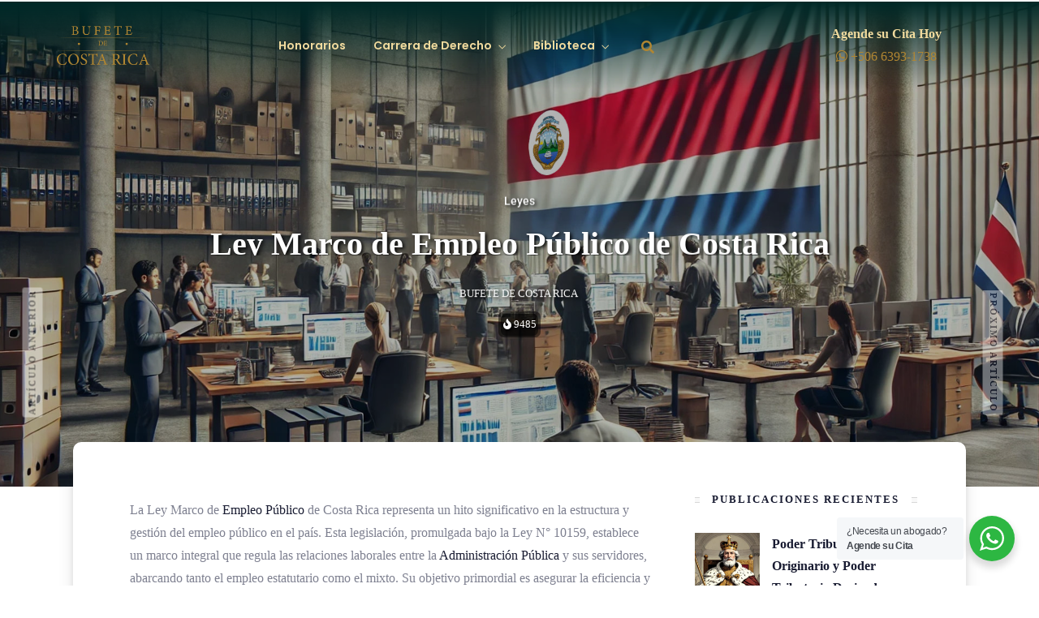

--- FILE ---
content_type: text/html; charset=UTF-8
request_url: https://bufetedecostarica.com/ley-marco-de-empleo-publico-de-costa-rica/
body_size: 64314
content:
<!DOCTYPE html>
<html lang="es"  data-menu="leftalign">
<head>

<link rel="profile" href="//gmpg.org/xfn/11" />

 

<script>!function(e,c){e[c]=e[c]+(e[c]&&" ")+"quform-js"}(document.documentElement,"className");</script><style>.meta-views.meta-item:eq(1){display: none;}</style><meta name='robots' content='index, follow, max-image-preview:large, max-snippet:-1, max-video-preview:-1' />
<meta http-equiv="Content-Type" content="text/html; charset=utf-8" /><meta name="viewport" content="width=device-width, initial-scale=1, maximum-scale=1" /><meta name="format-detection" content="telephone=no">
	<!-- This site is optimized with the Yoast SEO plugin v26.5 - https://yoast.com/wordpress/plugins/seo/ -->
	<title>Ley Marco de Empleo Público de Costa Rica - BUFETE DE COSTA RICA</title>
	<meta name="description" content="La Ley Marco de Empleo Público de Costa Rica moderniza la gestión laboral pública, promoviendo eficiencia en el sector público. Ley 10159." />
	<link rel="canonical" href="https://bufetedecostarica.com/ley-marco-de-empleo-publico-de-costa-rica/" />
	<meta property="og:locale" content="es_ES" />
	<meta property="og:type" content="article" />
	<meta property="og:title" content="Ley Marco de Empleo Público de Costa Rica - BUFETE DE COSTA RICA" />
	<meta property="og:description" content="La Ley Marco de Empleo Público de Costa Rica moderniza la gestión laboral pública, promoviendo eficiencia en el sector público. Ley 10159." />
	<meta property="og:url" content="https://bufetedecostarica.com/ley-marco-de-empleo-publico-de-costa-rica/" />
	<meta property="og:site_name" content="BUFETE DE COSTA RICA" />
	<meta property="article:publisher" content="https://www.facebook.com/bufetedecostarica" />
	<meta property="article:published_time" content="2024-07-21T14:39:36+00:00" />
	<meta property="article:modified_time" content="2025-09-06T19:31:32+00:00" />
	<meta property="og:image" content="https://bufetedecostarica.com/wp-content/uploads/2024/07/ley-10159-ley-marco-de-empleo-publico-de-costa-rica.jpg" />
	<meta property="og:image:width" content="1920" />
	<meta property="og:image:height" content="1080" />
	<meta property="og:image:type" content="image/jpeg" />
	<meta name="author" content="Bufete de Costa Rica" />
	<meta name="twitter:card" content="summary_large_image" />
	<meta name="twitter:label1" content="Escrito por" />
	<meta name="twitter:data1" content="Bufete de Costa Rica" />
	<meta name="twitter:label2" content="Tiempo de lectura" />
	<meta name="twitter:data2" content="75 minutos" />
	<script type="application/ld+json" class="yoast-schema-graph">{"@context":"https://schema.org","@graph":[{"@type":"WebPage","@id":"https://bufetedecostarica.com/ley-marco-de-empleo-publico-de-costa-rica/","url":"https://bufetedecostarica.com/ley-marco-de-empleo-publico-de-costa-rica/","name":"Ley Marco de Empleo Público de Costa Rica - BUFETE DE COSTA RICA","isPartOf":{"@id":"https://bufetedecostarica.com/#website"},"primaryImageOfPage":{"@id":"https://bufetedecostarica.com/ley-marco-de-empleo-publico-de-costa-rica/#primaryimage"},"image":{"@id":"https://bufetedecostarica.com/ley-marco-de-empleo-publico-de-costa-rica/#primaryimage"},"thumbnailUrl":"https://bufetedecostarica.com/wp-content/uploads/2024/07/ley-10159-ley-marco-de-empleo-publico-de-costa-rica.jpg","datePublished":"2024-07-21T14:39:36+00:00","dateModified":"2025-09-06T19:31:32+00:00","author":{"@id":"https://bufetedecostarica.com/#/schema/person/c687bba5b233b9d83065df3d7ced1a61"},"description":"La Ley Marco de Empleo Público de Costa Rica moderniza la gestión laboral pública, promoviendo eficiencia en el sector público. Ley 10159.","breadcrumb":{"@id":"https://bufetedecostarica.com/ley-marco-de-empleo-publico-de-costa-rica/#breadcrumb"},"inLanguage":"es","potentialAction":[{"@type":"ReadAction","target":["https://bufetedecostarica.com/ley-marco-de-empleo-publico-de-costa-rica/"]}]},{"@type":"ImageObject","inLanguage":"es","@id":"https://bufetedecostarica.com/ley-marco-de-empleo-publico-de-costa-rica/#primaryimage","url":"https://bufetedecostarica.com/wp-content/uploads/2024/07/ley-10159-ley-marco-de-empleo-publico-de-costa-rica.jpg","contentUrl":"https://bufetedecostarica.com/wp-content/uploads/2024/07/ley-10159-ley-marco-de-empleo-publico-de-costa-rica.jpg","width":1920,"height":1080},{"@type":"BreadcrumbList","@id":"https://bufetedecostarica.com/ley-marco-de-empleo-publico-de-costa-rica/#breadcrumb","itemListElement":[{"@type":"ListItem","position":1,"name":"Portada","item":"https://bufetedecostarica.com/"},{"@type":"ListItem","position":2,"name":"Ley Marco de Empleo Público de Costa Rica"}]},{"@type":"WebSite","@id":"https://bufetedecostarica.com/#website","url":"https://bufetedecostarica.com/","name":"BUFETE DE COSTA RICA","description":"Estudio jurídico dedicado a la defensa de los derechos personales, comerciales y patrimoniales de nuestros representados","potentialAction":[{"@type":"SearchAction","target":{"@type":"EntryPoint","urlTemplate":"https://bufetedecostarica.com/?s={search_term_string}"},"query-input":{"@type":"PropertyValueSpecification","valueRequired":true,"valueName":"search_term_string"}}],"inLanguage":"es"},{"@type":"Person","@id":"https://bufetedecostarica.com/#/schema/person/c687bba5b233b9d83065df3d7ced1a61","name":"Bufete de Costa Rica","image":{"@type":"ImageObject","inLanguage":"es","@id":"https://bufetedecostarica.com/#/schema/person/image/","url":"https://secure.gravatar.com/avatar/110793c953116f9cfcd80bc999ff917e1dedda778d94031f78e1b30082c68c81?s=96&d=mm&r=g","contentUrl":"https://secure.gravatar.com/avatar/110793c953116f9cfcd80bc999ff917e1dedda778d94031f78e1b30082c68c81?s=96&d=mm&r=g","caption":"Bufete de Costa Rica"},"sameAs":["https://bufetedecostarica.com"],"url":"https://bufetedecostarica.com/author/bdcr/"}]}</script>
	<!-- / Yoast SEO plugin. -->


<link rel='dns-prefetch' href='//www.googletagmanager.com' />
<link rel='dns-prefetch' href='//use.fontawesome.com' />

<link rel="alternate" type="application/rss+xml" title="BUFETE DE COSTA RICA &raquo; Feed" href="https://bufetedecostarica.com/feed/" />
<link rel="alternate" title="oEmbed (JSON)" type="application/json+oembed" href="https://bufetedecostarica.com/wp-json/oembed/1.0/embed?url=https%3A%2F%2Fbufetedecostarica.com%2Fley-marco-de-empleo-publico-de-costa-rica%2F" />
<link rel="alternate" title="oEmbed (XML)" type="text/xml+oembed" href="https://bufetedecostarica.com/wp-json/oembed/1.0/embed?url=https%3A%2F%2Fbufetedecostarica.com%2Fley-marco-de-empleo-publico-de-costa-rica%2F&#038;format=xml" />
<style id='wp-img-auto-sizes-contain-inline-css' type='text/css'>
img:is([sizes=auto i],[sizes^="auto," i]){contain-intrinsic-size:3000px 1500px}
/*# sourceURL=wp-img-auto-sizes-contain-inline-css */
</style>
<style id='wp-emoji-styles-inline-css' type='text/css'>

	img.wp-smiley, img.emoji {
		display: inline !important;
		border: none !important;
		box-shadow: none !important;
		height: 1em !important;
		width: 1em !important;
		margin: 0 0.07em !important;
		vertical-align: -0.1em !important;
		background: none !important;
		padding: 0 !important;
	}
/*# sourceURL=wp-emoji-styles-inline-css */
</style>
<link rel='stylesheet' id='wp-block-library-css' href='https://bufetedecostarica.com/wp-includes/css/dist/block-library/style.min.css?ver=4d5898a0327c348a196ed5cb0aa81b53' type='text/css' media='all' />
<style id='classic-theme-styles-inline-css' type='text/css'>
/*! This file is auto-generated */
.wp-block-button__link{color:#fff;background-color:#32373c;border-radius:9999px;box-shadow:none;text-decoration:none;padding:calc(.667em + 2px) calc(1.333em + 2px);font-size:1.125em}.wp-block-file__button{background:#32373c;color:#fff;text-decoration:none}
/*# sourceURL=/wp-includes/css/classic-themes.min.css */
</style>
<link data-minify="1" rel='stylesheet' id='nta-css-popup-css' href='https://bufetedecostarica.com/wp-content/cache/min/1/wp-content/plugins/whatsapp-for-wordpress/assets/dist/css/style.css?ver=1768265848' type='text/css' media='all' />
<style id='font-awesome-svg-styles-default-inline-css' type='text/css'>
.svg-inline--fa {
  display: inline-block;
  height: 1em;
  overflow: visible;
  vertical-align: -.125em;
}
/*# sourceURL=font-awesome-svg-styles-default-inline-css */
</style>
<link data-minify="1" rel='stylesheet' id='font-awesome-svg-styles-css' href='https://bufetedecostarica.com/wp-content/cache/min/1/wp-content/uploads/font-awesome/v6.6.0/css/svg-with-js.css?ver=1768265848' type='text/css' media='all' />
<style id='font-awesome-svg-styles-inline-css' type='text/css'>
   .wp-block-font-awesome-icon svg::before,
   .wp-rich-text-font-awesome-icon svg::before {content: unset;}
/*# sourceURL=font-awesome-svg-styles-inline-css */
</style>
<style id='global-styles-inline-css' type='text/css'>
:root{--wp--preset--aspect-ratio--square: 1;--wp--preset--aspect-ratio--4-3: 4/3;--wp--preset--aspect-ratio--3-4: 3/4;--wp--preset--aspect-ratio--3-2: 3/2;--wp--preset--aspect-ratio--2-3: 2/3;--wp--preset--aspect-ratio--16-9: 16/9;--wp--preset--aspect-ratio--9-16: 9/16;--wp--preset--color--black: #000000;--wp--preset--color--cyan-bluish-gray: #abb8c3;--wp--preset--color--white: #ffffff;--wp--preset--color--pale-pink: #f78da7;--wp--preset--color--vivid-red: #cf2e2e;--wp--preset--color--luminous-vivid-orange: #ff6900;--wp--preset--color--luminous-vivid-amber: #fcb900;--wp--preset--color--light-green-cyan: #7bdcb5;--wp--preset--color--vivid-green-cyan: #00d084;--wp--preset--color--pale-cyan-blue: #8ed1fc;--wp--preset--color--vivid-cyan-blue: #0693e3;--wp--preset--color--vivid-purple: #9b51e0;--wp--preset--gradient--vivid-cyan-blue-to-vivid-purple: linear-gradient(135deg,rgb(6,147,227) 0%,rgb(155,81,224) 100%);--wp--preset--gradient--light-green-cyan-to-vivid-green-cyan: linear-gradient(135deg,rgb(122,220,180) 0%,rgb(0,208,130) 100%);--wp--preset--gradient--luminous-vivid-amber-to-luminous-vivid-orange: linear-gradient(135deg,rgb(252,185,0) 0%,rgb(255,105,0) 100%);--wp--preset--gradient--luminous-vivid-orange-to-vivid-red: linear-gradient(135deg,rgb(255,105,0) 0%,rgb(207,46,46) 100%);--wp--preset--gradient--very-light-gray-to-cyan-bluish-gray: linear-gradient(135deg,rgb(238,238,238) 0%,rgb(169,184,195) 100%);--wp--preset--gradient--cool-to-warm-spectrum: linear-gradient(135deg,rgb(74,234,220) 0%,rgb(151,120,209) 20%,rgb(207,42,186) 40%,rgb(238,44,130) 60%,rgb(251,105,98) 80%,rgb(254,248,76) 100%);--wp--preset--gradient--blush-light-purple: linear-gradient(135deg,rgb(255,206,236) 0%,rgb(152,150,240) 100%);--wp--preset--gradient--blush-bordeaux: linear-gradient(135deg,rgb(254,205,165) 0%,rgb(254,45,45) 50%,rgb(107,0,62) 100%);--wp--preset--gradient--luminous-dusk: linear-gradient(135deg,rgb(255,203,112) 0%,rgb(199,81,192) 50%,rgb(65,88,208) 100%);--wp--preset--gradient--pale-ocean: linear-gradient(135deg,rgb(255,245,203) 0%,rgb(182,227,212) 50%,rgb(51,167,181) 100%);--wp--preset--gradient--electric-grass: linear-gradient(135deg,rgb(202,248,128) 0%,rgb(113,206,126) 100%);--wp--preset--gradient--midnight: linear-gradient(135deg,rgb(2,3,129) 0%,rgb(40,116,252) 100%);--wp--preset--font-size--small: 13px;--wp--preset--font-size--medium: 20px;--wp--preset--font-size--large: 36px;--wp--preset--font-size--x-large: 42px;--wp--preset--spacing--20: 0.44rem;--wp--preset--spacing--30: 0.67rem;--wp--preset--spacing--40: 1rem;--wp--preset--spacing--50: 1.5rem;--wp--preset--spacing--60: 2.25rem;--wp--preset--spacing--70: 3.38rem;--wp--preset--spacing--80: 5.06rem;--wp--preset--shadow--natural: 6px 6px 9px rgba(0, 0, 0, 0.2);--wp--preset--shadow--deep: 12px 12px 50px rgba(0, 0, 0, 0.4);--wp--preset--shadow--sharp: 6px 6px 0px rgba(0, 0, 0, 0.2);--wp--preset--shadow--outlined: 6px 6px 0px -3px rgb(255, 255, 255), 6px 6px rgb(0, 0, 0);--wp--preset--shadow--crisp: 6px 6px 0px rgb(0, 0, 0);}:where(.is-layout-flex){gap: 0.5em;}:where(.is-layout-grid){gap: 0.5em;}body .is-layout-flex{display: flex;}.is-layout-flex{flex-wrap: wrap;align-items: center;}.is-layout-flex > :is(*, div){margin: 0;}body .is-layout-grid{display: grid;}.is-layout-grid > :is(*, div){margin: 0;}:where(.wp-block-columns.is-layout-flex){gap: 2em;}:where(.wp-block-columns.is-layout-grid){gap: 2em;}:where(.wp-block-post-template.is-layout-flex){gap: 1.25em;}:where(.wp-block-post-template.is-layout-grid){gap: 1.25em;}.has-black-color{color: var(--wp--preset--color--black) !important;}.has-cyan-bluish-gray-color{color: var(--wp--preset--color--cyan-bluish-gray) !important;}.has-white-color{color: var(--wp--preset--color--white) !important;}.has-pale-pink-color{color: var(--wp--preset--color--pale-pink) !important;}.has-vivid-red-color{color: var(--wp--preset--color--vivid-red) !important;}.has-luminous-vivid-orange-color{color: var(--wp--preset--color--luminous-vivid-orange) !important;}.has-luminous-vivid-amber-color{color: var(--wp--preset--color--luminous-vivid-amber) !important;}.has-light-green-cyan-color{color: var(--wp--preset--color--light-green-cyan) !important;}.has-vivid-green-cyan-color{color: var(--wp--preset--color--vivid-green-cyan) !important;}.has-pale-cyan-blue-color{color: var(--wp--preset--color--pale-cyan-blue) !important;}.has-vivid-cyan-blue-color{color: var(--wp--preset--color--vivid-cyan-blue) !important;}.has-vivid-purple-color{color: var(--wp--preset--color--vivid-purple) !important;}.has-black-background-color{background-color: var(--wp--preset--color--black) !important;}.has-cyan-bluish-gray-background-color{background-color: var(--wp--preset--color--cyan-bluish-gray) !important;}.has-white-background-color{background-color: var(--wp--preset--color--white) !important;}.has-pale-pink-background-color{background-color: var(--wp--preset--color--pale-pink) !important;}.has-vivid-red-background-color{background-color: var(--wp--preset--color--vivid-red) !important;}.has-luminous-vivid-orange-background-color{background-color: var(--wp--preset--color--luminous-vivid-orange) !important;}.has-luminous-vivid-amber-background-color{background-color: var(--wp--preset--color--luminous-vivid-amber) !important;}.has-light-green-cyan-background-color{background-color: var(--wp--preset--color--light-green-cyan) !important;}.has-vivid-green-cyan-background-color{background-color: var(--wp--preset--color--vivid-green-cyan) !important;}.has-pale-cyan-blue-background-color{background-color: var(--wp--preset--color--pale-cyan-blue) !important;}.has-vivid-cyan-blue-background-color{background-color: var(--wp--preset--color--vivid-cyan-blue) !important;}.has-vivid-purple-background-color{background-color: var(--wp--preset--color--vivid-purple) !important;}.has-black-border-color{border-color: var(--wp--preset--color--black) !important;}.has-cyan-bluish-gray-border-color{border-color: var(--wp--preset--color--cyan-bluish-gray) !important;}.has-white-border-color{border-color: var(--wp--preset--color--white) !important;}.has-pale-pink-border-color{border-color: var(--wp--preset--color--pale-pink) !important;}.has-vivid-red-border-color{border-color: var(--wp--preset--color--vivid-red) !important;}.has-luminous-vivid-orange-border-color{border-color: var(--wp--preset--color--luminous-vivid-orange) !important;}.has-luminous-vivid-amber-border-color{border-color: var(--wp--preset--color--luminous-vivid-amber) !important;}.has-light-green-cyan-border-color{border-color: var(--wp--preset--color--light-green-cyan) !important;}.has-vivid-green-cyan-border-color{border-color: var(--wp--preset--color--vivid-green-cyan) !important;}.has-pale-cyan-blue-border-color{border-color: var(--wp--preset--color--pale-cyan-blue) !important;}.has-vivid-cyan-blue-border-color{border-color: var(--wp--preset--color--vivid-cyan-blue) !important;}.has-vivid-purple-border-color{border-color: var(--wp--preset--color--vivid-purple) !important;}.has-vivid-cyan-blue-to-vivid-purple-gradient-background{background: var(--wp--preset--gradient--vivid-cyan-blue-to-vivid-purple) !important;}.has-light-green-cyan-to-vivid-green-cyan-gradient-background{background: var(--wp--preset--gradient--light-green-cyan-to-vivid-green-cyan) !important;}.has-luminous-vivid-amber-to-luminous-vivid-orange-gradient-background{background: var(--wp--preset--gradient--luminous-vivid-amber-to-luminous-vivid-orange) !important;}.has-luminous-vivid-orange-to-vivid-red-gradient-background{background: var(--wp--preset--gradient--luminous-vivid-orange-to-vivid-red) !important;}.has-very-light-gray-to-cyan-bluish-gray-gradient-background{background: var(--wp--preset--gradient--very-light-gray-to-cyan-bluish-gray) !important;}.has-cool-to-warm-spectrum-gradient-background{background: var(--wp--preset--gradient--cool-to-warm-spectrum) !important;}.has-blush-light-purple-gradient-background{background: var(--wp--preset--gradient--blush-light-purple) !important;}.has-blush-bordeaux-gradient-background{background: var(--wp--preset--gradient--blush-bordeaux) !important;}.has-luminous-dusk-gradient-background{background: var(--wp--preset--gradient--luminous-dusk) !important;}.has-pale-ocean-gradient-background{background: var(--wp--preset--gradient--pale-ocean) !important;}.has-electric-grass-gradient-background{background: var(--wp--preset--gradient--electric-grass) !important;}.has-midnight-gradient-background{background: var(--wp--preset--gradient--midnight) !important;}.has-small-font-size{font-size: var(--wp--preset--font-size--small) !important;}.has-medium-font-size{font-size: var(--wp--preset--font-size--medium) !important;}.has-large-font-size{font-size: var(--wp--preset--font-size--large) !important;}.has-x-large-font-size{font-size: var(--wp--preset--font-size--x-large) !important;}
:where(.wp-block-post-template.is-layout-flex){gap: 1.25em;}:where(.wp-block-post-template.is-layout-grid){gap: 1.25em;}
:where(.wp-block-term-template.is-layout-flex){gap: 1.25em;}:where(.wp-block-term-template.is-layout-grid){gap: 1.25em;}
:where(.wp-block-columns.is-layout-flex){gap: 2em;}:where(.wp-block-columns.is-layout-grid){gap: 2em;}
:root :where(.wp-block-pullquote){font-size: 1.5em;line-height: 1.6;}
/*# sourceURL=global-styles-inline-css */
</style>
<link data-minify="1" rel='stylesheet' id='boton-descarga-pdfs-style-css' href='https://bufetedecostarica.com/wp-content/cache/min/1/wp-content/plugins/boton-descarga-pdfs/css/style.css?ver=1768265848' type='text/css' media='all' />
<link data-minify="1" rel='stylesheet' id='sep-frontend-css' href='https://bufetedecostarica.com/wp-content/cache/min/1/wp-content/plugins/smart-exit-popup/assets/css/frontend.css?ver=1768265955' type='text/css' media='all' />
<link data-minify="1" rel='stylesheet' id='videoteca-style-css' href='https://bufetedecostarica.com/wp-content/cache/min/1/wp-content/plugins/videoteca/videoteca.css?ver=1768265848' type='text/css' media='all' />
<link data-minify="1" rel='stylesheet' id='quform-css' href='https://bufetedecostarica.com/wp-content/cache/min/1/wp-content/plugins/quform/cache/quform.css?ver=1768265848' type='text/css' media='all' />
<link data-minify="1" rel='stylesheet' id='dashicons-css' href='https://bufetedecostarica.com/wp-content/cache/min/1/wp-includes/css/dashicons.min.css?ver=1768265848' type='text/css' media='all' />
<link data-minify="1" rel='stylesheet' id='avante-reset-css-css' href='https://bufetedecostarica.com/wp-content/cache/min/1/wp-content/themes/avante/css/core/reset.css?ver=1768265848' type='text/css' media='all' />
<link data-minify="1" rel='stylesheet' id='avante-wordpress-css-css' href='https://bufetedecostarica.com/wp-content/cache/min/1/wp-content/themes/avante/css/core/wordpress.css?ver=1768265848' type='text/css' media='all' />
<link data-minify="1" rel='stylesheet' id='avante-screen-css' href='https://bufetedecostarica.com/wp-content/cache/min/1/wp-content/themes/avante/css/core/screen.css?ver=1768265848' type='text/css' media='all' />
<style id='avante-screen-inline-css' type='text/css'>

                	@font-face {
	                	font-family: "GlacialIndifference-Regular";
	                	src: url(https://bufetedecostarica.com/wp-content/themes/avante/fonts/GlacialIndifference-Regular.woff) format("woff");
	                	font-weight: 400;
						font-style: normal;
	                }
                
                	@font-face {
	                	font-family: "GlacialIndifference-Bold";
	                	src: url(https://bufetedecostarica.com/wp-content/themes/avante/fonts/GlacialIndifference-Bold.woff) format("woff");
	                	font-weight: 700;
						font-style: normal;
	                }
                
/*# sourceURL=avante-screen-inline-css */
</style>
<link data-minify="1" rel='stylesheet' id='modulobox-css' href='https://bufetedecostarica.com/wp-content/cache/min/1/wp-content/themes/avante/css/modulobox.css?ver=1768265848' type='text/css' media='all' />
<link data-minify="1" rel='stylesheet' id='avante-left-align-menu-css' href='https://bufetedecostarica.com/wp-content/cache/min/1/wp-content/themes/avante/css/menus/left-align-menu.css?ver=1768265848' type='text/css' media='all' />
<link data-minify="1" rel='stylesheet' id='themify-icons-css' href='https://bufetedecostarica.com/wp-content/cache/min/1/wp-content/themes/avante/css/themify-icons.css?ver=1768265848' type='text/css' media='all' />
<link data-minify="1" rel='stylesheet' id='tooltipster-css' href='https://bufetedecostarica.com/wp-content/cache/min/1/wp-content/themes/avante/css/tooltipster.css?ver=1768265848' type='text/css' media='all' />
<link rel='stylesheet' id='avante-childtheme-css' href='https://bufetedecostarica.com/wp-content/themes/avante-child/style.css?ver=4d5898a0327c348a196ed5cb0aa81b53' type='text/css' media='all' />
<link data-minify="1" rel='stylesheet' id='font-awesome-official-css' href='https://bufetedecostarica.com/wp-content/cache/min/1/releases/v6.6.0/css/all.css?ver=1768265849' type='text/css' media='all' crossorigin="anonymous" />
<link data-minify="1" rel='stylesheet' id='elementor-icons-css' href='https://bufetedecostarica.com/wp-content/cache/min/1/wp-content/plugins/elementor/assets/lib/eicons/css/elementor-icons.min.css?ver=1768265849' type='text/css' media='all' />
<link rel='stylesheet' id='elementor-frontend-css' href='https://bufetedecostarica.com/wp-content/plugins/elementor/assets/css/frontend.min.css?ver=3.33.4' type='text/css' media='all' />
<link rel='stylesheet' id='elementor-post-7-css' href='https://bufetedecostarica.com/wp-content/uploads/elementor/css/post-7.css?ver=1768265848' type='text/css' media='all' />
<link data-minify="1" rel='stylesheet' id='avante-swiper-css' href='https://bufetedecostarica.com/wp-content/cache/min/1/wp-content/plugins/avante-elementor/assets/css/swiper.css?ver=1768265849' type='text/css' media='all' />
<link data-minify="1" rel='stylesheet' id='justifiedGallery-css' href='https://bufetedecostarica.com/wp-content/cache/min/1/wp-content/plugins/avante-elementor/assets/css/justifiedGallery.css?ver=1768265849' type='text/css' media='all' />
<link data-minify="1" rel='stylesheet' id='flickity-css' href='https://bufetedecostarica.com/wp-content/cache/min/1/wp-content/plugins/avante-elementor/assets/css/flickity.css?ver=1768265849' type='text/css' media='all' />
<link data-minify="1" rel='stylesheet' id='avante-elementor-css' href='https://bufetedecostarica.com/wp-content/cache/min/1/wp-content/plugins/avante-elementor/assets/css/avante-elementor.css?ver=1768265849' type='text/css' media='all' />
<link data-minify="1" rel='stylesheet' id='avante-elementor-responsive-css' href='https://bufetedecostarica.com/wp-content/cache/min/1/wp-content/plugins/avante-elementor/assets/css/avante-elementor-responsive.css?ver=1768265849' type='text/css' media='all' />
<link rel='stylesheet' id='widget-divider-css' href='https://bufetedecostarica.com/wp-content/plugins/elementor/assets/css/widget-divider.min.css?ver=3.33.4' type='text/css' media='all' />
<link rel='stylesheet' id='widget-heading-css' href='https://bufetedecostarica.com/wp-content/plugins/elementor/assets/css/widget-heading.min.css?ver=3.33.4' type='text/css' media='all' />
<link rel='stylesheet' id='elementor-post-8529-css' href='https://bufetedecostarica.com/wp-content/uploads/elementor/css/post-8529.css?ver=1768270073' type='text/css' media='all' />
<link data-minify="1" rel='stylesheet' id='avante-script-responsive-css-css' href='https://bufetedecostarica.com/wp-content/cache/min/1/wp-content/themes/avante/css/core/responsive.css?ver=1768265849' type='text/css' media='all' />
<link rel='stylesheet' id='eael-general-css' href='https://bufetedecostarica.com/wp-content/plugins/essential-addons-for-elementor-lite/assets/front-end/css/view/general.min.css?ver=6.5.4' type='text/css' media='all' />
<link data-minify="1" rel='stylesheet' id='font-awesome-official-v4shim-css' href='https://bufetedecostarica.com/wp-content/cache/min/1/releases/v6.6.0/css/v4-shims.css?ver=1768265849' type='text/css' media='all' crossorigin="anonymous" />
<link data-minify="1" rel='stylesheet' id='elementor-gf-local-roboto-css' href='https://bufetedecostarica.com/wp-content/cache/min/1/wp-content/uploads/elementor/google-fonts/css/roboto.css?ver=1768265849' type='text/css' media='all' />
<link data-minify="1" rel='stylesheet' id='elementor-gf-local-robotoslab-css' href='https://bufetedecostarica.com/wp-content/cache/min/1/wp-content/uploads/elementor/google-fonts/css/robotoslab.css?ver=1768265849' type='text/css' media='all' />
<script type="text/javascript" id="real3d-flipbook-global-js-extra">
/* <![CDATA[ */
var flipbookOptions_global = {"pages":[],"pdfUrl":"","printPdfUrl":"","tableOfContent":[],"id":"","bookId":"","date":"","lightboxThumbnailUrl":"","mode":"normal","viewMode":"webgl","pageTextureSize":"2048","pageTextureSizeSmall":"1500","pageTextureSizeMobile":"","pageTextureSizeMobileSmall":"1024","minPixelRatio":"1","pdfTextLayer":"true","zoomMin":"0.9","zoomStep":"2","zoomSize":"","zoomReset":"false","doubleClickZoom":"true","pageDrag":"true","singlePageMode":"false","pageFlipDuration":"1","sound":"true","startPage":"1","pageNumberOffset":"0","deeplinking":{"enabled":"false","prefix":""},"responsiveView":"true","responsiveViewTreshold":"768","responsiveViewRatio":"1","cover":"true","backCover":"true","scaleCover":"false","pageCaptions":"false","height":"400","responsiveHeight":"true","containerRatio":"","thumbnailsOnStart":"false","contentOnStart":"false","searchOnStart":"","searchResultsThumbs":"false","tableOfContentCloseOnClick":"true","thumbsCloseOnClick":"true","autoplayOnStart":"false","autoplayInterval":"3000","autoplayLoop":"true","autoplayStartPage":"1","rightToLeft":"false","pageWidth":"","pageHeight":"","thumbSize":"130","logoImg":"","logoUrl":"","logoUrlTarget":"","logoCSS":"position:absolute;left:0;top:0;","menuSelector":"","zIndex":"auto","preloaderText":"","googleAnalyticsTrackingCode":"","pdfBrowserViewerIfIE":"false","modeMobile":"","viewModeMobile":"","aspectMobile":"","aspectRatioMobile":"0.71","singlePageModeIfMobile":"false","logoHideOnMobile":"false","mobile":{"thumbnailsOnStart":"false","contentOnStart":"false","pagesInMemory":"6","bitmapResizeHeight":"","bitmapResizeQuality":"","currentPage":{"enabled":"false"},"pdfUrl":""},"lightboxCssClass":"","lightboxLink":"","lightboxLinkNewWindow":"true","lightboxBackground":"rgb(81, 85, 88)","lightboxBackgroundPattern":"","lightboxBackgroundImage":"","lightboxContainerCSS":"display:inline-block;padding:10px;","lightboxThumbnailHeight":"300","lightboxThumbnailUrlCSS":"display:block;","lightboxThumbnailInfo":"false","lightboxThumbnailInfoText":"","lightboxThumbnailInfoCSS":"top: 0;  width: 100%; height: 100%; font-size: 16px; color: #000; background: rgba(255,255,255,.8);","showTitle":"false","showDate":"false","hideThumbnail":"false","lightboxText":"","lightboxTextCSS":"display:block;","lightboxTextPosition":"top","lightBoxOpened":"false","lightBoxFullscreen":"false","lightboxStartPage":"","lightboxMarginV":"0","lightboxMarginH":"0","lights":"true","lightPositionX":"0","lightPositionY":"150","lightPositionZ":"1400","lightIntensity":"0.6","shadows":"true","shadowMapSize":"2048","shadowOpacity":"0.2","shadowDistance":"15","pageHardness":"2","coverHardness":"2","pageRoughness":"1","pageMetalness":"0","pageSegmentsW":"6","pageSegmentsH":"1","pagesInMemory":"20","bitmapResizeHeight":"","bitmapResizeQuality":"","pageMiddleShadowSize":"2","pageMiddleShadowColorL":"#999999","pageMiddleShadowColorR":"#777777","antialias":"false","pan":"0","tilt":"0","rotateCameraOnMouseDrag":"true","panMax":"20","panMin":"-20","tiltMax":"0","tiltMin":"0","currentPage":{"enabled":"true","title":"Current page","hAlign":"left","vAlign":"top"},"btnAutoplay":{"enabled":"true","title":"Autoplay"},"btnNext":{"enabled":"true","title":"Next Page"},"btnLast":{"enabled":"false","title":"Last Page"},"btnPrev":{"enabled":"true","title":"Previous Page"},"btnFirst":{"enabled":"false","title":"First Page"},"btnZoomIn":{"enabled":"true","title":"Zoom in"},"btnZoomOut":{"enabled":"true","title":"Zoom out"},"btnToc":{"enabled":"true","title":"Table of Contents"},"btnThumbs":{"enabled":"true","title":"Pages"},"btnShare":{"enabled":"true","title":"Share"},"btnNotes":{"enabled":"false","title":"Notes"},"btnDownloadPages":{"enabled":"false","url":"","title":"Download pages"},"btnDownloadPdf":{"enabled":"true","url":"","title":"Download PDF","forceDownload":"true","openInNewWindow":"true"},"btnSound":{"enabled":"true","title":"Sound"},"btnExpand":{"enabled":"true","title":"Toggle fullscreen"},"btnSingle":{"enabled":"true","title":"Toggle single page"},"btnSearch":{"enabled":"false","title":"Search"},"search":{"enabled":"false","title":"Search"},"btnBookmark":{"enabled":"false","title":"Bookmark"},"btnPrint":{"enabled":"true","title":"Print"},"btnTools":{"enabled":"true","title":"Tools"},"btnClose":{"enabled":"true","title":"Close"},"whatsapp":{"enabled":"true"},"twitter":{"enabled":"true"},"facebook":{"enabled":"true"},"pinterest":{"enabled":"true"},"email":{"enabled":"true"},"linkedin":{"enabled":"true"},"digg":{"enabled":"false"},"reddit":{"enabled":"false"},"shareUrl":"","shareTitle":"","shareImage":"","layout":"1","icons":"FontAwesome","skin":"light","useFontAwesome5":"true","sideNavigationButtons":"true","menuNavigationButtons":"false","backgroundColor":"rgb(81, 85, 88)","backgroundPattern":"","backgroundImage":"","backgroundTransparent":"false","menuBackground":"","menuShadow":"","menuMargin":"0","menuPadding":"0","menuOverBook":"false","menuFloating":"false","menuTransparent":"false","menu2Background":"","menu2Shadow":"","menu2Margin":"0","menu2Padding":"0","menu2OverBook":"true","menu2Floating":"false","menu2Transparent":"true","skinColor":"","skinBackground":"","hideMenu":"false","menuAlignHorizontal":"center","btnColor":"","btnColorHover":"","btnBackground":"none","btnRadius":"0","btnMargin":"0","btnSize":"18","btnPaddingV":"10","btnPaddingH":"10","btnShadow":"","btnTextShadow":"","btnBorder":"","arrowColor":"#fff","arrowColorHover":"#fff","arrowBackground":"rgba(0,0,0,0)","arrowBackgroundHover":"rgba(0, 0, 0, .15)","arrowRadius":"4","arrowMargin":"4","arrowSize":"40","arrowPadding":"10","arrowTextShadow":"0px 0px 1px rgba(0, 0, 0, 1)","arrowBorder":"","closeBtnColorHover":"#FFF","closeBtnBackground":"rgba(0,0,0,.4)","closeBtnRadius":"0","closeBtnMargin":"0","closeBtnSize":"20","closeBtnPadding":"5","closeBtnTextShadow":"","closeBtnBorder":"","floatingBtnColor":"","floatingBtnColorHover":"","floatingBtnBackground":"","floatingBtnBackgroundHover":"","floatingBtnRadius":"","floatingBtnMargin":"","floatingBtnSize":"","floatingBtnPadding":"","floatingBtnShadow":"","floatingBtnTextShadow":"","floatingBtnBorder":"","currentPageMarginV":"5","currentPageMarginH":"5","arrowsAlwaysEnabledForNavigation":"true","arrowsDisabledNotFullscreen":"true","touchSwipeEnabled":"true","fitToWidth":"false","rightClickEnabled":"true","linkColor":"rgba(0, 0, 0, 0)","linkColorHover":"rgba(255, 255, 0, 1)","linkOpacity":"0.4","linkTarget":"_blank","pdfAutoLinks":"false","disableRange":"false","strings":{"print":"Imprimir","printLeftPage":"Imprimir p\u00e1gina izquierda","printRightPage":"Imprimir P\u00e1gina derecha","printCurrentPage":"Imprimir P\u00e1gina actual","printAllPages":"Imprimir todo","download":"Descargar","downloadLeftPage":"Descargar p\u00e1gina izquierda","downloadRightPage":"Descargar p\u00e1gina derecha","downloadCurrentPage":"Descargar p\u00e1gina actual","downloadAllPages":"Descargar todo","bookmarks":"Bookmarks","bookmarkLeftPage":"Bookmark left page","bookmarkRightPage":"Bookmark right page","bookmarkCurrentPage":"Bookmark current page","search":"Buscar","findInDocument":"Buscar en el documentos","pagesFoundContaining":"p\u00e1ginas encontradas que contienen","noMatches":"No ocurrencias","matchesFound":"resultados encontrados","page":"P\u00e1gina","matches":"ocurrencias","thumbnails":"Miniaturas","tableOfContent":"Tabla de contenidos","share":"Compartir","pressEscToClose":"Presiona ESC para cerrar","password":"Contrase\u00f1a","addNote":"A\u00f1adir nota","typeInYourNote":"Escriba su nota"},"access":"free","backgroundMusic":"","cornerCurl":"false","pdfTools":{"pageHeight":1500,"thumbHeight":200,"quality":0.8,"textLayer":"true","autoConvert":"true"},"slug":"","convertPDFLinks":"true","convertPDFLinksWithClass":"","convertPDFLinksWithoutClass":"","overridePDFEmbedder":"true","overrideDflip":"true","overrideWonderPDFEmbed":"true","override3DFlipBook":"true","overridePDFjsViewer":"true","resumeReading":"false","previewPages":"","previewMode":"","lightboxCloseOnClick":"false","btnSelect":{"enabled":"true","title":"Select tool"},"sideBtnColor":"#fff","sideBtnColorHover":"#fff","sideBtnBackground":"rgba(0,0,0,.3)","sideBtnRadius":"0","sideBtnMargin":"0","sideBtnSize":"25","sideBtnPaddingV":"10","sideBtnPaddingH":"10","s":"e0076992"};
//# sourceURL=real3d-flipbook-global-js-extra
/* ]]> */
</script>
<script type="text/javascript" src="https://bufetedecostarica.com/wp-includes/js/jquery/jquery.min.js?ver=3.7.1" id="jquery-core-js"></script>
<script type="text/javascript" src="https://bufetedecostarica.com/wp-includes/js/jquery/jquery-migrate.min.js?ver=3.4.1" id="jquery-migrate-js"></script>

<!-- Fragmento de código de la etiqueta de Google (gtag.js) añadida por Site Kit -->
<!-- Fragmento de código de Google Analytics añadido por Site Kit -->
<script type="text/javascript" src="https://www.googletagmanager.com/gtag/js?id=GT-PHRSSJPZ" id="google_gtagjs-js" async></script>
<script type="text/javascript" id="google_gtagjs-js-after">
/* <![CDATA[ */
window.dataLayer = window.dataLayer || [];function gtag(){dataLayer.push(arguments);}
gtag("set","linker",{"domains":["bufetedecostarica.com"]});
gtag("js", new Date());
gtag("set", "developer_id.dZTNiMT", true);
gtag("config", "GT-PHRSSJPZ", {"googlesitekit_post_type":"post"});
//# sourceURL=google_gtagjs-js-after
/* ]]> */
</script>
<link rel="https://api.w.org/" href="https://bufetedecostarica.com/wp-json/" /><link rel="alternate" title="JSON" type="application/json" href="https://bufetedecostarica.com/wp-json/wp/v2/posts/8529" /><link rel="EditURI" type="application/rsd+xml" title="RSD" href="https://bufetedecostarica.com/xmlrpc.php?rsd" />
<meta name="generator" content="Site Kit by Google 1.170.0" /><meta name="generator" content="Elementor 3.33.4; features: additional_custom_breakpoints; settings: css_print_method-external, google_font-enabled, font_display-auto">
			<style>
				.e-con.e-parent:nth-of-type(n+4):not(.e-lazyloaded):not(.e-no-lazyload),
				.e-con.e-parent:nth-of-type(n+4):not(.e-lazyloaded):not(.e-no-lazyload) * {
					background-image: none !important;
				}
				@media screen and (max-height: 1024px) {
					.e-con.e-parent:nth-of-type(n+3):not(.e-lazyloaded):not(.e-no-lazyload),
					.e-con.e-parent:nth-of-type(n+3):not(.e-lazyloaded):not(.e-no-lazyload) * {
						background-image: none !important;
					}
				}
				@media screen and (max-height: 640px) {
					.e-con.e-parent:nth-of-type(n+2):not(.e-lazyloaded):not(.e-no-lazyload),
					.e-con.e-parent:nth-of-type(n+2):not(.e-lazyloaded):not(.e-no-lazyload) * {
						background-image: none !important;
					}
				}
			</style>
			<style type="text/css" id="sns_global_styles">span.smoove {
    opacity: 1 !important;
}

.resultados_ajax{
display: none;
}

span.meta-views.meta-item {
    background: #00000085;
    padding: 0.2em;
    border-radius: 0.5em;
}

body.single-post #page-content-wrapper.blog-wrapper, .post-related .post-header-wrapper {
    background: #ffffff;
    border-radius: 10px; /* Bordes redondeados */
    box-shadow: 0 4px 8px rgba(0, 0, 0, 0.1), 0 6px 20px rgba(0, 0, 0, 0.1); /* Sombra */
  
  margin-bottom: 3em;
    transition: all 0.3s ease-in-out; /* Transición para efectos suaves */
}

/* Efecto hover */
body.single-post #page-content-wrapper.blog-wrapper:hover, .post-related .post-header-wrapper:hover {
    box-shadow: 0 8px 16px rgba(0, 0, 0, 0.2), 0 12px 40px rgba(0, 0, 0, 0.2); /* Sombra al pasar el cursor */
}

.page-title-content,
.page-title-content a,
.page-title-content h1,
.page-title-content span,
.page-title-content .post-detail,
.page-title-content .post-attribute {
    text-shadow: 2px 2px 4px black;
}

@media (max-width: 767px) {
    .leonPortada .slideshow-slide-image {
        background-position: right center !important; /* Mueve la imagen hacia la izquierda */
    }
}

#page-content-wrapper p, .page-content-wrapper p {
    padding-top: 0;
     
}

/* Ajustar margen y sangría de viñetas de primer nivel */
.elementor-widget ul {
    list-style-type: disc; /* Asegurarse de que las viñetas sean de tipo disco */
    margin-left: 20px; /* Ajustar el margen izquierdo según sea necesario */
    padding-left: 20px; /* Ajustar el relleno izquierdo según sea necesario */
}

/* Ajustar margen y sangría de viñetas de segundo nivel */
.elementor-widget ul ul {
    list-style-type: circle; /* Cambiar el tipo de viñeta para el segundo nivel */
    margin-left: 30px; /* Ajustar el margen izquierdo según sea necesario */
    padding-left: 30px; /* Ajustar el relleno izquierdo según sea necesario */
}

/* Ajustar margen y sangría de viñetas de segundo nivel */
.elementor-widget ul ul {
    list-style-type: circle; /* Cambiar el tipo de viñeta para el segundo nivel */
    margin-left: 40px; /* Ajustar el margen izquierdo según sea necesario */
    padding-left: 40px; /* Ajustar el relleno izquierdo según sea necesario */
}

div#footer {
    background-image: url(https://bufetedecostarica.com/wp-content/uploads/2024/07/why-choose-v1-shape1.png);
    background-repeat: no-repeat;
    background-position: top right;
}

body, p, h1, h2, h3, h4, h5 {
    font-family: 'Times New Roman', Times, serif !important;
}



h2 {
    text-align: center;
    font-size: 30px;
    font-weight: 300;
    color: #222;
    letter-spacing: 1px;
    text-transform: uppercase;
}

h2:not(.title):not(.slideshow-slide-caption-title) {
    display: flex;
    align-items: center;
    justify-content: center;
    position: relative;
}

h2:not(.title):not(.slideshow-slide-caption-title)::before, 
h2:not(.title):not(.slideshow-slide-caption-title)::after {
    content: " ";
    flex: 1;
    border-bottom: 1px solid #F1DB9E;
    border-top: 1px solid #F1DB9E;
    height: 5px;
    background-color: #f8f8f8;
    margin: 0 10px;
}


h3 {
    color: #b08632;
    text-shadow: 1px 1px 2px rgb(255 255 255 / 30%);
    margin-top: 15px;
    margin-bottom: 10px;
    padding: 5px 10px;
    border-bottom: 2px solid #b08632;
    background: #f1db9e;
}
h4 {
    color: #f1db9e !important;
    text-shadow: 1px 1px 2px rgba(0, 0, 0, 0.3);
    margin-top: 10px;
    margin-bottom: 5px;
    padding: 5px 10px;
    border-bottom: 2px solid #f1db9e;
background: #002a28;
}
h4 a {
    color: #f1db9e;
}
h5,h6 {
    color: #fff;
    text-shadow: 1px 1px 2px rgba(0, 0, 0, 0.3);
    margin-top: 10px;
    margin-bottom: 5px;
    padding: 5px 10px;
    border-bottom: 2px solid #f1db9e;
    background: #002a28;
}
h5 a, h6 a {
    color: #fff !important;
}

h3,h4,h5,h6 {
padding: 1rem !important;
}
h5, h6 {
    color: white !important;
}

/* Estilo principal del contenedor */
.lwptoc {
  margin: 32px 0;
  background-color: #FFFFFF;
  border-radius: 8px;
  border-left: 4px solid #C8A45C; /* Color dorado del sitio */
  box-shadow: 0 2px 12px rgba(0, 0, 0, 0.08);
  font-family: 'Segoe UI', Roboto, Oxygen, Ubuntu, Cantarell, sans-serif;
}

/* Contenedor interno */
.lwptoc_i {
  padding: 24px;
}

/* Cabecera del índice */
.lwptoc_header {
  margin-bottom: 20px;
  border-bottom: 1px solid #052E2B; /* Verde oscuro del sitio */
  padding-bottom: 14px;
}

/* Título del índice */
.lwptoc_title {
  font-size: 1.5rem;
  color: #052E2B; /* Verde oscuro del sitio */
  font-weight: 600;
  letter-spacing: -0.02em;
}

/* Contenedor de los elementos */
.lwptoc_items {
  transition: all 0.3s ease;
}

/* Cada elemento individual */
.lwptoc_item {
  margin: 6px 0;
  transition: all 0.2s ease;
}

/* Enlaces */
.lwptoc_item a {
  color: #333;
  text-decoration: none;
  display: block;
  padding: 4px 0;
  transition: all 0.2s ease;
  border-radius: 4px;
}

.lwptoc_item a:hover {
  color: #C8A45C; /* Color dorado al hacer hover */
  background-color: rgba(5, 46, 43, 0.05); /* Verde oscuro con transparencia */
  padding-left: 8px;
  transform: translateX(2px);
}

/* Etiquetas de los elementos */
.lwptoc_item_label {
  font-size: 0.95rem;
  line-height: 1.4;
}

/* Estilizar niveles diferentes de forma distinta */
.lwptoc_item > .lwptoc_itemWrap .lwptoc_item {
  padding-left: 20px;
  position: relative;
}

.lwptoc_item > .lwptoc_itemWrap .lwptoc_item:before {
  content: '';
  position: absolute;
  left: 8px;
  top: 14px;
  width: 6px;
  height: 6px;
  border-radius: 50%;
  background-color: #C8A45C; /* Color dorado para los puntos */
  opacity: 0.8;
}

/* Destacar elementos principales (TÍTULOS) */
.lwptoc > .lwptoc_i > .lwptoc_items > .lwptoc_itemWrap > .lwptoc_item > a {
  font-weight: 600;
  color: #052E2B; /* Verde oscuro para títulos principales */
  font-size: 1.05rem;
  border-bottom: 1px dashed #C8A45C; /* Borde inferior en dorado */
  margin-top: 10px;
}

/* Estilo para artículos */
.lwptoc_item a[href^="#ARTICULO"] .lwptoc_item_label {
  font-family: 'Courier New', monospace;
  font-size: 0.9rem;
}

/* Crear efecto de hover para todo el componente */
.lwptoc:hover {
  box-shadow: 0 4px 15px rgba(0, 0, 0, 0.1);
  border-left-width: 6px;
  border-left-color: #C8A45C; /* Mantener dorado al hacer hover */
}

/* Agregar un acento visual en la parte superior */
.lwptoc:before {
  content: '';
  position: absolute;
  top: 0;
  right: 0;
  width: 100%;
  height: 4px;
  background: linear-gradient(90deg, transparent 0%, #C8A45C 100%);
  opacity: 0.6;
  border-radius: 8px 8px 0 0;
}

/* Estilo responsivo */
@media (max-width: 768px) {
  .lwptoc_i {
    padding: 16px;
  }
  
  .lwptoc_title {
    font-size: 1.3rem;
  }
  
  .lwptoc_item > .lwptoc_itemWrap .lwptoc_item {
    padding-left: 15px;
  }
}



/*

footer
*/



#copyright {
   
    width: 100%;
  
}
        .footer {
            background: linear-gradient(135deg, #002a28 0%, #001918 100%);
            color: #ffffff;
            padding: 60px 0 30px 0;
            position: relative;
            overflow: hidden;
            font-family: 'Georgia', serif;
            text-align: center;
        }
        
        .footer::before {
            content: '';
            position: absolute;
            top: 0;
            left: 0;
            right: 0;
            height: 4px;
            background: linear-gradient(90deg, #B08632, #F1DB9E, #B08632);
        }
        
        .footer-container {
            max-width: 800px;
            margin: 0 auto;
            padding: 0 30px;
        }
        
        .footer-content {
            text-align: center;
        }
        
        .lawyer-info {
            position: relative;
        }
        
        .lawyer-name {
            font-size: 28px;
            font-weight: bold;
            color: #F1DB9E;
            margin-bottom: 8px;
            display: flex;
            align-items: center;
            justify-content: center;
            gap: 12px;
        }
        
        .lawyer-title {
            font-size: 18px;
            color: #e8e8e8;
            margin-bottom: 20px;
            font-style: italic;
        }
        
        .professional-code {
            background: rgba(177, 134, 50, 0.1);
            border-left: 4px solid #B08632;
            padding: 15px 20px;
            border-radius: 0 8px 8px 0;
            margin: 25px auto;
            max-width: 400px;
            font-size: 14px;
            color: #d0d0d0;
            text-align: left;
        }
        
        .code-icon {
            color: #B08632;
            margin-right: 8px;
        }
        
        .footer-bottom {
            margin-top: 50px;
            padding-top: 30px;
            border-top: 1px solid rgba(177, 134, 50, 0.3);
            display: flex;
            justify-content: center;
            align-items: center;
            flex-direction: column;
            gap: 15px;
        }
        
        .copyright {
            font-size: 14px;
            color: #b8b8b8;
        }
        
        .design-credit {
            font-size: 13px;
            color: #a0a0a0;
        }
        
        .design-credit a {
            color: #B08632;
            text-decoration: none;
            font-weight: 500;
            transition: all 0.3s ease;
        }
        
        .design-credit a:hover {
            color: #F1DB9E;
            text-shadow: 0 0 10px rgba(177, 134, 50, 0.5);
        }
        
        .design-icon {
            color: #B08632;
            margin: 0 5px;
            animation: pulse 2s infinite;
        }
        
        @keyframes pulse {
            0% { opacity: 1; }
            50% { opacity: 0.7; }
            100% { opacity: 1; }
        }
        
        .decorative-element {
            position: absolute;
            left: 50%;
            top: -30px;
            transform: translateX(-50%);
            font-size: 80px;
            color: rgba(177, 134, 50, 0.08);
        }
        
        @media (max-width: 768px) {
            .lawyer-name {
                font-size: 24px;
                justify-content: center;
            }
            
            .footer-bottom {
                flex-direction: column;
                text-align: center;
                gap: 15px;
            }
            
            .decorative-element {
                font-size: 60px;
            }
        }
        
        .slogan {
            background: linear-gradient(45deg, #B08632, #F1DB9E);
            -webkit-background-clip: text;
            -webkit-text-fill-color: transparent;
            background-clip: text;
            font-size: 16px;
            font-weight: 600;
            margin-top: 10px;
            font-style: italic;
        }
        .lawyer-title {
            font-size: 18px;
            color: #e8e8e8;
            margin-bottom: 20px;
            font-style: italic;
        }
    

/* Color antes y despues */
.navigation-anchor {
    /* color: #f1db9e; */
    background: white;
    padding: 3px;
    border-radius: 3px;
}</style><script type="text/javascript" id="sns_global_scripts_in_head">jQuery(function ($) {
/**
* Cache AJAX-included scripts.
*/
$.cachedScript = function (url, options) {
  options = $.extend(
    options || {}, {
      dataType: "script",
      cache: true,
      url: url
    }
  );

  return $.ajax(options);
};
  });</script><link rel="icon" href="https://bufetedecostarica.com/wp-content/uploads/2024/03/cropped-balanza-costarica-1-32x32.jpg" sizes="32x32" />
<link rel="icon" href="https://bufetedecostarica.com/wp-content/uploads/2024/03/cropped-balanza-costarica-1-192x192.jpg" sizes="192x192" />
<link rel="apple-touch-icon" href="https://bufetedecostarica.com/wp-content/uploads/2024/03/cropped-balanza-costarica-1-180x180.jpg" />
<meta name="msapplication-TileImage" content="https://bufetedecostarica.com/wp-content/uploads/2024/03/cropped-balanza-costarica-1-270x270.jpg" />
<style id="kirki-inline-styles">#right-click-content{background:rgba(0, 0, 0, 0.5);color:#ffffff;}body, input[type=text], input[type=password], input[type=email], input[type=url], input[type=date], input[type=tel], input.wpcf7-text, .woocommerce table.cart td.actions .coupon .input-text, .woocommerce-page table.cart td.actions .coupon .input-text, .woocommerce #content table.cart td.actions .coupon .input-text, .woocommerce-page #content table.cart td.actions .coupon .input-text, select, textarea, .ui-widget input, .ui-widget select, .ui-widget textarea, .ui-widget button, .ui-widget label, .ui-widget-header, .zm_alr_ul_container, .appointment-form-shortcode .mpa-booking-step.mpa-booking-step-period .mpa-time-wrapper .mpa-times .mpa-time-period, .appointment-form-widget > .widget-body .mpa-booking-step.mpa-booking-step-period .mpa-time-wrapper .mpa-times .mpa-time-period{font-family:Roboto;font-size:16px;font-weight:400;line-height:1.8;text-transform:none;}h1, h2, h3, h4, h5, h6, h7, .post_quote_title, strong[itemprop="author"], #page-content-wrapper .posts.blog li a, .page-content-wrapper .posts.blog li a, #filter_selected, blockquote, .sidebar-widget li.widget_products, #footer ul.sidebar-widget li ul.posts.blog li a, .woocommerce-page table.cart th, table.shop_table thead tr th, .testimonial_slider_content, .pagination, .pagination-detail, .appointment-form-shortcode .mpa-booking-step.mpa-booking-step-period .mpa-shortcode-title, .appointment-form-shortcode .mpa-booking-step.mpa-booking-step-checkout .mpa-customer-details .mpa-shortcode-title, .appointment-form-widget > .widget-body .mpa-booking-step.mpa-booking-step-checkout .mpa-customer-details .mpa-shortcode-title, .appointment-form-shortcode .mpa-booking-step.mpa-booking-step-cart .mpa-shortcode-title, .appointment-form-shortcode .mpa-booking-step.mpa-booking-step-checkout .mpa-shortcode-title{font-family:Cabin;font-weight:700;line-height:1.7;text-transform:none;}h1{font-size:32px;}h2{font-size:28px;}h3{font-size:24px;}h4{font-size:22px;}h5{font-size:20px;}h6{font-size:18px;}body, #wrapper, #page-content-wrapper.fixed, #gallery_lightbox h2, .slider_wrapper .gallery_image_caption h2, #body_loading_screen, h3#reply-title span, .overlay_gallery_wrapper, .pagination a, .pagination span, #captcha-wrap .text-box input, .flex-direction-nav a, .blog_promo_title h6, #supersized li, #horizontal_gallery_wrapper .image_caption, body.password-protected #page-content-wrapper .inner .inner-wrapper .sidebar-content, body .ui-dialog[aria-describedby="ajax-login-register-login-dialog"], body .ui-dialog[aria-describedby="ajax-login-register-dialog"], #single-course-meta{background-color:#ffffff;}body, .pagination a, #gallery_lightbox h2, .slider_wrapper .gallery_image_caption h2, .post_info a, #page-content-wrapper.split #copyright, .page-content-wrapper.split #copyright, .ui-state-default a, .ui-state-default a:link, .ui-state-default a:visited, .woocommerce-MyAccount-navigation ul a, .woocommerce #page-content-wrapper div.product p.price, .woocommerce-page #page-content-wrapper div.product p.price{color:#7E8090;}::selection, .verline{background-color:#7E8090;}::-webkit-input-placeholder{color:#7E8090;}::-moz-placeholder{color:#7E8090;}:-ms-input-placeholder{color:#7E8090;}a, .gallery_proof_filter ul li a, #page-content-wrapper .sidebar .content .sidebar-widget li.widget_rss ul li cite, #footer-wrapper ul.sidebar-widget li.widget_rss ul li cite{color:#181B31;}.flex-control-paging li a.flex-active, .post-attribute a:before, #menu-wrapper .nav ul li a:before, #menu-wrapper div .nav li > a:before, .post-attribute a:before{background-color:#181B31;}.flex-control-paging li a.flex-active, .image_boxed_wrapper:hover, .gallery_proof_filter ul li a.active, .gallery_proof_filter ul li a:hover{border-color:#181B31;}a:hover, a:active, .post_info_comment a i, #commentform .required, #page-content-wrapper .sidebar .content .sidebar-widget li.widget_rss ul li .rss-date, #footer-wrapper ul.sidebar-widget li.widget_rss ul li .rss-date{color:#57B957;}input[type=button]:hover, input[type=submit]:hover, a.button:hover, .button:hover, .button.submit, a.button.white:hover, .button.white:hover, a.button.white:active, .button.white:active, #menu-wrapper .nav ul li a:hover:before, #menu-wrapper div .nav li > a:hover:before, .post-attribute a:hover:before{background-color:#57B957;}input[type=button]:hover, input[type=submit]:hover, a.button:hover, .button:hover, .button.submit, a.button.white:hover, .button.white:hover, a.button.white:active, .button.white:active, .sidebar-widget li.widget_recent_comments ul li.recentcomments a:hover{border-color:#57B957;}h1, h2, h3, h4, h5, h6, h7, pre, code, tt, blockquote, .post-header h5 a, .post-header h3 a, .post-header.grid h6 a, .post-header.fullwidth h4 a, .post-header h5 a, blockquote, .site_loading_logo_item i, .ppb_subtitle, .woocommerce .woocommerce-ordering select, .woocommerce #page-content-wrapper a.button, .woocommerce.columns-4 ul.products li.product a.add_to_cart_button, .woocommerce.columns-4 ul.products li.product a.add_to_cart_button:hover, .ui-accordion .ui-accordion-header a, .tabs .ui-state-active a, .post-header h5 a, .post-header h6 a, .flex-direction-nav a:before, .social_share_button_wrapper .social_post_view .view_number, .social_share_button_wrapper .social_post_share_count .share_number, .portfolio_post_previous a, .portfolio_post_next a, #filter_selected, #autocomplete li strong, .themelink, body .ui-dialog[aria-describedby="ajax-login-register-login-dialog"] .ui-dialog-titlebar .ui-dialog-title, body .ui-dialog[aria-describedby="ajax-login-register-dialog"] .ui-dialog-titlebar .ui-dialog-title{color:#181B31;}body.page.page-template-gallery-archive-split-screen-php #fp-nav li .active span, body.tax-gallerycat #fp-nav li .active span, body.page.page-template-portfolio-fullscreen-split-screen-php #fp-nav li .active span, body.page.tax-portfolioset #fp-nav li .active span, body.page.page-template-gallery-archive-split-screen-php #fp-nav ul li a span, body.tax-gallerycat #fp-nav ul li a span, body.page.page-template-portfolio-fullscreen-split-screen-php #fp-nav ul li a span, body.page.tax-portfolioset #fp-nav ul li a span{background-color:#181B31;}hr, .post.type-post, .comment .right, .widget_tag_cloud div a, .meta-tags a, .tag_cloud a, #footer, #post_more_wrapper, #page-content-wrapper .inner .sidebar-content, #page-content-wrapper .inner .sidebar-content.left-sidebar, .ajax_close, .ajax_next, .ajax_prev, .portfolio_next, .portfolio_prev, .portfolio_next_prev_wrapper.video .portfolio_prev, .portfolio_next_prev_wrapper.video .portfolio_next, .separated, .blog_next_prev_wrapper, #post_more_wrapper h5, #ajax_portfolio_wrapper.hidding, #ajax_portfolio_wrapper.visible, .tabs.vertical .ui-tabs-panel, .ui-tabs.vertical.right .ui-tabs-nav li, .woocommerce div.product .woocommerce-tabs ul.tabs li, .woocommerce #content div.product .woocommerce-tabs ul.tabs li, .woocommerce-page div.product .woocommerce-tabs ul.tabs li, .woocommerce-page #content div.product .woocommerce-tabs ul.tabs li, .woocommerce div.product .woocommerce-tabs .panel, .woocommerce-page div.product .woocommerce-tabs .panel, .woocommerce #content div.product .woocommerce-tabs .panel, .woocommerce-page #content div.product .woocommerce-tabs .panel, .woocommerce table.shop_table, .woocommerce-page table.shop_table, .woocommerce .cart-collaterals .cart_totals, .woocommerce-page .cart-collaterals .cart_totals, .woocommerce .cart-collaterals .shipping_calculator, .woocommerce-page .cart-collaterals .shipping_calculator, .woocommerce .cart-collaterals .cart_totals tr td, .woocommerce .cart-collaterals .cart_totals tr th, .woocommerce-page .cart-collaterals .cart_totals tr td, .woocommerce-page .cart-collaterals .cart_totals tr th, table tr th, table tr td, .woocommerce #payment, .woocommerce-page #payment, .woocommerce #payment ul.payment_methods li, .woocommerce-page #payment ul.payment_methods li, .woocommerce #payment div.form-row, .woocommerce-page #payment div.form-row, .ui-tabs li:first-child, .ui-tabs .ui-tabs-nav li, .ui-tabs.vertical .ui-tabs-nav li, .ui-tabs.vertical.right .ui-tabs-nav li.ui-state-active, .ui-tabs.vertical .ui-tabs-nav li:last-child, #page-content-wrapper .inner .sidebar-wrapper ul.sidebar-widget li.widget_nav_menu ul.menu li.current-menu-item a, .page-content-wrapper .inner .sidebar-wrapper ul.sidebar-widget li.widget_nav_menu ul.menu li.current-menu-item a, .ui-accordion .ui-accordion-header, .ui-accordion .ui-accordion-content, #page-content-wrapper .sidebar .content .sidebar-widget li h2.widgettitle:before, h2.widgettitle:before, #autocomplete, .ppb_blog_minimal .one-third_bg, .tabs .ui-tabs-panel, .ui-tabs .ui-tabs-nav li, .ui-tabs li:first-child, .ui-tabs.vertical .ui-tabs-nav li:last-child, .woocommerce .woocommerce-ordering select, .woocommerce div.product .woocommerce-tabs ul.tabs li.active, .woocommerce-page div.product .woocommerce-tabs ul.tabs li.active, .woocommerce #content div.product .woocommerce-tabs ul.tabs li.active, .woocommerce-page #content div.product .woocommerce-tabs ul.tabs li.active, .woocommerce-page table.cart th, table.shop_table thead tr th, hr.title_break, .overlay_gallery_border, #page-content-wrapper.split #copyright, .page-content-wrapper.split #copyright, .post.type-post, .events.type-events, h5.event_title, .post-header h5.event_title, .client_archive_wrapper, #page-content-wrapper .sidebar .content .sidebar-widget li.widget, .page-content-wrapper .sidebar .content .sidebar-widget li.widget, hr.title_break.bold, blockquote, .social_share_button_wrapper, .social_share_button_wrapper, body:not(.single) .post-wrapper, .theme-border, #about-the-author, .related.products, .woocommerce div.product div.summary .product_meta, #single-course-meta ul.single-course-meta-data li.single-course-meta-data-separator, body .course-curriculum ul.curriculum-sections .section-header, .course-reviews-list li, .course-reviews-list-shortcode li, .wp-block-table, .wp-block-table td, .wp-block-table th, .wp-block-table.is-style-stripes td, .wp-block-table.is-style-stripes th, table, .widget_categories ul > li, .widget_pages ul > li, .widget_archive ul > li, #page-content-wrapper .sidebar .content .sidebar-widget li h2.widgettitle:before, h2.widgettitle:before, #page-content-wrapper .sidebar .content .sidebar-widget li h2.widgettitle:after, h2.widgettitle:after{border-color:#D8D8D8;}.appointment-form-shortcode label, .appointment-form-widget>.widget-body label{color:#000000;}div.flatpickr-current-month, .appointment-form-shortcode .mpa-booking-step.mpa-booking-step-cart .mpa-shortcode-title, .appointment-form-shortcode .mpa-booking-step.mpa-booking-step-checkout .mpa-shortcode-title, .appointment-form-shortcode .mpa-booking-step.mpa-booking-step-period .mpa-shortcode-title, .appointment-form-shortcode .mpa-booking-step.mpa-booking-step-service-form .mpa-shortcode-title, .appointment-form-shortcode .mpa-booking-step.mpa-booking-step-payment .mpa-shortcode-title, .appointment-form-widget > .widget-body .mpa-booking-step.mpa-booking-step-cart .mpa-shortcode-title, .appointment-form-widget > .widget-body .mpa-booking-step.mpa-booking-step-checkout .mpa-shortcode-title, .appointment-form-widget > .widget-body .mpa-booking-step.mpa-booking-step-period .mpa-shortcode-title, .appointment-form-widget > .widget-body .mpa-booking-step.mpa-booking-step-service-form .mpa-shortcode-title, .appointment-form-widget > .widget-body .mpa-booking-step.mpa-booking-step-payment .mpa-shortcode-title, .appointment-form-shortcode .mpa-booking-step.mpa-booking-step-period .flatpickr-calendar .flatpickr-weekdays .flatpickr-weekday, .appointment-form-widget > .widget-body .mpa-booking-step.mpa-booking-step-period .flatpickr-calendar .flatpickr-weekdays .flatpickr-weekday, .appointment-form-shortcode .mpa-booking-step.mpa-booking-step-period .flatpickr-calendar .flatpickr-day, .appointment-form-widget > .widget-body .mpa-booking-step.mpa-booking-step-period .flatpickr-calendar .flatpickr-day{color:#000000;}.appointment-form-shortcode .mpa-booking-step.mpa-booking-step-period .flatpickr-calendar .flatpickr-months .flatpickr-next-month:hover svg, .appointment-form-shortcode .mpa-booking-step.mpa-booking-step-period .flatpickr-calendar .flatpickr-months .flatpickr-prev-month:hover svg, .appointment-form-widget > .widget-body .mpa-booking-step.mpa-booking-step-period .flatpickr-calendar .flatpickr-months .flatpickr-next-month:hover svg, .appointment-form-widget > .widget-body .mpa-booking-step.mpa-booking-step-period .flatpickr-calendar .flatpickr-months .flatpickr-prev-month:hover svg{fill:#000000;}.appointment-form-shortcode .mpa-booking-step.mpa-booking-step-period .flatpickr-calendar .flatpickr-months, .appointment-form-widget > .widget-body .mpa-booking-step.mpa-booking-step-period .flatpickr-calendar .flatpickr-months, .appointment-form-shortcode .mpa-booking-step.mpa-booking-step-period .flatpickr-calendar .flatpickr-day:before, .appointment-form-widget > .widget-body .mpa-booking-step.mpa-booking-step-period .flatpickr-calendar .flatpickr-day:before, .appointment-form-shortcode .mpa-booking-step.mpa-booking-step-cart .mpa-cart .mpa-cart-item{background:#f9f9f9;}.appointment-form-shortcode .mpa-booking-step.mpa-booking-step-cart .mpa-cart .mpa-cart-item, .appointment-form-widget > .widget-body .mpa-booking-step.mpa-booking-step-cart .mpa-cart .mpa-cart-item, .appointment-form-shortcode .mpa-booking-step.mpa-booking-step-booking, .appointment-form-widget > .widget-body .mpa-booking-step.mpa-booking-step-booking{background:#f9f9f9;}label{font-family:Roboto;font-size:16px;font-weight:500;line-height:1.7;text-transform:none;color:#000000;}input[type=text], input[type=password], input[type=search], input[type=email], input[type=url], input[type=tel], input[type=date], textarea, select{-webkit-border-radius:5px;-moz-border-radius:5px;border-radius:5px;}input[type=submit], input[type=search], input[type=button], a.button, .button, .woocommerce .page_slider a.button, a.button.fullwidth, .woocommerce-page div.product form.cart .button, .woocommerce #respond input#submit.alt, .woocommerce a.button.alt, .woocommerce button.button.alt, .woocommerce input.button.alt, body .ui-dialog[aria-describedby="ajax-login-register-login-dialog"] .form-wrapper input[type="submit"], body .ui-dialog[aria-describedby="ajax-login-register-dialog"] .form-wrapper input[type="submit"], .select2-container--default .select2-selection--single{font-family:Roboto;font-size:16px;font-weight:400;line-height:1.7;text-transform:none;}input[type=text], input[type=password], input[type=search], input[type=email], input[type=url], input[type=tel], input[type=date], textarea{background-color:#ffffff;}input[type=text], input[type=password], input[type=search], input[type=email], input[type=url], input[type=tel], input[type=date], textarea.widget_search input.search-field{color:#181B31;}input[type=text], input[type=password], input[type=search], input[type=email], input[type=url], input[type=tel], input[type=date], textarea, .select2-container--default .select2-selection--single, .select2-dropdown, .widget_search form{border-color:#D8D8D8;}input[type=text]:focus, input[type=password]:focus, input[type=search]:focus, input[type=email]:focus, input[type=url]:focus, input[type=date]:focus, textarea:focus, .widget_search form.focus{border-color:#181B31;}.input-effect ~ .focus-border{background-color:#181B31;}input[type=submit], input[type=button], a.button, .button, .woocommerce .page_slider a.button, a.button.fullwidth, .woocommerce-page div.product form.cart .button, .woocommerce #respond input#submit.alt, .woocommerce a.button.alt, .woocommerce button.button.alt, .woocommerce input.button.alt, body .ui-dialog[aria-describedby="ajax-login-register-login-dialog"] .form-wrapper input[type="submit"], body .ui-dialog[aria-describedby="ajax-login-register-dialog"] .form-wrapper input[type="submit"], body.learnpress-page #page-content-wrapper .order-recover .lp-button, .learnpress-page #learn-press-profile-basic-information button, body #page-content-wrapper p#lp-avatar-actions button, .learnpress-page #profile-content-settings form button[type=submit], button, .woocommerce #respond input#submit{font-family:Cabin;font-size:14px;font-weight:700;letter-spacing:0px;line-height:1.8;text-transform:none;}input[type=submit], input[type=button], a.button, .button, .woocommerce .page_slider a.button, a.button.fullwidth, .woocommerce-page div.product form.cart .button, .woocommerce #respond input#submit.alt, .woocommerce a.button.alt, .woocommerce button.button.alt, .woocommerce input.button.alt, body .ui-dialog[aria-describedby="ajax-login-register-login-dialog"] .form-wrapper input[type="submit"], body .ui-dialog[aria-describedby="ajax-login-register-dialog"] .form-wrapper input[type="submit"], a#go-to-top, .pagination span, .widget_tag_cloud div a, .pagination a, .pagination span, body.learnpress-page #page-content-wrapper .order-recover .lp-button, .learnpress-page #learn-press-profile-basic-information button, body #page-content-wrapper p#lp-avatar-actions button, .learnpress-page #profile-content-settings form button[type=submit], .learnpress-page #page-content-wrapper .lp-button, button, .woocommerce #respond input#submit, .appointment-form-shortcode .mpa-booking-step.mpa-booking-step-period .mpa-time-wrapper .mpa-times .mpa-time-period, .appointment-form-widget > .widget-body .mpa-booking-step.mpa-booking-step-period .mpa-time-wrapper .mpa-times .mpa-time-period{-webkit-border-radius:5px;-moz-border-radius:5px;border-radius:5px;}input[type=submit], input[type=button], a.button, .button, .pagination span, .pagination a:hover, .woocommerce .footer-main-container .button, .woocommerce .footer-main-container .button:hover, .woocommerce-page div.product form.cart .button, .woocommerce #respond input#submit.alt, .woocommerce a.button.alt, .woocommerce button.button.alt, .woocommerce input.button.alt, .post-type-icon, .filter li a:hover, .filter li a.active, #portfolio_wall_filters li a.active, #portfolio_wall_filters li a:hover, .comment_box, .one-half.gallery2 .portfolio_type_wrapper, .one-third.gallery3 .portfolio_type_wrapper, .one_fourth.gallery4 .portfolio_type_wrapper, .one_fifth.gallery5 .portfolio_type_wrapper, .portfolio_type_wrapper, .widget_tag_cloud div a:hover, .ui-accordion .ui-accordion-header .ui-icon, .mobile-menu-wrapper #mobile-menu-close.button, .mobile-menu-wrapper #btn-close-mobile-menu, body .ui-dialog[aria-describedby="ajax-login-register-login-dialog"] .form-wrapper input[type="submit"], body .ui-dialog[aria-describedby="ajax-login-register-dialog"] .form-wrapper input[type="submit"], .learnpress-page #page-content-wrapper .lp-button, .learnpress-page #learn-press-profile-basic-information button, .learnpress-page #profile-content-settings form button[type=submit], button, .widget_search input#searchsubmit:hover, #wp-calendar caption, #wp-calendar thead th, #page-content-wrapper .sidebar .content .sidebar-widget li.widget_categories .cat-count, .widget_categories .cat-count, #page-content-wrapper .sidebar .content .sidebar-widget li.widget_archive .archive-count, .widget_archive .archive-count, .woocommerce #respond input#submit{background-color:#57B957;}.pagination span, .pagination a:hover, .button.ghost, .button.ghost:hover, .button.ghost:active, blockquote:after, .woocommerce-MyAccount-navigation ul li.is-active, body .ui-dialog[aria-describedby="ajax-login-register-login-dialog"] .form-wrapper input[type="submit"], body .ui-dialog[aria-describedby="ajax-login-register-dialog"] .form-wrapper input[type="submit"], .learnpress-page #page-content-wrapper .lp-button, .learnpress-page #learn-press-profile-basic-information button, .learnpress-page #profile-content-settings form button[type=submit], .widget_search input#searchsubmit:hover{border-color:#57B957;}.comment_box:before, .comment_box:after{border-top-color:#57B957;}.button.ghost, .button.ghost:hover, .button.ghost:active, .infinite_load_more, blockquote:before, .woocommerce-MyAccount-navigation ul li.is-active a, body .ui-dialog[aria-describedby="ajax-login-register-login-dialog"] .form-wrapper input[type="submit"], body .ui-dialog[aria-describedby="ajax-login-register-dialog"] .form-wrapper input[type="submit"], #page-content-wrapper .inner .sidebar-wrapper .sidebar-widget li.widget_recent_comments ul li.recentcomments a:not(.url){color:#57B957;}input[type=submit], input[type=button], a.button, .button, .pagination a:hover, .woocommerce .footer-main-container .button , .woocommerce .footer-main-container .button:hover, .woocommerce-page div.product form.cart .button, .woocommerce #respond input#submit.alt, .woocommerce a.button.alt, .woocommerce button.button.alt, .woocommerce input.button.alt, .post-type-icon, .filter li a:hover, .filter li a.active, #portfolio_wall_filters li a.active, #portfolio_wall_filters li a:hover, .comment_box, .one-half.gallery2 .portfolio_type_wrapper, .one-third.gallery3 .portfolio_type_wrapper, .one_fourth.gallery4 .portfolio_type_wrapper, .one_fifth.gallery5 .portfolio_type_wrapper, .portfolio_type_wrapper, .widget_tag_cloud div a:hover, .ui-accordion .ui-accordion-header .ui-icon, .mobile-menu-wrapper #mobile-menu-close.button, #go-to-top, body .ui-dialog[aria-describedby="ajax-login-register-login-dialog"] .form-wrapper input[type="submit"], body .ui-dialog[aria-describedby="ajax-login-register-dialog"] .form-wrapper input[type="submit"],.pagination span.current, .mobile-menu-wrapper #btn-close-mobile-menu, body.learnpress-page #page-content-wrapper .lp-button, .learnpress-page #learn-press-profile-basic-information button, .learnpress-page #profile-content-settings form button[type=submit], button, .widget_search input#searchsubmit:hover, #wp-calendar caption, #wp-calendar thead th, #page-content-wrapper .sidebar .content .sidebar-widget li.widget_categories .cat-count, .widget_categories .cat-count, #page-content-wrapper .sidebar .content .sidebar-widget li.widget_archive .archive-count, .widget_archive .archive-count, .woocommerce #respond input#submit{color:#ffffff;}input[type=submit], input[type=button], a.button, .button, .pagination a:hover, .woocommerce .footer-main-container .button , .woocommerce .footer-main-container .button:hover, .woocommerce-page div.product form.cart .button, .woocommerce #respond input#submit.alt, .woocommerce a.button.alt, .woocommerce button.button.alt, .woocommerce input.button.alt, .infinite_load_more, .widget_tag_cloud div a:hover, .mobile-menu-wrapper #btn-close-mobile-menu, .mobile-menu-wrapper #mobile-menu-close.button, body .ui-dialog[aria-describedby="ajax-login-register-login-dialog"] .form-wrapper input[type="submit"], body .ui-dialog[aria-describedby="ajax-login-register-dialog"] .form-wrapper input[type="submit"], .learnpress-page #learn-press-profile-basic-information button, .learnpress-page #profile-content-settings form button[type=submit], button, .woocommerce #respond input#submit{border-color:#57B957;}#wp-calendar tbody td#today{border-bottom-color:#57B957;}input[type=button]:hover, input[type=submit]:hover, a.button:hover, .button:hover, .button.submit, a.button.white:hover, .button.white:hover, a.button.white:active, .button.white:active, .black_bg input[type=submit], .learnpress-page #page-content-wrapper .lp-button:hover, .learnpress-page #learn-press-profile-basic-information button:hover, .learnpress-page #profile-content-settings form button[type=submit]:hover, .woocommerce #respond input#submit:hover, .appointment-form-shortcode .mpa-booking-step.mpa-booking-step-period .mpa-time-wrapper .mpa-times .mpa-time-period:hover, .appointment-form-widget > .widget-body .mpa-booking-step.mpa-booking-step-period .mpa-time-wrapper .mpa-times .mpa-time-period:hover, .appointment-form-shortcode .mpa-booking-step.mpa-booking-step-period .mpa-time-wrapper .mpa-times .mpa-time-period.mpa-time-period-selected, .appointment-form-widget > .widget-body .mpa-booking-step.mpa-booking-step-period .mpa-time-wrapper .mpa-times .mpa-time-period.mpa-time-period-selected, .appointment-form-shortcode .mpa-booking-step.mpa-booking-step-cart .button-secondary:hover, .appointment-form-shortcode .mpa-booking-step.mpa-booking-step-checkout .button-secondary:hover, .appointment-form-shortcode .mpa-booking-step.mpa-booking-step-period .button-secondary:hover, .appointment-form-shortcode .mpa-booking-step.mpa-booking-step-service-form .button-secondary:hover, .appointment-form-shortcode .mpa-booking-step.mpa-booking-step-payment .button-secondary:hover, .appointment-form-widget > .widget-body .mpa-booking-step.mpa-booking-step-cart .button-secondary:hover, .appointment-form-widget > .widget-body .mpa-booking-step.mpa-booking-step-checkout .button-secondary:hover, .appointment-form-widget > .widget-body .mpa-booking-step.mpa-booking-step-period .button-secondary:hover, .appointment-form-widget > .widget-body .mpa-booking-step.mpa-booking-step-service-form .button-secondary:hover, .appointment-form-widget > .widget-body .mpa-booking-step.mpa-booking-step-payment .button-secondary:hover{background-color:#ffffff;}input[type=button]:hover, input[type=submit]:hover, a.button:hover, .button:hover, .button.submit, a.button.white:hover, .button.white:hover, a.button.white:active, .button.white:active, .black_bg input[type=submit], body.learnpress-page #page-content-wrapper .lp-button:hover, .learnpress-page #learn-press-profile-basic-information button:hover, .learnpress-page #profile-content-settings form button[type=submit]:hover, button:hover, .woocommerce #respond input#submit:hover, .appointment-form-shortcode .mpa-booking-step.mpa-booking-step-period .mpa-time-wrapper .mpa-times .mpa-time-period:hover, .appointment-form-widget > .widget-body .mpa-booking-step.mpa-booking-step-period .mpa-time-wrapper .mpa-times .mpa-time-period:hover, .appointment-form-shortcode .mpa-booking-step.mpa-booking-step-period .mpa-time-wrapper .mpa-times .mpa-time-period.mpa-time-period-selected, .appointment-form-widget > .widget-body .mpa-booking-step.mpa-booking-step-period .mpa-time-wrapper .mpa-times .mpa-time-period.mpa-time-period-selected, .appointment-form-shortcode .mpa-booking-step.mpa-booking-step-cart .button-secondary:hover, .appointment-form-shortcode .mpa-booking-step.mpa-booking-step-checkout .button-secondary:hover, .appointment-form-shortcode .mpa-booking-step.mpa-booking-step-period .button-secondary:hover, .appointment-form-shortcode .mpa-booking-step.mpa-booking-step-service-form .button-secondary:hover, .appointment-form-shortcode .mpa-booking-step.mpa-booking-step-payment .button-secondary:hover, .appointment-form-widget > .widget-body .mpa-booking-step.mpa-booking-step-cart .button-secondary:hover, .appointment-form-widget > .widget-body .mpa-booking-step.mpa-booking-step-checkout .button-secondary:hover, .appointment-form-widget > .widget-body .mpa-booking-step.mpa-booking-step-period .button-secondary:hover, .appointment-form-widget > .widget-body .mpa-booking-step.mpa-booking-step-service-form .button-secondary:hover, .appointment-form-widget > .widget-body .mpa-booking-step.mpa-booking-step-payment .button-secondary:hover{color:#57B957;}input[type=button]:hover, input[type=submit]:hover, a.button:hover, .button:hover, .button.submit, a.button.white:hover, .button.white:hover, a.button.white:active, .button.white:active, .black_bg input[type=submit], .learnpress-page #learn-press-profile-basic-information button:hover, .learnpress-page #profile-content-settings form button[type=submit]:hover, button:hover, .woocommerce #respond input#submit:hover, .appointment-form-shortcode .mpa-booking-step.mpa-booking-step-period .mpa-time-wrapper .mpa-times .mpa-time-period:hover, .appointment-form-widget > .widget-body .mpa-booking-step.mpa-booking-step-period .mpa-time-wrapper .mpa-times .mpa-time-period:hover, .appointment-form-shortcode .mpa-booking-step.mpa-booking-step-period .mpa-time-wrapper .mpa-times .mpa-time-period.mpa-time-period-selected, .appointment-form-widget > .widget-body .mpa-booking-step.mpa-booking-step-period .mpa-time-wrapper .mpa-times .mpa-time-period.mpa-time-period-selected, .appointment-form-shortcode .mpa-booking-step.mpa-booking-step-cart .button-secondary:hover, .appointment-form-shortcode .mpa-booking-step.mpa-booking-step-checkout .button-secondary:hover, .appointment-form-shortcode .mpa-booking-step.mpa-booking-step-period .button-secondary:hover, .appointment-form-shortcode .mpa-booking-step.mpa-booking-step-service-form .button-secondary:hover, .appointment-form-shortcode .mpa-booking-step.mpa-booking-step-payment .button-secondary:hover, .appointment-form-widget > .widget-body .mpa-booking-step.mpa-booking-step-cart .button-secondary:hover, .appointment-form-widget > .widget-body .mpa-booking-step.mpa-booking-step-checkout .button-secondary:hover, .appointment-form-widget > .widget-body .mpa-booking-step.mpa-booking-step-period .button-secondary:hover, .appointment-form-widget > .widget-body .mpa-booking-step.mpa-booking-step-service-form .button-secondary:hover, .appointment-form-widget > .widget-body .mpa-booking-step.mpa-booking-step-payment .button-secondary:hover{border-color:#57B957;}.frame_top, .frame_bottom, .frame_left, .frame_right{background:#000000;}#menu-wrapper .nav ul li a, #menu-wrapper div .nav li > a, .menu-client-wrapper{font-family:Cabin;font-size:16px;font-weight:700;line-height:1.7;text-transform:none;}#menu-wrapper .nav ul li, #menu-wrapper div .nav li, html[data-menu=center-menu-logo] #logo-right-wrapper{padding-top:28px;padding-bottom:28px;}.top-menu-bar, html{background-color:#ffffff;}#menu-wrapper .nav ul li a, #menu-wrapper div .nav li > a, #mobile-nav-icon, #logo-wrapper .social-profile-wrapper ul li a, .menu-cart-wrapper a{color:#181B31;}#mobile-nav-icon{border-color:#181B31;}#menu-wrapper .nav ul li a.hover, #menu-wrapper .nav ul li a:hover, #menu-wrapper div .nav li a.hover, #menu-wrapper div .nav li a:hover, .menu-cart-wrapper a:hover, #page_share:hover, #logo-wrapper .social-profile-wrapper ul li a:hover{color:#57B957;}#menu-wrapper .nav ul li a:before, #menu-wrapper div .nav li > a:before{background-color:#57B957;}#menu-wrapper div .nav > li.current-menu-item > a, #menu-wrapper div .nav > li.current-menu-parent > a, #menu-wrapper div .nav > li.current-menu-ancestor > a, #menu-wrapper div .nav li ul:not(.sub-menu) li.current-menu-item a, #menu-wrapper div .nav li.current-menu-parent ul li.current-menu-item a, #logo-wrapper .social-profile-wrapper ul li a:active{color:#57B957;}.top-menu-bar, #nav-wrapper{border-color:#ffffff;}.menu-cart-wrapper .cart-counter{background-color:#57B957;color:#ffffff;}#menu-wrapper .nav ul li ul li a, #menu-wrapper div .nav li ul li a, #menu-wrapper div .nav li.current-menu-parent ul li a{font-family:Cabin;font-size:15px;font-weight:700;text-transform:none;}#menu-wrapper .nav ul li ul li a, #menu-wrapper div .nav li ul li a, #menu-wrapper div .nav li.current-menu-parent ul li a, #menu-wrapper div .nav li.current-menu-parent ul li.current-menu-item a, #menu-wrapper .nav ul li.megamenu ul li ul li a, #menu-wrapper div .nav li.megamenu ul li ul li a{color:#181B31;}#menu-wrapper .nav ul li ul li a:hover, #menu-wrapper div .nav li ul li a:hover, #menu-wrapper div .nav li.current-menu-parent ul li a:hover, #menu-wrapper .nav ul li.megamenu ul li ul li a:hover, #menu-wrapper div .nav li.megamenu ul li ul li a:hover, #menu-wrapper .nav ul li.megamenu ul li ul li a:active, #menu-wrapper div .nav li.megamenu ul li ul li a:active, #menu-wrapper div .nav li.current-menu-parent ul li.current-menu-item a:hover{color:#57B957;}#menu-wrapper .nav ul li ul li a:before, #menu-wrapper div .nav li ul li > a:before, #wrapper.transparent .top-menu-bar:not(.scroll) #menu-wrapper div .nav ul li ul li a:before{background-color:#57B957;}#menu-wrapper .nav ul li ul, #menu-wrapper div .nav li ul{background:#ffffff;border-color:#ffffff;}#menu-wrapper div .nav li.megamenu ul li > a, #menu-wrapper div .nav li.megamenu ul li > a:hover, #menu-wrapper div .nav li.megamenu ul li > a:active, #menu-wrapper div .nav li.megamenu ul li.current-menu-item > a{color:#181B31;}#menu-wrapper div .nav li.megamenu ul li{border-color:#D8D8D8;}.above-top-menu-bar{background:#ffffff;}#top-menu li a, .top-contact-info, .top-contact-info i, .top-contact-info a, .top-contact-info a:hover, .top-contact-info a:active{color:#181B31;}.mobile-main-nav li a, #side-sub-menu li a{font-family:Cabin;font-size:18px;font-weight:700;line-height:2;text-transform:none;}#side-sub-menu li a{font-family:Cabin;font-size:18px;font-weight:700;line-height:2;text-transform:none;}.mobile-menu-wrapper{background-color:#b08632;}.mobile-main-nav li a, #side-sub-menu li a, .mobile-menu-wrapper .sidebar-wrapper a, .mobile-menu-wrapper .sidebar-wrapper, #btn-close-mobile-menu i, .mobile-menu-wrapper .social-profile-wrapper ul li a, .fullmenu_content #copyright, .mobile-menu-wrapper .sidebar-wrapper h2.widgettitle{color:#ffffff;}.mobile-main-nav li a:hover, .mobile-main-nav li a:active, #side-sub-menu li a:hover, #side-sub-menu li a:active, .mobile-menu-wrapper .social-profile-wrapper ul li a:hover{color:#002a28;}#page-header.hasbg{height:600px;}#page-header{background-color:#f9f9f9;padding-top:60px;padding-bottom:60px;margin-bottom:45px;}#page-header .page-title-wrapper .page-title-inner{text-align:center;}#page-header h1{font-family:Cabin;font-size:45px;font-weight:700;letter-spacing:0px;line-height:1.2;text-transform:none;color:#002a28;}.page-tagline, .post-detail.single-post{font-family:Roboto;font-size:14px;font-weight:500;text-transform:none;color:#7E8090;}#page-content-wrapper .sidebar .content .sidebar-widget li h2.widgettitle, h2.widgettitle, h5.widgettitle{font-family:Cabin;font-size:13px;font-weight:700;letter-spacing:2px;text-transform:uppercase;color:#181B31;border-color:#181B31;}#page-content-wrapper .inner .sidebar-wrapper .sidebar .content, .page-content-wrapper .inner .sidebar-wrapper .sidebar .content{color:#7E8090;}#page-content-wrapper .inner .sidebar-wrapper a:not(.button), .page-content-wrapper .inner .sidebar-wrapper a:not(.button){color:#181B31;}.widget_nav_menu ul > li.menu-item-has-children > a:after{border-color:#181B31;}#page-content-wrapper .inner .sidebar-wrapper a:hover:not(.button), #page-content-wrapper .inner .sidebar-wrapper a:active:not(.button), .page-content-wrapper .inner .sidebar-wrapper a:hover:not(.button), .page-content-wrapper .inner .sidebar-wrapper a:active:not(.button){color:#57B957;}#footer{font-size:15px;}.footer-main-container-wrapper{font-size:13px;}.footer-main-container, #footer{background-color:#f1db9e;}#footer, #copyright, #footer-menu li a, #footer-menu li a:hover, #footer-menu li a:active, #footer input[type=text], #footer input[type=password], #footer input[type=email], #footer input[type=url], #footer input[type=tel], #footer input[type=date], #footer textarea, #footer blockquote{color:#7E8090;}#copyright a, #copyright a:active, #footer a, #footer a:active#footer_photostream a{color:#002a28;}#footer .sidebar-widget li h2.widgettitle{border-color:#002a28;color:#002a28;}#copyright a:hover, #footer a:hover, .social-profile-wrapper ul li a:hover, #footer a:hover, #footer_photostream a:hover{color:#57B957;}#footer table tr td, #footer .widget_tag_cloud div a{border-color:#D8D8D8;}#footer table tbody tr:nth-child(even){background:#D8D8D8;}.footer-main-container{background-color:#002a28;}.footer-main-container, #copyright{color:#f1db9e;}.footer-main-container a, #copyright a, #footer-menu li a{color:#f1db9e;}.footer-main-container a:hover, #copyright a:hover, #footer-menu li a:hover{color:#57B957;}.footer-main-container-wrapper, .footer-main-container{border-color:#002a28;}.footer-main-container-wrapper .social-profile-wrapper ul li a{color:#181B31;}a#go-to-top{background:rgba(0,0,0,0.1);color:#ffffff;}#page-content-wrapper.blog-wrapper, .post-excerpt.post-tag a:after, .post-excerpt.post-tag a:before, .post-navigation .navigation-post-content{background-color:#ffffff;}.post-info-cat, .post-info-cat a{color:#57B957;border-color:#57B957;}.post-featured-image-hover .post-type-icon{background:#181B31;}.blog_post-content-wrapper.layout_grid .post-content-wrapper, .blog_post-content-wrapper.layout_masonry .post-content-wrapper, .blog_post-content-wrapper.layout_metro .post-content-wrapper, .blog_post-content-wrapper.layout_classic .post-content-wrapper{background:#ffffff;}.post-header h5, h6.subtitle, .post-caption h1, #page-content-wrapper .posts.blog li a, .page-content-wrapper .posts.blog li a, #post_featured_slider li .slider_image .slide_post h2, .post-header.grid h6, .sidebar-widget li.widget_recent_comments ul li.recentcomments a:not(.url), #page-content-wrapper .sidebar .content .sidebar-widget li.widget_rss ul li a.rsswidget, #footer-wrapper ul.sidebar-widget li.widget_rss ul li a.rsswidget{font-family:Cabin;font-weight:700;letter-spacing:0px;text-transform:none;}body.single-post #page-header h1{font-family:Cabin;font-size:40px;font-weight:700;line-height:1.3;text-transform:none;}body.single-post #page-header .post-attribute{font-family:Cabin;font-size:13px;font-weight:400;line-height:1.7;text-transform:uppercase;}body.single-post #page-content-wrapper.blog-wrapper, .post-related .post-header-wrapper{background:#ffffff;}.post-excerpt.post-tag a{background:#f0f0f0;color:#444;}.post-excerpt.post-tag a:after{border-left-color:#f0f0f0;}</style><meta name="generator" content="WP Rocket 3.20.2" data-wpr-features="wpr_minify_js wpr_minify_css wpr_preload_links wpr_desktop" /></head>

<body data-rsssl=1 class="wp-singular post-template-default single single-post postid-8529 single-format-standard wp-theme-avante wp-child-theme-avante-child menu-transparent lightbox-black leftalign tg-single-course-1 fullmenu-effect-fade elementor-default elementor-kit-7 elementor-page elementor-page-8529">
		<div data-rocket-location-hash="6b8573b4ade398162f20b1622c687f3f" id="perspective" style="">
	
	<!-- Begin mobile menu -->
<a id="btn-close-mobile-menu" href="javascript:;"></a>

<div data-rocket-location-hash="290aad71e3cc446bbe8e7a836f334dac" class="mobile-menu-wrapper">
	
	<div data-rocket-location-hash="9e1ea008aa82152fc716bb893beaab15" class="mobile-menu-content">
    	
		
    <div class="menu-main-menu-container"><ul id="mobile_main_menu" class="mobile-main-nav"><li id="menu-item-7383" class="menu-item menu-item-type-post_type menu-item-object-page menu-item-7383"><a href="https://bufetedecostarica.com/honorarios-de-abogados-y-notarios-en-costa-rica/">Honorarios</a></li>
<li id="menu-item-9000" class="menu-item menu-item-type-post_type menu-item-object-page menu-item-has-children menu-item-9000"><a href="https://bufetedecostarica.com/carrera-de-derecho/">Carrera de Derecho</a>
<ul class="sub-menu">
	<li id="menu-item-7825" class="menu-item menu-item-type-post_type menu-item-object-post menu-item-7825"><a href="https://bufetedecostarica.com/innovando-en-el-derecho-notarial-y-registral-el-papel-de-la-inteligencia-artificial/">Tesis</a></li>
	<li id="menu-item-8944" class="menu-item menu-item-type-post_type menu-item-object-post menu-item-8944"><a href="https://bufetedecostarica.com/graduarse-en-derecho-en-costa-rica/">Graduarse en Derecho</a></li>
	<li id="menu-item-9878" class="menu-item menu-item-type-taxonomy menu-item-object-category menu-item-9878"><a href="https://bufetedecostarica.com/derecho/deontologia-juridica/">Deontología</a></li>
	<li id="menu-item-9028" class="menu-item menu-item-type-post_type menu-item-object-page menu-item-9028"><a href="https://bufetedecostarica.com/temario-del-examen-de-excelencia/">Temario del Examen</a></li>
</ul>
</li>
<li id="menu-item-8194" class="menu-item menu-item-type-post_type menu-item-object-page menu-item-has-children menu-item-8194"><a href="https://bufetedecostarica.com/biblioteca/">Biblioteca</a>
<ul class="sub-menu">
	<li id="menu-item-12461" class="menu-item menu-item-type-post_type menu-item-object-page menu-item-12461"><a href="https://bufetedecostarica.com/videoteca-videos-juridicos-y-legales/">Videoteca</a></li>
	<li id="menu-item-9876" class="menu-item menu-item-type-taxonomy menu-item-object-category current-post-ancestor current-menu-parent current-post-parent menu-item-9876"><a href="https://bufetedecostarica.com/leyes/">Leyes</a></li>
	<li id="menu-item-9874" class="menu-item menu-item-type-taxonomy menu-item-object-category menu-item-9874"><a href="https://bufetedecostarica.com/biografias/">Biografías</a></li>
</ul>
</li>
</ul></div>    
        </div>
</div>
<!-- End mobile menu -->
	<!-- Begin template wrapper -->
		<div data-rocket-location-hash="97fbe1bb899d3b2a5dbd05793a8e719d" id="wrapper" class="hasbg transparent">
	
		<div data-rocket-location-hash="87364f80f2e26f2af6196af9ac0db40c" id="elementor-header" class="main-menu-wrapper">
				<div data-elementor-type="wp-post" data-elementor-id="5092" class="elementor elementor-5092" data-elementor-post-type="header">
						<section class="elementor-section elementor-top-section elementor-element elementor-element-b03b7fd elementor-hidden-tablet elementor-hidden-mobile elementor-section-boxed elementor-section-height-default elementor-section-height-default" data-id="b03b7fd" data-element_type="section" data-settings="{&quot;background_background&quot;:&quot;gradient&quot;}">
						<div class="elementor-container elementor-column-gap-no">
					<div class="elementor-column elementor-col-33 elementor-top-column elementor-element elementor-element-4555176" data-id="4555176" data-element_type="column" data-settings="{&quot;avante_ext_is_scrollme&quot;:&quot;false&quot;,&quot;avante_ext_is_smoove&quot;:&quot;false&quot;,&quot;avante_ext_is_parallax_mouse&quot;:&quot;false&quot;,&quot;avante_ext_is_infinite&quot;:&quot;false&quot;,&quot;avante_ext_link_sidemenu&quot;:&quot;false&quot;}">
			<div class="elementor-widget-wrap elementor-element-populated">
						<div class="elementor-element elementor-element-066a97e elementor-widget elementor-widget-image" data-id="066a97e" data-element_type="widget" data-settings="{&quot;avante_ext_is_scrollme&quot;:&quot;false&quot;,&quot;avante_ext_is_smoove&quot;:&quot;false&quot;,&quot;avante_ext_is_parallax_mouse&quot;:&quot;false&quot;,&quot;avante_ext_is_infinite&quot;:&quot;false&quot;,&quot;avante_ext_link_sidemenu&quot;:&quot;false&quot;}" data-widget_type="image.default">
				<div class="elementor-widget-container">
																<a href="https://bufetedecostarica.com/">
							<img width="215" height="90" src="https://bufetedecostarica.com/wp-content/uploads/2019/11/logo-texto-bufete-de-costa-rica-1.png" class="attachment-full size-full wp-image-7672" alt="" />								</a>
															</div>
				</div>
					</div>
		</div>
				<div class="elementor-column elementor-col-33 elementor-top-column elementor-element elementor-element-5e39d5d" data-id="5e39d5d" data-element_type="column" data-settings="{&quot;avante_ext_is_scrollme&quot;:&quot;false&quot;,&quot;avante_ext_is_smoove&quot;:&quot;false&quot;,&quot;avante_ext_is_parallax_mouse&quot;:&quot;false&quot;,&quot;avante_ext_is_infinite&quot;:&quot;false&quot;,&quot;avante_ext_link_sidemenu&quot;:&quot;false&quot;}">
			<div class="elementor-widget-wrap elementor-element-populated">
						<div class="elementor-element elementor-element-3a4107e elementor-widget__width-auto elementor-hidden-tablet elementor-hidden-mobile elementor-widget elementor-widget-avante-navigation-menu" data-id="3a4107e" data-element_type="widget" data-settings="{&quot;avante_ext_is_scrollme&quot;:&quot;false&quot;,&quot;avante_ext_is_smoove&quot;:&quot;false&quot;,&quot;avante_ext_is_parallax_mouse&quot;:&quot;false&quot;,&quot;avante_ext_is_infinite&quot;:&quot;false&quot;,&quot;avante_ext_link_sidemenu&quot;:&quot;false&quot;}" data-widget_type="avante-navigation-menu.default">
				<div class="elementor-widget-container">
					<div class="themegoods-navigation-wrapper menu_style1"><div class="menu-main-menu-container"><ul id="nav_menu2" class="nav"><li class=' menu-item menu-item-type-post_type menu-item-object-page'><a href="https://bufetedecostarica.com/honorarios-de-abogados-y-notarios-en-costa-rica/" >Honorarios</a></li>
<li class=' menu-item menu-item-type-post_type menu-item-object-page menu-item-has-children arrow'><a href="https://bufetedecostarica.com/carrera-de-derecho/" >Carrera de Derecho</a>
<ul class="sub-menu">
<li class=' menu-item menu-item-type-post_type menu-item-object-post'><a href="https://bufetedecostarica.com/innovando-en-el-derecho-notarial-y-registral-el-papel-de-la-inteligencia-artificial/" >Tesis</a></li>
<li class=' menu-item menu-item-type-post_type menu-item-object-post'><a href="https://bufetedecostarica.com/graduarse-en-derecho-en-costa-rica/" >Graduarse en Derecho</a></li>
<li class=' menu-item menu-item-type-taxonomy menu-item-object-category'><a href="https://bufetedecostarica.com/derecho/deontologia-juridica/" >Deontología</a></li>
<li class=' menu-item menu-item-type-post_type menu-item-object-page'><a href="https://bufetedecostarica.com/temario-del-examen-de-excelencia/" >Temario del Examen</a></li>
</ul>
</li>
<li class=' menu-item menu-item-type-post_type menu-item-object-page menu-item-has-children arrow'><a href="https://bufetedecostarica.com/biblioteca/" >Biblioteca</a>
<ul class="sub-menu">
<li class=' menu-item menu-item-type-post_type menu-item-object-page'><a href="https://bufetedecostarica.com/videoteca-videos-juridicos-y-legales/" >Videoteca</a></li>
<li class=' menu-item menu-item-type-taxonomy menu-item-object-category current-post-ancestor current-menu-parent current-post-parent'><a href="https://bufetedecostarica.com/leyes/" >Leyes</a></li>
<li class=' menu-item menu-item-type-taxonomy menu-item-object-category'><a href="https://bufetedecostarica.com/biografias/" >Biografías</a></li>
</ul>
</li>
</ul></div></div>				</div>
				</div>
				<div class="elementor-element elementor-element-2b6b066 elementor-widget__width-initial elementor-widget-mobile__width-initial elementor-widget elementor-widget-avante-search" data-id="2b6b066" data-element_type="widget" data-settings="{&quot;avante_ext_is_scrollme&quot;:&quot;false&quot;,&quot;avante_ext_is_smoove&quot;:&quot;false&quot;,&quot;avante_ext_is_parallax_mouse&quot;:&quot;false&quot;,&quot;avante_ext_is_infinite&quot;:&quot;false&quot;,&quot;avante_ext_link_sidemenu&quot;:&quot;false&quot;}" data-widget_type="avante-search.default">
				<div class="elementor-widget-container">
					<div class="avante-search-icon"><a data-open="tg_search_2b6b066" href="javascript:;"><i aria-hidden="true" class="fas fa-search"></i></a></div>

<div id="tg_search_2b6b066" class="avante-search-wrapper">
	<div class="avante-search-inner">
		<form id="tg_search_form_2b6b066" class="tg_search_form autocomplete_form" method="get" action="https://bufetedecostarica.com" data-result="autocomplete_2b6b066" data-open="tg_search_2b6b066">
			<div class="input-group">
				<input id="s" name="s" placeholder="Buscar" autocomplete="off" value=""/>
								<span class="input-group-button">
					<button aria-label="Buscar" type="submit"><i aria-hidden="true" class="fas fa-search"></i></button>
				</span>
			</div>
			
							<br class="clear"/>
				<div id="autocomplete_2b6b066" class="autocomplete" data-mousedown="false"></div>
					</form>
	</div>
</div>				</div>
				</div>
					</div>
		</div>
				<div class="elementor-column elementor-col-33 elementor-top-column elementor-element elementor-element-c2dec23" data-id="c2dec23" data-element_type="column" data-settings="{&quot;avante_ext_is_scrollme&quot;:&quot;false&quot;,&quot;avante_ext_is_smoove&quot;:&quot;false&quot;,&quot;avante_ext_is_parallax_mouse&quot;:&quot;false&quot;,&quot;avante_ext_is_infinite&quot;:&quot;false&quot;,&quot;avante_ext_link_sidemenu&quot;:&quot;false&quot;}">
			<div class="elementor-widget-wrap elementor-element-populated">
						<section class="elementor-section elementor-inner-section elementor-element elementor-element-9d7b032 elementor-section-boxed elementor-section-height-default elementor-section-height-default" data-id="9d7b032" data-element_type="section">
						<div class="elementor-container elementor-column-gap-default">
					<div class="elementor-column elementor-col-100 elementor-inner-column elementor-element elementor-element-326f482" data-id="326f482" data-element_type="column" data-settings="{&quot;avante_ext_is_scrollme&quot;:&quot;false&quot;,&quot;avante_ext_is_smoove&quot;:&quot;false&quot;,&quot;avante_ext_is_parallax_mouse&quot;:&quot;false&quot;,&quot;avante_ext_is_infinite&quot;:&quot;false&quot;,&quot;avante_ext_link_sidemenu&quot;:&quot;false&quot;}">
			<div class="elementor-widget-wrap elementor-element-populated">
						<div class="elementor-element elementor-element-6bc9d1f elementor-widget elementor-widget-text-editor" data-id="6bc9d1f" data-element_type="widget" data-settings="{&quot;avante_ext_is_scrollme&quot;:&quot;false&quot;,&quot;avante_ext_is_smoove&quot;:&quot;false&quot;,&quot;avante_ext_is_parallax_mouse&quot;:&quot;false&quot;,&quot;avante_ext_is_infinite&quot;:&quot;false&quot;,&quot;avante_ext_link_sidemenu&quot;:&quot;false&quot;}" data-widget_type="text-editor.default">
				<div class="elementor-widget-container">
									<p style="text-align: center;"><strong>Agende su Cita Hoy</strong><br /><i class="fab fa-whatsapp" style="color: #b08632;"></i> <a href="https://api.whatsapp.com/send?phone=50663931738&amp;text=Toda%20consulta%20se%20atiende%20mediante%20cita%20virtual%20y%20el%20costo%20de%20la%20misma%20es%20de%20%C2%A2102%20548%20IVAi%20(Honorario%20por%20una%20hora%20profesional)." target="_blank" rel="noopener">+506 6393-1738</a></p>								</div>
				</div>
					</div>
		</div>
					</div>
		</section>
					</div>
		</div>
					</div>
		</section>
				<section class="elementor-section elementor-top-section elementor-element elementor-element-84615b9 elementor-section-full_width elementor-hidden-desktop elementor-section-height-default elementor-section-height-default" data-id="84615b9" data-element_type="section" data-settings="{&quot;background_background&quot;:&quot;gradient&quot;}">
						<div class="elementor-container elementor-column-gap-no">
					<div class="elementor-column elementor-col-33 elementor-top-column elementor-element elementor-element-3b6655e" data-id="3b6655e" data-element_type="column" data-settings="{&quot;avante_ext_is_scrollme&quot;:&quot;false&quot;,&quot;avante_ext_is_smoove&quot;:&quot;false&quot;,&quot;avante_ext_is_parallax_mouse&quot;:&quot;false&quot;,&quot;avante_ext_is_infinite&quot;:&quot;false&quot;,&quot;avante_ext_link_sidemenu&quot;:&quot;false&quot;}">
			<div class="elementor-widget-wrap elementor-element-populated">
						<div class="elementor-element elementor-element-5cedd1c elementor-widget elementor-widget-image" data-id="5cedd1c" data-element_type="widget" data-settings="{&quot;avante_ext_is_scrollme&quot;:&quot;false&quot;,&quot;avante_ext_is_smoove&quot;:&quot;false&quot;,&quot;avante_ext_is_parallax_mouse&quot;:&quot;false&quot;,&quot;avante_ext_is_infinite&quot;:&quot;false&quot;,&quot;avante_ext_link_sidemenu&quot;:&quot;false&quot;}" data-widget_type="image.default">
				<div class="elementor-widget-container">
																<a href="https://bufetedecostarica.com/">
							<img width="215" height="90" src="https://bufetedecostarica.com/wp-content/uploads/2019/11/logo-texto-bufete-de-costa-rica-1.png" class="attachment-full size-full wp-image-7672" alt="" />								</a>
															</div>
				</div>
					</div>
		</div>
				<div class="elementor-column elementor-col-33 elementor-top-column elementor-element elementor-element-673953b" data-id="673953b" data-element_type="column" data-settings="{&quot;avante_ext_is_scrollme&quot;:&quot;false&quot;,&quot;avante_ext_is_smoove&quot;:&quot;false&quot;,&quot;avante_ext_is_parallax_mouse&quot;:&quot;false&quot;,&quot;avante_ext_is_infinite&quot;:&quot;false&quot;,&quot;avante_ext_link_sidemenu&quot;:&quot;false&quot;}">
			<div class="elementor-widget-wrap elementor-element-populated">
						<div class="elementor-element elementor-element-5b48163 elementor-widget elementor-widget-text-editor" data-id="5b48163" data-element_type="widget" data-settings="{&quot;avante_ext_is_scrollme&quot;:&quot;false&quot;,&quot;avante_ext_is_smoove&quot;:&quot;false&quot;,&quot;avante_ext_is_parallax_mouse&quot;:&quot;false&quot;,&quot;avante_ext_is_infinite&quot;:&quot;false&quot;,&quot;avante_ext_link_sidemenu&quot;:&quot;false&quot;}" data-widget_type="text-editor.default">
				<div class="elementor-widget-container">
									<p style="text-align: center;"><strong>Agende su Cita</strong><br /><a href="https://api.whatsapp.com/send?phone=50663931738&amp;text=Toda%20consulta%20se%20atiende%20mediante%20cita%20virtual%20y%20el%20costo%20de%20la%20misma%20es%20de%20%C2%A2102%20548%20IVAi%20(Honorario%20por%20una%20hora%20profesional)." target="_blank" rel="noopener">6393-1738</a></p>								</div>
				</div>
					</div>
		</div>
				<div class="elementor-column elementor-col-33 elementor-top-column elementor-element elementor-element-d6e80d5" data-id="d6e80d5" data-element_type="column" data-settings="{&quot;avante_ext_is_scrollme&quot;:&quot;false&quot;,&quot;avante_ext_is_smoove&quot;:&quot;false&quot;,&quot;avante_ext_is_parallax_mouse&quot;:&quot;false&quot;,&quot;avante_ext_is_infinite&quot;:&quot;false&quot;,&quot;avante_ext_link_sidemenu&quot;:&quot;false&quot;}">
			<div class="elementor-widget-wrap elementor-element-populated">
						<div class="elementor-element elementor-element-1471582 elementor-widget elementor-widget-avante-search" data-id="1471582" data-element_type="widget" data-settings="{&quot;avante_ext_is_scrollme&quot;:&quot;false&quot;,&quot;avante_ext_is_smoove&quot;:&quot;false&quot;,&quot;avante_ext_is_parallax_mouse&quot;:&quot;false&quot;,&quot;avante_ext_is_infinite&quot;:&quot;false&quot;,&quot;avante_ext_link_sidemenu&quot;:&quot;false&quot;}" data-widget_type="avante-search.default">
				<div class="elementor-widget-container">
					<div class="avante-search-icon"><a data-open="tg_search_1471582" href="javascript:;"><i aria-hidden="true" class="fas fa-search"></i></a></div>

<div id="tg_search_1471582" class="avante-search-wrapper">
	<div class="avante-search-inner">
		<form id="tg_search_form_1471582" class="tg_search_form autocomplete_form" method="get" action="https://bufetedecostarica.com" data-result="autocomplete_1471582" data-open="tg_search_1471582">
			<div class="input-group">
				<input id="s" name="s" placeholder="Search for anything" autocomplete="off" value=""/>
								<span class="input-group-button">
					<button aria-label="Search for anything" type="submit"><i aria-hidden="true" class="fas fa-search"></i></button>
				</span>
			</div>
			
							<br class="clear"/>
				<div id="autocomplete_1471582" class="autocomplete" data-mousedown="false"></div>
					</form>
	</div>
</div>				</div>
				</div>
					</div>
		</div>
					</div>
		</section>
				<section class="elementor-section elementor-top-section elementor-element elementor-element-a110e8d elementor-section-full_width elementor-hidden-desktop elementor-section-content-middle elementor-section-height-default elementor-section-height-default" data-id="a110e8d" data-element_type="section" data-settings="{&quot;background_background&quot;:&quot;classic&quot;}">
						<div class="elementor-container elementor-column-gap-no">
					<div class="elementor-column elementor-col-100 elementor-top-column elementor-element elementor-element-f8b2024" data-id="f8b2024" data-element_type="column" data-settings="{&quot;avante_ext_is_scrollme&quot;:&quot;false&quot;,&quot;avante_ext_is_smoove&quot;:&quot;false&quot;,&quot;avante_ext_is_parallax_mouse&quot;:&quot;false&quot;,&quot;avante_ext_is_infinite&quot;:&quot;false&quot;,&quot;avante_ext_link_sidemenu&quot;:&quot;false&quot;}">
			<div class="elementor-widget-wrap elementor-element-populated">
						<div class="elementor-element elementor-element-23051cb elementor-widget__width-auto elementor-hidden-desktop elementor-widget-mobile__width-inherit elementor-widget elementor-widget-avante-navigation-menu" data-id="23051cb" data-element_type="widget" data-settings="{&quot;avante_ext_is_scrollme&quot;:&quot;false&quot;,&quot;avante_ext_is_smoove&quot;:&quot;false&quot;,&quot;avante_ext_is_parallax_mouse&quot;:&quot;false&quot;,&quot;avante_ext_is_infinite&quot;:&quot;false&quot;,&quot;avante_ext_link_sidemenu&quot;:&quot;false&quot;}" data-widget_type="avante-navigation-menu.default">
				<div class="elementor-widget-container">
					<div class="themegoods-navigation-wrapper menu_style1"><div class="menu-menu-mobile-container"><ul id="nav_menu40" class="nav"><li class=' menu-item menu-item-type-post_type menu-item-object-page'><a href="https://bufetedecostarica.com/honorarios-de-abogados-y-notarios-en-costa-rica/" >HONORARIOS</a></li>
<li class=' menu-item menu-item-type-post_type menu-item-object-page menu-item-has-children arrow'><a href="https://bufetedecostarica.com/carrera-de-derecho/" >CARRERA</a>
<ul class="sub-menu">
<li class=' menu-item menu-item-type-post_type menu-item-object-post'><a href="https://bufetedecostarica.com/innovando-en-el-derecho-notarial-y-registral-el-papel-de-la-inteligencia-artificial/" >Tesis</a></li>
<li class=' menu-item menu-item-type-post_type menu-item-object-post'><a href="https://bufetedecostarica.com/graduarse-en-derecho-en-costa-rica/" >Graduarse</a></li>
<li class=' menu-item menu-item-type-taxonomy menu-item-object-category'><a href="https://bufetedecostarica.com/derecho/deontologia-juridica/" >Deontología</a></li>
<li class=' menu-item menu-item-type-post_type menu-item-object-page'><a href="https://bufetedecostarica.com/temario-del-examen-de-excelencia/" >Temario</a></li>
</ul>
</li>
<li class=' menu-item menu-item-type-post_type menu-item-object-page menu-item-has-children arrow'><a href="https://bufetedecostarica.com/biblioteca/" >BIBLIOTECA</a>
<ul class="sub-menu">
<li class=' menu-item menu-item-type-post_type menu-item-object-page'><a href="https://bufetedecostarica.com/videoteca-videos-juridicos-y-legales/" >Videoteca</a></li>
</ul>
</li>
</ul></div></div>				</div>
				</div>
					</div>
		</div>
					</div>
		</section>
				</div>
			</div>
	<div data-rocket-location-hash="66179c1374814394103716ea039eec19" id="elementor-sticky-header" class="main-menu-wrapper">
				<div data-elementor-type="wp-post" data-elementor-id="5088" class="elementor elementor-5088" data-elementor-post-type="header">
						<section class="elementor-section elementor-top-section elementor-element elementor-element-a31c6f9 elementor-section-boxed elementor-section-height-default elementor-section-height-default" data-id="a31c6f9" data-element_type="section" data-settings="{&quot;background_background&quot;:&quot;classic&quot;}">
						<div class="elementor-container elementor-column-gap-no">
					<div class="elementor-column elementor-col-50 elementor-top-column elementor-element elementor-element-ed36174" data-id="ed36174" data-element_type="column" data-settings="{&quot;avante_ext_is_scrollme&quot;:&quot;false&quot;,&quot;avante_ext_is_smoove&quot;:&quot;false&quot;,&quot;avante_ext_is_parallax_mouse&quot;:&quot;false&quot;,&quot;avante_ext_is_infinite&quot;:&quot;false&quot;,&quot;avante_ext_link_sidemenu&quot;:&quot;false&quot;}">
			<div class="elementor-widget-wrap elementor-element-populated">
						<div class="elementor-element elementor-element-8ea70f4 elementor-widget elementor-widget-image" data-id="8ea70f4" data-element_type="widget" data-settings="{&quot;avante_ext_is_scrollme&quot;:&quot;false&quot;,&quot;avante_ext_is_smoove&quot;:&quot;false&quot;,&quot;avante_ext_is_parallax_mouse&quot;:&quot;false&quot;,&quot;avante_ext_is_infinite&quot;:&quot;false&quot;,&quot;avante_ext_link_sidemenu&quot;:&quot;false&quot;}" data-widget_type="image.default">
				<div class="elementor-widget-container">
																<a href="https://bufetedecostarica.com/">
							<img src="https://bufetedecostarica.com/wp-content/uploads/elementor/thumbs/logo-texto-bufete-de-costa-rica-qkoqs268qfkjcogvpctc2ldh24zd5obl9o6uv1xnpe.png" title="logo-texto-bufete-de-costa-rica" alt="logo-texto-bufete-de-costa-rica" loading="lazy" />								</a>
															</div>
				</div>
					</div>
		</div>
				<div class="elementor-column elementor-col-50 elementor-top-column elementor-element elementor-element-6e0c55d" data-id="6e0c55d" data-element_type="column" data-settings="{&quot;avante_ext_is_scrollme&quot;:&quot;false&quot;,&quot;avante_ext_is_smoove&quot;:&quot;false&quot;,&quot;avante_ext_is_parallax_mouse&quot;:&quot;false&quot;,&quot;avante_ext_is_infinite&quot;:&quot;false&quot;,&quot;avante_ext_link_sidemenu&quot;:&quot;false&quot;}">
			<div class="elementor-widget-wrap elementor-element-populated">
						<div class="elementor-element elementor-element-96a3e2a elementor-widget__width-auto elementor-hidden-tablet elementor-hidden-phone elementor-widget elementor-widget-avante-navigation-menu" data-id="96a3e2a" data-element_type="widget" data-settings="{&quot;avante_ext_is_scrollme&quot;:&quot;false&quot;,&quot;avante_ext_is_smoove&quot;:&quot;false&quot;,&quot;avante_ext_is_parallax_mouse&quot;:&quot;false&quot;,&quot;avante_ext_is_infinite&quot;:&quot;false&quot;,&quot;avante_ext_link_sidemenu&quot;:&quot;false&quot;}" data-widget_type="avante-navigation-menu.default">
				<div class="elementor-widget-container">
					<div class="themegoods-navigation-wrapper menu_style1"><div class="menu-main-menu-container"><ul id="nav_menu19" class="nav"><li class=' menu-item menu-item-type-post_type menu-item-object-page'><a href="https://bufetedecostarica.com/honorarios-de-abogados-y-notarios-en-costa-rica/" >Honorarios</a></li>
<li class=' menu-item menu-item-type-post_type menu-item-object-page menu-item-has-children arrow'><a href="https://bufetedecostarica.com/carrera-de-derecho/" >Carrera de Derecho</a>
<ul class="sub-menu">
<li class=' menu-item menu-item-type-post_type menu-item-object-post'><a href="https://bufetedecostarica.com/innovando-en-el-derecho-notarial-y-registral-el-papel-de-la-inteligencia-artificial/" >Tesis</a></li>
<li class=' menu-item menu-item-type-post_type menu-item-object-post'><a href="https://bufetedecostarica.com/graduarse-en-derecho-en-costa-rica/" >Graduarse en Derecho</a></li>
<li class=' menu-item menu-item-type-taxonomy menu-item-object-category'><a href="https://bufetedecostarica.com/derecho/deontologia-juridica/" >Deontología</a></li>
<li class=' menu-item menu-item-type-post_type menu-item-object-page'><a href="https://bufetedecostarica.com/temario-del-examen-de-excelencia/" >Temario del Examen</a></li>
</ul>
</li>
<li class=' menu-item menu-item-type-post_type menu-item-object-page menu-item-has-children arrow'><a href="https://bufetedecostarica.com/biblioteca/" >Biblioteca</a>
<ul class="sub-menu">
<li class=' menu-item menu-item-type-post_type menu-item-object-page'><a href="https://bufetedecostarica.com/videoteca-videos-juridicos-y-legales/" >Videoteca</a></li>
<li class=' menu-item menu-item-type-taxonomy menu-item-object-category current-post-ancestor current-menu-parent current-post-parent'><a href="https://bufetedecostarica.com/leyes/" >Leyes</a></li>
<li class=' menu-item menu-item-type-taxonomy menu-item-object-category'><a href="https://bufetedecostarica.com/biografias/" >Biografías</a></li>
</ul>
</li>
</ul></div></div>				</div>
				</div>
				<div class="elementor-element elementor-element-3c5c238 elementor-widget__width-auto elementor-widget elementor-widget-avante-search" data-id="3c5c238" data-element_type="widget" data-settings="{&quot;avante_ext_is_scrollme&quot;:&quot;false&quot;,&quot;avante_ext_is_smoove&quot;:&quot;false&quot;,&quot;avante_ext_is_parallax_mouse&quot;:&quot;false&quot;,&quot;avante_ext_is_infinite&quot;:&quot;false&quot;,&quot;avante_ext_link_sidemenu&quot;:&quot;false&quot;}" data-widget_type="avante-search.default">
				<div class="elementor-widget-container">
					<div class="avante-search-icon"><a data-open="tg_search_3c5c238" href="javascript:;"><i aria-hidden="true" class="fas fa-search"></i></a></div>

<div id="tg_search_3c5c238" class="avante-search-wrapper">
	<div class="avante-search-inner">
		<form id="tg_search_form_3c5c238" class="tg_search_form autocomplete_form" method="get" action="https://bufetedecostarica.com" data-result="autocomplete_3c5c238" data-open="tg_search_3c5c238">
			<div class="input-group">
				<input id="s" name="s" placeholder="Search for anything" autocomplete="off" value=""/>
								<span class="input-group-button">
					<button aria-label="Search for anything" type="submit"><i aria-hidden="true" class="fas fa-search"></i></button>
				</span>
			</div>
			
							<br class="clear"/>
				<div id="autocomplete_3c5c238" class="autocomplete" data-mousedown="false"></div>
					</form>
	</div>
</div>				</div>
				</div>
				<div class="elementor-element elementor-element-e7847a9 elementor_mobile_nav elementor-widget__width-auto elementor-hidden-desktop elementor-view-default elementor-widget elementor-widget-icon" data-id="e7847a9" data-element_type="widget" data-settings="{&quot;avante_ext_is_scrollme&quot;:&quot;false&quot;,&quot;avante_ext_is_smoove&quot;:&quot;false&quot;,&quot;avante_ext_is_parallax_mouse&quot;:&quot;false&quot;,&quot;avante_ext_is_infinite&quot;:&quot;false&quot;,&quot;avante_ext_link_sidemenu&quot;:&quot;false&quot;}" data-widget_type="icon.default">
				<div class="elementor-widget-container">
							<div class="elementor-icon-wrapper">
			<a class="elementor-icon" href="#">
			<i aria-hidden="true" class="fas fa-align-justify"></i>			</a>
		</div>
						</div>
				</div>
					</div>
		</div>
					</div>
		</section>
				</div>
			</div>

<div data-rocket-location-hash="e9714d4567154c8f124d8aa5d884939c" id="page-header" class="hasbg    " style="background-image:url(https://bufetedecostarica.com/wp-content/uploads/2024/07/ley-10159-ley-marco-de-empleo-publico-de-costa-rica.jpg);">
			<div id="page-header-overlay"></div>
		<div class="page-title-wrapper">
		<div class="standard-wrapper">
			<div class="page-title-inner">
								<div class="page-title-content title_align_left">
										<div class="post-detail single-post">
				    	<span class="post-info-cat smoove" data-move-y="102%">
														      	<a href="https://bufetedecostarica.com/leyes/">Leyes</a>
											    	</span>
				 	</div>
				 						<h1 ><span class="smoove" data-move-y="102%">Ley Marco de Empleo Público de Costa Rica</span></h1>
					<div class="post-attribute">
						
						<span class="smoove" data-move-y="102%">Bufete de Costa Rica</span>&nbsp;
<br><br>
						
						
						
												<span class="meta-views meta-item"><span class="meta-views meta-item">9484</span></span>
						
				    </div>
				</div>
			</div>
		</div>
	</div>
</div>

<!-- Begin content -->
<div data-rocket-location-hash="53785abafda1663f697dba266d696ad6" id="page-content-wrapper" class="blog-wrapper hasbg ">
    
    <div class="inner">

    	<!-- Begin main content -->
    	<div class="inner-wrapper">

    		<div class="sidebar-content ">
					
						
<!-- Begin each blog post -->
<div id="post-8529" class="post-8529 post type-post status-publish format-standard has-post-thumbnail hentry category-leyes">

	<div class="post-wrapper">
		
				<div data-elementor-type="wp-post" data-elementor-id="8529" class="elementor elementor-8529" data-elementor-post-type="post">
						<section class="elementor-section elementor-top-section elementor-element elementor-element-92c2160 elementor-section-boxed elementor-section-height-default elementor-section-height-default" data-id="92c2160" data-element_type="section">
						<div class="elementor-container elementor-column-gap-default">
					<div class="elementor-column elementor-col-100 elementor-top-column elementor-element elementor-element-7a7616c" data-id="7a7616c" data-element_type="column" data-settings="{&quot;avante_ext_is_scrollme&quot;:&quot;false&quot;,&quot;avante_ext_is_smoove&quot;:&quot;false&quot;,&quot;avante_ext_is_parallax_mouse&quot;:&quot;false&quot;,&quot;avante_ext_is_infinite&quot;:&quot;false&quot;,&quot;avante_ext_link_sidemenu&quot;:&quot;false&quot;}">
			<div class="elementor-widget-wrap elementor-element-populated">
						<div class="elementor-element elementor-element-b909ab2 elementor-widget elementor-widget-text-editor" data-id="b909ab2" data-element_type="widget" data-settings="{&quot;avante_ext_is_scrollme&quot;:&quot;false&quot;,&quot;avante_ext_is_smoove&quot;:&quot;false&quot;,&quot;avante_ext_is_parallax_mouse&quot;:&quot;false&quot;,&quot;avante_ext_is_infinite&quot;:&quot;false&quot;,&quot;avante_ext_link_sidemenu&quot;:&quot;false&quot;}" data-widget_type="text-editor.default">
				<div class="elementor-widget-container">
									<p>La Ley Marco de <a href="https://bufetedecostarica.com/principios-constitucionales-del-regimen-de-empleo-publico-en-costa-rica/">Empleo Público</a> de Costa Rica representa un hito significativo en la estructura y gestión del empleo público en el país. Esta legislación, promulgada bajo la Ley N° 10159, establece un marco integral que regula las relaciones laborales entre la <a href="https://bufetedecostarica.com/ley-general-de-la-administracion-publica-de-costa-rica/">Administración Pública</a> y sus servidores, abarcando tanto el empleo estatutario como el mixto. Su objetivo primordial es asegurar la eficiencia y <a href="https://bufetedecostarica.com/eficacia-directa-y-eficacia-inmediata-en-costa-rica/">eficacia</a> en la prestación de bienes y <a href="https://bufetedecostarica.com/derecho-al-buen-y-eficiente-funcionamiento-de-los-servicios-publicos-en-costa-rica/">servicios públicos</a>, así como la protección de los derechos de los servidores públicos, conforme a los principios de equidad, transparencia y modernidad.</p><p>Uno de los pilares fundamentales de la Ley Marco de Empleo Público de Costa Rica es la creación del Sistema General de Empleo Público, cuya rectoría recae en el Ministerio de Planificación Nacional y Política Económica (Mideplán). Este sistema busca centralizar y estandarizar la gestión del empleo público, promoviendo la coherencia y la simplificación administrativa. Dentro de este marco, se establece la necesidad de contar con una plataforma integrada de empleo público, que servirá como registro centralizado de información estadística, facilitando la toma de decisiones informadas en materia de recursos humanos.</p>								</div>
				</div>
				<div class="elementor-element elementor-element-d6ba82e elementor-widget elementor-widget-shortcode" data-id="d6ba82e" data-element_type="widget" data-settings="{&quot;avante_ext_is_scrollme&quot;:&quot;false&quot;,&quot;avante_ext_is_smoove&quot;:&quot;false&quot;,&quot;avante_ext_is_parallax_mouse&quot;:&quot;false&quot;,&quot;avante_ext_is_infinite&quot;:&quot;false&quot;,&quot;avante_ext_link_sidemenu&quot;:&quot;false&quot;}" data-widget_type="shortcode.default">
				<div class="elementor-widget-container">
							<div class="elementor-shortcode"><div class="download-pdf-div"><p class="download-pdf-top">Ley Marco de Empleo Público de Costa Rica</p><a href="https://bufetedecostarica.com/wp-content/uploads/2024/07/ley-10159-ley-marco-de-empleo-publico-de-costa-rica.pdf"  class="download-pdf-button"><i class="fa-regular fa-file-pdf"></i> Descargar PDF</a><p class="download-pdf-bottom">Bufete de Costa Rica</p></div></div>
						</div>
				</div>
				<div class="elementor-element elementor-element-3694ac5 elementor-widget elementor-widget-text-editor" data-id="3694ac5" data-element_type="widget" data-settings="{&quot;avante_ext_is_scrollme&quot;:&quot;false&quot;,&quot;avante_ext_is_smoove&quot;:&quot;false&quot;,&quot;avante_ext_is_parallax_mouse&quot;:&quot;false&quot;,&quot;avante_ext_is_infinite&quot;:&quot;false&quot;,&quot;avante_ext_link_sidemenu&quot;:&quot;false&quot;}" data-widget_type="text-editor.default">
				<div class="elementor-widget-container">
									<p>La ley también pone un énfasis particular en la planificación del empleo público. Las entidades gubernamentales están obligadas a desarrollar planes de empleo de mediano y largo plazo, alineados con las políticas públicas y los objetivos estratégicos nacionales. Estos planes deben contemplar análisis detallados de las necesidades y disponibilidades de personal, así como estrategias para la promoción interna y la formación continua de los servidores públicos, garantizando así un desarrollo profesional sostenido y una mejora en la calidad del servicio público.</p><p>En términos de gestión del empleo, la ley establece procesos claros y transparentes para el reclutamiento y selección de personal, asegurando que se basen en los principios de mérito, capacidad y competencia. Además, introduce mecanismos para la evaluación del desempeño, la movilidad laboral y el desarrollo profesional, todo ello orientado a fomentar una cultura de excelencia y eficiencia en el sector público.</p><p>La Ley Marco de Empleo Público de Costa Rica también aborda la cuestión de la compensación salarial, promoviendo la equidad salarial y estableciendo criterios técnicos para la determinación de las remuneraciones, con el fin de asegurar que sean justas y equitativas, y que respondan a las responsabilidades y funciones desempeñadas.</p><p>La Ley Marco de Empleo Público de Costa Rica constituye un esfuerzo significativo para modernizar y optimizar la gestión del empleo público en el país. Su enfoque en la equidad, la transparencia y la eficiencia busca no solo mejorar la calidad de los servicios públicos, sino también asegurar condiciones de trabajo dignas y justas para todos los servidores públicos, alineándose así con los valores fundamentales de un Estado social y democrático de derecho.</p>								</div>
				</div>
				<div class="elementor-element elementor-element-aeb4e13 elementor-widget-divider--view-line elementor-widget elementor-widget-divider" data-id="aeb4e13" data-element_type="widget" data-settings="{&quot;avante_ext_is_scrollme&quot;:&quot;false&quot;,&quot;avante_ext_is_smoove&quot;:&quot;false&quot;,&quot;avante_ext_is_parallax_mouse&quot;:&quot;false&quot;,&quot;avante_ext_is_infinite&quot;:&quot;false&quot;,&quot;avante_ext_link_sidemenu&quot;:&quot;false&quot;}" data-widget_type="divider.default">
				<div class="elementor-widget-container">
							<div class="elementor-divider">
			<span class="elementor-divider-separator">
						</span>
		</div>
						</div>
				</div>
				<div class="elementor-element elementor-element-38f940a elementor-widget elementor-widget-heading" data-id="38f940a" data-element_type="widget" data-settings="{&quot;avante_ext_is_scrollme&quot;:&quot;false&quot;,&quot;avante_ext_is_smoove&quot;:&quot;false&quot;,&quot;avante_ext_is_parallax_mouse&quot;:&quot;false&quot;,&quot;avante_ext_is_infinite&quot;:&quot;false&quot;,&quot;avante_ext_link_sidemenu&quot;:&quot;false&quot;}" data-widget_type="heading.default">
				<div class="elementor-widget-container">
					<h2 class="elementor-heading-title elementor-size-default">Vea la Ley Marco de Empleo Público de Costa Rica en PDF</h2>				</div>
				</div>
				<div class="elementor-element elementor-element-d874af8 elementor-widget elementor-widget-real3d-flipbook" data-id="d874af8" data-element_type="widget" data-settings="{&quot;avante_ext_is_scrollme&quot;:&quot;false&quot;,&quot;avante_ext_is_smoove&quot;:&quot;false&quot;,&quot;avante_ext_is_parallax_mouse&quot;:&quot;false&quot;,&quot;avante_ext_is_infinite&quot;:&quot;false&quot;,&quot;avante_ext_link_sidemenu&quot;:&quot;false&quot;}" data-widget_type="real3d-flipbook.default">
				<div class="elementor-widget-container">
					<div class="real3dflipbook-elementor"><div class="real3dflipbook" id="0_696e30adb4a6b" style="position:absolute;"></div></div>				</div>
				</div>
				<div class="elementor-element elementor-element-33b63f9 elementor-widget-divider--view-line elementor-widget elementor-widget-divider" data-id="33b63f9" data-element_type="widget" data-settings="{&quot;avante_ext_is_scrollme&quot;:&quot;false&quot;,&quot;avante_ext_is_smoove&quot;:&quot;false&quot;,&quot;avante_ext_is_parallax_mouse&quot;:&quot;false&quot;,&quot;avante_ext_is_infinite&quot;:&quot;false&quot;,&quot;avante_ext_link_sidemenu&quot;:&quot;false&quot;}" data-widget_type="divider.default">
				<div class="elementor-widget-container">
							<div class="elementor-divider">
			<span class="elementor-divider-separator">
						</span>
		</div>
						</div>
				</div>
				<div class="elementor-element elementor-element-3aad320 elementor-widget elementor-widget-heading" data-id="3aad320" data-element_type="widget" data-settings="{&quot;avante_ext_is_scrollme&quot;:&quot;false&quot;,&quot;avante_ext_is_smoove&quot;:&quot;false&quot;,&quot;avante_ext_is_parallax_mouse&quot;:&quot;false&quot;,&quot;avante_ext_is_infinite&quot;:&quot;false&quot;,&quot;avante_ext_link_sidemenu&quot;:&quot;false&quot;}" data-widget_type="heading.default">
				<div class="elementor-widget-container">
					<h2 class="elementor-heading-title elementor-size-default">Lea la Ley Marco de Empleo Público de Costa Rica</h2>				</div>
				</div>
				<div class="elementor-element elementor-element-c20caeb elementor-widget elementor-widget-text-editor" data-id="c20caeb" data-element_type="widget" data-settings="{&quot;avante_ext_is_scrollme&quot;:&quot;false&quot;,&quot;avante_ext_is_smoove&quot;:&quot;false&quot;,&quot;avante_ext_is_parallax_mouse&quot;:&quot;false&quot;,&quot;avante_ext_is_infinite&quot;:&quot;false&quot;,&quot;avante_ext_link_sidemenu&quot;:&quot;false&quot;}" data-widget_type="text-editor.default">
				<div class="elementor-widget-container">
									<p style="text-align: center;">Ley N° 10159</p><p style="text-align: center;"><strong>LEY MARCO DE EMPLEO PÚBLICO DE COSTA RICA</strong></p><p><strong> </strong>LA <a href="https://bufetedecostarica.com/asamblea-legislativa-de-costa-rica/">ASAMBLEA LEGISLATIVA</a> DE LA REPÚBLICA DE COSTA RICA DECRETA:</p><p><strong>LEY MARCO DE EMPLEO PÚBLICO</strong></p><h4><a name="_Toc172440694"></a>CAPÍTULO I</h4><h4><a name="_Toc172440695"></a>DISPOSICIONES GENERALES</h4><p> </p><h6><a name="_Toc172440696"></a>ARTÍCULO 1</h6><h6><a name="_Toc172440697"></a><strong>Objetivo.</strong></h6><p>Regular las relaciones estatutarias, de empleo público y de empleo mixto, entre la Administración Pública y las personas servidoras públicas, con la finalidad de asegurar la eficiencia y eficacia en la prestación de los bienes y servicios públicos, así como la protección de los derechos subjetivos en el ejercicio de la función pública en el estado social y democrático de derecho, de conformidad con el imperativo constitucional de un único régimen de empleo público que sea coherente, equitativo, transparente y moderno, Establecer, para igual trabajo, idénticas condiciones de eficiencia, puesto, jornada y condiciones, igual salario, que les procure bienestar y existencia digna a las personas servidoras públicas.</p><h6><a name="_Toc172440698"></a>ARTÍCULO 2</h6><h6><a name="_Toc172440699"></a><strong>Ámbito de cobertura.</strong></h6><p>Esta ley es aplicable a las personas servidoras públicas de las siguientes entidades y órganos bajo el principio de</p><p>Estado como patrono único:</p><ul><li>a) Los Poderes de la República (Ejecutivo, Legislativo y Judicial), sus órganos auxiliares y adscritos, y el <a href="https://bufetedecostarica.com/tribunal-supremo-de-elecciones-de-costa-rica/">Tribunal Supremo de Elecciones</a> (TSE), sin perjuicio del principio de separación de Poderes establecido en la <a href="https://bufetedecostarica.com/constitucion-politica-de-la-republica-de-costa-rica/">Constitución Política</a>.</li><li>b) El sector público descentralizado institucional conformado por: las instituciones autónomas y sus órganos adscritos, incluyendo universidades estatales, la Caja Costarricense de Seguro Social (CCSS), instituciones semiautónomas y sus órganos adscritos, y las empresas públicas estatales.</li><li>c) El sector público descentralizado territorial conformado por las municipalidades, las ligas de municipalidades, los concejos municipales de distrito y sus empresas.</li></ul><h6><a name="_Toc172440700"></a>ARTÍCULO 3</h6><h6><a name="_Toc172440701"></a><strong>Exclusiones.</strong></h6><p>Se excluyen del ámbito de aplicación de esta ley:</p><ul><li>a) Los entes públicos no estatales.</li><li>b) Las empresas e instituciones públicas en competencia, salvo en lo relativo a las disposiciones sobre negociación colectiva.</li><li>c) El Benemérito Cuerpo de Bomberos.</li></ul><h6><a name="_Toc172440702"></a>ARTÍCULO 4</h6><h6><a name="_Toc172440703"></a><strong>Principios rectores.</strong></h6><p>Son principios rectores del empleo público:</p><ul><li>a) Principio de Estado como patrono único: parte de la premisa de que el Estado es un único centro de imputación de derechos laborales, independientemente de en dónde labora la persona servidora pública. Esto implica que, cuando una persona servidora pública se traslada de un puesto a otro, dentro del sector público, la relación de empleo debe computarse como una sola a efectos de reconocer los derechos laborales que correspondan y responder por los deberes funcionales, indistintamente de las variaciones de puesto que puedan presentarse. <br />Adicionalmente, conlleva a que las sanciones que generen el despido sin responsabilidad patronal del funcionario en una institución, de conformidad con el ordenamiento jurídico vigente, impedirán a cualquier otra entidad u órgano que forme parte del Estado contratarlo por un plazo que va de seis meses a dos años.</li><li>b) Principio de carrera administrativa: derecho reconocido en el ordenamiento jurídico, mediante el que se desarrolla un proceso de gestión de desarrollo (ascenso y aprendizaje continuo) regido por la excelencia de los servicios de la persona servidora pública y sus competencias.</li><li>c) Principio de equidad salarial: la remuneración de las personas servidoras públicas se determinará con fundamento en estrictos criterios técnicos, en función de la responsabilidad y el cargo que ejerzan, procurando que las diferencias salariales en la propia dependencia o en relación con las otras entidades y órganos incluidos sean diferencias consistentes y razonables, y se respete el principio de igual función igual salario.</li><li>d) Principio de excelencia en el servicio: ejecución del mejor desempeño y la máxima calidad en todas las funciones, actividades, operaciones, procesos y procedimientos que se realizan en la función pública, así como en los productos y en los servicios que se brinden, garantizando la asignación de recursos e insumos para la mayor satisfacción del interés público.</li><li>e) Principio de mérito, capacidad y competencias: la gestión del empleo, la gestión del rendimiento, la gestión de la compensación y la gestión del desarrollo se fundamentan en el mérito, la capacidad y las competencias de las personas postulantes y de las personas servidoras públicas para garantizar, por una parte, que las entidades y los órganos incluidos busquen siempre la eficacia y la eficiencia; por otra, que las personas servidoras públicas realicen sus funciones con excelencia.</li><li>f) Principio de negociación colectiva: el derecho de negociación colectiva corresponde a las personas empleadoras y trabajadoras o sus respectivas organizaciones, de conformidad con el artículo 62 de la Constitución Política, el Convenio N.º 98 ratificado mediante la Ley 2561 de la Organización Internacional del Trabajo, y el CAPÍTULO II del TÍTULO XII del <a href="https://bufetedecostarica.com/codigo-de-trabajo-de-costa-rica/">Código de Trabajo</a>.</li><li>g) Principio de modernidad: procura el cambio orientándose hacia la consecución efectiva de los objetivos de la Administración Pública y la generación de valor público.</li><li>h) Principio de prevalencia del interés general: la gestión del empleo público, en todos sus componentes, debe estar orientada a dotar a la Administración Pública de personas servidoras públicas idóneas en lo técnico y lo moral, objetivas, independientes, imparciales e íntegras, estrictamente, sujetas al <a href="https://bufetedecostarica.com/principio-de-legalidad-en-costa-rica/">principio de legalidad</a>, como garantía para la satisfacción del interés general.</li><li>i) Principio de participación de la <a href="https://bufetedecostarica.com/procedimientos-para-la-obtencion-de-la-ciudadania-costarricense/"><a href="https://bufetedecostarica.com/ciudadania-costarricense/">ciudadanía</a></a>: la participación de la persona ciudadana, la rendición de cuentas y la evaluación de resultados son fundamentos de esta ley, como corresponde a los artículos 9 y 11 de la Constitución Política.</li></ul><h6><a name="_Toc172440704"></a>ARTÍCULO 5</h6><h6><a name="_Toc172440705"></a><strong>Definiciones.</strong></h6><p>Para efectos de la presente ley se entiende lo siguiente:</p><ul><li>a) Alta dirección pública: personas servidoras públicas de cada uno de los órganos y entes que tienen a su cargo una o varias de las instancias calificadas como nivel directivo, según Los Lineamientos Generales para Reorganizaciones Administrativas. Quedan excluidos de la presente definición todos los cargos cuyo nombramiento esté expresamente regulado en la Constitución Política.</li><li>b) Continuidad laboral: relación de subordinación que se brinda de forma continua para la Administración Pública, con independencia de la entidad, el órgano o las empresas del Estado, indicadas en el artículo 2 de esta ley, para la que se preste el servicio, sin interrupciones iguales o superiores a un mes calendario. Para las personas trabajadoras del título II del Estatuto de Servicio Civil y las personas docentes de las universidades públicas s e establece que la continuidad laboral se considerará interrumpida el después de un plazo igual o superior a seis meses.</li><li>c) Directrices: instrumento de carácter general dirigido a las instituciones del sector descentralizado institucional, por el cual se puede ordenar la actividad, pero no los actos, del otro, imponiéndose las metas de esta y los tipos de medios que habrá de emplear para realizarlas, dentro de una relación de confianza incompatible con órdenes, instrucciones y circulares.</li><li>d) Empleo mixto: e s a quel que se lleva a cabo bajo la predominancia del derecho común y regido de manera excepcional por el derecho público, para asegurar el control y la fiscalización de la actividad desarrollada y de los recursos que se utilizan en ella.</li><li>e) Gestión del empleo: subsistema de recursos humanos que incluye los flujos de personas servidoras públicas, tales como entrada, movimiento y salida.</li></ul><ul><li>f) Gestión del rendimiento: subsistema de recursos humanos que indica la planificación, la motivación y el aporte de las personas servidoras públicas.</li></ul><ul><li>g) Gestión de la compensación: subsistema de recursos humanos que tiene que ver con la retribución, según el trabajo que hacen las personas servidoras públicas.</li></ul><ul><li>h) Gestión del desarrollo: subsistema de recursos humanos para potenciar el crecimiento individual y colectivo de las personas servidoras públicas de las dependencias, en procura del mantenimiento y la evolución de las competencias de las personas servidoras públicas que apoyen su progreso profesional, así como el logro del fin organizacional.</li></ul><ul><li>i) Gestión de las relaciones humanas y sociales: subsistema transversal a todos los subsistemas de recurso s humanos que tiene que ver con clima laboral, relaciones laborales y políticas de conciliación.</li><li>j) Largo plazo: horizonte temporal no menor a veinte años.</li><li>k) Mediano plazo: horizonte temporal no menor a cinco años.</li><li>l) Oposición: proceso selectivo donde varias personas concurren para optar por uno o varios puestos. Consiste en la superación de un ejercicio objetivo compuesto por pruebas o exámenes eliminatorios, que pueden ser uno o varios, y de diferentes tipos en función del puesto o la categoría al que se pretende acceder.</li></ul><ul><li>m) Organización del trabajo: subsistema de recursos humanos que constituye los perfiles y las funciones a realizar.</li></ul><ul><li>n) Personas servidoras públicas de nuevo ingreso: son aquellas que no habían laborado previamente para la Administración Pública o que, habiéndolo hecho, cesara su continuidad laboral.</li><li>o) Personal de la gestión pública: personas servidoras públicas que presten servicios por cuenta y a nombre de la Administración mediante un acto válido y eficaz de investidura, cuyas relaciones se rigen por el derecho administrativo y que, ejerciendo una competencia pública, realicen actuaciones de naturaleza administrativa cuyo resultado sea la creación, supresión o alteración de relaciones jurídicas con el resto de personas servidoras públicas de la institución y con los administrados, sin perjuicio de las regulaciones especiales contenidas en la Ley 2, Código de Trabajo, de 27 de agosto de 1943, y el artículo 112 de la Ley <a href="https://bufetedecostarica.com/ley-general-de-la-administracion-publica-de-costa-rica/">6227</a>, Ley General de la Administración Pública, de 2 de mayo de 1978, relativas a negociación colectiva y el pago de derechos laborales.</li><li>p) Planificación del empleo: es la base de todo el sistema de recursos humanos y permite prever y anticipar políticas coherentes para todos los demás subsistemas interconectados de recursos humanos.</li></ul><ul><li>q) Puesto: conjunto de deberes y responsabilidades ordinarias y extraordinarias, asignados o delegados por la persona servidora pública que tenga autoridad para ello, que requieran el trabajo permanente o temporal de una persona, siempre y cuando esté conforme a la organización del trabajo.</li><li>r) Salario: remuneración que se percibe a cambio del servicio prestado en el desempeño del trabajo.</li><li>s) Salario base: remuneración asignada a cada categoría de puesto.</li></ul><ul><li>t) Salario compuesto: salario base más componentes salariales complementarios (sobresueldos, pluses o incentivos).</li></ul><ul><li>u) Valoración del mérito: proceso que tiene como propósito valorar las aptitudes técnicas, profesionales, la eficiencia y el buen funcionamiento del servidor público en función de los objetivos institucionales, con base en criterios de equidad e imparcialidad aplicados por la jefatura evaluadora.</li></ul><ul><li>v) Salario global: se refiere a la remuneración o monto único que percibirá una persona servidora pública por la prestación de sus servicios, de conformidad con los postulados establecidos en la presente ley.</li><li>w) Valor público: capacidad de la Administración Pública para dar respuesta a problemas relevantes de la población en el marco del desarrollo sostenible, ofreciendo bienes y servicios eficientes, de calidad e inclusivos, promoviendo oportunidades, dentro de un contexto democrático.</li></ul><h4><a name="_Toc172440706"></a>CAPÍTULO II</h4><h4><a name="_Toc172440707"></a>GOBERNANZA DEL EMPLEO PÚBLICO</h4><p> </p><h6><a name="_Toc172440708"></a>ARTÍCULO 6</h6><h6><a name="_Toc172440709"></a><strong>Creación del Sistema General de Empleo Público.</strong></h6><p>La rectoría del Sistema General de Empleo Público estará a cargo del Ministerio de Planificación Nacional y Política Económica (Mideplán). Se excluye de esta rectoría las relaciones de empleo de las personas servidoras públicas que desempeñen funciones o labores administrativas profesionales o técnicas, que sean exclusivas y excluyentes para el ejercicio de las competencias constitucionalmente asignadas al <a href="https://bufetedecostarica.com/poder-legislativo-de-costa-rica/">Poder Legislativo</a>, al <a href="https://bufetedecostarica.com/poder-judicial-de-costa-rica/">Poder Judicial</a>, al Tribunal Supremo de Elecciones (TSE) y a los entes públicos con autonomía de gobierno u organizativa, según la determinación que realice la respectiva institución.</p><p>Dicho sistema estará compuesto por lo siguiente:</p><ul><li>a) El Ministerio de Planificación Nacional y Política Económica (Mideplán).</li><li>b) Las oficinas, los departamentos, las áreas, direcciones, unidades o denominaciones homólogas de Gestión de Recursos Humanos de las entidades y los órganos bajo el ámbito de aplicación de la presente ley.</li><li>c) La Dirección General de Servicio Civil, de conformidad con la regulación establecida en el Estatuto de Servicio Civil y su reglamento.</li><li>d) El conjunto de normas administrativas, políticas públicas, disposiciones de alcance general, reglamentos, circulares y manuales emitidos para la planificación, estandarización, simplificación, coherencia, óptima administración y evaluación del empleo público, según lo indicado por la Ley 6227, Ley General de la Administración Pública, de 2 de mayo de 1978. e) Las directrices y resoluciones</li></ul><h6><a name="_Toc172440710"></a>ARTÍCULO 7</h6><h6><a name="_Toc172440711"></a><strong>Competencias del Mideplán.</strong></h6><p>Son competencias del Ministerio de Planificación Nacional y Política Económica (Mideplán) las siguientes:</p><ul><li>a) Establecer, dirigir y coordinar la emisión de políticas públicas, los programas y planes nacionales de empleo público, conforme a la Ley 5525, Ley de Planificación Nacional, de 2 de mayo de 1974. Se excluye de lo anterior lo relativo a las relaciones de empleo de las personas servidoras públicas que desempeñen funciones o labores administrativas, profesionales o técnicas, que sean exclusivas y excluyentes para el ejercicio de las competencias constitucionalmente asignadas al Poder Legislativo, al Poder Judicial, al Tribunal Supremo de Elecciones (TSE) y a los entes públicos con autonomía de gobierno u organizativa, según la determinación que realice la respectiva institución.</li><li>b) Establecer mecanismos de discusión, participación y concertación con las corporaciones municipales a través de la Unión de Gobiernos Locales y las instituciones de <a href="https://bufetedecostarica.com/derecho-a-la-educacion-en-costa-rica/">educación</a> superior universitaria estatal, en materia de empleo público.</li><li>c) Emitir disposiciones de alcance general, directrices y reglamentos, que tiendan a la estandarización, simplificación y coherencia del empleo público, según lo preceptuado en la Ley 6227, Ley General de la Administración Pública, de 2 de mayo de 1978, y el artículo 46 de la Ley 2166, Ley de Salarios de la Administración Pública, del 9 de octubre de 1957. Se excluye de lo anterior lo relativo a las relaciones de empleo de las personas servidoras públicas que desempeñen funciones o labores administrativas, profesionales o técnicas, que sean exclusivas y excluyentes para el ejercicio de las competencias constitucionalmente asignadas al Poder Legislativo, al Poder Judicial, al Tribunal Supremo de Elecciones (TSE) y a los entes públicos con autonomía de gobierno u organizativa, según la determinación que realice la respectiva institución.</li><li>d) Administrar y mantener actualizada la plataforma integrada del empleo público.</li><li>e) Publicar la oferta de empleo público, a través de la plataforma virtual que alimentarán las entidades y los órganos incluidos del ámbito de cobertura de la presente ley.</li><li>f) Emitir los lineamientos y principios generales para la evaluación del desempeño de las relaciones de empleo de las personas servidoras públicas. Se excluye de lo anterior lo relativo a las relaciones de empleo de las personas servidoras públicas que desempeñen funciones o labores administrativas, profesionales o técnicas, que sean exclusivas y excluyentes para el ejercicio de las competencias constitucionalmente asignadas al Poder Legislativo, al Poder Judicial, al Tribunal Supremo de Elecciones (TSE) y a los entes públicos con autonomía de gobierno u organizativa, según la determinación que realice la respectiva institución.</li><li>g) Administrar e implementar las acciones de investigación, innovación y formulación de propuestas de empleo público.</li><li>h) Dirigir y coordinar la ejecución de las competencias inherentes en materia de empleo público con el Ministerio de Hacienda, el Ministerio de Trabajo y <a href="https://bufetedecostarica.com/derecho-a-la-seguridad-social-y-la-caja-costarricense-del-seguro-social-ccss/">Seguridad Social</a>, la Autoridad Presupuestaria y la Dirección General de Servicio Civil, entre otras dependencias técnicas en la materia de empleo público, lo concerniente a la materia de empleo público.</li><li>i) Recolectar, analizar y divulgar información en materia de empleo público de las entidades y los órganos para la mejora y modernización de estos. A tal efecto, establecerá un sistema de indicadores, mediante el establecimiento de criterios de coordinación, para homogeneizar la recopilación y difusión de datos.</li><li>j) Preparar una estrategia coherente e integral para el aprendizaje y el desarrollo en todo el s ervicio público, estableciendo cómo se desarrollará la capacidad a largo plazo para estándares de dirección y competencia profesional más altos y proporcionando orientación a las instituciones públicas sobre cómo planificar y aplicar las actividades centro de la estrategia.</li><li>k) Coordinar con la Procuraduría de la Ética Pública para emitir las disposiciones de alcance general, las directrices y los reglamentos, para la instrucción de las personas servidoras públicas sobre los deberes, las responsabilidades y las funciones del cargo, así como los deberes éticos que rigen la función pública, que resulten precedentes según la Ley 6227, Ley General de la Administración Pública, de 2 de mayo de 1978, y el artículo 46 de la Ley 2166, Ley de Salarios de la Administración Pública, de 9 de octubre de 1957. l) Establecer un sistema único y unificado de remuneración de la función pública de conformidad con esta ley y específica del salario y los beneficios de todas las personas funcionarias públicas. Se excluye de lo anterior lo relativo a las relaciones de empleo de las personas servidoras públicas que desempeñen funciones o labores administrativas, profesionales o técnicas, que sean exclusivas y excluyentes para el ejercicio de las competencias constitucionalmente asignadas al Poder Legislativo, al Poder Judicial, al Tribunal Supremo de Elecciones (TSE) y a los entes públicos con autonomía de gobierno u organizativa, según la determinación que realice la respectiva institución.</li><li>m) Realizar diagnósticos en materia de recursos humanos de las entidades y los órganos incluidos para lograr un adecuado redimensionamiento de las planillas existentes y la elaboración de criterios g enerales que delimiten los sectores cuya actividad, por su valor estratégico institucional así como la vinculación con la actividad sustantiva, se debería reservar para que sean realizadas exclusivamente por personas servidoras públicas. Además, analizar los que sirvan de orientación para delimitar la prestación de los que podrían ser externalizados y las condiciones de prestación de estos.</li><li>n) Prospectar las tendencias globales del futuro del empleo público, con el propósito de informar la planificación de este.</li><li>o) Evaluar el sistema general de empleo público en términos de eficiencia, eficacia, economía, simplicidad y calidad.</li></ul><h6><a name="_Toc172440712"></a>ARTÍCULO 8</h6><h6><a name="_Toc172440713"></a><strong>Director de la Dirección General de Servicio Civil.</strong></h6><p>El Consejo de Gobierno nombrará por un período de seis años, al director general de la Dirección General de Servido Civil, quien será seleccionado por idoneidad, comprobada mediante concurso público de antecedentes, conforme a la normativa técnica aplicable.</p><p>Para ser nombrado, el director general de la Dirección General de Servicio Civil deberá reunir, al menos, los siguientes requisitos:</p><ul><li>a) Ser costarricense, mayor de treinta y cinco años y ciudadano en ejercicio.</li><li>b) Tener experiencia comprobada de al menos siete años en puestos de alta dirección pública.</li><li>c) Tener capacidad técnica para el cargo, que incluya conocimientos sobre sistemas de administración de personal.</li><li>d) No haber sido penado por la comisión de delito o por infracción a la presente ley y sus reglamentos.</li><li>e) No desempeñar puesto público de elección popular ni ser candidato para ocuparlo.</li><li>f) No desempeñar o haber desempeñado, en los seis meses anteriores a su nombramiento, cargo o militancia en <a href="https://bufetedecostarica.com/derecho-a-formar-parte-de-los-partidos-politicos-en-costa-rica/">partidos políticos</a>.</li><li>g) No estar declarado en insolvencia o quiebra.</li><li>h) Ser profesional con el grado académico de licenciatura, como mínimo.</li></ul><p>El cargo de director general de la Dirección General de Servicio Civil es incompatible con cualquier otro cargo, público o privado, que no sea docencia o la investigación universitaria.</p><p>Una vez que el Consejo de Gobierno haya nombrado al director general de la Dirección General de Servicio Civil enviará el expediente a la Asamblea Legislativa, que dispondrá de un plazo de treinta días naturales para objetar el nombramiento. Si en ese lapso no se produjera objeción, se tendrá por ratificado. En caso contrario, el Consejo de Gobierno sustituirá al director general de la Dirección General de Servicio Civil objetado y el nuevo nombramiento deberá seguir el mismo procedimiento.</p><h6><a name="_Toc172440714"></a>ARTÍCULO 9</h6><h6><a name="_Toc172440715"></a><strong>Funciones de las administraciones activas</strong></h6><ul><li>a) Las oficinas, los departamentos, las áreas, las direcciones, las unidades o las denominaciones homólogas de gestión de recursos humanos, de las instituciones incluidas en el artículo 2 de la presente ley, seguirán realizando sus funciones de conformidad con las disposiciones normativas atinentes en cada dependencia pública.<br />Asimismo, aplicarán y ejecutarán las disposiciones de alcance general, las directrices y los reglamentos, en relación con la planificación, la organización del trabajo, la gestión del empleo, la gestión del rendimiento, la gestión de la compensación y la gestión de las relaciones laborales, qué el Ministerio de Planificación Nacional Política Económica ( Mideplán ) remita a la respectiva institución, según la Ley 6227, Ley General de la Administración Pública, de 2 de mayo de 1978, y el artículo 46 de la Ley 2166, Ley de Salarios de la Administración Pública, de 9 de octubre de 1957. Se excluye de lo anterior lo relativo a las relaciones de empleo de las personan, servidoras públicas que desempeñen funciones o labores administrativas, profesionales o técnicas, que sean exclusivas y excluyentes para el ejercicio de las competencias constitucionalmente asignadas al Poder Legislativo, al Poder Judicial, al Tribunal Supremo de Elecciones (TSE) y a los entes públicos con autonomía de gobierno u organizativa, según la determinación que realice la respectiva institución.</li><li>b) Es responsabilidad de las oficinas, los departamentos, las áreas, las direcciones, las unidades o las denominaciones homólogas de gestión de recursos humanos elaborar y aplicar las pruebas de conocimientos, competencias y psicométricas, para efectos de los procesos de reclutamiento y selección de personal, efectuar los concursos internos y externos por oposición y méritos, los cuales deberán cumplir siempre al menos con los estándares que establezca la Dirección General de Servicio Civil para cada puesto, según su ámbito de competencia, y los lineamientos que se emitan según el artículo 46 de la Ley 2166 , Ley de Salarios de la Administración Pública, de 9 de octubre de 1957. Además, incorporar dichos concursos en la oferta de empleo público de la Administración Pública y verificar que las personas servidoras públicas reciban la inducción debida sobre los deberes, las responsabilidades y las funciones del puesto, así como los deberes éticos de la función pública generales y particulares de la institución y puesto.</li><li>c) Las oficinas de gestión institucional de recursos humanos, de ministerios e instituciones u órganos adscritos bajo el ámbito de aplicación del Estatuto de Servicio Civil son dependencias técnicas de la Dirección General de Servicio Civil que, para todos los efectos, deberá coordinar la elaboración de las pruebas de reclutamiento y selección de personal con tales oficinas y desempeñar sus funciones de asesoramiento, capacitación y acompañamiento técnico.</li></ul><h6><a name="_Toc172440716"></a>ARTÍCULO 10</h6><h6><a name="_Toc172440717"></a><strong>Reglamentos autónomos de servicio.</strong></h6><p>Toda dependencia pública deberá contar con su reglamento autónomo de servicio, o su equivalente normativo, para regular las condiciones de trabajo que le son propias. Dicho instrumento, así como sus condiciones de acceso e implementación.</p><p>En el caso de las dependencias y los órganos del <a href="https://bufetedecostarica.com/poder-ejecutivo-de-costa-rica/">Poder Ejecutivo</a>, previo a la publicación del reglamentos autónomo de servicio o de sus reformas, se deberá contar con el aval del Ministerio de Planificación Nacional y Política Económica (Mideplán).</p><h4><a name="_Toc172440718"></a>CAPÍTULO III</h4><h4><a name="_Toc172440719"></a>PLANIFICACIÓN DEL EMPLEO PÚBLICO</h4><p> </p><h6><a name="_Toc172440720"></a>ARTÍCULO 11</h6><h6><a name="_Toc172440721"></a><strong>Postulados que orientan la planificación del empleo público</strong></h6><ul><li>a) La planificación del empleo público, en las entidades y los órganos incluidos bajo el ámbito de aplicación de la presente ley, tendrá como objetivo contribuir a la consecución de la eficacia en la prestación de bienes y servicios, y de la eficiencia en la utilización de los recursos disponibles, para generar valor público.</li><li>b) Las entidades y los órganos incluidos deberán aprobar planes de empleo público de mediano y largo plazos, con fundamento en las disposiciones normativas que las regulan, los instrumentos de planificación estratégica: nacional, sectorial, regional e institucional, según las que resulten aplicables y el conjunto de políticas públicas vigentes.</li></ul><p>Los planes de empleo público deberán contemplar las siguientes medidas mínimas:</p><p>1) Análisis de las disponibilidades y necesidades de las personas servidoras públicas, tanto desde el punto de vista del número de personas servidoras públicas, como de los perfiles profesionales y no profesionales, sus niveles de cualificación e idoneidad y sus competencias.</p><p>2) Previsiones sobre los sistemas de organización del trabajo y modificaciones de estructuras de puestos de trabajo.</p><p>3) Convocatoria de concursos para el nombramiento de personas servidoras públicas en ámbitos prioritarios para la dependencia, así como medidas de suspensión temporal de nuevas contrataciones de personal en otros ámbitos determinados.</p><p>4) Medidas de promoción interna y de formación de personas servidoras públicas, dentro de las que se incluirá la instrucción anual sobre el desempeño apropiado de sus deberes, responsabilidades y funciones, y para concientizar sobre los riesgos de corrupción inherentes a su cargo.</p><p>5) La previsión de la incorporación del recurso humano a través de la oferta de empleo público.</p><p>6) La asignación presupuestaria requerida para la materialización de estos planes de empleo público, contemplando las disposiciones financieras vigentes.</p><h6><a name="_Toc172440722"></a>ARTÍCULO 12</h6><h6><a name="_Toc172440723"></a><strong>Plataforma integrada de empleo público.</strong></h6><p>La plataforma integrada de empleo público es un registro centralizado de información estadística cualitativa y cuantitativa, administrado por el Ministerio de Planificación Nacional y Política Económica (Mideplán), que permite caracterizar la situación del empleo público en Costa Rica.</p><p>Contiene datos relativos al perfil laboral de las personas servidoras pública.</p><p>Cada dependencia pública, bajo el ámbito de aplicación de la presente ley, alimentará y actualizará la plataforma integrada de empleo público de forma periódica, al menos cada seis meses, en cumplimiento del principio de transparencia y rendición de cuentas.</p><p>La plataforma integrada de empleo público proveerá evidencia oportuna y exacta para la toma de decisiones en materia de empleo público, y llevará un registro de las personas inelegibles para ser nombradas nuevamente en puestos públicos, por motivo de sanción de inhabilitación.</p><p>La información respectiva será alimentada en la plataforma, inmediatamente después de la firmeza de la sanción. Por vía reglamentaria serán establecidos los plazos de inelegibilidad conforme a la gravedad de la falta y demás aspectos requeridos para la operatividad del registro.</p><p>En todo momento, la información que contiene la plataforma integrada de empleo público deberá respetar lo dispuesto en la Ley 8968, Protección de la Persona frente al Tratamiento de sus <a href="https://bufetedecostarica.com/ley-de-proteccion-de-la-persona-frente-al-tratamiento-de-sus-datos-personales-de-costa-rica/">Datos Personales</a>, de 7 de julio de 2011. Una vez vencido el plazo de inhabilitación, se eliminará dicho registro de la plataforma integrada de empleo público sin que pueda consultarse o utilizarse en el futuro como un antecedente.</p><h4><a name="_Toc172440724"></a>CAPÍTULO IV</h4><h4><a name="_Toc172440725"></a>ORGANIZACIÓN DEL TRABAJO</h4><p> </p><h6><a name="_Toc172440726"></a>ARTÍCULO 13</h6><h6><a name="_Toc172440727"></a><strong>Régimen general de empleo público.</strong></h6><p>Existirá un único régimen general de empleo público, el cual a su vez estará conformado por las siguientes familias de puestos que serán de aplicación en los órganos y entes de la Administración Pública, según las funciones que ejecute su personal:</p><ul><li>a) Personas servidoras públicas bajo el ámbito de aplicación del título I y del título IV del Estatuto de Servicio Civil, aní como a las que se desempeñan en las instituciones señaladas en el artículo 2 de la presente ley, que no estén incluidas en las restantes familias de puestos.</li><li>b) Personas servidoras públicas que se desempeñan en funciones en ciencias de la salud.</li><li>c) Personas servidoras públicas que se desempeñan en funciones policiales.</li><li>d) Personas docentes contempladas en el Estatuto del Servicio Civil, del título II y el título IV.</li><li>e) Personas docentes y académicas de la educación técnica.</li><li>f) Personas servidoras públicas que se desempeñan en funciones del servicio exterior.</li><li>g) Personas servidoras públicas que se desempeñan en cargos de confianza.</li></ul><p>El Poder Legislativo, el Poder Judicial, el Tribunal Supremo de Elecciones (TSE) y los entes públicos con autonomía de gobierno u organizativa tendrán cada uno su propia familia de puestos. Según la determinación que realice el respectivo ente, la correspondiente familia estará conformada por las personas servidoras públicas con funciones administrativas, profesionales o técnicas, que sean exclusivas y excluyentes para el ejercicio de las competencias constitucionalmente asignadas.</p><p>La creación de familias de puestos de empleo público es reserva de ley y deberá estar justificada por criterios técnicos y jurídicos coherentes con una eficiente y eficaz gestión pública.</p><p>En todas las categorías descritas con anterioridad, la Administración pública superior, por medio de las oficinas o los departamentos de salud ocupacional, deberá contar en cada entidad pública, según lo establece el artículo 300 del Código de Trabajo y su reglamento, con el diagnóstico de sus condiciones de trabajo, el programa de salud ocupacional y cuando existan condiciones de trabajo adversas a su salud deberán crearse los respectivos protocolos de seguridad para salvaguarda de su vida, que será validado a lo interno de esta y con el respectivo aval del Consejo de Salud Ocupacional, para lo cual se le brindará el recurso humano necesario. Dicha instancia dependerá administrativamente de manera directa del jerarca.</p><h4><a name="_Toc172440728"></a>CAPÍTULO V</h4><h4><a name="_Toc172440729"></a>GESTIÓN DEL EMPLEO</h4><p> </p><h6><a name="_Toc172440730"></a>ARTÍCULO 14</h6><h6><a name="_Toc172440731"></a><strong>Reclutamiento y selección.</strong></h6><p>El reclutamiento y la selección de las personas servidoras públicas de nuevo ingreso se efectuará con base en su idoneidad comprobada. En los procesos de reclutamiento y selección no podrá elegirse a un postulante que se encuentre en alguna de las siguientes situaciones:</p><ul><li>a) Estar ligado por parentesco de consanguinidad o de afinidad en línea directa o colateral, hasta tercer grado inclusive, con la jefatura inmediata ni con las personas superiores inmediatas de esta en la respectiva dependencia.</li><li>b) Encontrarse enlistada en el registro de personas inelegibles de la plataforma integrada de empleo público.</li></ul><h6><a name="_Toc172440732"></a>ARTÍCULO 15</h6><h6><a name="_Toc172440733"></a><strong>Postulados rectores que orientan los procesos generales de reclutamiento y selección de personas servidoras públicas de nuevo ingreso:</strong></h6><ul><li>a) Los procesos de reclutamiento y selección tendrán carácter abierto con base en el mérito y las competencias de las personas, acorde con los principios de idoneidad comprobada, igualdad y transparencia, para garantizar la libre participación, sin perjuicio de lo establecido en las entidades y los órganos incluidos para la promoción interna y de las medidas de discriminación positiva previstas en esta ley.</li><li>b) Los órganos de selección velarán por el cumplimiento del principio de igualdad de oportunidades entre mujeres y hombres, garantizando que en dichos procesos no se discrimine, en cualquiera de sus manifestaciones, a alguna de las personas que participaron en el proceso, asegurando las mismas oportunidades para obtener empleo y ser consideradas elegibles.</li><li>c) Los procedimientos de selección velarán especialmente por la conexión entre el tipo de pruebas a superar y la adecuación al desempeño de las tareas de los puestos de trabajo convocados, incluyendo, en su caso, las pruebas prácticas que sean necesarias.</li><li>d) Las pruebas para personas postulantes profesionales consistirán en la comprobación de los conocimientos, de la capacidad analítica y de las competencias necesarias para el puesto, expresadas de forma oral y escrita. Las pruebas para postulantes a las plazas profesionales, del título II del Estatuto del Servicio Civil, estarán actualizadas en relación con las políticas educativas, los programas y los planes de estudio aprobados por el Consejo Superior de Educación. En todo caso, estas pruebas deberán ser objetivas, por lo que se deberán establecer de previo los criterios que se tomarán en cuenta.</li><li>e) Las pruebas para personas postulantes no profesionales consistirán en la comprobación de competencias, expresadas de forma oral y escrita. Estas pruebas deberán ser objetivas, por lo que se deberán establecer de previo los criterios que se tomarán en cuenta.</li><li>f) Los procesos selectivos que incluyan, además de las preceptivas pruebas de capacidad y competencias, la valoración de méritos de las personas aspirantes, solo podrán otorgar a dicha valoración una puntuación proporcionada que no determinará, en ningún caso, por si misma el resultado del proceso selectivo.</li><li>g) Para asegurar la objetividad y la racionalidad de los procesos selectivos, las pruebas se complementarán con la aprobación de cursos, de periodos de prácticas o de prueba, con la exposición curricular por parte de las personas postulantes, con pruebas psicométricas y/o con la realización de entrevistas. No podrán considerarse valoraciones médicas, excepto en los casos en que exista criterio médico que demuestre su necesidad, la persona postulante lo acepte de manera voluntaria y sean únicamente para efectos de protección de la salud de la persona trabajadora.</li><li>h) Los sistemas selectivos de personas servidoras públicas de nuevo ingreso serán los de oposición y concurso de oposición que deberán incluir, en todo caso, una o varias pruebas para determinar la capacidad y/o las competencias de las personas postulantes y establecer el orden de prelación en que se aplican las pruebas. Además, podrán considerar a aquellas personas que no superen los treinta y cinco años de edad y que no cuenten con experiencia laboral para el cargo o esta no sea superior a los tres años, siempre que cuenten con los demás requisitos del puesto y se pueda comprobar su competencia y demás méritos.</li><li>i) Velar por que se reserve al menos un porcentaje de un cinco por ciento (5%) de las plazas vacantes, de las dependencias del artículo 2, para que sean cubiertas por <a href="https://bufetedecostarica.com/derechos-de-las-personas-con-discapacidad-en-costa-rica/"><a href="https://bufetedecostarica.com/ley-de-igualdad-de-oportunidades-para-las-personas-con-discapacidad-de-costa-rica/">personas con discapacidad</a></a>, siempre que exista oferta de empleo y se superen las pruebas selectivas y de idoneidad.</li><li>j) Los procesos de reclutamiento y selección podrán contemplar criterios de territorialidad y origen étnico racial, de manera proporcional a los datos estadísticos oficiales definidos por el Instituto Nacional de Estadística y Censos (INEC), correspondientes a la población afrodescendiente y de los pueblos <a href="https://bufetedecostarica.com/derechos-de-los-indigenas-en-costa-rica/">indígenas</a>.</li><li>k) Cumplir con cualesquiera otros requisitos que establezcan los reglamentos y las disposiciones legales aplicables, según los procedimientos y las particularidades de cada familia de puestos.</li></ul><h6><a name="_Toc172440734"></a>ARTÍCULO 16</h6><h6><a name="_Toc172440735"></a><strong>Oferta de empleo público.</strong></h6><p>Las necesidades de talento humano con contenido presupuestario, que deban proveerse mediante la incorporación de personas servidoras públicas de nuevo ingreso, serán objeto de la oferta de empleo público, lo que comportará la obligación de convocar los correspondientes procesos selectivos para las plazas comprometidas, fijando el plazo máximo para la convocatoria de estos. En todo caso, la ejecución de la oferta de empleo público o instrumento similar deberá desarrollarse dentro del plazo improrrogable de tres años.</p><p>La oferta de empleo público de la Administración Pública, que se aprobará por las entidades y los órganos incluidos bajo el ámbito de aplicación de la presente ley, deberá ser publicada en formato digital en la plataforma integrada de empleo público del Ministerio de Planificación Nacional y Política Económica (Mideplán).</p><h6><a name="_Toc172440736"></a>ARTÍCULO 17</h6><h6><a name="_Toc172440737"></a><strong>Personal de la alta dirección pública.</strong></h6><p>Las entidades y los órganos, incluidos en el artículo 2 de la presente ley, establecerán la normativa administrativa en relación con el personal de la alta dirección pública, de conformidad con los siguientes postulados:</p><ul><li>a) Es personal que tiene a su cargo una o varias de las instancias calificadas como nivel directivo, según los Lineamientos Generales para Reorganizaciones Administrativas y que desarrolla funciones administrativas profesionales altamente ligadas a la toma, implementación, dirección y supervisión de decisiones estratégicas en las entidades y los órganos incluidos, definidas como tales en las normas específicas de cada dependencia.</li><li>b) La designación del personal de alta dirección pública atenderá a principios de mérito, capacidad, competencia, excelencia e idoneidad y se llevará a cabo mediante los más estrictos procedimientos que garanticen publicidad y concurrencia.</li><li>c) El personal de alta dirección pública estará sujeto a una evaluación del desempeño rigurosa con arreglo a los criterios de eficacia y eficiencia, responsabilidad por su gestión y control de resultados en relación con los objetivos institucionales que les hayan sido fijados.</li><li>d) La alta dirección pública se regirá por el principio de igualdad de oportunidades con criterios de igualdad efectiva entre mujeres y hombres y otras condiciones libres de toda forma de discriminación, respetando los principios contemplados en el inciso b) de este artículo, para su designación.</li><li>e) La alta dirección pública se regirá por el principio de igualdad de oportunidades con criterio, de igualdad efectiva entre mujeres y hombres y otras condiciones libres de toda forma de discriminación, respetando los principios contemplados en el inciso b) de este artículo, para su designación.</li></ul><h6><a name="_Toc172440738"></a>ARTÍCULO 18</h6><h6><a name="_Toc172440739"></a><strong>Nombramiento y período de prueba de la alta dirección pública.</strong></h6><p>Toda persona servidora pública, que sea nombrada en puestos de alta dirección pública, estará a prueba durante el periodo de seis meses y su nombramiento se efectuará por un máximo de seis años, con posibilidad de prórroga anual, la cual estará sujeta a los resultados de la evaluación del desempeño.</p><p>El Poder Legislativo, el Poder Judicial, el Tribunal Supremo de Elecciones (TSE) y los entes públicos con autonomía de gobierno u organizativa respetarán los plazos y períodos determinados en sus leyes, estatutos orgánicos y reglamentos, respecto de los servidores públicos ,nombrados en puestos de alta dirección pública.</p><h6><a name="_Toc172440740"></a>ARTÍCULO 19</h6><h6><a name="_Toc172440741"></a><strong>Movilidad en el empleo público.</strong></h6><p>En aplicación del principio de Estado como patrono único, se habilitarán los traslados intra e inter entidades y órganos incluidos, ya sean temporales o permanentes, atendiendo el interés público, las necesidades institucionales, el mejor cumplimiento posible de los fines públicos de la Administración y procurando el arraigo de las personas servidoras públicas, siempre que la plaza no se encuentre sujeta a alguna restricción específica.</p><h6><a name="_Toc172440742"></a>ARTÍCULO 20</h6><h6><a name="_Toc172440743"></a><strong>Cese del empleo público.</strong></h6><p>Son causas de cese del empleo público:</p><ul><li>a) La renuncia a la condición de persona servidora pública.</li><li>b) La jubilación.</li><li>c) La sanción disciplinaria de despido que tenga carácter firme.</li><li>d) La sanción principal o accesoria de inhabilitación para el ejercicio en la función pública que tenga carácter firme.</li><li>e) En casos de excepciones muy calificadas por:<ul><li>1) Reducción forzosa de servicios o de labores por falta de fondos.</li><li>2) Reducción forzosa de servicios para conseguir una más eficaz y económica reorganización de estos siempre que e s a reorganización afecte por lo menos al cincuenta por ciento (50%) de los empleados de la respectiva dependencia pública.</li><li>En ambos casos, tales reducciones forzosas deberán ser precedidas de una rigurosa justificación técnica que fundamente la decisión de la autoridad jerárquica y procederán previo pago de las prestaciones y de la indemnización que puedan corresponder a cada persona servidora pública.</li></ul></li></ul><h6><a name="_Toc172440744"></a>ARTÍCULO 21</h6><h6><a name="_Toc172440745"></a><strong>Procedimiento de despido.</strong></h6><p>Será causal de despido inmediato, aplicable a toda persona servidora pública, obtener dos evaluaciones del desempeño consecutivas inferiores a una calificación del setenta por ciento (70%), que se encuentren en firme, una vez agotado el procedimiento de impugnación de la calificación y siempre que se haya acreditado la responsabilidad de la persona servidora pública por dicha evaluación deficiente. Dicha calificación deberá ser debidamente justificada por la jefatura inmediata que la asigne y por la autoridad jerárquica que la confirme, en caso de haber sido recurrida.</p><p>Las entidades y los órganos incluidos deberán aplicar planes remediales pactados con la persona servidora pública y con el asesoramiento de recursos humanos que les permitan determinar las causas por las que las personas servidoras públicas obtienen una calificación inferior al setenta por ciento (70%) y aplicar acciones para mejorar su desempeño.</p><p>Si pese a la aplicación del plan remedial, la persona servidora pública no logra mejorar su desempeño y obtiene de forma consecutiva otra calificación inferior al setenta por ciento (70%). se configurará la causal de despido inmediato.</p><p>Todo despido justificado se entenderá sin responsabilidad para la Administración Pública y hará perder a la persona servidora pública todos los derechos que esta ley y la normativa aplicable en cada familia de puestos le concede, excepto las proporciones de los extremos laborales que correspondan y los adquiridos conforme a los regímenes de pensiones vigentes, siempre que se realice con observancia de las siguientes reglas:</p><ul><li>a) En todas las dependencias bajo el ámbito de aplicación de esta ley se aplicará un único procedimiento administrativo especial de despido, que garantice la satisfacción del debido proceso y sus principios, el cual deberá ser concluido por acto final en el plazo de dos meses, a partir de su iniciación. La investigación preliminar, en los casos en que se requiera, no dará inicio al procedimiento indicado en el párrafo anterior; no obstante, esta deberá iniciar, bajo pena de prescripción, a más tardar en el plazo de un mes a partir de que el jerarca o la jerarca tenga conocimiento, sea de oficio o por denuncia, de la posible comisión de una falta de uno de sus servidores. El mismo plazo de un mes de prescripción se aplicará si, iniciada la mencionada investigación preliminar, esta permanece paralizada por culpa de la Administración. <br />Para efectos del plazo de dos meses señalado en el primer párrafo de este inciso, el procedimiento ordinario de despido dará inicio a partir de que el jerarca institucional adopte la decisión de iniciar dicho procedimiento con el nombramiento del órgano director del proceso.</li><li>b) Recibida, por parte del jerarca institucional, queja o denuncia o informado de presunta falta que, a su criterio, amerite el inicio de un procedimiento de despido, este nombrará un órgano director del proceso, el cual formulará por escrito los cargos y dará traslado a la persona servidora pública, por un término de quince días, para evacuar toda la prueba ofrecida en una audiencia oral y privada, que notificará personalmente por el correo electrónico institucional del funcionario, correo certificado o por medio de publicación por una única vez en el diario oficial La Gaceta, cuando se demuestre que no existe forma de localizar al presunto infractor. <br />Dentro del plazo indicado, la persona servidora pública deberá presentar, por escrito, sus descargos y podrá ofrecer toda la prueba que considere oportuna para respaldar su <a href="https://bufetedecostarica.com/derecho-de-defensa-en-costa-rica/">defensa</a>, sea documental, testimonial o de cualquier otra índole en abono de estos, así como las excepcione s o los incidentes que considere oportunos.</li><li>c) Si vencido el plazo que determina el inciso anterior, el servidor no hubiera presentado oposición o si expresamente hubiera manifestado su conformidad con los cargos que se le atribuyen, el jerarca institucional dictará la resolución de despido sin más trámite, salvo que pruebe no haber sido notificado por el órgano director del proceso o haber estado impedido por justa causa para oponerse.</li><li>d) Si el cargo o los cargos que se hacen al empleado o empleada o persona servidora pública implica su responsabilidad penal o cuando sea necesario para el buen éxito del procedimiento administrativo disciplinario de despido o para salvaguardia del decoro de la Administración Pública, el jerarca institucional podrá decretar, en resolución motivada, la suspensión provisional de la persona servidora pública en el ejercicio del cargo. Si se incoara proceso penal en contra de la persona servidora pública, dicha suspensión podría decretarse en cualquier momento como consecuencia de auto de detención o de prisión preventiva, o sentencia en firme con pena privativa de <a href="https://bufetedecostarica.com/valor-de-la-libertad-en-costa-rica/">libertad</a>.</li><li>e) Si el interesado se opusiera dentro del término legal, el órgano director del proceso resolverá las excepciones previas que se hayan presentado y convocará a una comparecencia oral y privada, ante la Administración, en la cual se admitirá y recibirá toda la prueba y los alegatos de las partes que sean pertinentes. Asimismo, podrán realizarse antes de la comparecencia las inspecciones oculares y periciales.<br />Se podrá convocar a una segunda comparecencia únicamente cuando haya sido imposible en la primera dejar listo el expediente para su decisión final y las diligencias pendientes así lo requieran.</li><li>f) Si la persona servidora pública incurriera en nueva causal de despido durante el período de instrucción, se acumularán los cargos en el expediente en trámite y se procederá conforme a lo establecido en este capítulo.</li><li>g) Evacuadas las pruebas, resueltas las excepciones previas presentadas dentro del plazo de los diez días otorgados para oponerse al traslado de cargos y presentadas las conclusiones por las partes o vencido el plazo para ello, se tendrá el expediente debidamente instruido y se elevará el informe respectivo al jerarca institucional para que dicte resolución definitiva.</li><li>h) El jerarca o la jerarca institucional resolverá el despido de la persona servidora pública o declarará la falta de mérito y ordenará el archivo del expediente en este último supuesto. No obstante, en caso de considerar que la falta existe pero que la gravedad de esta no amerita el despido, ordenará una amonestación oral, una advertencia escrita o una suspensión sin goce de salario hasta por un mes, según la gravedad de la falta.</li><li>i) Contra la resolución que ordene la amonestación oral, la advertencia escrita o la suspensión sin goce de salario, hasta por un mes, podrán interponerse los recursos ordinarios de revocatoria con apelación en subsidio, cuando este último resulte procedente, en un plazo de cinco días, contado a partir del día siguiente en que sea notificada dicha resolución. Ambos recursos podrán interponerse en forma conjunta o separada ante el órgano que emite la resolución, quien resolverá el recurso de revocatoria. <br />En el caso de las personas servidoras públicas que laboran en una institución cubierta por la Ley 1581, Estatuto de Servicio Civil, de 30 de mayo de 1953, el recurso de apelación será resuelto por el Tribunal de Servicio Civil. El jerarca o la jerarca remitirá en alzada, al Tribunal de Servicio Civil, el expediente del procedimiento administrativo correspondiente donde conste la resolución de sanción así como la resolución del recurso de revocatoria, con expresión de las razones le g ales y de los hechos en que se fundamentan ambas resoluciones.</li><li>j) Los casos no previstos en el presente procedimiento, en cuanto no contraríen el texto y los principios procesales que contiene este procedimiento, se resolverán aplicando supletoriamente, según el siguiente orden: la Ley 6227, Ley General de la Administración Pública, las normas del derecho público, los principios generales del derecho público, el Código de Trabajo, el <a href="https://bufetedecostarica.com/codigo-procesal-civil-de-costa-rica/">Código Procesal Civil</a>, los principios y las leyes del derecho común, la equidad, las costumbres y los usos locales.</li></ul><p>El Poder Legislativo, el Poder Judicial, el Tribunal Supremo de Elecciones (TSE) y los entes públicos con autonomía de gobierno u organizativa aplicarán el proceso de despido de acuerdo con su normativa interna, sus propias leyes o estatutos, según sea el caso. De no existir normativa institucional al respecto aplicará, supletoriamente, la Ley 6227, Ley General de la Administración Pública, de 2 de mayo de 1978, las normas de derecho público, los principios generales del derecho público, el Código de Trabajo y el Código Procesal Civil.</p><h6><a name="_Toc172440746"></a>ARTÍCULO 22</h6><h6><a name="_Toc172440747"></a><strong>Fase recursiva.</strong></h6><p>Contra la resolución de despido emitida por el jerarca o la jerarca se tendrá un plazo improrrogable de cinco días hábiles, contado a partir de la notificación de la resolución para interponer el recurso de revocatoria y/o el recurso de apelación en subsidio, cuando este último resulte procedente, los cuales se resolverán con arreglo a las siguientes disposiciones:</p><ul><li>a) Si vencido el plazo de cinco días indicados anteriormente no se recurriera la resolución, esta quedará en firme y dará por agotada la vía administrativa.</li><li>b) Si solo se interpuso recurso de revocatoria, lo resuelto por el jerarca o la jerarca será definitivo, la resolución quedará en firme y dará por agotada la vía administrativa.</li><li>c) Si se interponen ambos recursos ordinarios a la vez, se tramitará la apelación, una vez declarada sin lugar la revocatoria.</li><li>d) En el caso de las personas servidoras públicas que laboran en una institución cubierta por la Ley 1581, Estatuto de Servicio Civil, de 30 de mayo de 1953, el recurso de apelación se concederá en ambos efectos ante el Tribunal de Servicio Civil. El jerarca o la jerarca remitirá en alzada, al Tribunal de Servicio Civil, el expediente del procedimiento administrativo de despido, donde conste la resolución de despido de la persona servidora pública, así como la resolución del recurso de revocatoria, con expresión de las razones legales y de los hechos en que se fundamentan ambas resoluciones.</li></ul><p>Si únicamente se interpuso el recurso de apelación, el jerarca o la jerarca remitirá en alzada, al Tribunal de Servicio Civil, el expediente del procedimiento administrativo de despido donde conste la resolución de despido de la persona servidora pública, con expresión de las razones legales y de los hechos en que se fundamenta dicha resolución.</p><p>La resolución que adopte el Tribunal del Servicio Civil en alzada será definitiva, la resolución quedará en firme y agotará la vía administrativa. Dicho fallo es vinculante para el jerarca o la jerarca institucional.</p><p>Autorizado el despido por resolución firme, el jerarca o la jerarca institucional tendrá un plazo de caducidad de un mes, contado a partir de la notificación de dicha resolución, para hacerlo efectivo.</p><p>Para la ejecución del despido por parte del jerarca o la jerarca no se requiere acuerdo adicional, basta la comunicación del cese de su condición de funcionaria a la persona servidora, con base en la resolución firme dictada.</p><p>Si el Tribunal de Servicio Civil revocara la sentencia dictada por el jerarca o la jerarca institucional, dictará en el mismo acto nuevo fallo y resolverá si procede la restitución del empleado en el puesto, con pleno goce de sus derechos y el pago en su favor de los salarios caídos.</p><p>En caso de que el Tribunal de Servicio Civil considere que la falta existe pero que la gravedad de esta no amerita el despido, podrá ordenar una amonestación oral, una advertencia escrita o una suspensión sin goce de salario hasta por un mes.</p><h4><a name="_Toc172440748"></a>CAPÍTULO VI</h4><h4><a name="_Toc172440749"></a>GESTIÓN DEL DESARROLLO</h4><p> </p><h6><a name="_Toc172440750"></a>ARTÍCULO 23</h6><h6><a name="_Toc172440751"></a><strong>Postularlos rectores que orientan los procesos de formación y capacitación</strong></h6><ul><li>a) La formación está destinada a garantizar los aprendizajes individuales y colectivos necesarios para el logro de los objetivos institucionales de las entidades y los órganos incluidos, desarrollando las competencias de las personas servidoras públicas, estimulando su progresión profesional y la instrucción sobre el desempeño apropiado de sus deberes, responsabilidades y funciones, para concientizar sobre los riesgos de corrupción inherentes a su desempeño.</li><li>b) Las entidades y los órganos incluidos en el artículo 2 de la presente ley deberán contemplar, en sus planes de empleo público, los programas de capacitación y de formación que requieren para lograr sus objetivos institucionales con eficacia y eficiencia.</li><li>c) El Centro de Capacitación y Desarrollo (Cecades), con estricto apego a los lineamientos emitidos por el Ministerio de Planificación Nacional y Política Económica (Mideplán), será el encargado de brindar asistencia técnica, seguimiento y control de las actividades de capacitación que realicen las instituciones cubiertas por el Estatuto de Servicio Civil, a excepción del sector docente, cuyas actividades de capacitación estarán bajo responsabilidad del Instituto de Desarrollo Profesional Uladislao Gámez Solano (ldpugs) en relación con las políticas, los planes y los programas educativos aprobados por el Consejo Superior de Educación; las instituciones de educación superior universitaria estatal desarrollarán sus propios planes, programas y actividades en estas materias, pudiendo brindar colaboración al Cecades y al ldpugs mediante los convenios que se suscriban al efecto y el Servicio Exterior de la República, el cual se rige por el Estatuto del Servicio Exterior, cuyas capacitaciones estarán a cargo de la Academia del Servicio Exterior Manuel María Peralta.</li><li>d) La oferta formativa de las escuelas o los centros de formación o de las mismas entidades y órganos incluidos, deberá ser coherente con los planes institucionales de empleo público.</li><li>e) Las personas servidoras públicas recibirán de la organización la capacitación adecuada para complementar su formación inicial o de acceso, para adaptarse a la evolución de las tareas, hacer frente a déficits de rendimiento detectados según los planes remediales y apoyar su crecimiento profesional.</li><li>f) La formación apoyará de manera efectiva los procesos de innovación y cambio cultural.</li><li>g) Los servidores públicos podrán informar a la Administración, por medio de una declaración jurada, sobre su derecho a la objeción de conciencia, cuando se vulneren sus convicciones religiosas, éticas y morales, para efectos de los programas de formación y capacitación que se determine sean obligatorios para todas las personas servidoras.</li><li>h) Para efectos de los procesos de formación y capacitación de las personas servidoras públicas que se desempeñan en carrera administrativa municipal, los esfuerzos se podrán canalizar con recursos del Consejo Nacional de Capacitación Municipal (Conacam).</li></ul><h6><a name="_Toc172440752"></a>ARTÍCULO 24</h6><h6><a name="_Toc172440753"></a><strong>Capacitación de la alta dirección pública.</strong></h6><p>El personal de la alta dirección pública deberá recibir capacitación formal diferenciada, en caso de que lo requiera, para reforzar las competencias y los conocimientos técnicos que aseguren el buen ejercicio de la labor. También, deberán recibir capacitación en los teméis actuales de innovación y desarrollo que el país requiera, de acuerdo con las tendencias globales de competitividad, para garantizar la modernización de la gestión pública, ajustándola a las prácticas más recientes.</p><p>El Ministerio de Planificación Nacional y Política Económica (Mideplán), según lo permitido por la Ley 6227, Ley General de la Administración Pública, de 2 de mayo de 1978, emitirá disposiciones de alcance general, directrices y reglamentos para la capacitación de la alta dirección pública, para lo cual coordinará lo correspondiente con las escuelas, los centros e institutos de capacitación, formación y desarrollo profesional, o bien, con las unidades de recursos humanos de las entidades y órganos incluidos en el artículo 2 de la presente ley, según los requerimientos y las especificidades de cada dependencia pública.</p><p>En el caso de las entidades y los órganos incluidos bajo el ámbito de aplicación del Estatuto de Servicio Civil, el Centro de Capacitación y Desarrollo (Cecades) será responsable de potenciar las competencias de la alta dirección pública en el ejercicio de sus funciones con el objetivo de generar valor público, de conformidad con los lineamientos emitidos por Mideplán para tal efecto, a excepción del sector docente, donde esta responsabilidad será competencia del Instituto de Desarrollo Profesional Uladislao Gámez Solano (ldpugs).</p><h6><a name="_Toc172440754"></a>ARTÍCULO 25</h6><h6><a name="_Toc172440755"></a><strong>Carrera administrativa.</strong></h6><p>Se respetará la carrera administrativa para las personas servidoras públicas, con la finalidad de garantizar la optimización, permanencia, promoción y excelencia del talento humano en la función pública, en estricto apego a las características de cada una de las familias de puestos establecidas en el artículo 13 del presente cuerpo normativo.</p><p>Las calificaciones anuales constituirán antecedente para sugerir recomendaciones relacionadas con el mejoramiento y el desarrollo de los recursos humanos. Serán consideradas para los ascensos, las promociones, las capacitaciones y estará determinada por el historial de evaluaciones del desempeño de la persona servidora pública.</p><p>Igualmente, el proceso de evaluación deberá ser considerado para implementar las acciones de mejora y fortalecimiento del potencial humano.</p><h6><a name="_Toc172440756"></a>ARTÍCULO 26</h6><h6><a name="_Toc172440757"></a><strong>Promoción interna y externa.</strong></h6><ul><li>a) Los mecanismos para promoción interna y externa deberán ser coherentes con los planes institucionales de empleo público de mediano y largo plazos.</li><li>b) La promoción interna y externa se realizará mediante procesos selectivos que garanticen el cumplimiento de los principios de igualdad, mérito y capacidad, verificados a través de instrumentos técnicos adecuados.</li><li>c) Los sistemas de selección para promoción interna de personas servidoras públicas serán los de oposición y concurso de oposición, o de concurso de valoración de méritos.</li></ul><h4><a name="_Toc172440758"></a>CAPÍTULO VII</h4><h4><a name="_Toc172440759"></a>GESTIÓN DEL DESEMPEÑO</h4><p> </p><h6><a name="_Toc172440760"></a>ARTÍCULO 27</h6><h6><a name="_Toc172440761"></a><strong>Evaluación del desempeño de las personas servidoras públicas.</strong></h6><p>La evaluación del desempeño será un mecanismo para la mejora continua de la gestión pública y del desempeño y desarrollo integral de las personas servidoras públicas.</p><p>Este instrumento de evaluación deberá ser objetivo, sin perjuicio en contra del servidor por injerencia política, persecución, acoso laboral y a la moral y ética, o por eventuales denuncias en contra de sus superiores por posibles faltas en contra de la Administración eficiente de los recursos de la Hacienda Pública.</p><p>Las instituciones de educación superior universitaria estatal emitirán las disposiciones que regularán la evaluación del desempeño de su personal para el adecuado cumplimiento del Plan Nacional de Desarrollo de la Educación Superior Estatal, los artículos 84, 85 y 87 de la Constitución Política y lo establecido en la presente ley.</p><h6><a name="_Toc172440762"></a>ARTÍCULO 28</h6><h6><a name="_Toc172440763"></a><strong>Fundamento metodológico de la evaluación del desempeño.</strong></h6><p>La evaluación del desempeño de las per so nas servidoras públicas se fundamentará en indicadores cuantitativos de cumplimiento de metas individuales de productos y servicios prestados, vinculados a los procesos y los proyectos que realice la dependencia a la que pertenece, y la del cuerpo de los niveles directivos en todos sus niveles para el cumplimiento de las metas y los objetivos institucionales.</p><p>Será responsabilidad de cada superior definir los procesos y los proyectos de la dependencia, así como los productos y los servicios prestados, de conformidad con la normativa vigente y los planes estratégicos gubernamentales institucionales.</p><p>Los lineamientos generales aplicables para todo el sector público los definirá el Ministerio de Planificación Nacional y Política Económica (Mideplán), con el objetivo de homogeneizar y estandarizar, con las salvedades respectivas, los métodos de evaluación y los sistemas de información respectivos.</p><h6><a name="_Toc172440764"></a>ARTÍCULO 29</h6><h6><a name="_Toc172440765"></a><strong>Criterios para la evaluación del desempeño.</strong></h6><p>Cada jefatura de la Administración Pública, al inicio del año, deberá asignar y distribuir a todas las personas servidoras públicas entre los procesos, proyectos, productos y servicios de la dependencia, estableciendo plazos de entrega y tiempo estimado para su elaboración.</p><p>Será responsabilidad de cada persona superior jerárquica dar seguimiento a este plan de trabajo anual; su incumplimiento será considerado, previo procedimiento administrativo, falta grave de conformidad con la normativa aplicable.</p><p>Para el seguimiento regular y frecuente de las actividades del plan de trabajo, cada administración deberá establecer un sistema informático al efecto, alimentado exclusivamente durante la jornada laboral por cada persona servidora pública con actividades diarias vinculadas a dichos procesos, proyectos y productos, y el cumplimiento de plazos y tiempos. Será responsabilidad de cada persona servidora pública, incluido todo el nivel directivo, la actualización y el mantenimiento al día de la información necesaria para la evaluación de su desempeño, de conformidad con los procesos, proyectos, productos y servicios asignados particularmente, sus plazos de entrega y tiempos estimados para su elaboración, en dicho sistema informático que la Administración pondrá a su disposición. Su incumplimiento será considerado falta grave de conformidad con la normativa aplicable.</p><h4><a name="_Toc172440766"></a>CAPÍTULO VIII</h4><h4><a name="_Toc172440767"></a>GESTIÓN DE LA COMPENSACIÓN</h4><p> </p><h6><a name="_Toc172440768"></a>ARTÍCULO 30</h6><h6><a name="_Toc172440769"></a><strong>Postulados rectores que orientan la gestión de la compensación.</strong></h6><p>Los salarios de las personas servidoras públicas, a partir de la vigencia de la presente ley, se regirán de acuerdo con los siguientes postulados:</p><ul><li>a) El salario será siempre igual para igual trabajo en idénticas condiciones de eficiencia, puesto, jornada y condiciones, independientemente de la institución pública para la que labore.</li><li>b) El salario del presidente de la Re pública será el salario más alto de la Administración Pública.</li><li>c) La fijación de los salarios se realizará construyendo una metodología de remuneración del trabajo para el servicio público.</li><li>d) Cada familia de puestos tendrá una columna de salario global que indicará el puesto y la remuneración que recibirá la persona servidora pública que lo ostente. La columna salarial deberá ser publicada en la plataforma integrada de empleo público.</li><li>e) En caso de requerir ajustes o modificaciones a la columna salarial, cuya motivación sea distinta del costo de vida, dicha decisión deberá tomarse de manera fundamentada en criterios técnicos de carácter económico.</li><li>f) Los salarios se ajustarán según las reglas contenidas en la Ley 2166, Ley de Salarios de la Administración Pública, de 9 de octubre de 1957. El Poder Legislativo, el Poder Judicial, el Tribunal Supremo de Elecciones y los entes públicos con autonomía de gobierno u organizativa construirán las respectivas columnas salariales globales de las personas servidoras públicas que desempeñen funciones o labores administrativas, profesionales o técnicas, que sean exclusivas y excluyentes para el ejercicio de las competencias constitucionalmente asignadas.</li></ul><h6><a name="_Toc172440770"></a>ARTÍCULO 31</h6><h6><a name="_Toc172440771"></a><strong>Metodología de valoración de trabajo.</strong></h6><p>El Ministerio de Planificación Nacional y Política Económica (Mideplán), en el marco de las competencias previstas en esta ley, el Poder Legislativo, el Poder Judicial, el Tribunal Supremo de Elecciones (TSE) y los entes públicos con autonomía de gobierno u organizativa especificarán una metodología de valoración del trabajo para el servicio público a su cargo. La metodología de evaluación del trabajo será un esquema de «factor ele puntos», en el que las puntuaciones se asignarán a los puestos de trabajo de acuerdo con un análisis de los factores de trabajo relevantes. Dicha metodología definirá los factores de trabajo relevantes para cada familia laboral y dentro de los cuales se considerarán los siguientes:</p><ul><li>a) Niveles requeridos de conocimientos y experiencia.</li><li>b) El peso relativo del trabajo desempeñado para la consecución de las metas institucionales.</li><li>c) El margen de discrecionalidad con el que se cuenta para la adopción de las respectivas decisiones.</li><li>d) Necesidad de planificar y organizar el trabajo.</li><li>e) Complejidad del trabajo.</li><li>f) Disponibilidad.</li><li>g) La peligrosidad que conlleve el ejercicio de sus funciones.</li><li>h) Responsabilidad asociada al manejo de los recursos públicos.</li><li>i) Libertad para actuar en la planificación y el cumplimiento de las obligaciones del cargo.</li><li>j) La producción científica, técnica y académica vinculada con las funciones del puesto o el giro ordinario da la institución para la que se labora.</li><li>k) Las diferencias por paridad del poder adquisitivo que se produzcan por el ejercicio del cargo destacado en el extranjero, con el fin de equiparar el poder adquisitivo de cada puesto, conforme a las variables económicas de cada país de destino.</li><li>l) La restricción al ejercicio liberal de la profesión en los puestos que requieran dicha consideración.</li><li>m) El desarraigo, para aquellos puestos fuera de la Gran Área Metropolitana y donde se demuestre ausencia de disponibilidad de personal altamente especializado. El factor de desarraigo se reconocerá de forma temporal mientras persista la situación de escasez de personal. No podrá ser reconocido cuando la jornada laboral sea parcial en el lugar destacado.</li></ul><p>A cada uno de los factores se le asignará, un peso relativo según su contribución al desempeño de los puestos. A su vez, los factores tendrán diferentes niveles, que reflejarán la intensidad, frecuencia, duración o dimensión en la que el factor debe ser aplicado para el desempeño del cargo.</p><p>En el caso del personal docente del título II del Estatuto de Servicio Civil, adicionalmente se tomarán en cuenta los lineamientos y las políticas para la evaluación del desempeño docente que al efecto disponga el Consejo Superior de Educación.</p><h6><a name="_Toc172440772"></a>ARTÍCULO 32</h6><h6><a name="_Toc172440773"></a><strong>Grados dentro de las familias laborales.</strong></h6><p>Cada familia laboral estará, conformada por una serie de grados, cada uno de los cuales representa un grupo de puestos con perfil similar. El Ministerio de Planificación Nacional y Política Económica (Mideplán) definirá el número de grados requeridos dentro de cada familia laboral, así como sus características, como respuesta a una evaluación de todos los puestos dentro de la familia laboral. Esta evaluación se realizará de acuerdo con una metodología de evaluación de puestos de trabajo.</p><p>El Poder Legislativo, el Poder Judicial, el Tribunal Supremo de Elecciones (TSE) y los entes públicos con autonomía de gobierno u organizativa definirán los grados dentro de su familia laboral, según la determinación que realice la respectiva institución.</p><p>Los grados consistirán en un rango de puntos de remuneración, cuya progresión, dentro de los grados de cada entidad pública empleadora, considerará las directrices anuales emitidas por el Ministerio de Planificación Nacional y Política Económica (Mideplán). Se excluye de lo anterior lo relativo a las relaciones de empleo de las personas servidoras públicas que desempeñen funciones o labores administrativas, profesionales o técnicas que sean exclusivas y excluyentes para el ejercicio de las competencias constitucionalmente asignadas al Poder Legislativo, al Poder Judicial, al Tribunal Supremo de Elecciones (TSE) y a los entes públicos con autonomía de gobierno u organizativa.</p><p>La progresión salarial dentro de un grado siempre estará supeditada a una evaluación satisfactoria del desempeño profesional.</p><h6><a name="_Toc172440774"></a>ARTÍCULO 33</h6><h6><a name="_Toc172440775"></a><strong>Clasificación de puestos de trabajo en familias laborales y grados.</strong></h6><p>El Poder Legislativo, el Poder Judicial, el Tribunal Supremo de Elecciones (TSE) y los entes públicos con autonomía de gobierno u organizativa deberán desarrollar la clasificación de puestos de trabajo en familias laborales y grados, respecto de las personas servidoras públicas con funciones administrativas, profesionales o técnicas, que sean exclusivas y excluyentes para el ejercicio de las competencias constitucionalmente asignadas.</p><p>Los restantes puestos del servicio público deberán tener un manual de puestos detallado, preparado en un formato especificado por el Ministerio de Planificación Nacional y Política Económica (Mideplán), con el fin de llevar a cabo el análisis y la evaluación del trabajo.</p><p>Las instituciones bajo la rectoría del Ministerio de Planificación Nacional y Política Económica (Mideplán) le enviarán las descripciones para los puestos de trabajo en el formato que este defina. Estas descripciones reflejarán los deberes realmente desempeñados.</p><p>La descripción del puesto, certificada por cada entidad, se analizará con el propósito de evaluar el trabajo.</p><p>Una vez que cada trabajo haya sido descrito, analizado y evaluado, el Ministerio de Planificación Nacional y Política Económica (Mideplán) lo asignará a una familia laboral y a un grado dentro de esa familia.</p><h6><a name="_Toc172440776"></a>ARTÍCULO 34</h6><h6><a name="_Toc172440777"></a><strong>Columna salarial global.</strong></h6><p>A partir de la metodología de valoración del trabajo, el Poder Legislativo, el Poder Judicial, el Tribunal Supremo de Elecciones (TSE) y los entes públicos con autonomía de gobierno u organizativa elaborarán la columna salarial global de la familia correspondiente.</p><p>El Ministerio de Planificación Nacional y Política Económica (Mideplán), la Secretaría Técnica de la Autoridad Presupuestaria y la Dirección General de Servicio Civil elaborarán conjuntamente una columna salarial global para las instituciones bajo su ámbito de competencia. La columna iniciará secuencialmente del menor al mayor puntaje.</p><p>Los grados en cada una de las familias laborales se asignarán a uno o más puntos de remuneración en la columna salarial global. Los puntos de remuneración a los que se asigna cada grado se determinar án por referencia a:</p><ul><li>a) La valoración de los factores del trabajo.</li><li>b) Las necesidades profesionales de cada familia laboral.</li><li>c) Empleos de referencia en cada familia laboral, de modo que haya igual salario por igual trabajo en todas las familias de empleo.</li></ul><h6><a name="_Toc172440778"></a>ARTÍCULO 35</h6><h6><a name="_Toc172440779"></a><strong>Régimen salarial unificado para todo el servicio público.</strong></h6><p>Todas las instituciones del sector público se incluirán en este régimen salarial unificado basado en la columna salarial global.</p><p>Todas las personas servidoras públicas serán remuneradas de acuerdo con esta ley, incluidos los servidores actuales.</p><p>Se publicará la columna salarial global y los puestos de todas las calificaciones asignadas a la columna salarial.</p><h6><a name="_Toc172440780"></a>ARTÍCULO 36</h6><h6><a name="_Toc172440781"></a><strong>Política de remuneración.</strong></h6><p>La Dirección General de Servicio Civil, el Ministerio de Planificación Nacional y Política Económica (Mideplán) y la Autoridad Presupuestaria del Ministerio de Hacienda prepararán conjuntamente una declaración anual de la política de remuneración, que presentarán al Consejo de Gobierno para su aprobación. Esta política tendrá en cuenta:</p><ul><li>a) El estado de los fondos públicos disponibles.</li><li>b) La importancia de que las remuneraciones públicas se mantengan competitivas respecto a las privadas, considerando todos los factores relevantes como las tasas de empleo, la seguridad del empleo y la provisión de pensiones.</li><li>c) La sostenibilidad, transparencia, participación y responsabilidad de las finanzas públicas.</li><li>d) De manera prioritaria, la necesidad de atraer y mantener las personas más calificadas y mejor preparadas profesionalmente y evitar la fuga o el déficit de personal calificado.</li></ul><p>La política de remuneración propondrá el salario mínimo de inicio de la columna salarial única y el valor financiero que se asignará a cada punto de la columna del salario global.</p><p>Durante el primer año en que opere la columna salarial se asignará a cada punto de remuneración un valor financiero inicial. En los años siguientes, los valores financieros solo variarán en un porcentaje determinado, de manera que se guarde coherencia en toda la columna salarial.</p><h6><a name="_Toc172440782"></a>ARTÍCULO 37</h6><h6><a name="_Toc172440783"></a><strong>Salario global de altas jerarquías y otras personas servidoras públicas.</strong></h6><p>El salario más alto del sector público será el de quien ostente la Presidencia de la República. La Autoridad Presupuestaria establecerá, con fundamento en estudios técnicos, responsabilidades y perfiles de puestos, así como en los topes salariales establecidos en la Ley 2166, Ley de Salarios de la Administración Pública, de 9 de octubre de 1957, los salarios de las personas servidoras públicas que se desempeñen en los siguientes cargos públicos:</p><ul><li>a) Presidencia de la República.</li><li>b) Vicepresidencias de la República.</li><li>c) Ministros y ministras, y presidencias ejecutivas, con excepción de aquellas pertenecientes a instituciones con autonomía de gobierno u organizativa.</li><li>d) Viceministros y viceministras, gerencias y subgerencias del sector descentralizado, así como quien ejerza rango superior jerárquico en la Procuraduría General de la República.</li><li>e) La Procuraduría General Adjunta de la República, la Dirección de Confianza y la Oficialía Mayor.</li></ul><h4><a name="_Toc172440784"></a>CAPÍTULO IX</h4><h4><a name="_Toc172440785"></a>GESTIÓN DE LAS RELACIONES LABORALES</h4><p> </p><h6><a name="_Toc172440786"></a>ARTÍCULO 38</h6><h6><a name="_Toc172440787"></a><strong>Tope de vacaciones.</strong></h6><p>El período máximo anual de vacaciones que podrán disfrutar las personas servidoras públicas, dentro del ámbito de aplicación establecido en el artículo 2 de esta ley, será de veinte días hábiles y no se podrán acumular más de dos períodos de vacaciones, sin perjuicio de derechos adquiridos.</p><p>El período de receso de medio año y el lapso comprendido entre el cierre de un curso y la apertura del próximo se tendrá como vacación para el personal docente y técnico- docente de centros educativos. Se exceptúan de la disposición anterior las convocatorias que realice el director o la directora del centro educativo, con motivo de las labores inherentes a la apertura y cierre del curso, celebración de actos de clausura, la aplicación de pruebas de ampliación o figuras afines y toda aquella labor que resulte necesaria para el correcto desarrollo del proceso educativo de la población estudiantil.</p><p>El personal administrativo- docente de centros educativos gozará de los mismos períodos de vacaciones otorgados al personal docente y técnico docente de centros educativos. Se exceptúan de la disposición anterior todas aquellas labores cuya ejecución deba realizarse en períodos de vacaciones, que correspondan a las funciones de representante patronal del director o la directora, las labores inherentes a la apertura y cierre del curso, celebración de actos de clausura, la aplicación de pruebas de ampliación o figuras afines y toda aquella labor que resulte necesaria para el correcto desarrollo del proceso educativo de la población estudiantil.</p><p>El director o la directora de cada centro educativo asignará los trabajos que habrán de cumplir los funcionarios comprendidos en el título I del Estatuto de Servicio Civil que laboran en centros educativos, durante los períodos de vacaciones indicados en este artículo.</p><p>Ante situaciones de caso fortuito o fuerza mayor, que impliquen la interrupción del curso lectivo y una afectación directa al proceso educativo de la población estudiantil, el Ministerio de Educación Pública (MEP), mediante resolución razonada, se encuentra facultado para reducir hasta un mínimo de un mes las vacaciones del personal docente y cambiar la fecha del período de receso de medio año, que podrá otorgar, en cualquier mes del año, para garantizar la calidad y la eficiencia del servicio educativo.</p><p>El resto del personal del Ministerio de Educación, regulado por el TÍTULO I del Estatuto del Servicio Civil, deberá ajustar su período de vacaciones, de modo que no supere el límite máximo de veinte días anuales, establecido en el párrafo primero de este artículo.</p><p>Quedan a salvo de este tope las vacaciones profilácticas de las que gozan las personas servidoras públicas, en razón de las labores que ejecutan.</p><h6><a name="_Toc172440788"></a>ARTÍCULO 39</h6><h6><a name="_Toc172440789"></a><strong>Permiso remunerado para reducir hasta en un tercio la jornada laboral, cuando se requieran cuidar un familiar con enfermedad o discapacidad.</strong></h6><p>Se podrá otorgar un permiso remunerado, hasta en un tercio de la jornada, durante un período máximo de un año, para que la persona servidora pública pueda cuidar a un familiar por consanguinidad o afinidad hasta el segundo grado, con discapacidad o por razones de enfermedad terminal o accidente.</p><h6><a name="_Toc172440790"></a>ARTÍCULO 40</h6><h6><a name="_Toc172440791"></a><strong>Permiso no remunerado para reducir hasta en un tercio la jornada laboral, cuando se requiera cuidar a un familiar con enfermedad o discapacidad.</strong></h6><p>Se podrá otorgar un permiso no remunerado, hasta en un tercio de la jornada laboral, durante un período máximo de un año calendario, para que la persona servidora pública pueda cuidar a un familiar por consanguinidad o afinidad hasta el segundo grado, con discapacidad en situación de dependencia funcional o por razones de enfermedad terminal o accidente grave.</p><h6><a name="_Toc172440792"></a>ARTÍCULO 41</h6><h6><a name="_Toc172440793"></a><strong>Permiso de paternidad.</strong></h6><p>Los padres que tengan un hijo biológico o en adopción podrán gozar de un permiso de paternidad, con goce de salario, por un mes calendario, posterior al día de nacimiento o al momento de concretarse la adopción de la persona menor de edad.</p><h6><a name="_Toc172440794"></a>ARTÍCULO 42</h6><h6><a name="_Toc172440795"></a><strong>Ampliación de la licencia remunerada por maternidad hasta por dos meses adicionales.</strong></h6><p>Se podrá extender hasta por dos meses calendario adicionales la licencia remunerada por maternidad, establecida en el artículo 95 del Código de Trabajo, para la madre servidora pública, cuando se presenten los siguientes casos:</p><ul><li>a) Nacimiento prematuro previo a las treinta y siete semanas de gestación.</li><li>b) Nacimiento de <a href="https://bufetedecostarica.com/derechos-de-los-ninos-ninas-y-adolescentes-en-costa-rica/">niños</a> o niñas que presenten alguna discapacidad severa.</li><li>c) Nacimiento de niños o niñas que presenten enfermedades crónicas.</li><li>d) Partos múltiples.</li></ul><p>Esta ampliación de la licencia de maternidad, para estos casos especiales, requiere el criterio de la persona profesional en medicina que atiende a la madre, quien definirá el plazo de su ampliación, de acuerdo con su complejidad.</p><h4><a name="_Toc172440796"></a>CAPÍTULO X</h4><h4><a name="_Toc172440797"></a>DISPOSICIONES VARIAS</h4><p> </p><h6><a name="_Toc172440798"></a>ARTÍCULO 43</h6><h6><a name="_Toc172440799"></a><strong>Negociaciones colectivas.</strong></h6><p>Mediante la negociación colectiva no se podrán generar nuevas obligaciones o derechos, o variar condiciones laborales referentes a:</p><ul><li>a) Salarios o remuneraciones y variar o modificar lo referente a la escala salarial o componentes de la columna salarial global.</li><li>b) La creación de incentivos, compensaciones o pluses salariales.</li><li>c) Asuntos donde se deba realizar una erogación adicional de recursos que afecten el <a href="https://bufetedecostarica.com/presupuesto-de-la-republica-de-costa-rica/">presupuesto</a> nacional o el de una institución pública, mediante gastos que no se ajusten a los principios de razonabilidad y proporcionalidad desarrollados por la Sala Constitucional de la Corte Suprema de Justicia.</li><li>d) Normas de carácter prohibitivo contenidas en la presente ley.</li><li>e) La creación de nuevas plazas.</li></ul><p>Las condiciones que se pacten en los instrumentos de negociación colectiva deberán respetar los principios constitucionales de razonabilidad, proporcionalidad, legalidad, igualdad y legalidad presupuestaria. De cada sesión de negociación se levantará un acta, que se publicará como máximo al finalizar el proceso, junto con un acta de cierre en la que se recogerá el texto completo de las cláusulas que fueron negociadas y en la que se indicará cuáles cláusulas del proyecto fueron desechadas o no pudieron negociarse por falta de acuerdo acerca de ellas.</p><p>Tratándose de normas que por su naturaleza o su afectación del principio de legalidad presupuestaria requieran aprobación legislativa o reglamentaria, su eficacia quedará condicionada él la inclusión en la ley de presupuesto o en los reglamentos respectivos, lo mismo que a la aprobación por parte de la <a href="https://bufetedecostarica.com/contraloria-general-de-la-republica-de-costa-rica/">Contraloría General de la República</a>, cuando afecte los presupuestos de las instituciones, cuyos presupuestos ordinarios y extraordinarios o las modificaciones presupuestarías requieran aprobación de esta última entidad.</p><h6><a name="_Toc172440800"></a>ARTÍCULO 44</h6><h6><a name="_Toc172440801"></a><strong>Responsabilidad del Ministerio de Trabajo y Seguridad Social.</strong></h6><p>El Ministerio de Trabajo y Seguridad Social, previo a la homologación de una convención colectiva en el sector público deberá:</p><ul><li>a) Publicar integralmente, en la página web, el acta de cierre del proceso de negociación colectiva.</li><li>b) Verificar que reúnan y respeten, además de los requisitos de forma y fondo contenidos en el ordinal 57 del Código de Trabajo, las resoluciones de la <a href="https://bufetedecostarica.com/ley-de-la-jurisdiccion-constitucional-de-costa-rica/">jurisdicción constitucional</a> que regulan lo relativo al empleo público y el correcto uso de fondos públicos, con el fin de determinar si el convenio se ajusta o no a las disposiciones normativas vigentes del ordenamiento jurídico estatal y garantizar así la coherencia con este.</li></ul><h6><a name="_Toc172440802"></a>ARTÍCULO 45</h6><h6><a name="_Toc172440803"></a><strong>Validez de los laudos arbitrales, conciliaciones y <a href="https://bufetedecostarica.com/derecho-a-convenciones-colectivas-en-costa-rica/">convenciones colectivas</a>.</strong></h6><p>Serán válidas las conciliaciones y los laudos arbitrales para la solución de los conflictos económicos y sociales de las personas servidoras públicas, así como las convenciones colectivas que se ajusten a lo dispuesto en el Código de Trabajo, siempre que no se opongan a las disposiciones de esta ley, la Ley 2166, Ley de Salarios de la Administración Pública, de 9 de octubre de 1957, y las normas legales de orden público.</p><h6><a name="_Toc172440804"></a>ARTÍCULO 46</h6><h6><a name="_Toc172440805"></a><strong>Relaciones de servicio temporales o por períodos.</strong></h6><p>Se podrán contratar, de forma temporal, nuevas personas servidoras públicas para realizar:</p><ul><li>a) Labores extraordinarias.</li><li>b) Labores justificadas en procesos productivos temporales o por perfiles que dependan de los estándares y el alto desempeño de una determinada familia de puestos.</li><li>c) Labores que requieran determinadas destrezas físicas, cognitivas o afines requeridas para actividades específicas.</li><li>d) Labores originadas por la atención de emergencias o fuerza mayor, las cuales mantendrán una relación laboral por el plazo que establezca cada administración.</li></ul><p>No procederá la contratación temporal de servidores públicos para la atención de actividades ordinarias de las entidades y los órganos incluidos, a excepción de las contrataciones efectuadas por el Poder Judicial, el Tribunal Supremo de Elecciones, la Caja Costarricense de Seguro Social y la Comisión Nacional de Emergencias o cuando por razones de c onveniencia nacional, por inopia o por razones de emergencia, sea necesario acudir a esta vía para garantizar la continuidad de los servicios brindados por la respectiva institución.</p><h6><a name="_Toc172440806"></a>ARTÍCULO 47</h6><h6><a name="_Toc172440807"></a><strong>Relaciones de empleo reguladas en el título IV del Estatuto de Servicio Civil.</strong></h6><p>Las relaciones de empleo público ya previstas por el Estatuto de Servicio Civil, en razón de las especialidades de determinadas personas servidoras públicas, en virtud de sus competencias o formación académica profesional, así como por la especificidad de los servicios o las actividades artísticas que desempeñan, seguirán siendo reconocidas por la Dirección General de Servicio Civil.</p><h6><a name="_Toc172440808"></a>ARTÍCULO 48</h6><h6><a name="_Toc172440809"></a><strong>Presupuesto anual.</strong></h6><p>El Estado, por medio del presupuesto nacional, asignará los recursos necesarios para el financiamiento del presupuesto anual de la Dirección General del Servicio Civil.</p><h4><a name="_Toc172440810"></a>CAPÍTULO XI</h4><h4><a name="_Toc172440811"></a>MODIFICACIONES Y DEROGACIONES A DISPOSICIONES LEGALES</h4><p> </p><h6><a name="_Toc172440812"></a>ARTÍCULO 49</h6><h6><a name="_Toc172440813"></a><strong>Modificaciones.</strong></h6><p>Se modifican las siguientes disposiciones normativas, de la manera que se describe a continuación:</p><ul><li>A) Se reforman los artículos 12 y 48 de la Ley 2166, Ley de Salarios de la Administración Pública, del 9 de octubre de 1957. El texto es el siguiente: <br />ARTÍCULO 12 &#8211; El incentivo por anualidad se reconocerá el mes inmediato siguiente al aniversario del ingreso o reingreso de la persona servidora pública que labore bajo el esquema de salario compuesto y de acuerdo con las siguientes normas: a) Si el servidor es trasladado a un puesto de igual o inferior categoría a la del puesto que esté ocupando, no habrá interrupción alguna en cuanto al cómputo del tiempo para el aumento de salario. b) Si el servidor es ascendido, comenzará a percibir el mínimo de anualidades de la nueva categoría; bajo ningún supuesto se revalorizarán los incentivos ya reconocidos. c) A las personas servidoras públicas, en propiedad o interinos, se les computará, para efectos de reconocimiento del incentivo por anualidad, el tiempo de servicio prestado en otras entidades del sector público. <br />ARTÍCULO 48 &#8211; Criterios para la evaluación del desempeño. Cada jefatura de la Administración Pública, al inicio del año, deberá asignar y distribuir a todos los funcionario entre los procesos, proyectos, productos y servicios de la dependencia, estableciendo plazos de entrega y tiempo estimado para su elaboración. Será responsabilidad de cada superior jerárquico dar seguimiento a este plan de trabajo anual; su incumplimiento será considerado falta grave de conformidad con la normativa aplicable. Para el seguimiento regular y frecuente de las actividades del plan de trabajo, cada administración deberá establecer un sis te ma informático al efecto, alimentado por cada funcionario con las actividades diarias vinculadas a dichos procesos, proyectos y productos, y el cumplimiento de plazos y tiempos. Será responsabilidad de cada funcionario, incluido todo el nivel directivo, la actualización y el mantenimiento al día de la información necesaria para la evaluación de su desempeño, de conformidad con los procesos, proyectos, productos y servicios asignados particularmente, sus plazos de entrega y tiempos estimados para su elaboración, en dicho sistema informático que la Administración pondrá a su disposición. Su incumplimiento será considerado falta grave de conformidad con la normativa aplicable. El incentivo por anualidad se conceder á únicamente mediante la evaluación del desempeño para aquellas personas servidoras públicas que laboren bajo el esquema de salario compuesto, que hayan cumplido con una calificación mínima de «muy bueno» o su equivale numérico, según la escala definida, de conformidad con las siguientes reglas: a) Un ochenta por ciento (80%) de la calificación anual se realizará sobre el cumplimiento de las metas anuales definidas para cada funcionario, de conformidad con lo dispuesto en el presente capítulo. b) Un veinte por ciento (20%) será responsabilidad de la jefatura o superior, que se evaluará según el buen rendimiento acorde con las competencias necesarias para el desempeño del puesto.</li><li>B) Se adiciona el inciso l), al artículo 13 y se reforman los artículos 1 y 7 bis de la Ley 1581, Estatuto de Servicio Civil, de 30 de mayo de 1953. Los textos son los siguientes: ARTÍCULO 13 &#8211; Son atribuciones y funciones del director general de Servicio Civil: [&#8230;] l) Agotar la vía administrativa de los asuntos sometidos a la competencia de la Dirección General de Servicio Civil. ARTÍCULO 1 &#8211; Este estatuto y sus reglamentos regularán las relaciones entre el Estado y las personas servidoras públicas, con el propósito de garantizar la eficiencia de la Administración Pública. ARTÍCULO 7 bis- Se dota a la Dirección General de Servicio Civil de <a href="https://bufetedecostarica.com/derecho-al-libre-desarrollo-de-la-personalidad-en-costa-rica/">personalidad</a> jurídica instrumental únicamente para efectos de manejar su propio presupuesto y con el fin de que cumpla sus objetivos de conformidad con la Ley 1581, Estatuto de Servicio Civil, de 30 de mayo de 1953, demás leyes conexas, y administre su patrimonio.</li><li>C) Se reforma el artículo 704 de la Ley 2, Código de Trabajo, de 27 de agosto de 1943. El texto es el siguiente: ARTÍCULO 704 &#8211; Lo convenido en forma definitiva en la mesa negociadora, una vez aprobado por la Administración, será válido entre las partes y tendrá una vigencia de uno a tres años, según ellas mismas lo determinen. La aprobación por parte de la Administración deberá efectuarse en un plazo máximo de tres meses. Si dicha aprobación no se produce en ese plazo, la negociación se entenderá por definitivamente aprobada por la Administración y una copia de lo negociado en firme se enviará, por cualquiera de las partes, a la Dirección General de Asuntos Laborales del Ministerio de Trabajo y Seguridad Social, para su depósito; además, deberá ser publicado en el diario oficial La Gaceta, sin costo alguno para las partes. Podrá señalarse la vigencia de cada norma en forma individual o de la convención colectiva, en forma integral.</li><li>D) Se reforman los artículos 7, 8, 9 y 10 de la Ley 8777, Creación de los Tribunales Administrativos del Régimen de Pensiones y Jubilaciones del Magisterio Nacional y del Servicio Civil, de 7 de octubre de 2009. Los textos son los siguientes: ARTÍCULO 7 &#8211; Se crea el Tribunal Administrativo del Servicio Civil, con sede en San José y competencia en todo el territorio nacional. Será un órgano con desconcentración máxima del Ministerio de Planificación Nacional y Política Económica ( Mideplán ), con competencia exclusiva e independencia funcional en el desempeño de sus atribuciones. Los fallos de este Tribunal agotan la vía administra t iva y sus resoluciones serán de acatamiento estricto y obligatorio. ARTÍCULO 8 &#8211; Cada año, este Tribunal elaborará un presupuesto para cubrir sus gastos administrativos y de recurso humano. Dicho presupuesto será cubierto por el Ministerio de Planificación Nacional y Política Económica ( Mideplán ).ARTÍCULO 9 &#8211; El Tribunal conocerá y resolverá, en el plazo de dos meses, los recursos de apelación que sean interpuestos contra las resoluciones del Tribunal de Servicio Civil, excluyendo la materia de despidos. Asimismo, el Tribunal conocerá los demás asuntos que por ley o reglamento le corresponda. ARTÍCULO 10 &#8211; El Tribunal Administrativo del Servicio Civil estará integrado por tres miembros propietarios, quienes serán nombrados por el Poder Ejecutivo, así como sus respectivos suplentes. Este nombramiento será para un período de cinco años y sus miembros podrán ser reelegidos en forma indefinida. Serán juramentados por el ministro de Planificación Nacional y Política Económica.</li><li>E) Se reforman los artículos 7 bis y 35 de la Ley 1581, Estatuto de Servicio Civil, de 30 de mayo de 1953. Los textos son los siguientes: ARTÍCULO 7 bis- La Dirección General de Servicio Civil será un órgano con desconcentración máxima del Ministerio de Planificación Nacional y Política Económica ( Mideplán ) y contará con personalidad jurídica instrumental únicamente para efectos de manejar su propio presupuesto y con el fin de que cumpla sus objetivos de conformidad con la Ley 1581, Estatuto de Servicio Civil, de 30 de mayo de 1953, demás leyes conexas y administre su patrimonio. ARTÍCULO 35 &#8211; Las permutas de servidores regulares podrán ser acordadas entre las partes, siempre y cuando los interesados reúnan los requisitos de las clases de puestos y estas sean avaladas por la Oficina de Recursos Humanos de la institución.</li><li>F) Se reforma el inciso 5) del artículo 112 de la Ley 6227, Ley General de la Administración Pública, de 2 de mayo de 1978. El texto es el siguiente: ARTÍCULO 112 &#8211; [&#8230; ] 5) Tienen derecho a negociar convenciones colectivas de trabajo, conforme a lo dispuesto en el artículo 62 de la Constitución Política, tanto en las empresas públicas y servicios económicos del Estado como en el resto de la Administración Pública, todas las personas servidoras públicas que no participen de la gestión pública administrativa, conforme a la determinación que de estos hacen los artículos 683 y 689 de la Ley 2, Código de Trabaje, de 27 de agosto de 1943.</li><li>G) Se reforma el artículo 11 de la Ley 6877, Ley de Creación del Servicio Nacional de Aguas, Riego y Avenamiento (Senara), de 18 de julio de 1983. El texto es el siguiente: ARTÍCULO 11 &#8211; Los miembros de la Junta Directiva devengarán dietas por la asistencia a las sesiones, cuyo monto será determinado por la ley respectiva. El gerente y el subgerente devengarán el salario que corresponda según su categoría.</li><li>H) Se reforma el inciso f) del artículo 11 de la Ley 7800, Creación del Instituto Costarricense del Deporte y la Recreación y del Régimen Jurídico de la Educación Física, el Deporte y la Recreación, de 30 de abril de 1998. El texto es el siguiente: ARTÍCULO 11 &#8211; Son funciones del Consejo Nacional las siguientes: [&#8230;] f) Nombrar al director nacional del Instituto. [&#8230; ]</li><li>l) Se reforma el inciso k) del artículo 42 de la Ley 9694, Ley del Sistema de Estadística Nacional, de 4 de junio de 2019. El texto es el siguiente: ARTÍCULO 42 &#8211; El CDINEC tendrá las siguientes funciones: [&#8230; ] k) Dictar las normas generales de organización, contratación del personal, funcionamiento de su propia auditoría interna y las demás normas para desarrollar las labores del Instituto, incluidas las políticas para la clasificación y valoración de puestos. [&#8230;]</li><li>J) Se reforma el inciso ch) del artículo11 de la Ley 4716, Ley de Organización y Funcionamiento del Instituto de Fomento y Asesoría Municipal (IFAM), de 9 de febrero de 1971. El texto ,es el siguiente: ARTÍCULO 11 &#8211; Compete a la Junta Directiva de un modo general trazar la política del Instituto y velar por la realización de sus fines y de un modo específico: [.] ch) Dictar un estatuto de personal del IFAM; [&#8230;]</li><li>K) Se reforma el inciso l) del artículo 17 de la Ley 2726, Ley Constitutiva del Instituto Costarricense de Acueductos y Alcantarillados, de 14 de abril de 1961. El texto es el siguiente: ARTÍCULO 17 &#8211; El Consejo de Administración tendrá facultades para ejercer todas las funciones y ejecutar todos los actos que Japdeva esté autorizada a realizar. En ese sentido, tendrá entre otras, las siguientes atribuciones: [&#8230; ] l) Nombrar a quienes reemplacen a las personas servidoras públicas mencionadas en el aparte anterior, durante sus ausencias temporales. [&#8230; ]</li><li>L) Se reforma el inciso ñ) del artículo 53 Ley 7593, Ley de la Autoridad Reguladora de los Servicios Públicos ( Aresep ), de 9 de agosto de 1996. El texto es el siguiente: ARTÍCULO 53 &#8211; Deberes y atribuciones. Son deberes y atribuciones de la Junta Directiva: [&#8230; ] ñ) Dictar las normas y políticas que regulen las condiciones laborales, la creación de plazas, las obligaciones y los derechos de los funcionarios y trabajadores de la Autoridad Reguladora y de la Sutel. [&#8230; ]</li><li>M) Se reforma el inciso t) del artículo 2 8 de la Ley 7558, Ley Orgánica del Banco Central de Costa Rica, de 3 de noviembre de 1995. El texto es el siguiente: ARTÍCULO 28 &#8211; Atribuciones, competencias y deberes. La Junta Directiva del Banco Central tendrá las siguientes atribuciones, competencias y deberes: [&#8230; ] t) Dictar los presupuestos, ordinarios y extraordinarios, de los órganos desconcentrados encargados de la supervisión de las actividades financieras.</li></ul><p><strong>DEROGACIONES</strong></p><p> </p><h6><a name="_Toc172440814"></a>ARTÍCULO 50</h6><p>Se derogan los artículos 43, 44, 86, 88, 89, 90, 91, 98, 105, 106, 113, 116, 121, 124, 129, 134, 138, 140, 141, 142,143, 144, 145, 146, 147, 148,149, y del 152 al 164 de la Ley 1581, Estatuto de Servicio Civil, de 30 de mayo de 1953.</p><p> </p><p><strong>DlSPOSIClONES TRANSITORIAS</strong></p><h6><a name="_Toc172440815"></a>TRANSITORIO I</h6><p>&#8211; Emisión de normativa reglamentaria. El reglamento de esta ley deberá emitirse en el plazo máximo de seis meses posteriores a su entrada en vigencia.</p><h6><a name="_Toc172440816"></a>TRANSITORIO II</h6><p>&#8211; Ajustes de sistemas automatizados de pagos. El Ministerio de Planificación Nacional y Política Económica (Mideplán) y el Ministerio de Hacienda coordinarán, de conformidad con sus competencias y rectorías, con el fin de ajustar los sistemas; de pago automatizados IntegraI e Integra II, para aplicar las disposiciones salariales establecidas en la presente ley. Las demás entidades y órganos, incluidos en el artículo 2 de la presente ley, también deberán ajustar sus sistemas automatizados de pagos, dentro de los ocho meses posteriores a la entrada en vigencia de la presente ley.</p><h6><a name="_Toc172440817"></a>TRANSITORIO III</h6><p>&#8211; Procedimientos administrativos. Los procedimientos administrativos y las gestiones de despido iniciados, con anterioridad a la entrada en vigencia de la presente ley, continuarán su trámite de conformidad con las reglas que se encontraban vigentes.</p><h6><a name="_Toc172440818"></a>TRANSITORIO IV</h6><p>&#8211; Sistema lntegrado de Empleo Público. El Ministerio de Planificación Nacional y Política Económica (Mideplán) deberá poner a disposición de las entidades y los órganos, incluidos en el artículo 2 de la presente ley, el uso de la plataforma integrada de empleo público en el plazo máximo de seis meses, a partir de la entrada en vigencia de la presente ley.</p><h6><a name="_Toc172440819"></a>TRANSITORIO V</h6><p>&#8211; Procedimiento de reclutamiento y selección. El procedimiento de reclutamiento y selección, derivado de los artículos 13 y 14, se aplicará a las personas servidoras públicas de nuevo ingreso, que ingresen a laborar por primera vez en los doce meses después de la entrada en vigencia de la presente ley.</p><p>Las personas servidoras públicas que, antes de la entrada en vigencia de la presente ley, formen parte de registros de elegibles con nombramientos de forma interina, no serán sujetas a los procedimientos de reclutamiento y selección derivados de la presente ley.</p><p>La Dirección General de Servicio Civil realizará las gestiones necesarias para integrar un solo registro de elegibles una vez transcurridos seis meses de la entrada en vigencia de la presente ley.</p><h6><a name="_Toc172440820"></a>TRANSITORIO VI</h6><p>&#8211; Elaboración de pruebas técnicas. Las entidades y los órganos, incluidos en el artículo 2 de la presente ley, deberán preparar las pruebas técnicas para la aplicación de los concursos de oposición en un plazo máximo de doce meses posteriores a la entrada en vigencia de la presente ley.</p><p>La Dirección General de Servicio Civil brindará el apoyo y la asistencia técnica que se requiera para que los órganos de gestión institucional de recursos humanos en cada dependencia pública, bajo el ámbito de aplicación del Estatuto de Servicio Civil, elaboren, en un plazo máximo de doce meses posteriores a la entrada en vigencia de la presente ley las pruebas técnicas para los concursos de oposición.</p><h6><a name="_Toc172440821"></a>TRANSITORIO VII</h6><p>&#8211; Planificación de empleo público. Las entidades y los órganos, incluidos en el artículo 2 de la presente ley, deberán elaborar sus planes de empleo público y su oferta de empleo público en un plazo máximo de doce meses posteriores a la entrada en vigencia de la presente ley.</p><h6><a name="_Toc172440822"></a>TRANSITORIO VIII</h6><p>&#8211; Las personas servidoras públicas que, previo a la entrada en vigencia de la presente ley, posean derecho a vacaciones superior al tope establecido en el artículo 38, conservarán tal condición pero esta no podrá aumentarse.</p><h6><a name="_Toc172440823"></a>TRANSITORIO IX</h6><p>&#8211; Los órganos y entes públicos contemplados en el artículo 2, en el plazo de un año contado a partir de la entrada en vigencia de esta ley, deberán elaborar un plan para realizar los procedimientos necesarios que permitan realizar nombramientos en propiedad, en aquellas plazas que se encuentran interinas vacantes.</p><p>Dicho plan deberá ser publicado en la plataforma integrada del empleo público, de la Dirección General de Servicio Civil.</p><p>Este proceso deberá contemplar el concurso de valoración de méritos establecido en el artículo 26 de la presente ley, de forma tal que a la persona servidora pública que esté ocupando la plaza vacante en forma interina, por un período no menor a dos años, se le considere de forma prioritaria, salvo que la jefatura inmediata manifieste su oposición fundamentada.</p><h6><a name="_Toc172440824"></a>TRANSITORIO X</h6><p>&#8211; Los órganos y entes públicos, contemplados en el artículo 2 de la presente ley, deberán iniciar, en un plazo no mayor a dos meses contado a partir de la publicación de esta ley en el diario oficial La Gaceta, los trámites necesarios para modificar la nomenclatura de sus instancias de nivel directivo, para que estas se uniformen bajo la denominación de «Dirección».</p><h6><a name="_Toc172440825"></a>TRANSITORIO XI</h6><p>&#8211; Las personas servidoras públicas que a la entrada en vigencia de la presente ley devengan un salario compuesto, se trasladarán al salario global, de conformidad con las sigu ientes reglas:</p><ul><li>a) Quienes devengan un salario compuesto menor al que le correspondería a su categoría bajo la modalidad de salario global, continuarán devengando su salario en la forma en que lo venían haciendo y podrá incrementarse por el pago por concepto de anualidad, que en derecho les corresponda y una vez que su salario compuesto iguale el monto que les correspondería bajo el esquema de salario global, se trasladarán de manera automática a este régimen salarial, el mes siguiente.</li><li>b) Quienes devenguen un salario compuesto mayor al que le correspondería a su categoría bajo la modalidad de salario global serán excluidos de cualquier incremento salarial producto de aumentos a la base o bien reconocimiento de incentivos, hasta que el monto por concepto de salario global sea igual al salario compuesto que recibía, y en el mes siguiente se trasladarán al salario global.</li></ul><p>Los salarios de las personas servidoras públicas, sin distinción del monto de estos, estarán excluidos de incrementos salariales por concepto de costo de vida, siempre y cuando se mantengan las condiciones indicadas en el inciso d) del artículo 11 de la Ley 9635, Fortalecimiento de las Finanzas Públicas, de 3 de diciembre de 2018.</p><h6><a name="_Toc172440826"></a>TRANSITORIO XII</h6><p>&#8211; Las personas serviciaras públicas que sean remuneradas bajo el esquema de salario global estarán excluidas de incrementos salariales por concepto de costo de vida, siempre y cuando se mantengan las condiciones indicadas en el inciso d) del artículo 11 de la Ley 9635, Fortalecimiento de las Finanzas Públicas, de 3 de diciembre de 2018.</p><h6><a name="_Toc172440827"></a>TRANSITORIO XIII</h6><p>&#8211; Quienes se encuentren designados como miembros en propiedad en el Tribunal de Servicio Civil, a la fecha de entrada en vigencia de la presente ley, asumirán por derecho propio la condición de funcionarios a tiempo completo por un período de seis años pudiendo ser nombrados, al vencimiento de este, por el mismo período en un máximo de dos ocasiones adicionales. Si a la entrada en vigencia de ley presente ley alguno de los miembros propietarios no pudiera asumir la condición de funcionario a tiempo completo, por tener alguna imposibilidad legal, asumirá, como miembro propietario y como servidor público de tiempo completo, el miembro suplente que haya venido supliendo a dicho propietario.</p><h6><a name="_Toc172440828"></a>TRANSITORIO XIV</h6><p>&#8211; Los miembros del Tribunal Administrativo de Servicio Civil se mantendrán en la misma condición durante dos años después de la entrada en vigencia de la presente ley, a efectos de que los casos que se encuentren en trámite se gestionen con base en la normativa vigente anteriormente.</p><p>Una vez concluido dicho plazo, y en pleno respeto a sus derechos laborales, pasarán a formar parte del Tribunal de Servicio Civil.</p><h6><a name="_Toc172440829"></a>TRANSITORIO XV</h6><p>&#8211; A partir de la entrada en vigencia de la presente ley, los jerarcas de las entidades públicas están en la obligación de denunciar las convenciones colectivas a su vencimiento.</p><p>En el caso en que se decida renegociar la convención, esta deberá adaptarse en todos sus extremos a lo establecido en esta ley y demás regulaciones que dicte el Poder Ejecutivo.</p><p>Rige doce meses después de su publicación.</p><p>Dado en la Presidencia de la República, San José, a los ocho días del mes de marzo del año dos mil veintidós.</p><p> </p><p>EJECÚTESE Y PUBLÍQUESE.</p>								</div>
				</div>
					</div>
		</div>
					</div>
		</section>
				</div>
		        <aside class="sep-content-banner" aria-label="Promociones">
            <div class="sep-content-slider">
                                    <div class="sep-content-slide active">
                        <a href="https://facturatica.com" target="_blank" rel="sponsored noopener">
                            <img decoding="async" src="https://bufetedecostarica.com/wp-content/uploads/2025/12/6.jpg" 
                                 alt="Factura Electrónica"
                                 loading="lazy">
                        </a>
                    </div>
                            </div>
                    </aside>
        		<br class="clear"/>
			    
	</div>
	
	

</div>
<!-- End each blog post -->


<div class="post-navigation previous">
	<a href="https://bufetedecostarica.com/ley-de-la-jurisdiccion-constitucional-de-costa-rica/">
		<div class="navigation-post-content">
						<div class="post-featured-image static">
			    <div class="post-featured-image-hover ">
			     					     <img  src="https://bufetedecostarica.com/wp-content/uploads/2024/07/ley-de-la-jurisdiccion-constitucional-de-costa-rica-1-610x610.jpg" class=" smoove" alt=""/>
				     			    </div>
		    </div>
						<h7>Ley de la Jurisdicción Constitucional de Costa Rica</h7>
		</div>
		<div class="navigation-anchor">
			Artículo Anterior		</div>
	</a>
</div>
<div class="post-navigation next">
	<a href="https://bufetedecostarica.com/ley-de-proteccion-de-la-persona-frente-al-tratamiento-de-sus-datos-personales-de-costa-rica/">
		<div class="navigation-post-content">
						<div class="post-featured-image static">
			    <div class="post-featured-image-hover ">
			     					     <img  src="https://bufetedecostarica.com/wp-content/uploads/2024/07/ley-8968-ley-de-proteccion-de-la-persona-frente-al-tratamiento-de-sus-datos-personales-de-costa-rica-610x610.jpg" class=" smoove" alt=""/>
				     			    </div>
		    </div>
						<h7>Ley de Protección de la Persona frente al tratamiento de sus datos personales de Costa Rica</h7>
		</div>
		<div class="navigation-anchor">
			Próximo Artículo		</div>
	</a>
</div>

						
    	</div>
		
				
    			<div class="sidebar-wrapper">
    		
	    			<div class="sidebar_top"></div>
	    		
	    			<div class="sidebar">
	    			
	    				<div class="content">
	
			    	    	<ul class="sidebar-widget">
			    	    		<li id="avante_recent_posts-2" class="widget Avante_Recent_Posts"><h2 class="widgettitle"><span>Publicaciones Recientes</span></h2><ul class="posts blog withthumb "><li><div class="post-circle-thumb"><a href="https://bufetedecostarica.com/poder-tributario-originario-y-poder-tributario-derivado-en-costa-rica/"><img src="https://bufetedecostarica.com/wp-content/uploads/2025/11/poder-tributario-originario-y-poder-tributario-derivado-en-costa-rica-150x150.jpg" alt="Poder Tributario Originario y Poder Tributario Derivado en Costa Rica" /></a></div><a href="https://bufetedecostarica.com/poder-tributario-originario-y-poder-tributario-derivado-en-costa-rica/">Poder Tributario Originario y Poder Tributario Derivado en Costa Rica</a><div class="post-attribute">11/11/2025</div></li><li><div class="post-circle-thumb"><a href="https://bufetedecostarica.com/direccion-general-de-presupuesto-nacional-en-costa-rica/"><img src="https://bufetedecostarica.com/wp-content/uploads/2025/11/direccion-general-de-presupuesto-nacional-en-costa-rica-150x150.jpg" alt="Dirección General de Presupuesto Nacional en Costa Rica" /></a></div><a href="https://bufetedecostarica.com/direccion-general-de-presupuesto-nacional-en-costa-rica/">Dirección General de Presupuesto Nacional en Costa Rica</a><div class="post-attribute">08/11/2025</div></li><li><div class="post-circle-thumb"><a href="https://bufetedecostarica.com/tesoreria-nacional-de-la-republica-de-costa-rica/"><img src="https://bufetedecostarica.com/wp-content/uploads/2025/11/tesoreria-nacional-de-la-republica-de-costa-rica-150x150.jpg" alt="Tesorería Nacional de la República de Costa Rica" /></a></div><a href="https://bufetedecostarica.com/tesoreria-nacional-de-la-republica-de-costa-rica/">Tesorería Nacional de la República de Costa Rica</a><div class="post-attribute">03/11/2025</div></li><li><div class="post-circle-thumb"><a href="https://bufetedecostarica.com/asamblea-legislativa-de-costa-rica/"><img src="https://bufetedecostarica.com/wp-content/uploads/2025/11/asamblea-legislativa-de-costa-rica-150x150.jpg" alt="Asamblea Legislativa de Costa Rica" /></a></div><a href="https://bufetedecostarica.com/asamblea-legislativa-de-costa-rica/">Asamblea Legislativa de Costa Rica</a><div class="post-attribute">01/11/2025</div></li><li><div class="post-circle-thumb"><a href="https://bufetedecostarica.com/principios-presupuestarios-de-la-hacienda-publica-en-costa-rica/"><img src="https://bufetedecostarica.com/wp-content/uploads/2025/10/principios-presupuestarios-de-la-hacienda-publica-en-costa-rica-150x150.jpg" alt="Principios presupuestarios de la Hacienda Pública en Costa Rica" /></a></div><a href="https://bufetedecostarica.com/principios-presupuestarios-de-la-hacienda-publica-en-costa-rica/">Principios presupuestarios de la Hacienda Pública en Costa Rica</a><div class="post-attribute">28/10/2025</div></li></ul></li>
			    	    	</ul>
	    				
	    				</div>
	    		
	    			</div>
	    			<br class="clear"/>
	    	
	    			<div class="sidebar_bottom"></div>
    			</div>
    		    
    </div>
    <!-- End main content -->
   
</div>

<br class="clear"/>
</div>
</div>
<div data-rocket-location-hash="60013149204df0a5c3c9e84bf72fa36f" id="footer-wrapper">
		<div data-rocket-location-hash="3119dd05f1b8258c9fd2029aa8bd16a5" data-elementor-type="wp-post" data-elementor-id="5211" class="elementor elementor-5211" data-elementor-post-type="footer">
						<section class="elementor-section elementor-top-section elementor-element elementor-element-ddce72d elementor-section-boxed elementor-section-height-default elementor-section-height-default" data-id="ddce72d" data-element_type="section" data-settings="{&quot;background_background&quot;:&quot;classic&quot;,&quot;shape_divider_top&quot;:&quot;tilt&quot;}">
					<div class="elementor-shape elementor-shape-top" aria-hidden="true" data-negative="false">
			<svg xmlns="http://www.w3.org/2000/svg" viewBox="0 0 1000 100" preserveAspectRatio="none">
	<path class="elementor-shape-fill" d="M0,6V0h1000v100L0,6z"/>
</svg>		</div>
					<div class="elementor-container elementor-column-gap-default">
					<div class="elementor-column elementor-col-50 elementor-top-column elementor-element elementor-element-b3891c6" data-id="b3891c6" data-element_type="column" data-settings="{&quot;avante_ext_is_scrollme&quot;:&quot;false&quot;,&quot;avante_ext_is_smoove&quot;:&quot;false&quot;,&quot;avante_ext_is_parallax_mouse&quot;:&quot;false&quot;,&quot;avante_ext_is_infinite&quot;:&quot;false&quot;,&quot;avante_ext_link_sidemenu&quot;:&quot;false&quot;}">
			<div class="elementor-widget-wrap elementor-element-populated">
						<div class="elementor-element elementor-element-d425d2e elementor-widget__width-inherit elementor-widget elementor-widget-image" data-id="d425d2e" data-element_type="widget" data-settings="{&quot;avante_ext_is_scrollme&quot;:&quot;false&quot;,&quot;avante_ext_is_smoove&quot;:&quot;false&quot;,&quot;avante_ext_is_parallax_mouse&quot;:&quot;false&quot;,&quot;avante_ext_is_infinite&quot;:&quot;false&quot;,&quot;avante_ext_link_sidemenu&quot;:&quot;false&quot;}" data-widget_type="image.default">
				<div class="elementor-widget-container">
															<img width="1024" height="1024" src="https://bufetedecostarica.com/wp-content/uploads/2019/11/licenciado_larry-hans-arroyo-vargas-1024x1024.jpg" class="attachment-large size-large wp-image-12333" alt="" loading="lazy" srcset="https://bufetedecostarica.com/wp-content/uploads/2019/11/licenciado_larry-hans-arroyo-vargas-1024x1024.jpg 1024w, https://bufetedecostarica.com/wp-content/uploads/2019/11/licenciado_larry-hans-arroyo-vargas-300x300.jpg 300w, https://bufetedecostarica.com/wp-content/uploads/2019/11/licenciado_larry-hans-arroyo-vargas-150x150.jpg 150w, https://bufetedecostarica.com/wp-content/uploads/2019/11/licenciado_larry-hans-arroyo-vargas-768x768.jpg 768w, https://bufetedecostarica.com/wp-content/uploads/2019/11/licenciado_larry-hans-arroyo-vargas-440x440.jpg 440w, https://bufetedecostarica.com/wp-content/uploads/2019/11/licenciado_larry-hans-arroyo-vargas-610x610.jpg 610w, https://bufetedecostarica.com/wp-content/uploads/2019/11/licenciado_larry-hans-arroyo-vargas.jpg 1440w" sizes="auto, (max-width: 1024px) 100vw, 1024px" />															</div>
				</div>
					</div>
		</div>
				<div class="elementor-column elementor-col-50 elementor-top-column elementor-element elementor-element-028712d" data-id="028712d" data-element_type="column" data-settings="{&quot;avante_ext_is_scrollme&quot;:&quot;false&quot;,&quot;avante_ext_is_smoove&quot;:&quot;false&quot;,&quot;avante_ext_is_parallax_mouse&quot;:&quot;false&quot;,&quot;avante_ext_is_infinite&quot;:&quot;false&quot;,&quot;avante_ext_link_sidemenu&quot;:&quot;false&quot;}">
			<div class="elementor-widget-wrap elementor-element-populated">
						<div class="elementor-element elementor-element-b7a2c17 elementor-widget__width-inherit elementor-widget elementor-widget-heading" data-id="b7a2c17" data-element_type="widget" data-settings="{&quot;avante_ext_is_scrollme&quot;:&quot;false&quot;,&quot;avante_ext_is_parallax_mouse&quot;:&quot;false&quot;,&quot;avante_ext_is_infinite&quot;:&quot;false&quot;,&quot;avante_ext_link_sidemenu&quot;:&quot;false&quot;}" data-widget_type="heading.default">
				<div class="elementor-widget-container">
					<h2 class="elementor-heading-title elementor-size-default">La Justicia tiene Precio</h2>				</div>
				</div>
				<div class="elementor-element elementor-element-9d940ec elementor-widget elementor-widget-text-editor" data-id="9d940ec" data-element_type="widget" data-settings="{&quot;avante_ext_is_scrollme&quot;:&quot;false&quot;,&quot;avante_ext_is_smoove&quot;:&quot;false&quot;,&quot;avante_ext_is_parallax_mouse&quot;:&quot;false&quot;,&quot;avante_ext_is_infinite&quot;:&quot;false&quot;,&quot;avante_ext_link_sidemenu&quot;:&quot;false&quot;}" data-widget_type="text-editor.default">
				<div class="elementor-widget-container">
									<p style="text-align: right;"><strong>¡Cuando está en juego lo que más importa, <br />solo la perfección es aceptable!</strong> <br />Porque la verdadera justicia requiere excelencia, dedicamos nuestro tiempo a quienes entienden que <br />un servicio jurídico excepcional es una inversión, no un gasto.</p>								</div>
				</div>
				<div class="elementor-element elementor-element-0acb827 elementor-widget elementor-widget-html" data-id="0acb827" data-element_type="widget" data-settings="{&quot;avante_ext_is_scrollme&quot;:&quot;false&quot;,&quot;avante_ext_is_smoove&quot;:&quot;false&quot;,&quot;avante_ext_is_parallax_mouse&quot;:&quot;false&quot;,&quot;avante_ext_is_infinite&quot;:&quot;false&quot;,&quot;avante_ext_link_sidemenu&quot;:&quot;false&quot;}" data-widget_type="html.default">
				<div class="elementor-widget-container">
					<div class="lawyer-name" style="color: #B08632">
                    <i class="fas fa-user-tie"></i>
                    Licenciado Arroyo 
                </div>
                				</div>
				</div>
					</div>
		</div>
					</div>
		</section>
				<section class="elementor-section elementor-top-section elementor-element elementor-element-47edfe9 elementor-section-boxed elementor-section-height-default elementor-section-height-default" data-id="47edfe9" data-element_type="section" data-settings="{&quot;background_background&quot;:&quot;classic&quot;}">
						<div class="elementor-container elementor-column-gap-default">
					<div class="elementor-column elementor-col-100 elementor-top-column elementor-element elementor-element-108d652" data-id="108d652" data-element_type="column" data-settings="{&quot;avante_ext_is_scrollme&quot;:&quot;false&quot;,&quot;avante_ext_is_smoove&quot;:&quot;false&quot;,&quot;avante_ext_is_parallax_mouse&quot;:&quot;false&quot;,&quot;avante_ext_is_infinite&quot;:&quot;false&quot;,&quot;avante_ext_link_sidemenu&quot;:&quot;false&quot;}">
			<div class="elementor-widget-wrap elementor-element-populated">
						<div class="elementor-element elementor-element-dd80a71 elementor-widget-divider--view-line elementor-widget elementor-widget-divider" data-id="dd80a71" data-element_type="widget" data-settings="{&quot;avante_ext_is_scrollme&quot;:&quot;false&quot;,&quot;avante_ext_is_smoove&quot;:&quot;false&quot;,&quot;avante_ext_is_parallax_mouse&quot;:&quot;false&quot;,&quot;avante_ext_is_infinite&quot;:&quot;false&quot;,&quot;avante_ext_link_sidemenu&quot;:&quot;false&quot;}" data-widget_type="divider.default">
				<div class="elementor-widget-container">
							<div class="elementor-divider">
			<span class="elementor-divider-separator">
						</span>
		</div>
						</div>
				</div>
					</div>
		</div>
					</div>
		</section>
				<section class="elementor-section elementor-top-section elementor-element elementor-element-f74558c elementor-section-boxed elementor-section-height-default elementor-section-height-default" data-id="f74558c" data-element_type="section" data-settings="{&quot;background_background&quot;:&quot;classic&quot;}">
						<div class="elementor-container elementor-column-gap-default">
					<div class="elementor-column elementor-col-100 elementor-top-column elementor-element elementor-element-ddc50d3" data-id="ddc50d3" data-element_type="column" data-settings="{&quot;avante_ext_is_scrollme&quot;:&quot;false&quot;,&quot;avante_ext_is_smoove&quot;:&quot;false&quot;,&quot;avante_ext_is_parallax_mouse&quot;:&quot;false&quot;,&quot;avante_ext_is_infinite&quot;:&quot;false&quot;,&quot;avante_ext_link_sidemenu&quot;:&quot;false&quot;}">
			<div class="elementor-widget-wrap elementor-element-populated">
						<section class="elementor-section elementor-inner-section elementor-element elementor-element-60afc46 elementor-section-boxed elementor-section-height-default elementor-section-height-default" data-id="60afc46" data-element_type="section">
						<div class="elementor-container elementor-column-gap-default">
					<div class="elementor-column elementor-col-33 elementor-inner-column elementor-element elementor-element-d4cfe3e" data-id="d4cfe3e" data-element_type="column" data-settings="{&quot;avante_ext_is_scrollme&quot;:&quot;false&quot;,&quot;avante_ext_is_smoove&quot;:&quot;false&quot;,&quot;avante_ext_is_parallax_mouse&quot;:&quot;false&quot;,&quot;avante_ext_is_infinite&quot;:&quot;false&quot;,&quot;avante_ext_link_sidemenu&quot;:&quot;false&quot;}">
			<div class="elementor-widget-wrap elementor-element-populated">
						<div class="elementor-element elementor-element-dbd4d2e elementor-widget elementor-widget-heading" data-id="dbd4d2e" data-element_type="widget" data-settings="{&quot;avante_ext_is_scrollme&quot;:&quot;false&quot;,&quot;avante_ext_is_smoove&quot;:&quot;false&quot;,&quot;avante_ext_is_parallax_mouse&quot;:&quot;false&quot;,&quot;avante_ext_is_infinite&quot;:&quot;false&quot;,&quot;avante_ext_link_sidemenu&quot;:&quot;false&quot;}" data-widget_type="heading.default">
				<div class="elementor-widget-container">
					<h2 class="elementor-heading-title elementor-size-default">Derecho</h2>				</div>
				</div>
				<div class="elementor-element elementor-element-5d97693 elementor-grid-1 elementor-posts--thumbnail-left elementor-grid-tablet-2 elementor-grid-mobile-1 elementor-widget elementor-widget-posts" data-id="5d97693" data-element_type="widget" data-settings="{&quot;classic_columns&quot;:&quot;1&quot;,&quot;classic_row_gap&quot;:{&quot;unit&quot;:&quot;px&quot;,&quot;size&quot;:10,&quot;sizes&quot;:[]},&quot;classic_columns_tablet&quot;:&quot;2&quot;,&quot;classic_columns_mobile&quot;:&quot;1&quot;,&quot;classic_row_gap_tablet&quot;:{&quot;unit&quot;:&quot;px&quot;,&quot;size&quot;:&quot;&quot;,&quot;sizes&quot;:[]},&quot;classic_row_gap_mobile&quot;:{&quot;unit&quot;:&quot;px&quot;,&quot;size&quot;:&quot;&quot;,&quot;sizes&quot;:[]},&quot;avante_ext_is_scrollme&quot;:&quot;false&quot;,&quot;avante_ext_is_smoove&quot;:&quot;false&quot;,&quot;avante_ext_is_parallax_mouse&quot;:&quot;false&quot;,&quot;avante_ext_is_infinite&quot;:&quot;false&quot;,&quot;avante_ext_link_sidemenu&quot;:&quot;false&quot;}" data-widget_type="posts.classic">
				<div class="elementor-widget-container">
							<div class="elementor-posts-container elementor-posts elementor-posts--skin-classic elementor-grid" role="list">
				<article class="elementor-post elementor-grid-item post-14546 post type-post status-publish format-standard has-post-thumbnail hentry category-derecho-constitucional tag-autonomia-municipal tag-constitucion-politica tag-derecho-constitucional-costarricense tag-derecho-fiscal tag-legalidad-tributaria tag-poder-tributario tag-poder-tributario-derivado tag-poder-tributario-originario" role="listitem">
				<a class="elementor-post__thumbnail__link" href="https://bufetedecostarica.com/poder-tributario-originario-y-poder-tributario-derivado-en-costa-rica/" tabindex="-1" >
			<div class="elementor-post__thumbnail"><img width="150" height="150" src="https://bufetedecostarica.com/wp-content/uploads/2025/11/poder-tributario-originario-y-poder-tributario-derivado-en-costa-rica-150x150.jpg" class="attachment-thumbnail size-thumbnail wp-image-14547" alt="" loading="lazy" /></div>
		</a>
				<div class="elementor-post__text">
				<span class="elementor-post__title">
			<a href="https://bufetedecostarica.com/poder-tributario-originario-y-poder-tributario-derivado-en-costa-rica/" >
				Poder Tributario Originario y Poder Tributario Derivado en Costa Rica			</a>
		</span>
				</div>
				</article>
				<article class="elementor-post elementor-grid-item post-14524 post type-post status-publish format-standard has-post-thumbnail hentry category-derecho-constitucional tag-control-presupuestario tag-direccion-general-de-presupuesto-nacional tag-hacienda-costa-rica tag-ley-8131 tag-ministerio-de-hacienda tag-planificacion-financiera-costa-rica tag-presupuesto-publico-costa-rica tag-proyecto-de-ley-presupuesto tag-reglas-fiscales tag-subsistema-presupuestario" role="listitem">
				<a class="elementor-post__thumbnail__link" href="https://bufetedecostarica.com/direccion-general-de-presupuesto-nacional-en-costa-rica/" tabindex="-1" >
			<div class="elementor-post__thumbnail"><img width="150" height="150" src="https://bufetedecostarica.com/wp-content/uploads/2025/11/direccion-general-de-presupuesto-nacional-en-costa-rica-150x150.jpg" class="attachment-thumbnail size-thumbnail wp-image-14525" alt="" loading="lazy" /></div>
		</a>
				<div class="elementor-post__text">
				<span class="elementor-post__title">
			<a href="https://bufetedecostarica.com/direccion-general-de-presupuesto-nacional-en-costa-rica/" >
				Dirección General de Presupuesto Nacional en Costa Rica			</a>
		</span>
				</div>
				</article>
				<article class="elementor-post elementor-grid-item post-14505 post type-post status-publish format-standard has-post-thumbnail hentry category-derecho-constitucional tag-administracion-financiera-publica tag-derecho-constitucional-costarricense tag-estado-de-derecho tag-finanzas-publicas-costa-rica tag-tesoreria-nacional" role="listitem">
				<a class="elementor-post__thumbnail__link" href="https://bufetedecostarica.com/tesoreria-nacional-de-la-republica-de-costa-rica/" tabindex="-1" >
			<div class="elementor-post__thumbnail"><img width="150" height="150" src="https://bufetedecostarica.com/wp-content/uploads/2025/11/tesoreria-nacional-de-la-republica-de-costa-rica-150x150.jpg" class="attachment-thumbnail size-thumbnail wp-image-14506" alt="" loading="lazy" /></div>
		</a>
				<div class="elementor-post__text">
				<span class="elementor-post__title">
			<a href="https://bufetedecostarica.com/tesoreria-nacional-de-la-republica-de-costa-rica/" >
				Tesorería Nacional de la República de Costa Rica			</a>
		</span>
				</div>
				</article>
				</div>
		
						</div>
				</div>
					</div>
		</div>
				<div class="elementor-column elementor-col-33 elementor-inner-column elementor-element elementor-element-deed3b0" data-id="deed3b0" data-element_type="column" data-settings="{&quot;avante_ext_is_scrollme&quot;:&quot;false&quot;,&quot;avante_ext_is_smoove&quot;:&quot;false&quot;,&quot;avante_ext_is_parallax_mouse&quot;:&quot;false&quot;,&quot;avante_ext_is_infinite&quot;:&quot;false&quot;,&quot;avante_ext_link_sidemenu&quot;:&quot;false&quot;}">
			<div class="elementor-widget-wrap elementor-element-populated">
						<div class="elementor-element elementor-element-92e09cc elementor-widget elementor-widget-heading" data-id="92e09cc" data-element_type="widget" data-settings="{&quot;avante_ext_is_scrollme&quot;:&quot;false&quot;,&quot;avante_ext_is_smoove&quot;:&quot;false&quot;,&quot;avante_ext_is_parallax_mouse&quot;:&quot;false&quot;,&quot;avante_ext_is_infinite&quot;:&quot;false&quot;,&quot;avante_ext_link_sidemenu&quot;:&quot;false&quot;}" data-widget_type="heading.default">
				<div class="elementor-widget-container">
					<h2 class="elementor-heading-title elementor-size-default">Videos</h2>				</div>
				</div>
				<div class="elementor-element elementor-element-51fc6f6 elementor-grid-1 elementor-posts--thumbnail-left elementor-posts--align-center elementor-grid-tablet-2 elementor-grid-mobile-1 elementor-widget elementor-widget-posts" data-id="51fc6f6" data-element_type="widget" data-settings="{&quot;classic_columns&quot;:&quot;1&quot;,&quot;classic_row_gap&quot;:{&quot;unit&quot;:&quot;px&quot;,&quot;size&quot;:10,&quot;sizes&quot;:[]},&quot;classic_columns_tablet&quot;:&quot;2&quot;,&quot;classic_columns_mobile&quot;:&quot;1&quot;,&quot;classic_row_gap_tablet&quot;:{&quot;unit&quot;:&quot;px&quot;,&quot;size&quot;:&quot;&quot;,&quot;sizes&quot;:[]},&quot;classic_row_gap_mobile&quot;:{&quot;unit&quot;:&quot;px&quot;,&quot;size&quot;:&quot;&quot;,&quot;sizes&quot;:[]},&quot;avante_ext_is_scrollme&quot;:&quot;false&quot;,&quot;avante_ext_is_smoove&quot;:&quot;false&quot;,&quot;avante_ext_is_parallax_mouse&quot;:&quot;false&quot;,&quot;avante_ext_is_infinite&quot;:&quot;false&quot;,&quot;avante_ext_link_sidemenu&quot;:&quot;false&quot;}" data-widget_type="posts.classic">
				<div class="elementor-widget-container">
							<div class="elementor-posts-container elementor-posts elementor-posts--skin-classic elementor-grid" role="list">
				<article class="elementor-post elementor-grid-item post-14125 video type-video status-publish format-standard has-post-thumbnail hentry" role="listitem">
				<a class="elementor-post__thumbnail__link" href="https://bufetedecostarica.com/videos/ciudadanos-o-residentes-diferencias-clave-en-los-derechos-en-costa-rica/" tabindex="-1" >
			<div class="elementor-post__thumbnail"><img width="150" height="150" src="https://bufetedecostarica.com/wp-content/uploads/2025/09/ciudadanos-o-residentes-diferencias-clave-en-los-derechos-en-costa-rica-150x150.jpg" class="attachment-thumbnail size-thumbnail wp-image-14127" alt="" loading="lazy" /></div>
		</a>
				<div class="elementor-post__text">
				<span class="elementor-post__title">
			<a href="https://bufetedecostarica.com/videos/ciudadanos-o-residentes-diferencias-clave-en-los-derechos-en-costa-rica/" >
				¿Ciudadanos o residentes? ¡Diferencias clave en los derechos en Costa Rica!			</a>
		</span>
				</div>
				</article>
				<article class="elementor-post elementor-grid-item post-13531 video type-video status-publish format-standard has-post-thumbnail hentry" role="listitem">
				<a class="elementor-post__thumbnail__link" href="https://bufetedecostarica.com/videos/claves-para-superar-el-examen-del-colegio-de-abogados-es-predecible/" tabindex="-1" >
			<div class="elementor-post__thumbnail"><img width="150" height="150" src="https://bufetedecostarica.com/wp-content/uploads/2025/08/claves-para-superar-el-examen-del-colegio-de-abogados-es-predecible-150x150.jpg" class="attachment-thumbnail size-thumbnail wp-image-13533" alt="" loading="lazy" /></div>
		</a>
				<div class="elementor-post__text">
				<span class="elementor-post__title">
			<a href="https://bufetedecostarica.com/videos/claves-para-superar-el-examen-del-colegio-de-abogados-es-predecible/" >
				Claves para Superar el Examen del Colegio de Abogados ¿Es Predecible?			</a>
		</span>
				</div>
				</article>
				<article class="elementor-post elementor-grid-item post-12589 video type-video status-publish format-standard has-post-thumbnail hentry" role="listitem">
				<a class="elementor-post__thumbnail__link" href="https://bufetedecostarica.com/videos/fe-publica-valor-humano-notario-digital/" tabindex="-1" >
			<div class="elementor-post__thumbnail"><img width="150" height="150" src="https://bufetedecostarica.com/wp-content/uploads/2025/07/fe-publica-valor-humano-notario-digital-150x150.jpg" class="attachment-thumbnail size-thumbnail wp-image-12591" alt="" loading="lazy" /></div>
		</a>
				<div class="elementor-post__text">
				<span class="elementor-post__title">
			<a href="https://bufetedecostarica.com/videos/fe-publica-valor-humano-notario-digital/" >
				La Fe Pública y el Irremplazable Valor Humano del Notario en la Era Digital			</a>
		</span>
				</div>
				</article>
				</div>
		
						</div>
				</div>
					</div>
		</div>
				<div class="elementor-column elementor-col-33 elementor-inner-column elementor-element elementor-element-4c48dbb" data-id="4c48dbb" data-element_type="column" data-settings="{&quot;avante_ext_is_scrollme&quot;:&quot;false&quot;,&quot;avante_ext_is_smoove&quot;:&quot;false&quot;,&quot;avante_ext_is_parallax_mouse&quot;:&quot;false&quot;,&quot;avante_ext_is_infinite&quot;:&quot;false&quot;,&quot;avante_ext_link_sidemenu&quot;:&quot;false&quot;}">
			<div class="elementor-widget-wrap elementor-element-populated">
						<div class="elementor-element elementor-element-b8c95eb elementor-widget elementor-widget-heading" data-id="b8c95eb" data-element_type="widget" data-settings="{&quot;avante_ext_is_scrollme&quot;:&quot;false&quot;,&quot;avante_ext_is_smoove&quot;:&quot;false&quot;,&quot;avante_ext_is_parallax_mouse&quot;:&quot;false&quot;,&quot;avante_ext_is_infinite&quot;:&quot;false&quot;,&quot;avante_ext_link_sidemenu&quot;:&quot;false&quot;}" data-widget_type="heading.default">
				<div class="elementor-widget-container">
					<h2 class="elementor-heading-title elementor-size-default">Legislación</h2>				</div>
				</div>
				<div class="elementor-element elementor-element-2713e3d elementor-grid-1 elementor-posts--thumbnail-right elementor-grid-tablet-2 elementor-grid-mobile-1 elementor-widget elementor-widget-posts" data-id="2713e3d" data-element_type="widget" data-settings="{&quot;classic_columns&quot;:&quot;1&quot;,&quot;classic_row_gap&quot;:{&quot;unit&quot;:&quot;px&quot;,&quot;size&quot;:5,&quot;sizes&quot;:[]},&quot;classic_columns_tablet&quot;:&quot;2&quot;,&quot;classic_columns_mobile&quot;:&quot;1&quot;,&quot;classic_row_gap_tablet&quot;:{&quot;unit&quot;:&quot;px&quot;,&quot;size&quot;:&quot;&quot;,&quot;sizes&quot;:[]},&quot;classic_row_gap_mobile&quot;:{&quot;unit&quot;:&quot;px&quot;,&quot;size&quot;:&quot;&quot;,&quot;sizes&quot;:[]},&quot;avante_ext_is_scrollme&quot;:&quot;false&quot;,&quot;avante_ext_is_smoove&quot;:&quot;false&quot;,&quot;avante_ext_is_parallax_mouse&quot;:&quot;false&quot;,&quot;avante_ext_is_infinite&quot;:&quot;false&quot;,&quot;avante_ext_link_sidemenu&quot;:&quot;false&quot;}" data-widget_type="posts.classic">
				<div class="elementor-widget-container">
							<div class="elementor-posts-container elementor-posts elementor-posts--skin-classic elementor-grid" role="list">
				<article class="elementor-post elementor-grid-item post-8305 post type-post status-publish format-standard has-post-thumbnail hentry category-leyes" role="listitem">
				<a class="elementor-post__thumbnail__link" href="https://bufetedecostarica.com/constitucion-politica-de-la-republica-de-costa-rica/" tabindex="-1" >
			<div class="elementor-post__thumbnail"><img width="150" height="150" src="https://bufetedecostarica.com/wp-content/uploads/2024/07/constitucion-politica-de-la-republica-de-costa-rica-150x150.jpg" class="attachment-thumbnail size-thumbnail wp-image-8315" alt="" loading="lazy" /></div>
		</a>
				<div class="elementor-post__text">
				<span class="elementor-post__title">
			<a href="https://bufetedecostarica.com/constitucion-politica-de-la-republica-de-costa-rica/" >
				Constitución Política de la República de Costa Rica			</a>
		</span>
				</div>
				</article>
				</div>
		
						</div>
				</div>
				<div class="elementor-element elementor-element-2f411f4 elementor-widget elementor-widget-heading" data-id="2f411f4" data-element_type="widget" data-settings="{&quot;avante_ext_is_scrollme&quot;:&quot;false&quot;,&quot;avante_ext_is_smoove&quot;:&quot;false&quot;,&quot;avante_ext_is_parallax_mouse&quot;:&quot;false&quot;,&quot;avante_ext_is_infinite&quot;:&quot;false&quot;,&quot;avante_ext_link_sidemenu&quot;:&quot;false&quot;}" data-widget_type="heading.default">
				<div class="elementor-widget-container">
					<h2 class="elementor-heading-title elementor-size-default">Biografías</h2>				</div>
				</div>
				<div class="elementor-element elementor-element-1ba0a7a elementor-grid-1 elementor-posts--thumbnail-right elementor-grid-tablet-2 elementor-grid-mobile-1 elementor-widget elementor-widget-posts" data-id="1ba0a7a" data-element_type="widget" data-settings="{&quot;classic_columns&quot;:&quot;1&quot;,&quot;classic_row_gap&quot;:{&quot;unit&quot;:&quot;px&quot;,&quot;size&quot;:5,&quot;sizes&quot;:[]},&quot;classic_columns_tablet&quot;:&quot;2&quot;,&quot;classic_columns_mobile&quot;:&quot;1&quot;,&quot;classic_row_gap_tablet&quot;:{&quot;unit&quot;:&quot;px&quot;,&quot;size&quot;:&quot;&quot;,&quot;sizes&quot;:[]},&quot;classic_row_gap_mobile&quot;:{&quot;unit&quot;:&quot;px&quot;,&quot;size&quot;:&quot;&quot;,&quot;sizes&quot;:[]},&quot;avante_ext_is_scrollme&quot;:&quot;false&quot;,&quot;avante_ext_is_smoove&quot;:&quot;false&quot;,&quot;avante_ext_is_parallax_mouse&quot;:&quot;false&quot;,&quot;avante_ext_is_infinite&quot;:&quot;false&quot;,&quot;avante_ext_link_sidemenu&quot;:&quot;false&quot;}" data-widget_type="posts.classic">
				<div class="elementor-widget-container">
							<div class="elementor-posts-container elementor-posts elementor-posts--skin-classic elementor-grid" role="list">
				<article class="elementor-post elementor-grid-item post-9846 post type-post status-publish format-standard has-post-thumbnail hentry category-biografias tag-abogados tag-defensa-de-los-pobres tag-derecho tag-dia-del-abogado tag-etica-profesional tag-historia-del-derecho tag-justicia tag-san-ivo tag-san-ivo-de-kermartin tag-santo-patrono tag-valores-juridicos tag-vocacion-juridica" role="listitem">
				<a class="elementor-post__thumbnail__link" href="https://bufetedecostarica.com/san-ivo-de-kermartin-es-el-santo-patrono-de-los-abogados/" tabindex="-1" >
			<div class="elementor-post__thumbnail"><img width="150" height="150" src="https://bufetedecostarica.com/wp-content/uploads/2025/05/san-ivo-de-kermartin-es-el-santo-patrono-de-los-abogados-150x150.jpg" class="attachment-thumbnail size-thumbnail wp-image-9856" alt="" loading="lazy" /></div>
		</a>
				<div class="elementor-post__text">
				<span class="elementor-post__title">
			<a href="https://bufetedecostarica.com/san-ivo-de-kermartin-es-el-santo-patrono-de-los-abogados/" >
				San Ivo de Kermartin es el Santo Patrono de Los Abogados			</a>
		</span>
				</div>
				</article>
				</div>
		
						</div>
				</div>
					</div>
		</div>
					</div>
		</section>
					</div>
		</div>
					</div>
		</section>
				<section class="elementor-section elementor-top-section elementor-element elementor-element-ea89969 elementor-section-boxed elementor-section-height-default elementor-section-height-default" data-id="ea89969" data-element_type="section" data-settings="{&quot;background_background&quot;:&quot;classic&quot;}">
						<div class="elementor-container elementor-column-gap-default">
					<div class="elementor-column elementor-col-100 elementor-top-column elementor-element elementor-element-72cc0b1" data-id="72cc0b1" data-element_type="column" data-settings="{&quot;avante_ext_is_scrollme&quot;:&quot;false&quot;,&quot;avante_ext_is_smoove&quot;:&quot;false&quot;,&quot;avante_ext_is_parallax_mouse&quot;:&quot;false&quot;,&quot;avante_ext_is_infinite&quot;:&quot;false&quot;,&quot;avante_ext_link_sidemenu&quot;:&quot;false&quot;}">
			<div class="elementor-widget-wrap elementor-element-populated">
						<section class="elementor-section elementor-inner-section elementor-element elementor-element-fca39ac elementor-section-boxed elementor-section-height-default elementor-section-height-default" data-id="fca39ac" data-element_type="section">
						<div class="elementor-container elementor-column-gap-default">
					<div class="elementor-column elementor-col-100 elementor-inner-column elementor-element elementor-element-d459b93" data-id="d459b93" data-element_type="column" data-settings="{&quot;avante_ext_is_scrollme&quot;:&quot;false&quot;,&quot;avante_ext_is_smoove&quot;:&quot;false&quot;,&quot;avante_ext_is_parallax_mouse&quot;:&quot;false&quot;,&quot;avante_ext_is_infinite&quot;:&quot;false&quot;,&quot;avante_ext_link_sidemenu&quot;:&quot;false&quot;}">
			<div class="elementor-widget-wrap elementor-element-populated">
						<div class="elementor-element elementor-element-d61996f elementor-widget elementor-widget-html" data-id="d61996f" data-element_type="widget" data-settings="{&quot;avante_ext_is_scrollme&quot;:&quot;false&quot;,&quot;avante_ext_is_smoove&quot;:&quot;false&quot;,&quot;avante_ext_is_parallax_mouse&quot;:&quot;false&quot;,&quot;avante_ext_is_infinite&quot;:&quot;false&quot;,&quot;avante_ext_link_sidemenu&quot;:&quot;false&quot;}" data-widget_type="html.default">
				<div class="elementor-widget-container">
					 

<footer class="footer">
    <div class="footer-container">
        <div class="footer-content">
            <div class="lawyer-info">
                <div class="decorative-element">
                    <i class="fas fa-balance-scale"></i>
                </div>
                
                <div class="lawyer-name">
                    <i class="fas fa-user-tie"></i>
                    Lic. Larry Hans Arroyo Vargas
                </div>
                
                <div class="lawyer-title">
                    <i class="fas fa-gavel" style="color: #B08632;margin-right: 8px"></i>
                    Abogado Litigante Incorporado
                </div>
                
                <div class="slogan">
                  Bufete de Costa Rica
                </div>
                
                <div class="professional-code">
                    <i class="fas fa-certificate code-icon"></i>
                    <strong>Código Profesional 37094</strong><br>
                    Colegio de Abogados y Abogadas de Costa Rica
                </div>
            </div>
        </div>
        
        <div class="footer-bottom">
            <div class="copyright">
                <i class="far fa-copyright" style="color: #B08632;margin-right: 5px"></i>
                2022 - 2025 Bufete de Costa Rica - Todos los derechos reservados
            </div>
            
            <div class="design-credit">
                <a href="https://inteligenciaviva.com" title="Diseño web" target="_blank" rel="noopener">
                    Diseño web
                </a>
                por <i class="fas fa-code design-icon"></i> iNTELIGENCIA Viva
            </div>
        </div>
    </div>
<br><br><br><br>
</footer>				</div>
				</div>
					</div>
		</div>
					</div>
		</section>
					</div>
		</div>
					</div>
		</section>
				</div>
		</div>




</div>
<script type="speculationrules">
{"prefetch":[{"source":"document","where":{"and":[{"href_matches":"/*"},{"not":{"href_matches":["/wp-*.php","/wp-admin/*","/wp-content/uploads/*","/wp-content/*","/wp-content/plugins/*","/wp-content/themes/avante-child/*","/wp-content/themes/avante/*","/*\\?(.+)"]}},{"not":{"selector_matches":"a[rel~=\"nofollow\"]"}},{"not":{"selector_matches":".no-prefetch, .no-prefetch a"}}]},"eagerness":"conservative"}]}
</script>
        <div data-rocket-location-hash="c31c0c863ad6d21e40984e0704ae8e1e" id="sep-popup-overlay" class="sep-popup-overlay" style="display:none;">
            <div data-rocket-location-hash="f788cf96f149de68631c1a914fc97123" class="sep-popup-container">
                <button class="sep-popup-close" aria-label="Cerrar">&times;</button>
                <div data-rocket-location-hash="5293a0ccb24eea987abba57522a1b36b" class="sep-popup-content">
                    <div class="sep-slider">
                        <div class="sep-slider-track">
                                                            <div class="sep-slide active" data-index="0">
                                    <a href="https://facturatica.com" target="_blank" rel="noopener" class="sep-slide-link">
                                        <img src="https://bufetedecostarica.com/wp-content/uploads/2025/12/6.jpg" 
                                             alt="Factura Electrónica"
                                             loading="lazy">
                                    </a>
                                </div>
                                                    </div>
                                            </div>
                </div>
            </div>
        </div>
        <div data-rocket-location-hash="5007de62fce765862faa58de312712a3" id="wa"></div>			<script>
				const lazyloadRunObserver = () => {
					const lazyloadBackgrounds = document.querySelectorAll( `.e-con.e-parent:not(.e-lazyloaded)` );
					const lazyloadBackgroundObserver = new IntersectionObserver( ( entries ) => {
						entries.forEach( ( entry ) => {
							if ( entry.isIntersecting ) {
								let lazyloadBackground = entry.target;
								if( lazyloadBackground ) {
									lazyloadBackground.classList.add( 'e-lazyloaded' );
								}
								lazyloadBackgroundObserver.unobserve( entry.target );
							}
						});
					}, { rootMargin: '200px 0px 200px 0px' } );
					lazyloadBackgrounds.forEach( ( lazyloadBackground ) => {
						lazyloadBackgroundObserver.observe( lazyloadBackground );
					} );
				};
				const events = [
					'DOMContentLoaded',
					'elementor/lazyload/observe',
				];
				events.forEach( ( event ) => {
					document.addEventListener( event, lazyloadRunObserver );
				} );
			</script>
			<link rel='stylesheet' id='elementor-post-5092-css' href='https://bufetedecostarica.com/wp-content/uploads/elementor/css/post-5092.css?ver=1768265955' type='text/css' media='all' />
<link rel='stylesheet' id='widget-image-css' href='https://bufetedecostarica.com/wp-content/plugins/elementor/assets/css/widget-image.min.css?ver=3.33.4' type='text/css' media='all' />
<link rel='stylesheet' id='elementor-post-5088-css' href='https://bufetedecostarica.com/wp-content/uploads/elementor/css/post-5088.css?ver=1768265848' type='text/css' media='all' />
<link rel='stylesheet' id='real3d-flipbook-style-css' href='https://bufetedecostarica.com/wp-content/plugins/real3d-flipbook/css/flipbook.min.css?ver=4.10.3' type='text/css' media='all' />
<link rel='stylesheet' id='elementor-post-5211-css' href='https://bufetedecostarica.com/wp-content/uploads/elementor/css/post-5211.css?ver=1768265848' type='text/css' media='all' />
<link rel='stylesheet' id='e-shapes-css' href='https://bufetedecostarica.com/wp-content/plugins/elementor/assets/css/conditionals/shapes.min.css?ver=3.33.4' type='text/css' media='all' />
<link rel='stylesheet' id='widget-posts-css' href='https://bufetedecostarica.com/wp-content/plugins/pro-elements/assets/css/widget-posts.min.css?ver=3.33.2' type='text/css' media='all' />
<link data-minify="1" rel='stylesheet' id='elementor-gf-local-poppins-css' href='https://bufetedecostarica.com/wp-content/cache/min/1/wp-content/uploads/elementor/google-fonts/css/poppins.css?ver=1768265849' type='text/css' media='all' />
<link rel='stylesheet' id='elementor-icons-shared-0-css' href='https://bufetedecostarica.com/wp-content/plugins/elementor/assets/lib/font-awesome/css/fontawesome.min.css?ver=5.15.3' type='text/css' media='all' />
<link data-minify="1" rel='stylesheet' id='elementor-icons-fa-solid-css' href='https://bufetedecostarica.com/wp-content/cache/min/1/wp-content/plugins/elementor/assets/lib/font-awesome/css/solid.min.css?ver=1768265849' type='text/css' media='all' />
<script type="text/javascript" id="real3d-flipbook-forntend-js-extra">
/* <![CDATA[ */
var r3d_frontend = {"rootFolder":"https://bufetedecostarica.com/wp-content/plugins/real3d-flipbook/","version":"4.10.3"};
//# sourceURL=real3d-flipbook-forntend-js-extra
/* ]]> */
</script>
<script data-minify="1" type="text/javascript" src="https://bufetedecostarica.com/wp-content/cache/min/1/wp-content/plugins/real3d-flipbook/js/frontend.js?ver=1765732487" id="real3d-flipbook-forntend-js"></script>
<script type="text/javascript" src="https://bufetedecostarica.com/wp-includes/js/imagesloaded.min.js?ver=5.0.0" id="imagesloaded-js"></script>
<script type="text/javascript" src="https://bufetedecostarica.com/wp-includes/js/masonry.min.js?ver=4.2.2" id="masonry-js"></script>
<script data-minify="1" type="text/javascript" src="https://bufetedecostarica.com/wp-content/cache/min/1/wp-content/plugins/avante-elementor/assets/js/jquery.lazy.js?ver=1765732487" id="lazy-js"></script>
<script data-minify="1" type="text/javascript" src="https://bufetedecostarica.com/wp-content/cache/min/1/wp-content/plugins/avante-elementor/assets/js/modulobox.js?ver=1765732487" id="modulobox-js"></script>
<script type="text/javascript" src="https://bufetedecostarica.com/wp-content/plugins/elementor/assets/lib/swiper/v8/swiper.min.js?ver=8.4.5" id="swiper-js"></script>
<script data-minify="1" type="text/javascript" src="https://bufetedecostarica.com/wp-content/cache/min/1/wp-content/plugins/avante-elementor/assets/js/jquery.parallax-scroll.js?ver=1765732487" id="parallax-scroll-js"></script>
<script data-minify="1" type="text/javascript" src="https://bufetedecostarica.com/wp-content/cache/min/1/wp-content/plugins/avante-elementor/assets/js/jquery.smoove.js?ver=1765732487" id="smoove-js"></script>
<script data-minify="1" type="text/javascript" src="https://bufetedecostarica.com/wp-content/cache/min/1/wp-content/plugins/avante-elementor/assets/js/parallax.js?ver=1765732487" id="parallax-js"></script>
<script type="text/javascript" src="https://bufetedecostarica.com/wp-content/plugins/avante-elementor/assets/js/jquery.sticky-kit.min.js?ver=4d5898a0327c348a196ed5cb0aa81b53" id="sticky-kit-js"></script>
<script type="text/javascript" id="sticky-kit-js-after">
/* <![CDATA[ */
		jQuery(function( $ ) {
			jQuery("#page-content-wrapper .sidebar-wrapper").stick_in_parent({ offset_top: 100 });
			
			if(jQuery(window).width() < 768 || is_touch_device())
			{
				jQuery("#page-content-wrapper .sidebar-wrapper").trigger("sticky_kit:detach");
			}
		});
		
//# sourceURL=sticky-kit-js-after
/* ]]> */
</script>
<script type="text/javascript" id="avante-elementor-js-extra">
/* <![CDATA[ */
var tgAjax = {"ajaxurl":"https://bufetedecostarica.com/wp-admin/admin-ajax.php","ajax_nonce":"45d78c582a"};
//# sourceURL=avante-elementor-js-extra
/* ]]> */
</script>
<script data-minify="1" type="text/javascript" src="https://bufetedecostarica.com/wp-content/cache/min/1/wp-content/plugins/avante-elementor/assets/js/avante-elementor.js?ver=1765732487" id="avante-elementor-js"></script>
<script type="text/javascript" id="avc-ajax-script-js-extra">
/* <![CDATA[ */
var avc_ajax_object = {"ajax_url":"https://bufetedecostarica.com/wp-admin/admin-ajax.php","post_id":"8529","selector":".meta-views.meta-item:eq(1)","icon_html":"\u003Ci class=\"fa fa-fire\" aria-hidden=\"true\"\u003E\u003C/i\u003E "};
//# sourceURL=avc-ajax-script-js-extra
/* ]]> */
</script>
<script data-minify="1" type="text/javascript" src="https://bufetedecostarica.com/wp-content/cache/min/1/wp-content/plugins/ajax-views-counter/ajax-views-counter.js?ver=1765732501" id="avc-ajax-script-js"></script>
<script data-minify="1" type="text/javascript" src="https://bufetedecostarica.com/wp-content/cache/min/1/wp-content/plugins/auto-refresh-inactivity/auto-refresh-inactivity.js?ver=1765732501" id="auto-refresh-inactivity-js"></script>
<script data-minify="1" type="text/javascript" src="https://bufetedecostarica.com/wp-content/cache/min/1/wp-content/plugins/boton-descarga-pdfs/js/script.js?ver=1765732487" id="boton-descarga-pdfs-script-js"></script>
<script type="text/javascript" id="sep-frontend-js-extra">
/* <![CDATA[ */
var sepFrontend = {"images":[{"image":"https://bufetedecostarica.com/wp-content/uploads/2025/12/6.jpg","url":"https://facturatica.com","alt":"Factura Electr\u00f3nica"}],"settings":{"sensitivity":20,"delay":0,"useCookie":false,"cookieDays":7,"showOnMobile":true,"autoSlide":false,"slideInterval":5000,"showBannerInContent":true,"showOnArchives":false,"postTypes":["post","page","video"]},"campaignId":"14563"};
//# sourceURL=sep-frontend-js-extra
/* ]]> */
</script>
<script data-minify="1" type="text/javascript" src="https://bufetedecostarica.com/wp-content/cache/min/1/wp-content/plugins/smart-exit-popup/assets/js/frontend.js?ver=1765732501" id="sep-frontend-js"></script>
<script type="text/javascript" id="quform-js-extra">
/* <![CDATA[ */
var quformL10n = [];
quformL10n = {"pluginUrl":"https:\/\/bufetedecostarica.com\/wp-content\/plugins\/quform","ajaxUrl":"https:\/\/bufetedecostarica.com\/wp-admin\/admin-ajax.php","ajaxError":"Ajax error","errorMessageTitle":"There was a problem","removeFile":"Remove","supportPageCaching":true};
//# sourceURL=quform-js-extra
/* ]]> */
</script>
<script data-minify="1" type="text/javascript" src="https://bufetedecostarica.com/wp-content/cache/min/1/wp-content/plugins/quform/cache/quform.js?ver=1765732488" id="quform-js"></script>
<script data-minify="1" type="text/javascript" src="https://bufetedecostarica.com/wp-content/cache/min/1/wp-content/plugins/whatsapp-for-wordpress/assets/dist/js/njt-whatsapp.js?ver=1765732488" id="nta-wa-libs-js"></script>
<script type="text/javascript" id="nta-js-global-js-extra">
/* <![CDATA[ */
var njt_wa_global = {"ajax_url":"https://bufetedecostarica.com/wp-admin/admin-ajax.php","nonce":"0a0ceabbfa","defaultAvatarSVG":"\u003Csvg width=\"48px\" height=\"48px\" class=\"nta-whatsapp-default-avatar\" version=\"1.1\" id=\"Layer_1\" xmlns=\"http://www.w3.org/2000/svg\" xmlns:xlink=\"http://www.w3.org/1999/xlink\" x=\"0px\" y=\"0px\"\n            viewBox=\"0 0 512 512\" style=\"enable-background:new 0 0 512 512;\" xml:space=\"preserve\"\u003E\n            \u003Cpath style=\"fill:#EDEDED;\" d=\"M0,512l35.31-128C12.359,344.276,0,300.138,0,254.234C0,114.759,114.759,0,255.117,0\n            S512,114.759,512,254.234S395.476,512,255.117,512c-44.138,0-86.51-14.124-124.469-35.31L0,512z\"/\u003E\n            \u003Cpath style=\"fill:#55CD6C;\" d=\"M137.71,430.786l7.945,4.414c32.662,20.303,70.621,32.662,110.345,32.662\n            c115.641,0,211.862-96.221,211.862-213.628S371.641,44.138,255.117,44.138S44.138,137.71,44.138,254.234\n            c0,40.607,11.476,80.331,32.662,113.876l5.297,7.945l-20.303,74.152L137.71,430.786z\"/\u003E\n            \u003Cpath style=\"fill:#FEFEFE;\" d=\"M187.145,135.945l-16.772-0.883c-5.297,0-10.593,1.766-14.124,5.297\n            c-7.945,7.062-21.186,20.303-24.717,37.959c-6.179,26.483,3.531,58.262,26.483,90.041s67.09,82.979,144.772,105.048\n            c24.717,7.062,44.138,2.648,60.028-7.062c12.359-7.945,20.303-20.303,22.952-33.545l2.648-12.359\n            c0.883-3.531-0.883-7.945-4.414-9.71l-55.614-25.6c-3.531-1.766-7.945-0.883-10.593,2.648l-22.069,28.248\n            c-1.766,1.766-4.414,2.648-7.062,1.766c-15.007-5.297-65.324-26.483-92.69-79.448c-0.883-2.648-0.883-5.297,0.883-7.062\n            l21.186-23.834c1.766-2.648,2.648-6.179,1.766-8.828l-25.6-57.379C193.324,138.593,190.676,135.945,187.145,135.945\"/\u003E\n        \u003C/svg\u003E","defaultAvatarUrl":"https://bufetedecostarica.com/wp-content/plugins/whatsapp-for-wordpress/assets/img/whatsapp_logo.svg","timezone":"America/Costa_Rica","i18n":{"online":"Online","offline":"Offline"},"urlSettings":{"onDesktop":"api","onMobile":"api","openInNewTab":"ON"}};
//# sourceURL=nta-js-global-js-extra
/* ]]> */
</script>
<script data-minify="1" type="text/javascript" src="https://bufetedecostarica.com/wp-content/cache/min/1/wp-content/plugins/whatsapp-for-wordpress/assets/js/whatsapp-button.js?ver=1765732488" id="nta-js-global-js"></script>
<script type="text/javascript" id="rocket-browser-checker-js-after">
/* <![CDATA[ */
"use strict";var _createClass=function(){function defineProperties(target,props){for(var i=0;i<props.length;i++){var descriptor=props[i];descriptor.enumerable=descriptor.enumerable||!1,descriptor.configurable=!0,"value"in descriptor&&(descriptor.writable=!0),Object.defineProperty(target,descriptor.key,descriptor)}}return function(Constructor,protoProps,staticProps){return protoProps&&defineProperties(Constructor.prototype,protoProps),staticProps&&defineProperties(Constructor,staticProps),Constructor}}();function _classCallCheck(instance,Constructor){if(!(instance instanceof Constructor))throw new TypeError("Cannot call a class as a function")}var RocketBrowserCompatibilityChecker=function(){function RocketBrowserCompatibilityChecker(options){_classCallCheck(this,RocketBrowserCompatibilityChecker),this.passiveSupported=!1,this._checkPassiveOption(this),this.options=!!this.passiveSupported&&options}return _createClass(RocketBrowserCompatibilityChecker,[{key:"_checkPassiveOption",value:function(self){try{var options={get passive(){return!(self.passiveSupported=!0)}};window.addEventListener("test",null,options),window.removeEventListener("test",null,options)}catch(err){self.passiveSupported=!1}}},{key:"initRequestIdleCallback",value:function(){!1 in window&&(window.requestIdleCallback=function(cb){var start=Date.now();return setTimeout(function(){cb({didTimeout:!1,timeRemaining:function(){return Math.max(0,50-(Date.now()-start))}})},1)}),!1 in window&&(window.cancelIdleCallback=function(id){return clearTimeout(id)})}},{key:"isDataSaverModeOn",value:function(){return"connection"in navigator&&!0===navigator.connection.saveData}},{key:"supportsLinkPrefetch",value:function(){var elem=document.createElement("link");return elem.relList&&elem.relList.supports&&elem.relList.supports("prefetch")&&window.IntersectionObserver&&"isIntersecting"in IntersectionObserverEntry.prototype}},{key:"isSlowConnection",value:function(){return"connection"in navigator&&"effectiveType"in navigator.connection&&("2g"===navigator.connection.effectiveType||"slow-2g"===navigator.connection.effectiveType)}}]),RocketBrowserCompatibilityChecker}();
//# sourceURL=rocket-browser-checker-js-after
/* ]]> */
</script>
<script type="text/javascript" id="rocket-preload-links-js-extra">
/* <![CDATA[ */
var RocketPreloadLinksConfig = {"excludeUris":"/(?:.+/)?feed(?:/(?:.+/?)?)?$|/(?:.+/)?embed/|/(index.php/)?(.*)wp-json(/.*|$)|/refer/|/go/|/recommend/|/recommends/","usesTrailingSlash":"1","imageExt":"jpg|jpeg|gif|png|tiff|bmp|webp|avif|pdf|doc|docx|xls|xlsx|php","fileExt":"jpg|jpeg|gif|png|tiff|bmp|webp|avif|pdf|doc|docx|xls|xlsx|php|html|htm","siteUrl":"https://bufetedecostarica.com","onHoverDelay":"100","rateThrottle":"3"};
//# sourceURL=rocket-preload-links-js-extra
/* ]]> */
</script>
<script type="text/javascript" id="rocket-preload-links-js-after">
/* <![CDATA[ */
(function() {
"use strict";var r="function"==typeof Symbol&&"symbol"==typeof Symbol.iterator?function(e){return typeof e}:function(e){return e&&"function"==typeof Symbol&&e.constructor===Symbol&&e!==Symbol.prototype?"symbol":typeof e},e=function(){function i(e,t){for(var n=0;n<t.length;n++){var i=t[n];i.enumerable=i.enumerable||!1,i.configurable=!0,"value"in i&&(i.writable=!0),Object.defineProperty(e,i.key,i)}}return function(e,t,n){return t&&i(e.prototype,t),n&&i(e,n),e}}();function i(e,t){if(!(e instanceof t))throw new TypeError("Cannot call a class as a function")}var t=function(){function n(e,t){i(this,n),this.browser=e,this.config=t,this.options=this.browser.options,this.prefetched=new Set,this.eventTime=null,this.threshold=1111,this.numOnHover=0}return e(n,[{key:"init",value:function(){!this.browser.supportsLinkPrefetch()||this.browser.isDataSaverModeOn()||this.browser.isSlowConnection()||(this.regex={excludeUris:RegExp(this.config.excludeUris,"i"),images:RegExp(".("+this.config.imageExt+")$","i"),fileExt:RegExp(".("+this.config.fileExt+")$","i")},this._initListeners(this))}},{key:"_initListeners",value:function(e){-1<this.config.onHoverDelay&&document.addEventListener("mouseover",e.listener.bind(e),e.listenerOptions),document.addEventListener("mousedown",e.listener.bind(e),e.listenerOptions),document.addEventListener("touchstart",e.listener.bind(e),e.listenerOptions)}},{key:"listener",value:function(e){var t=e.target.closest("a"),n=this._prepareUrl(t);if(null!==n)switch(e.type){case"mousedown":case"touchstart":this._addPrefetchLink(n);break;case"mouseover":this._earlyPrefetch(t,n,"mouseout")}}},{key:"_earlyPrefetch",value:function(t,e,n){var i=this,r=setTimeout(function(){if(r=null,0===i.numOnHover)setTimeout(function(){return i.numOnHover=0},1e3);else if(i.numOnHover>i.config.rateThrottle)return;i.numOnHover++,i._addPrefetchLink(e)},this.config.onHoverDelay);t.addEventListener(n,function e(){t.removeEventListener(n,e,{passive:!0}),null!==r&&(clearTimeout(r),r=null)},{passive:!0})}},{key:"_addPrefetchLink",value:function(i){return this.prefetched.add(i.href),new Promise(function(e,t){var n=document.createElement("link");n.rel="prefetch",n.href=i.href,n.onload=e,n.onerror=t,document.head.appendChild(n)}).catch(function(){})}},{key:"_prepareUrl",value:function(e){if(null===e||"object"!==(void 0===e?"undefined":r(e))||!1 in e||-1===["http:","https:"].indexOf(e.protocol))return null;var t=e.href.substring(0,this.config.siteUrl.length),n=this._getPathname(e.href,t),i={original:e.href,protocol:e.protocol,origin:t,pathname:n,href:t+n};return this._isLinkOk(i)?i:null}},{key:"_getPathname",value:function(e,t){var n=t?e.substring(this.config.siteUrl.length):e;return n.startsWith("/")||(n="/"+n),this._shouldAddTrailingSlash(n)?n+"/":n}},{key:"_shouldAddTrailingSlash",value:function(e){return this.config.usesTrailingSlash&&!e.endsWith("/")&&!this.regex.fileExt.test(e)}},{key:"_isLinkOk",value:function(e){return null!==e&&"object"===(void 0===e?"undefined":r(e))&&(!this.prefetched.has(e.href)&&e.origin===this.config.siteUrl&&-1===e.href.indexOf("?")&&-1===e.href.indexOf("#")&&!this.regex.excludeUris.test(e.href)&&!this.regex.images.test(e.href))}}],[{key:"run",value:function(){"undefined"!=typeof RocketPreloadLinksConfig&&new n(new RocketBrowserCompatibilityChecker({capture:!0,passive:!0}),RocketPreloadLinksConfig).init()}}]),n}();t.run();
}());

//# sourceURL=rocket-preload-links-js-after
/* ]]> */
</script>
<script type="text/javascript" src="https://bufetedecostarica.com/wp-includes/js/jquery/ui/core.min.js?ver=1.13.3" id="jquery-ui-core-js"></script>
<script type="text/javascript" src="https://bufetedecostarica.com/wp-includes/js/jquery/ui/effect.min.js?ver=1.13.3" id="jquery-effects-core-js"></script>
<script type="text/javascript" src="https://bufetedecostarica.com/wp-content/plugins/avante-elementor/assets/js/tweenmax.min.js?ver=4d5898a0327c348a196ed5cb0aa81b53" id="tweenmax-js"></script>
<script type="text/javascript" src="https://bufetedecostarica.com/wp-content/themes/avante/js/waypoints.min.js?ver=4d5898a0327c348a196ed5cb0aa81b53" id="waypoints-js"></script>
<script type="text/javascript" src="https://bufetedecostarica.com/wp-content/themes/avante/js/jquery.stellar.min.js?ver=4d5898a0327c348a196ed5cb0aa81b53" id="stellar-js"></script>
<script type="text/javascript" id="avante-custom-plugins-js-extra">
/* <![CDATA[ */
var avantePluginParams = {"backTitle":"De vuelta"};
//# sourceURL=avante-custom-plugins-js-extra
/* ]]> */
</script>
<script data-minify="1" type="text/javascript" src="https://bufetedecostarica.com/wp-content/cache/min/1/wp-content/themes/avante/js/core/custom_plugins.js?ver=1765732488" id="avante-custom-plugins-js"></script>
<script type="text/javascript" id="avante-custom-script-js-extra">
/* <![CDATA[ */
var avanteParams = {"menulayout":"leftalign","fixedmenu":"1","footerreveal":"","headercontent":"content","lightboxthumbnails":"thumbnail","lightboxtimer":"7000"};
//# sourceURL=avante-custom-script-js-extra
/* ]]> */
</script>
<script data-minify="1" type="text/javascript" src="https://bufetedecostarica.com/wp-content/cache/min/1/wp-content/themes/avante/js/core/custom.js?ver=1765732488" id="avante-custom-script-js"></script>
<script type="text/javascript" src="https://bufetedecostarica.com/wp-content/themes/avante/js/jquery.tooltipster.min.js?ver=4d5898a0327c348a196ed5cb0aa81b53" id="tooltipster-js"></script>
<script type="text/javascript" id="tooltipster-js-after">
/* <![CDATA[ */
	jQuery(function( $ ) {
		jQuery(".demotip").tooltipster({
			position: "left",
			multiple: true,
			theme: "tooltipster-shadow",
			delay: 0
		});
	});
	
//# sourceURL=tooltipster-js-after
/* ]]> */
</script>
<script type="text/javascript" src="https://bufetedecostarica.com/wp-content/plugins/elementor/assets/js/webpack.runtime.min.js?ver=3.33.4" id="elementor-webpack-runtime-js"></script>
<script type="text/javascript" src="https://bufetedecostarica.com/wp-content/plugins/elementor/assets/js/frontend-modules.min.js?ver=3.33.4" id="elementor-frontend-modules-js"></script>
<script type="text/javascript" id="elementor-frontend-js-extra">
/* <![CDATA[ */
var EAELImageMaskingConfig = {"svg_dir_url":"https://bufetedecostarica.com/wp-content/plugins/essential-addons-for-elementor-lite/assets/front-end/img/image-masking/svg-shapes/"};
//# sourceURL=elementor-frontend-js-extra
/* ]]> */
</script>
<script type="text/javascript" id="elementor-frontend-js-before">
/* <![CDATA[ */
var elementorFrontendConfig = {"environmentMode":{"edit":false,"wpPreview":false,"isScriptDebug":false},"i18n":{"shareOnFacebook":"Compartir en Facebook","shareOnTwitter":"Compartir en Twitter","pinIt":"Pinear","download":"Descargar","downloadImage":"Descargar imagen","fullscreen":"Pantalla completa","zoom":"Zoom","share":"Compartir","playVideo":"Reproducir v\u00eddeo","previous":"Anterior","next":"Siguiente","close":"Cerrar","a11yCarouselPrevSlideMessage":"Diapositiva anterior","a11yCarouselNextSlideMessage":"Diapositiva siguiente","a11yCarouselFirstSlideMessage":"Esta es la primera diapositiva","a11yCarouselLastSlideMessage":"Esta es la \u00faltima diapositiva","a11yCarouselPaginationBulletMessage":"Ir a la diapositiva"},"is_rtl":false,"breakpoints":{"xs":0,"sm":480,"md":768,"lg":1025,"xl":1440,"xxl":1600},"responsive":{"breakpoints":{"mobile":{"label":"M\u00f3vil vertical","value":767,"default_value":767,"direction":"max","is_enabled":true},"mobile_extra":{"label":"M\u00f3vil horizontal","value":880,"default_value":880,"direction":"max","is_enabled":false},"tablet":{"label":"Tableta vertical","value":1024,"default_value":1024,"direction":"max","is_enabled":true},"tablet_extra":{"label":"Tableta horizontal","value":1200,"default_value":1200,"direction":"max","is_enabled":false},"laptop":{"label":"Port\u00e1til","value":1366,"default_value":1366,"direction":"max","is_enabled":false},"widescreen":{"label":"Pantalla grande","value":2400,"default_value":2400,"direction":"min","is_enabled":false}},"hasCustomBreakpoints":false},"version":"3.33.4","is_static":false,"experimentalFeatures":{"additional_custom_breakpoints":true,"theme_builder_v2":true,"home_screen":true,"global_classes_should_enforce_capabilities":true,"e_variables":true,"cloud-library":true,"e_opt_in_v4_page":true,"import-export-customization":true,"e_pro_variables":true},"urls":{"assets":"https:\/\/bufetedecostarica.com\/wp-content\/plugins\/elementor\/assets\/","ajaxurl":"https:\/\/bufetedecostarica.com\/wp-admin\/admin-ajax.php","uploadUrl":"https:\/\/bufetedecostarica.com\/wp-content\/uploads"},"nonces":{"floatingButtonsClickTracking":"11f68722fd"},"swiperClass":"swiper","settings":{"page":[],"editorPreferences":[]},"kit":{"active_breakpoints":["viewport_mobile","viewport_tablet"],"global_image_lightbox":"yes","lightbox_enable_counter":"yes","lightbox_enable_fullscreen":"yes","lightbox_enable_zoom":"yes","lightbox_enable_share":"yes","lightbox_title_src":"title","lightbox_description_src":"description"},"post":{"id":8529,"title":"Ley%20Marco%20de%20Empleo%20P%C3%BAblico%20de%20Costa%20Rica%20-%20BUFETE%20DE%20COSTA%20RICA","excerpt":"","featuredImage":"https:\/\/bufetedecostarica.com\/wp-content\/uploads\/2024\/07\/ley-10159-ley-marco-de-empleo-publico-de-costa-rica-1024x576.jpg"}};
//# sourceURL=elementor-frontend-js-before
/* ]]> */
</script>
<script type="text/javascript" src="https://bufetedecostarica.com/wp-content/plugins/elementor/assets/js/frontend.min.js?ver=3.33.4" id="elementor-frontend-js"></script>
<script type="text/javascript" id="eael-general-js-extra">
/* <![CDATA[ */
var localize = {"ajaxurl":"https://bufetedecostarica.com/wp-admin/admin-ajax.php","nonce":"07f364862c","i18n":{"added":"A\u00f1adido","compare":"Comparar","loading":"Cargando..."},"eael_translate_text":{"required_text":"es un campo obligatorio","invalid_text":"No v\u00e1lido","billing_text":"Facturaci\u00f3n","shipping_text":"Env\u00edo","fg_mfp_counter_text":"de"},"page_permalink":"https://bufetedecostarica.com/ley-marco-de-empleo-publico-de-costa-rica/","cart_redirectition":"no","cart_page_url":"","el_breakpoints":{"mobile":{"label":"M\u00f3vil vertical","value":767,"default_value":767,"direction":"max","is_enabled":true},"mobile_extra":{"label":"M\u00f3vil horizontal","value":880,"default_value":880,"direction":"max","is_enabled":false},"tablet":{"label":"Tableta vertical","value":1024,"default_value":1024,"direction":"max","is_enabled":true},"tablet_extra":{"label":"Tableta horizontal","value":1200,"default_value":1200,"direction":"max","is_enabled":false},"laptop":{"label":"Port\u00e1til","value":1366,"default_value":1366,"direction":"max","is_enabled":false},"widescreen":{"label":"Pantalla grande","value":2400,"default_value":2400,"direction":"min","is_enabled":false}}};
//# sourceURL=eael-general-js-extra
/* ]]> */
</script>
<script type="text/javascript" src="https://bufetedecostarica.com/wp-content/plugins/essential-addons-for-elementor-lite/assets/front-end/js/view/general.min.js?ver=6.5.4" id="eael-general-js"></script>
<script type="text/javascript" id="real3d-flipbook-options-0_696e30adb4a6b-js-extra">
/* <![CDATA[ */
var flipbookOptions_0_696e30adb4a6b = {"id":"","pdfUrl":"https://bufetedecostarica.com/wp-content/uploads/2024/07/ley-10159-ley-marco-de-empleo-publico-de-costa-rica.pdf","mode":"normal","containerRatio":"1.77","lightboxThumbnailUrl":"","lightboxText":"","viewMode":"webgl","securePdf":"","rootFolder":"https://bufetedecostarica.com/wp-content/plugins/real3d-flipbook/","version":"4.10.3","uniqueId":"0_696e30adb4a6b","previewPages":"","notes":[],"s":"e0076992"};
//# sourceURL=real3d-flipbook-options-0_696e30adb4a6b-js-extra
/* ]]> */
</script>
<script type="text/javascript" src="https://bufetedecostarica.com/wp-content/plugins/real3d-flipbook/js/flipbook.min.js?ver=4.10.3" id="real3d-flipbook-js"></script>
<script type="text/javascript" id="real3d-flipbook-embed-js-extra">
/* <![CDATA[ */
var r3d = {"ajax_url":"https://bufetedecostarica.com/wp-admin/admin-ajax.php","nonce":"b386d1b69a"};
//# sourceURL=real3d-flipbook-embed-js-extra
/* ]]> */
</script>
<script data-minify="1" type="text/javascript" src="https://bufetedecostarica.com/wp-content/cache/min/1/wp-content/plugins/real3d-flipbook/js/embed.js?ver=1765732738" id="real3d-flipbook-embed-js"></script>
<script type="text/javascript" id="nta-js-popup-js-extra">
/* <![CDATA[ */
var njt_wa = {"gdprStatus":"","accounts":[{"accountId":8112,"accountName":"Consulta Profesional","avatar":"","number":"+50663931738","title":"Agende su cita","predefinedText":"Toda consulta se atiende mediante cita virtual y el costo de la misma es de \u00a2102 548 IVAi (Honorario por una hora profesional).","willBeBackText":"I will be back in [njwa_time_work]","dayOffsText":"I will be back soon","isAlwaysAvailable":"ON","daysOfWeekWorking":{"sunday":{"isWorkingOnDay":"OFF","workHours":[{"startTime":"08:00","endTime":"17:30"}]},"monday":{"isWorkingOnDay":"OFF","workHours":[{"startTime":"08:00","endTime":"17:30"}]},"tuesday":{"isWorkingOnDay":"OFF","workHours":[{"startTime":"08:00","endTime":"17:30"}]},"wednesday":{"isWorkingOnDay":"OFF","workHours":[{"startTime":"08:00","endTime":"17:30"}]},"thursday":{"isWorkingOnDay":"OFF","workHours":[{"startTime":"08:00","endTime":"17:30"}]},"friday":{"isWorkingOnDay":"OFF","workHours":[{"startTime":"08:00","endTime":"17:30"}]},"saturday":{"isWorkingOnDay":"OFF","workHours":[{"startTime":"08:00","endTime":"17:30"}]}}}],"options":{"display":{"displayCondition":"showAllPage","displayPostCondition":"showAllPost","includePages":[],"excludePages":[],"includePosts":[],"excludePosts":[],"showOnDesktop":"ON","showOnMobile":"ON","time_symbols":"h:m"},"styles":{"title":"Agendar Cita","responseText":"Usualmente respondemos en 24 horas o menos.","description":"\u003Cspan style=\"color: #5e5e5e;font-family: Roboto, Helvetica Neue, Helvetica, Arial, sans-serif\"\u003E\u003Cspan style=\"font-size: 18px\"\u003EBufete de Costa Rica\u003C/span\u003E\u003C/span\u003E","backgroundColor":"#2db742","textColor":"#fff","titleSize":"18","accountNameSize":"14","descriptionTextSize":"12","regularTextSize":"11","scrollHeight":"500","isShowScroll":"OFF","isShowResponseText":"OFF","btnLabel":"\u00bfNecesita un abogado? \u003Cstrong\u003EAgende su Cita\u003C/strong\u003E","btnLabelWidth":"156","btnPosition":"right","btnLeftDistance":"30","btnRightDistance":"30","btnBottomDistance":"30","isShowBtnLabel":"ON","isShowGDPR":"OFF","gdprContent":"Please accept our \u003Ca href=\"https://ninjateam.org/privacy-policy/\"\u003Eprivacy policy\u003C/a\u003E first to start a conversation.","widgetType":"expandable","isShowPoweredBy":"OFF"},"analytics":{"enabledGoogle":"OFF","enabledFacebook":"OFF","enabledGoogleGA4":"OFF"},"accounts":{"hideOfflineAgents":"OFF"}}};
//# sourceURL=nta-js-popup-js-extra
/* ]]> */
</script>
<script data-minify="1" type="text/javascript" src="https://bufetedecostarica.com/wp-content/cache/min/1/wp-content/plugins/whatsapp-for-wordpress/assets/js/whatsapp-popup.js?ver=1765732488" id="nta-js-popup-js"></script>
<script type="text/javascript" src="https://bufetedecostarica.com/wp-content/plugins/pro-elements/assets/js/webpack-pro.runtime.min.js?ver=3.33.2" id="elementor-pro-webpack-runtime-js"></script>
<script type="text/javascript" src="https://bufetedecostarica.com/wp-includes/js/dist/hooks.min.js?ver=dd5603f07f9220ed27f1" id="wp-hooks-js"></script>
<script type="text/javascript" src="https://bufetedecostarica.com/wp-includes/js/dist/i18n.min.js?ver=c26c3dc7bed366793375" id="wp-i18n-js"></script>
<script type="text/javascript" id="wp-i18n-js-after">
/* <![CDATA[ */
wp.i18n.setLocaleData( { 'text direction\u0004ltr': [ 'ltr' ] } );
//# sourceURL=wp-i18n-js-after
/* ]]> */
</script>
<script type="text/javascript" id="elementor-pro-frontend-js-before">
/* <![CDATA[ */
var ElementorProFrontendConfig = {"ajaxurl":"https:\/\/bufetedecostarica.com\/wp-admin\/admin-ajax.php","nonce":"16e2c744cc","urls":{"assets":"https:\/\/bufetedecostarica.com\/wp-content\/plugins\/pro-elements\/assets\/","rest":"https:\/\/bufetedecostarica.com\/wp-json\/"},"settings":{"lazy_load_background_images":true},"popup":{"hasPopUps":false},"shareButtonsNetworks":{"facebook":{"title":"Facebook","has_counter":true},"twitter":{"title":"Twitter"},"linkedin":{"title":"LinkedIn","has_counter":true},"pinterest":{"title":"Pinterest","has_counter":true},"reddit":{"title":"Reddit","has_counter":true},"vk":{"title":"VK","has_counter":true},"odnoklassniki":{"title":"OK","has_counter":true},"tumblr":{"title":"Tumblr"},"digg":{"title":"Digg"},"skype":{"title":"Skype"},"stumbleupon":{"title":"StumbleUpon","has_counter":true},"mix":{"title":"Mix"},"telegram":{"title":"Telegram"},"pocket":{"title":"Pocket","has_counter":true},"xing":{"title":"XING","has_counter":true},"whatsapp":{"title":"WhatsApp"},"email":{"title":"Email"},"print":{"title":"Print"},"x-twitter":{"title":"X"},"threads":{"title":"Threads"}},"facebook_sdk":{"lang":"es_ES","app_id":""},"lottie":{"defaultAnimationUrl":"https:\/\/bufetedecostarica.com\/wp-content\/plugins\/pro-elements\/modules\/lottie\/assets\/animations\/default.json"}};
//# sourceURL=elementor-pro-frontend-js-before
/* ]]> */
</script>
<script type="text/javascript" src="https://bufetedecostarica.com/wp-content/plugins/pro-elements/assets/js/frontend.min.js?ver=3.33.2" id="elementor-pro-frontend-js"></script>
<script type="text/javascript" src="https://bufetedecostarica.com/wp-content/plugins/pro-elements/assets/js/elements-handlers.min.js?ver=3.33.2" id="pro-elements-handlers-js"></script>
<script>var rocket_beacon_data = {"ajax_url":"https:\/\/bufetedecostarica.com\/wp-admin\/admin-ajax.php","nonce":"aaa87c6ca0","url":"https:\/\/bufetedecostarica.com\/ley-marco-de-empleo-publico-de-costa-rica","is_mobile":false,"width_threshold":1600,"height_threshold":700,"delay":500,"debug":null,"status":{"atf":true,"lrc":true,"preconnect_external_domain":true},"elements":"img, video, picture, p, main, div, li, svg, section, header, span","lrc_threshold":1800,"preconnect_external_domain_elements":["link","script","iframe"],"preconnect_external_domain_exclusions":["static.cloudflareinsights.com","rel=\"profile\"","rel=\"preconnect\"","rel=\"dns-prefetch\"","rel=\"icon\""]}</script><script data-name="wpr-wpr-beacon" src='https://bufetedecostarica.com/wp-content/plugins/wp-rocket/assets/js/wpr-beacon.min.js' async></script><script defer src="https://static.cloudflareinsights.com/beacon.min.js/vcd15cbe7772f49c399c6a5babf22c1241717689176015" integrity="sha512-ZpsOmlRQV6y907TI0dKBHq9Md29nnaEIPlkf84rnaERnq6zvWvPUqr2ft8M1aS28oN72PdrCzSjY4U6VaAw1EQ==" data-cf-beacon='{"version":"2024.11.0","token":"70e45755d49c4e73baaf65be59278c40","r":1,"server_timing":{"name":{"cfCacheStatus":true,"cfEdge":true,"cfExtPri":true,"cfL4":true,"cfOrigin":true,"cfSpeedBrain":true},"location_startswith":null}}' crossorigin="anonymous"></script>
</body>
</html>

<!-- This website is like a Rocket, isn't it? Performance optimized by WP Rocket. Learn more: https://wp-rocket.me - Debug: cached@1768829102 -->

--- FILE ---
content_type: text/html; charset=UTF-8
request_url: https://bufetedecostarica.com/wp-admin/admin-ajax.php
body_size: -505
content:
9485

--- FILE ---
content_type: text/css
request_url: https://bufetedecostarica.com/wp-content/cache/min/1/wp-content/plugins/boton-descarga-pdfs/css/style.css?ver=1768265848
body_size: 235
content:
.download-pdf-div{width:300px;margin:30px auto;position:relative}.download-pdf-div a{display:block;height:50px;width:300px;color:#fff;font:17px/50px 'Times New Roman',Times,serif;text-decoration:none;text-align:center;text-transform:uppercase;background:#B08632;z-index:1;position:relative;border-radius:10px;box-shadow:2px 2px 8px rgba(0,0,0,.2)}.download-pdf-div p{background:#002A28;display:block;width:280px;text-align:center;font-family:'Times New Roman',Times,serif;color:#eee;position:absolute;padding:5px;box-sizing:border-box;z-index:-1;opacity:0;transition:all 0.7s cubic-bezier(.6,-.28,.74,.05);border-radius:10px;box-shadow:2px 2px 8px rgba(0,0,0,.2)}.download-pdf-div p.download-pdf-top{top:-30px;left:50%;transform:translateX(-50%);border-bottom-left-radius:0;border-bottom-right-radius:0;line-height:1.2;white-space:normal;font-size:.7em}.download-pdf-div p.download-pdf-bottom{color:#F1DB9E;bottom:-43px;left:50%;transform:translateX(-50%);border-top-left-radius:0;border-top-right-radius:0;font-variant:small-caps;font-size:.7em}.download-pdf-div:hover .download-pdf-bottom{margin-bottom:10px;margin-top:10px;opacity:1}.download-pdf-div:hover .download-pdf-top{margin-top:0;opacity:1}.download-pdf-div p.download-pdf-bottom{color:#F1DB9E;bottom:-20px;left:50%;transform:translateX(-50%);border-top-left-radius:0;border-top-right-radius:0;font-variant:small-caps;font-size:.8em;padding:0!important;margin:0!important}.download-pdf-button{color:#fff;text-decoration:none}.download-pdf-button:hover{font-weight:700;color:#fff}

--- FILE ---
content_type: text/css
request_url: https://bufetedecostarica.com/wp-content/cache/min/1/wp-content/plugins/smart-exit-popup/assets/css/frontend.css?ver=1768265955
body_size: 1503
content:
.sep-popup-overlay,.sep-popup-overlay *,.sep-popup-overlay *::before,.sep-popup-overlay *::after,.sep-content-banner,.sep-content-banner *,.sep-content-banner *::before,.sep-content-banner *::after{box-sizing:border-box!important;margin:0!important;padding:0!important;outline:none!important;font-family:-apple-system,BlinkMacSystemFont,"Segoe UI",Roboto,Oxygen-Sans,Ubuntu,Cantarell,"Helvetica Neue",sans-serif!important;line-height:1.5!important;text-decoration:none!important;list-style:none!important;-webkit-font-smoothing:antialiased!important;-moz-osx-font-smoothing:grayscale!important}.sep-popup-overlay.sep-popup-overlay.sep-popup-overlay{position:fixed!important;top:0!important;left:0!important;right:0!important;bottom:0!important;width:100%!important;height:100%!important;background:rgba(0,0,0,.75)!important;backdrop-filter:blur(4px)!important;-webkit-backdrop-filter:blur(4px)!important;z-index:2147483647!important;display:flex!important;align-items:center!important;justify-content:center!important;padding:20px!important;opacity:0!important;visibility:hidden!important;transition:opacity 0.3s ease,visibility 0.3s ease!important;overflow:auto!important}.sep-popup-overlay.sep-popup-overlay.sep-popup-overlay.sep-visible{opacity:1!important;visibility:visible!important}.sep-popup-overlay .sep-popup-container{position:relative!important;max-width:900px!important;width:100%!important;background:transparent!important;border-radius:16px!important;overflow:hidden!important;transform:scale(.9) translateY(20px)!important;transition:transform 0.4s cubic-bezier(.34,1.56,.64,1)!important;box-shadow:0 25px 50px -12px rgba(0,0,0,.5)!important;margin:auto!important}.sep-popup-overlay.sep-visible .sep-popup-container{transform:scale(1) translateY(0)!important}.sep-popup-overlay .sep-popup-close.sep-popup-close.sep-popup-close{position:absolute!important;top:12px!important;right:12px!important;width:40px!important;height:40px!important;background:rgba(255,255,255,.95)!important;border:none!important;border-radius:50%!important;cursor:pointer!important;display:flex!important;align-items:center!important;justify-content:center!important;z-index:10!important;transition:all 0.2s ease!important;box-shadow:0 4px 12px rgba(0,0,0,.15)!important;padding:0!important;margin:0!important;color:black!important;font-size:2rem!important}.sep-popup-overlay .sep-popup-close.sep-popup-close.sep-popup-close:hover{background:#ffffff!important;transform:scale(1.1)!important}.sep-popup-overlay .sep-popup-close.sep-popup-close.sep-popup-close:active{transform:scale(.95)!important}.sep-popup-overlay .sep-popup-content{position:relative!important;width:100%!important;display:block!important}.sep-popup-overlay .sep-slider{position:relative!important;overflow:hidden!important;border-radius:12px!important;width:100%!important;display:block!important}.sep-popup-overlay .sep-slider-track{display:flex!important;transition:transform 0.5s cubic-bezier(.25,.46,.45,.94)!important;width:100%!important}.sep-popup-overlay .sep-slide{flex:0 0 100%!important;min-width:100%!important;width:100%!important;display:block!important}.sep-popup-overlay .sep-slide-link{display:block!important;line-height:0!important;width:100%!important}.sep-popup-overlay .sep-slide img{width:100%!important;height:auto!important;display:block!important;max-width:100%!important;border-radius:0!important}.sep-popup-overlay .sep-slider-nav.sep-slider-nav.sep-slider-nav{position:absolute!important;top:50%!important;transform:translateY(-50%)!important;width:48px!important;height:48px!important;min-width:48px!important;min-height:48px!important;padding:0!important;margin:0!important;background:#ffffff!important;background-color:#ffffff!important;border:none!important;border-radius:50%!important;cursor:pointer!important;display:flex!important;align-items:center!important;justify-content:center!important;transition:all 0.2s ease!important;box-shadow:0 4px 12px rgba(0,0,0,.15)!important;z-index:10!important;font-size:32px!important;font-weight:300!important;line-height:1!important;color:#374151!important;text-align:center!important;appearance:none!important;-webkit-appearance:none!important}.sep-popup-overlay .sep-slider-nav.sep-slider-nav.sep-slider-nav:hover{background:#f9fafb!important;transform:translateY(-50%) scale(1.1)!important;color:#111827!important}.sep-popup-overlay .sep-slider-nav.sep-slider-nav.sep-slider-nav:active{transform:translateY(-50%) scale(.95)!important}.sep-popup-overlay .sep-slider-prev.sep-slider-prev{left:16px!important;right:auto!important}.sep-popup-overlay .sep-slider-next.sep-slider-next{right:16px!important;left:auto!important}.sep-popup-overlay .sep-slider-dots{position:absolute!important;bottom:16px!important;left:50%!important;transform:translateX(-50%)!important;display:flex!important;gap:10px!important;padding:8px 16px!important;background:rgba(0,0,0,.5)!important;border-radius:20px!important;backdrop-filter:blur(4px)!important;z-index:10!important}.sep-popup-overlay .sep-dot.sep-dot.sep-dot{width:10px!important;height:10px!important;min-width:10px!important;min-height:10px!important;padding:0!important;background:rgba(255,255,255,.5)!important;border:none!important;border-radius:50%!important;cursor:pointer!important;transition:all 0.2s ease!important;appearance:none!important;-webkit-appearance:none!important}.sep-popup-overlay .sep-dot.sep-dot.sep-dot:hover{background:rgba(255,255,255,.75)!important}.sep-popup-overlay .sep-dot.sep-dot.sep-dot.active{background:#ffffff!important;transform:scale(1.2)!important}.sep-content-banner.sep-content-banner.sep-content-banner{margin:40px 0!important;padding:20px!important;background:linear-gradient(135deg,#f8fafc 0%,#f1f5f9 100%)!important;border-radius:16px!important;box-shadow:0 4px 6px -1px rgba(0,0,0,.1)!important;display:block!important;width:100%!important;clear:both!important}.sep-content-banner .sep-content-slider{position:relative!important;overflow:hidden!important;border-radius:12px!important;width:100%!important;display:block!important}.sep-content-banner .sep-content-slide{display:none!important;width:100%!important}.sep-content-banner .sep-content-slide.active{display:block!important;animation:sep-fade-in 0.5s ease!important}@keyframes sep-fade-in{from{opacity:0;transform:translateY(10px)}to{opacity:1;transform:translateY(0)}}.sep-content-banner .sep-content-slide a{display:block!important;line-height:0!important;border-radius:12px!important;overflow:hidden!important;transition:transform 0.3s ease,box-shadow 0.3s ease!important;width:100%!important}.sep-content-banner .sep-content-slide a:hover{transform:translateY(-4px)!important;box-shadow:0 12px 24px -8px rgba(0,0,0,.2)!important}.sep-content-banner .sep-content-slide img{width:100%!important;height:auto!important;display:block!important;max-width:100%!important}.sep-content-banner .sep-content-dots{display:flex!important;justify-content:center!important;gap:8px!important;margin-top:16px!important;padding:0!important}.sep-content-banner .sep-content-dot.sep-content-dot.sep-content-dot{width:12px!important;height:12px!important;min-width:12px!important;min-height:12px!important;padding:0!important;background:#cbd5e1!important;border:none!important;border-radius:50%!important;cursor:pointer!important;transition:all 0.2s ease!important;appearance:none!important;-webkit-appearance:none!important}.sep-content-banner .sep-content-dot.sep-content-dot.sep-content-dot:hover{background:#94a3b8!important}.sep-content-banner .sep-content-dot.sep-content-dot.sep-content-dot.active{background:#6366f1!important;transform:scale(1.2)!important}@media (max-width:768px){.sep-popup-overlay.sep-popup-overlay.sep-popup-overlay{padding:15px!important}.sep-popup-overlay .sep-popup-container{max-width:100%!important;border-radius:12px!important}.sep-popup-overlay .sep-popup-close.sep-popup-close.sep-popup-close{top:8px!important;right:8px!important;width:36px!important;height:36px!important;font-size:1.5rem!important}.sep-popup-overlay .sep-slider-nav.sep-slider-nav.sep-slider-nav{width:40px!important;height:40px!important;min-width:40px!important;min-height:40px!important;font-size:26px!important}.sep-popup-overlay .sep-slider-prev.sep-slider-prev{left:8px!important}.sep-popup-overlay .sep-slider-next.sep-slider-next{right:8px!important}.sep-popup-overlay .sep-slider-dots{bottom:12px!important;padding:6px 12px!important;gap:8px!important}.sep-popup-overlay .sep-dot.sep-dot.sep-dot{width:8px!important;height:8px!important;min-width:8px!important;min-height:8px!important}.sep-content-banner.sep-content-banner.sep-content-banner{margin:24px 0!important;padding:16px!important}}@media (max-width:480px){.sep-popup-overlay.sep-popup-overlay.sep-popup-overlay{padding:10px!important}.sep-popup-overlay .sep-slider-nav.sep-slider-nav.sep-slider-nav{width:36px!important;height:36px!important;min-width:36px!important;min-height:36px!important;font-size:22px!important}.sep-popup-overlay .sep-slider-prev.sep-slider-prev{left:6px!important}.sep-popup-overlay .sep-slider-next.sep-slider-next{right:6px!important}}@media print{.sep-popup-overlay.sep-popup-overlay.sep-popup-overlay{display:none!important}}@media (prefers-reduced-motion:reduce){.sep-popup-overlay.sep-popup-overlay.sep-popup-overlay,.sep-popup-overlay .sep-popup-container,.sep-popup-overlay .sep-slider-track,.sep-popup-overlay .sep-slide,.sep-content-banner .sep-content-slide,.sep-content-banner .sep-content-slide a{transition:none!important;animation:none!important}}@media (prefers-color-scheme:dark){.sep-content-banner.sep-content-banner.sep-content-banner{background:linear-gradient(135deg,#1e293b 0%,#0f172a 100%)!important}.sep-content-banner .sep-content-dot.sep-content-dot.sep-content-dot{background:#475569!important}.sep-content-banner .sep-content-dot.sep-content-dot.sep-content-dot:hover{background:#64748b!important}.sep-content-banner .sep-content-dot.sep-content-dot.sep-content-dot.active{background:#818cf8!important}}

--- FILE ---
content_type: text/css
request_url: https://bufetedecostarica.com/wp-content/cache/min/1/wp-content/plugins/videoteca/videoteca.css?ver=1768265848
body_size: 881
content:
.videoteca-grid-yt{display:grid;grid-template-columns:repeat(auto-fill,minmax(300px,1fr));gap:30px 20px;margin-top:2em}.videoteca-card-yt{display:flex;flex-direction:column;text-decoration:none;color:inherit}.videoteca-card-yt .thumbnail-link{display:block;margin-bottom:12px;border-radius:12px;overflow:hidden;position:relative;background-color:#eee;box-shadow:0 4px 6px rgba(0,0,0,.05);transition:box-shadow 0.2s ease-out}.videoteca-card-yt .thumbnail-link:hover{box-shadow:0 8px 20px rgba(0,0,0,.12)}.videoteca-card-yt .thumbnail-link img{width:100%;height:auto;aspect-ratio:16/9;object-fit:cover;display:block;border:none;transition:transform 0.3s ease-out}.videoteca-card-yt .thumbnail-link:hover img{transform:scale(1.05)}.videoteca-card-yt .play-icon{position:absolute;top:50%;left:50%;transform:translate(-50%,-50%) scale(.9);font-size:50px;color:#fff;background-color:rgba(0,0,0,.5);border-radius:50%;width:75px;height:75px;display:flex;align-items:center;justify-content:center;backdrop-filter:blur(4px);opacity:0;transition:opacity 0.2s ease-out,transform 0.2s ease-out}.videoteca-card-yt .thumbnail-link:hover .play-icon{opacity:1;transform:translate(-50%,-50%) scale(1)}.videoteca-card-yt .meta-container{display:flex;align-items:flex-start;gap:12px}.videoteca-card-yt .author-avatar img{border-radius:50%;width:40px;height:40px}.videoteca-card-yt .title-meta{flex:1}.videoteca-card-yt .video-title{font-size:1rem;font-weight:600;line-height:1.4;margin:0 0 4px 0;display:-webkit-box;-webkit-line-clamp:2;-webkit-box-orient:vertical;overflow:hidden;text-overflow:ellipsis}.videoteca-card-yt .video-title a{text-decoration:none;color:inherit}.videoteca-card-yt .video-metadata{font-size:.85rem;color:#606060}.videoteca-card-yt .video-metadata a{text-decoration:none;color:#606060;transition:color 0.2s ease}.videoteca-card-yt .video-metadata a:hover{color:#000}.videoteca-pagination{margin-top:2em;text-align:center}.videoteca-pagination .page-numbers{padding:8px 12px;margin:0 2px;border:1px solid #ddd;text-decoration:none;color:#333;border-radius:4px}.videoteca-pagination .page-numbers.current,.videoteca-pagination .page-numbers:hover{background-color:#f0f0f0;border-color:#ccc}body.single-video #page-header{display:none!important}body.single-video div#page-content-wrapper{width:100%!important;padding:0!important;max-width:unset!important}body.single-video .videoteca-top-section{background-color:#002a28;color:#fff;padding:9rem 15px 3em 15px;margin-top:-45px}body.single-video .videoteca-player-and-header-wrap{max-width:1200px;margin:0 auto}.videoteca-player-wrapper{position:relative;padding-top:56.25%;background-color:#000;border-radius:12px;overflow:hidden;margin-bottom:1.5em;max-width:100%}.videoteca-player-wrapper video{position:absolute;top:0;left:0;width:100%;height:100%}body.single-video .video-container-single .videoteca-player-wrapper{border:1px solid #ffffff20}body.single-video .videoteca-header-below-player{padding:1.5em 0 1em 0;margin-bottom:0;border-bottom:1px solid #ffffff20}body.single-video .videoteca-header-below-player .entry-title{font-size:2em;font-weight:700;margin:0 0 .5em 0;line-height:1.3;color:#F1DB9E;text-shadow:1px 1px 2px rgba(0,0,0,.5)}body.single-video .videoteca-meta-below-title{display:flex;align-items:center;flex-wrap:wrap;gap:10px 20px;font-size:.9em;color:#e0e0e0}body.single-video .videoteca-meta-below-title .author-info{display:flex;align-items:center;gap:10px}body.single-video .videoteca-meta-below-title .author-info img{border-radius:50%;border:2px solid #ffffff50}body.single-video .videoteca-meta-below-title .author-info a{font-weight:700;color:#fff;text-decoration:none;transition:color 0.2s ease}body.single-video .videoteca-meta-below-title .author-info a:hover{color:#F1DB9E}body.single-video .videoteca-description-wrap{max-width:1200px;margin:0 auto;padding:2.5em 15px}body.single-video .videoteca-description{max-width:800px;margin:0 auto 2.5em auto;line-height:1.7}.videoteca-list-widget{display:flex;flex-direction:column;gap:20px}.videoteca-list-item{display:flex;align-items:center;gap:15px;text-decoration:none;color:inherit}.videoteca-list-item:hover .video-title{color:#0056b3}.videoteca-list-item img{width:70px;height:70px;object-fit:cover;border-radius:5px;flex-shrink:0}.videoteca-list-item .video-info{display:flex;flex-direction:column}.videoteca-list-item .video-title{font-size:1rem;font-weight:600;line-height:1.3;margin:0 0 4px 0;transition:color 0.2s ease-out}.videoteca-list-item .video-date{font-size:.85rem;color:#6c757d}

--- FILE ---
content_type: text/css
request_url: https://bufetedecostarica.com/wp-content/cache/min/1/wp-content/themes/avante/css/core/screen.css?ver=1768265848
body_size: 29709
content:
button.mobx-prev,button.mobx-next{background-color:transparent!important}.slider-up2{animation-name:slider-up2;-webkit-animation-name:slider-up2;animation-duration:0.2s;-webkit-animation-duration:0.2s;animation-timing-function:ease;-webkit-animation-timing-function:ease;-webkit-animation-fill-mode:forwards;-moz-animation-fill-mode:forwards;-ms-animation-fill-mode:forwards;animation-fill-mode:forwards}@keyframes slider-up2{0%{opacity:0;transform:translateY(5%)}100%{opacity:1;transform:translateY(0%)}}@-webkit-keyframes slider-up2{0%{opacity:0;transform:translateY(5%)}100%{opacity:1;transform:translateY(0%)}}@keyframes sub-nav-in{from{transform:translateX(200px);-webkit-transform:translateX(200px);opacity:0}to{transform:translateX(0);-webkit-transform:translateX(0);opacity:1}}@-webkit-keyframes sub-nav-in{from{transform:translateX(200px);-webkit-transform:translateX(200px);opacity:0}to{transform:translateX(0);-webkit-transform:translateX(0);opacity:1}}@keyframes sub-nav-out{from{transform:translateX(0);-webkit-transform:translateX(0);opacity:1}to{transform:translateX(200px);-webkit-transform:translateX(200px);opacity:0}}@-webkit-keyframes sub-nav-out{from{transform:translateX(0);-webkit-transform:translateX(0);opacity:1}to{transform:translateX(200px);-webkit-transform:translateX(200px);opacity:0}}@keyframes main-nav-out{from{transform:translateX(0);-webkit-transform:translateX(0);opacity:1}to{transform:translateX(-200px);-webkit-transform:translateX(-200px);opacity:0}}@-webkit-keyframes main-nav-out{from{transform:translateX(0);-webkit-transform:translateX(0);opacity:1}to{transform:translateX(-200px);-webkit-transform:translateX(-200px);opacity:0}}@keyframes main-nav-in{from{transform:translateX(-200px);-webkit-transform:translateX(-200px);opacity:0}to{transform:translateX(0);-webkit-transform:translateX(0);opacity:1}}@-webkit-keyframes main-nav-in{from{transform:translateX(-200px);-webkit-transform:translateX(-200px);opacity:0}to{transform:translateX(0);-webkit-transform:translateX(0);opacity:1}}input{-webkit-user-select:text}html,body{min-height:100%}body{background:#fff;font-family:'Libre Baskerville','Helvetica Neue',Arial,Verdana,sans-serif;padding:0;margin:0;color:#444;font-weight:400;-webkit-font-smoothing:antialiased;font-size:14px;line-height:1.7;word-wrap:break-word;-webkit-overflow-scrolling:touch}body.js-nav{width:100%;height:100%}#perspective{width:100%;min-height:100%;position:relative;overflow-x:hidden}@-moz-document url-prefix(){#perspective{overflow-x:hidden}}body.modalview #perspective{position:fixed;perspective:1500px;top:0}body.modalview #footer-wrapper{display:none}#wrapper{float:left;width:100%;background:#fff;transform-origin:50% 50% 50%;transition:transform 0.4s;position:relative;left:0;min-height:100%}body.footer-reveal #wrapper{z-index:1}body.right-clicked #wrapper{filter:blur(7px)}body.leftmenu #wrapper{padding-top:0!important;width:calc(100% - 350px);left:350px}body.leftmenu #wrapper #page-content-wrapper{padding:0 40px 0 40px}body.leftmenu #wrapper #page-content-wrapper.blog-wrapper{padding-top:50px}body.leftmenu .elementor-section.elementor-section-stretched{max-width:100%!important;left:0!important}body.leftmenu .mobile-menu-wrapper{left:0;-webkit-transform:translate(0,0);-ms-transform:translate(0,0);transform:translate(0,0);-o-transform:translate(0,0);overflow-y:scroll;overflow-x:hidden;-webkit-overflow-scrolling:touch;width:350px;padding:50px}body.modalview #wrapper{position:absolute;overflow:hidden;cursor:pointer;height:100%;width:100%;backface-visibility:hidden}body.js-nav #wrapper{transform:translateZ(0) translateX(10%) rotateY(-50deg)}body.full-burger-menu.js-nav #wrapper{transform:none;transform:scale(1);opacity:0}body.password-protected{height:100%}body.password-protected #page-header,body.password-protected #footer-wrapper{display:none}body.password-protected #perspective{background-size:cover;background-position:center center;background-repeat:no-repeat}body.password-protected #wrapper{background:transparent;height:100%}body.password-protected #page-content-wrapper{display:table;width:100%;height:100vh}body.password-protected.leftmenu #page-content-wrapper{width:calc(100% - 350px)}body.password-protected #page-content-wrapper .inner{display:table-cell;vertical-align:middle;float:none}body.page.comment-close #page-content-wrapper:not(.elementor-page) .inner{margin-bottom:40px}body.password-protected #page-content-wrapper .inner .inner-wrapper{float:none;text-align:center;width:50%;margin:auto}body.error404 #page-content-wrapper .inner .inner-wrapper,body.search-no-results #page-content-wrapper .inner .inner-wrapper{text-align:center;width:60%;margin:auto;float:none}body.error404 #footer-wrapper{display:none}body.error404 #page-content-wrapper .inner .inner-wrapper .searchform input[type="text"],body.search-no-results #page-content-wrapper .inner .inner-wrapper .searchform input[type="text"]{width:60%}body.error404 #page-content-wrapper .inner .inner-wrapper .searchform input[type="submit"],body.search-no-results #page-content-wrapper .inner .inner-wrapper .searchform input[type="submit"]{margin-left:-10px;border-radius:0;border:0;-webkit-border-top-right-radius:5px;-webkit-border-bottom-right-radius:5px;-moz-border-radius-topright:5px;-moz-border-radius-bottomright:5px;border-top-right-radius:5px;border-bottom-right-radius:5px;padding:.8em 2.5em .8em 2.5em}body.error404 #page-content-wrapper .inner .inner-wrapper h1,body.search-no-results #page-content-wrapper .inner .inner-wrapper h1{margin:80px 0 40px 0;font-size:40px;line-height:1.4}body.error404 #page-content-wrapper,body.search-no-results #page-content-wrapper{padding-bottom:20px}body.password-protected.leftmenu #page-content-wrapper .inner .inner-wrapper{width:70%}body.password-protected #page-content-wrapper .inner .inner-wrapper .sidebar-content{padding:70px 60px 60px 60px;box-sizing:border-box;opacity:0;animation-name:slider-up2;-webkit-animation-name:slider-up2;animation-duration:0.5s;-webkit-animation-duration:0.5s;animation-timing-function:ease-in-out;-webkit-animation-timing-function:ease-in-out;-webkit-animation-fill-mode:forwards;-moz-animation-fill-mode:forwards;animation-fill-mode:forwards;-webkit-animation-delay:0.5s;animation-delay:0.5s}body.password-protected #page-content-wrapper .inner .inner-wrapper .sidebar-content .protected-post-header{margin-bottom:30px}body.password-protected #page-content-wrapper .inner .inner-wrapper .sidebar-content input[type="password"]{text-align:center}#wrapper.hasbg.transparent{padding-top:0!important}hr{height:1px;border:0;border-top:2px solid #ebebeb;background:transparent;margin:auto;margin-top:20px;margin-bottom:20px;width:100%;clear:both}.theme-border{border-color:#dce0e0}a{color:#222;text-decoration:none}a:hover{color:#222;text-decoration:none}a:active{color:#222;text-decoration:none}h1{font-size:34px}h2{font-size:30px}h2.number{font-size:50px;line-height:50px}h3{font-size:26px}h3#reply-title,h3.comment-title{text-align:center;margin-top:40px}h3#reply-title{margin-top:0}body.logged-in h3#reply-title{margin-bottom:0}h4{font-size:22px}h5{font-size:18px}h6{font-size:16px}h5.widgettitle{font-size:11px;display:inline-block;text-align:left;font-family:'Roboto','Helvetica Neue',Arial,Verdana,sans-serif;color:#222;font-weight:400;letter-spacing:2px;text-transform:uppercase;position:relative;border-bottom:1px solid #222}h7{font-size:18px}h1,h2,h3,h4,h5,h6,h7{color:#222;font-family:'Cabin','Helvetica Neue',Arial,Verdana,sans-serif;font-weight:400;line-height:1.5em}pre,code,tt{font:12px 'andale mono','lucida console',monospace;line-height:1.5;padding:10px;display:block;overflow:auto;width:100%;border:0;color:#000;box-sizing:border-box}.wp-block-code{border:1px solid #d8d8d8}.clear{clear:both}.fullwidth-comment-wrapper{width:100%;float:left;margin-top:30px;padding-top:10px;border-top:0}.fullwidth-comment-wrapper:empty{display:none}#commentform{margin-top:0}body.single.single-post .protected-post-header{display:none}#commentform label,.wpcf7-form label{margin-bottom:10px;font-size:14px;font-weight:700}#commentform .comment-form-cookies-consent{margin-top:10px;clear:both}#commentform .comment-form-cookies-consent label{margin-left:5px;font-size:inherit;letter-spacing:0;font-weight:400;text-transform:none}.logged-in-as{text-align:center;padding-top:0!important;margin-bottom:10px}#commentform>p,body.single-product .comment-form-rating{box-sizing:border-box}#commentform>p.input-wrapper{margin:24px 24px 24px 0}#commentform>p.input-wrapper.comment-form-url,#commentform>p.input-wrapper.comment-form-comment{margin-right:0}#commentform>p.input-wrapper.comment-form-comment{margin-top:0;padding:0;line-height:0;margin-bottom:0}#commentform>p.input-wrapper.comment-form-comment textarea{margin-top:20px}#commentform>p.form-submit{padding-top:10px!important}body.logged-in #commentform>p.form-submit{padding-top:30px!important}#commentform>p.comment-form-rating{width:50%;float:left;display:block;clear:none;padding-top:10px;padding-bottom:10px}#commentform>p.comment-form-rating label{width:50%;float:left;font-size:13px;font-weight:500}#commentform>p.comment-form-rating .br-widget{width:50%;float:left}#commentform>p.comment-form-comment{padding-bottom:0;clear:both}#commentform>p.comment-notes{text-align:center;padding:0!important;display:none}#commentform p.comment-form-author,#commentform p.comment-form-email,#commentform p.comment-form-url{float:left;width:calc(33.33% - 16px)}#page-content-wrapper .inner .sidebar-content #commentform p.comment-form-author,#page-content-wrapper .inner .sidebar-content #commentform p.comment-form-email,#page-content-wrapper .inner .sidebar-content #commentform p.comment-form-url{width:calc(33.33% - 16px)}body.single-product #page-content-wrapper .inner .sidebar-content #commentform p.comment-form-author,body.single-product #page-content-wrapper .inner .sidebar-content #commentform p.comment-form-email{width:50%}#commentform input[type="text"],#commentform input[type="email"],#commentform input[type="url"],#commentform textarea{width:100%;-moz-box-sizing:border-box;box-sizing:border-box;transition:all .6s cubic-bezier(.23,1,.32,1)}#commentform input[type="text"]:focus,#commentform input[type="email"]:focus,#commentform input[type="url"]:focus,#commentform textarea:focus{transform:translateY(-2px);background:transparent!important;box-shadow:0 10px 30px rgba(0,0,0,.12)}#commentform>p.form-submit{padding-top:15px;clear:both}blockquote{font-size:24px;font-weight:900;color:#222;margin:auto;padding-top:20px;padding-bottom:20px;margin-bottom:0;text-align:center;position:relative;line-height:1.5em;letter-spacing:0;clear:both}blockquote strong{font-weight:900}blockquote cite{font-size:14px;font-weight:600;font-style:normal}.wp-block-quote.is-large,.wp-block-quote.is-style-large{margin:20px 0 20px 0}.textwidget blockquote{margin:0}blockquote p{padding:0!important}blockquote h2{font-weight:400;font-size:22px}blockquote h3{font-weight:400;font-size:20px}#respond{width:100%;float:left}#respond.comment-respond{padding-top:30px}.aligncenter{text-align:center}.mc4wp-form-fields input[type="email"]{width:300px}.mc4wp-form-fields{text-align:right}.mc4wp-form-style3 .mc4wp-form-fields,.mc4wp-form-style5 .mc4wp-form-fields,.mc4wp-form-style6 .mc4wp-form-fields{text-align:left}.mc4wp-form-white .mc4wp-form-fields input[type="email"],.mc4wp-form-style2 .mc4wp-form-fields input[type="email"]{width:calc(95% - 250px)}.mc4wp-form-white .mc4wp-form-fields input[type="email"]{background:transparent!important;color:#fff;border:1px solid #fff;width:calc(95% - 250px)}.mc4wp-form-white .mc4wp-form-fields input[type="email"]::placeholder{opacity:.7;color:#fff}.mc4wp-form-style2 .mc4wp-form-fields input[type="email"]::placeholder{opacity:.7}.mc4wp-form-white .mc4wp-form-fields input[type="submit"],.mc4wp-form-style2 .mc4wp-form-fields input[type="submit"],.mc4wp-form-style3 .mc4wp-form-fields input[type="submit"],.mc4wp-form-style4 .mc4wp-form-fields input[type="submit"],.mc4wp-form-style5 .mc4wp-form-fields input[type="submit"]{margin-left:10px;padding:.6em 2.5em .6em 2.5em}.mc4wp-form-white .mc4wp-form-fields input[type="submit"]:hover{background:transparent!important}.mc4wp-form-style2 .mc4wp-form-fields input[type="submit"],.mc4wp-form-style2 .mc4wp-form-fields input[type="submit"]:hover{background:#0067DA;border-color:#0067DA;color:#fff}.mc4wp-form-style3 .mc4wp-form-fields input[type="submit"],.mc4wp-form-style3 .mc4wp-form-fields input[type="submit"]:hover{background:#ff4a52;border-color:#ff4a52;color:#fff}.mc4wp-form-style4 .mc4wp-form-fields input[type="submit"],.mc4wp-form-style4 .mc4wp-form-fields input[type="submit"]:hover{background:#344D6C;border-color:#344D6C;color:#fff}.mc4wp-form-style5 .mc4wp-form-fields input[type="submit"],.mc4wp-form-style5 .mc4wp-form-fields input[type="submit"]:hover{background:#02B3E4;border-color:#02B3E4;color:#fff}.mc4wp-form-style8 .mc4wp-form-fields input[type="submit"],.mc4wp-form-style8 .mc4wp-form-fields input[type="submit"]:hover{background:#A51C30;border-color:#A51C30;color:#fff}.mc4wp-form-white.new-line .mc4wp-form-fields input[type="email"]{width:calc(100% - 70px)}.mc4wp-form-white.new-line .mc4wp-form-fields input[type="submit"]{clear:both;margin-top:20px;margin-left:0}#logo-wrapper{text-align:center;padding:30px 0 30px 0}#logo-wrapper .custom-logo-size{width:50%;height:auto}.top-menu-bar.scroll #logo-wrapper{display:none}.top-menu-bar.hasbg{border-bottom:0}.top-menu-bar.hasbg #nav-wrapper{border-color:rgba(256,256,256,.3)}body.centeralign .logo-container .logo-wrapper:not(.hidden){margin-top:60px}body.centeralign .top-menu-bar{border-bottom:0}.logo-container{display:table;width:100%;height:100%}.logo-alignment{display:table-cell;vertical-align:middle;line-height:0}body.leftmenu .logo-container{display:block;width:100%;height:auto}body.leftmenu.admin-bar .logo-container{margin-top:40px}.logo-wrapper{margin:0;display:inline-block;line-height:0}.logo-wrapper img.custom-logo-auto-resize{width:50%;height:auto}.logo-wrapper.hidden{display:none}.logo-wrapper img.zoom{transform:scale(.8)!important}.above-top-menu-bar{height:40px;background:#222;position:relative;z-index:3}.main-menu-wrapper{width:100%;float:left;position:fixed;top:0;left:0;z-index:9;display:block}#elementor-header.main-menu-wrapper{opacity:0;min-height:60px}#elementor-header.main-menu-wrapper.visible{opacity:1}#elementor-header.main-menu-wrapper.visible section.elementor-invisible{visibility:visible}#elementor-header.main-menu-wrapper.scroll{z-index:-1}#elementor-sticky-header.main-menu-wrapper{opacity:0;z-index:-1;-webkit-transform:translate(0,-140px);-moz-transform:translate(0,-140px);transform:translate(0,-140px);transition:all 0.2s ease-out;-webkit-transition:all 0.2s ease-out;-moz-transition:all 0.2s ease-out}#elementor-sticky-header.main-menu-wrapper.visible{opacity:1;z-index:9;-webkit-transform:translate(0,);-moz-transform:translate(0,0);transform:translate(0,0)}#searchform input[type="text"]{width:60%}body.admin-bar .main-menu-wrapper{padding-top:32px}body.leftmenu .main-menu-wrapper{display:none}.main-menu-wrapper.nofixed{display:none}.top-menu-bar{padding:0;box-sizing:border-box;width:100%;background:#fff;background:rgb(256,256,256,.95);background:rgba(256,256,256,.95);border-bottom:1px solid #dce0e0;float:left;-webkit-transition:all 0.5s;-moz-transition:all 0.5s;transition:all 0.5s}.top-menu-bar.scroll{box-shadow:0 0 10px 0 rgba(1,1,1,.1)}.top-menu-bar.hasbg{background:transparent;-webkit-box-shadow:0 1px 30px rgba(0,0,0,0);-moz-box-shadow:0 1px 30px rgba(0,0,0,0);box-shadow:0 1px 30px rgba(0,0,0,0);border:0}html[data-menu=centeralign] body .top-menu-bar.scroll #nav-wrapper{border:0}#menu-wrapper{margin:auto;width:960px;height:100%}body.centeralign #menu-wrapper{margin-top:20px}body.centeralign .top-menu-bar.scroll #menu-wrapper{margin-top:0}#nav-wrapper{float:left;display:table;width:100%;height:100%;text-align:center;border-top:1px solid #ccc}body.centeralign #nav-wrapper{float:none;width:auto;margin:auto}.nav-wrapper-inner{display:table-cell;vertical-align:middle}#menu-border-wrapper>div{width:100%;float:left}#mobile-nav-icon{display:none;font-size:13px;position:relative;box-sizing:border-box}body.sidemenu-desktop-disabled #mobile-nav-icon{display:inline-block}#logo-right-wrapper{position:absolute;text-align:right;right:30px}.top-menu-bar.hasbg #mobile-nav-icon{border-color:#fff}.menu-client-wrapper{display:inline-block;margin-right:10px;position:relative}body.leftmenu .mobile-menu-wrapper .menu-client-wrapper{position:absolute;bottom:50px;margin:0}.menu-client-wrapper span{font-size:16px;font-weight:500;margin-right:7px;vertical-align:baseline}.menu-client-wrapper .user-logout-link{margin-left:5px;margin-right:5px}.menu-cart-wrapper{display:inline-block;margin-right:10px;position:relative}.menu-cart-wrapper .cart-counter{position:absolute;top:-10px;right:-10px;font-size:10px;border-radius:50px;background:#3d64ff;color:#fff;z-index:2;width:16px;height:16px;line-height:18px;text-align:center}.menu-cart-wrapper span{font-size:16px;font-weight:500}body.admin-bar .mobile-menu-wrapper #mobile-menu-close.button{top:62px}.mobile-menu-wrapper #mobile-menu-close.button{position:fixed;top:30px;right:30px;border-radius:250px;width:40px;height:40px;padding:0;line-height:42px!important;font-size:16px;-ms-transform:scale(0);-moz-transform:scale(0);-o-transform:scale(0);-webkit-transform:scale(0);transform:scale(0);box-shadow:0 8px 8px -6px rgba(0,0,0,.15);transition:all 0.1s ease;-webkit-transition:all 0.1s ease;-moz-transition:all 0.1s ease}body.js-nav .mobile-menu-wrapper #mobile-menu-close.button{-webkit-animation-delay:1.5s;animation-delay:1.5s;-ms-transform:scale(1);-moz-transform:scale(1);-o-transform:scale(1);-webkit-transform:scale(1);transform:scale(1)}.mobile-menu-wrapper #mobile-menu-close.button:hover{margin-top:-4px}.mobile-menu-wrapper{left:-10px;-webkit-transition:-webkit-transform 200ms ease;-moz-transition:transform 200ms ease;-o-transition:-o-transform 200ms ease;transition:transform 200ms ease;-webkit-transform:translate(-400px,0);-moz-transform:translate(-400px,0);transform:translate(-400px,0);-webkit-backface-visibility:hidden;-webkit-font-smoothing:subpixel-antialiased;-webkit-overflow-scrolling:touch;width:400px;padding:90px;box-sizing:border-box;background:#111;position:fixed;top:0;height:100%;color:#999}body.leftmenu .mobile-menu-wrapper{z-index:1}.mobile-menu-content{display:table;width:100%;height:100%}.mobile-menu-wrapper .mobile-menu-content>div{width:100%;max-height:100%;overflow:auto;display:table-cell;vertical-align:middle}body.leftmenu .mobile-menu-wrapper .mobile-menu-content>div{display:block;position:absolute;bottom:100px;width:calc(100% - 100px);box-sizing:border-box}.mobile-menu-wrapper .mobile-menu-content .social-profile-wrapper{margin-top:20px}.mobile-menu-wrapper .mobile-menu-content .social-profile-wrapper ul li a i{font-size:24px;line-height:24px}body.admin-bar .mobile-menu-wrapper{padding-top:32px}body.admin-bar #btn-close-mobile-menu{top:32px}body.js-nav .mobile-menu-wrapper,html[data-menu=leftmenu] body.js-nav .mobile-menu-wrapper{-webkit-transform:translate(0,0);-ms-transform:translate(0,0);transform:translate(0,0);-o-transform:translate(0,0);overflow-y:scroll;overflow-x:hidden;-webkit-overflow-scrolling:touch;left:0;z-index:99;-webkit-box-shadow:-22px 0 40px rgba(0,0,0,.1);-moz-box-shadow:-22px 0 40px rgba(0,0,0,.1);box-shadow:-22px 0 40px rgba(0,0,0,.1)}#btn-close-mobile-menu{position:fixed;top:0;left:0;width:100%;height:100%;z-index:-1}#btn-close-mobile-menu.open{z-index:99}.mobile-main-nav,#side-sub-menu{margin-top:40px;margin-bottom:40px;list-style:none;overflow:hidden;width:100%}body.leftmenu .mobile-main-nav #side-sub-menu{margin-top:250px}#side-sub-menu .sub-menu{margin-left:15px;margin-top:5px;margin-bottom:5px;list-style:none}#side-sub-menu li{width:100%}.mobile-main-nav li a,#side-sub-menu li a{color:#777;width:100%;display:block;font-size:14px;font-weight:600;line-height:2em;text-transform:uppercase;font-family:'Roboto','Helvetica Neue',Arial,Verdana,sans-serif}.mobile-main-nav li a:hover,.mobile-main-nav li a:active,#side-sub-menu li a:active{color:#fff}.mobile-main-nav li ul.sub-menu{display:none}.mobile-main-nav.mobile-nav-in{-webkit-animation:main-nav-in 0.4s;animation:main-nav-in 0.4s}.mobile-main-nav.mobile-nav-out{-webkit-animation:main-nav-out 0.4s;animation:main-nav-out 0.4s}#side-sub-menu.mobile-sub-nav-out{-webkit-animation:sub-nav-out 0.4s;animation:sub-nav-out 0.4s}#side-sub-menu.mobile-sub-nav-in{-webkit-animation:sub-nav-in 0.4s;animation:sub-nav-in 0.4s}#side-sub-menu li ul a:after{display:none}#mobile-back-btn{text-transform:uppercase!important;letter-spacing:2px!important;font-size:14px!important;margin-bottom:5px;font-weight:600!important}#mobile-back-btn:before{font-size:12px;margin-right:.7em;position:relative;display:inline;font-family:'Font Awesome 5 Free';content:"\f104";font-weight:900}.overlay-background{opacity:0;visibility:hidden;background-color:rgba(256,256,256,1);position:fixed;z-index:-2;top:0;left:0;width:100%;height:100%;-ms-transform:scale(.9);-moz-transform:scale(.9);-o-transform:scale(.9);-webkit-transform:scale(.9);transform:scale(.9);transition:all 0.2s ease-out;-webkit-transition:all 0.2s ease-out;-moz-transition:all 0.2s ease-out}#page-header-overlay{position:absolute;top:0;left:0;width:100%;height:100%;background-color:rgba(0,0,0,.3);z-index:1}.overlay-background.visible{opacity:1;visibility:visible}.mobile-menu-wrapper #btn-close-mobile-menu{position:absolute;top:42px;right:40px;left:auto;z-index:-1;width:20px;height:40px;line-height:42px;border-radius:25px;background:#eee;color:#fff;text-align:center;padding:0 10px 0 10px;cursor:pointer;z-index:10;display:block;-webkit-transition:.3s ease-in-out;-moz-transition:.3s ease-in-out;-o-transition:.3s ease-in-out;transition:.3s ease-in-out}.mobile-menu-wrapper #btn-close-mobile-menu:hover{-webkit-transform:translate(0,-5px);-moz-transform:translate(0,-5px);transform:translate(0,-5px);box-shadow:0 8px 15px rgba(0,0,0,.1);-webkit-transition:all 0.1s;-moz-transition:all 0.1s;transition:all 0.1s}.mobile-menu-wrapper #btn-close-mobile-menu.open{z-index:99}.nav,.subnav{list-style:none;padding:10px 0 10px 0}.subnav{background:none}.nav>li,{display:inline-block}#menu-wrapper .nav ul,#menu-wrapper div .nav{list-style:none;display:block;padding:0;margin:0;margin-bottom:0}#menu-wrapper .nav ul li,#menu-wrapper div .nav li{display:inline-block;margin:0;padding:10px 8px 10px 8px}body.centeralign #menu-wrapper div .nav>li{padding:10px 15px 10px 15px}#menu-wrapper .nav ul li ul li,#menu-wrapper div .nav li ul li{clear:both;width:100%;margin:0;text-align:left!important;padding:5px 20px 5px 20px;box-sizing:border-box}#menu-wrapper .nav ul li:last-child,#menu-wrapper div .nav li:last-child{margin-right:0}#menu-wrapper .nav ul li a,#menu-wrapper div .nav li>a{display:inline-block;padding:0;margin:0;color:#666;font-size:12px;padding:0;font-weight:400;margin-right:10px;font-family:"Roboto",'Helvetica Neue',Arial,Verdana,sans-serif;text-transform:uppercase;position:relative;padding:0;-webkit-transition:padding 0.3s;-moz-transition:padding 0.3s;transition:padding 0.3s}#menu-wrapper .nav ul li a:before,#menu-wrapper div .nav li>a:before,.post-attribute a:before{content:'';display:block;position:absolute;bottom:2px;left:0;height:1px;width:100%;background-color:#666;transform-origin:right top;transform:scale(0,1);transition:color .1s,transform .2s ease-out}#menu-wrapper .nav ul li a:active:before,#menu-wrapper div .nav li>a:active:before{background-color:#666}#page-content-wrapper .inner .sidebar-wrapper a:not(.button){position:relative}#menu-wrapper .nav ul li a:hover:before,#menu-wrapper div .nav li>a:hover:before,.post-attribute a:hover:before{transform-origin:left top;transform:scale(1,1)}#menu-wrapper .nav ul li a,#menu-wrapper div .nav li>a:first-child{padding-left:0}#wrapper.transparent .top-menu-bar:not(.scroll) #menu-wrapper div .nav>li>a,#wrapper.transparent .top-menu-bar:not(.scroll) #logo-right-wrapper a#mobile-nav-icon,#wrapper.transparent #logo-wrapper .social-profile-wrapper ul li a,#wrapper.transparent .top-menu-bar:not(.scroll) .menu-cart-wrapper a,#wrapper.transparent .top-menu-bar:not(.scroll) .menu-client-wrapper a,#wrapper.transparent .top-menu-bar:not(.scroll) .menu-client-wrapper{color:#fff!important}#wrapper.transparent #menu-wrapper .nav ul li a:before,#wrapper.transparent #menu-wrapper div .nav li>a:before{background:#fff!important}#menu-wrapper .nav li.arrow>a:after,#menu-wrapper div .nav li.arrow>a:after{text-decoration:inherit;-webkit-font-smoothing:antialiased;display:inline;width:auto;height:auto;line-height:normal;vertical-align:10%;background-image:none;background-position:0% 0%;background-repeat:repeat;font-family:'themify';content:"\e64b";float:right;margin-left:8px;line-height:3.4em}#menu-wrapper .nav ul li.arrow>a:after,#menu-wrapper div .nav li.arrow>a:after{font-size:7px}#menu-wrapper .nav ul li a.hover,#menu-wrapper .nav ul li a:hover,#menu-wrapper div .nav li a.hover,#menu-wrapper div .nav li a:hover{color:#444;z-index:2;position:relative}#menu-wrapper div .nav>li.current-menu-item>a,#menu-wrapper div .nav>li.current-menu-parent>a,#menu-wrapper div .nav>li.current-menu-ancestor>a{color:#444;z-index:2;position:relative}#menu-wrapper .nav ul li ul,#menu-wrapper div .nav li ul{list-style:none;background:transparent;position:absolute;width:220px;height:0;padding:0;z-index:-1;margin:0;margin-left:0;margin-top:10px;border:0;-webkit-box-shadow:0 5px 40px rgba(0,0,0,.15);-moz-box-shadow:0 5px 40px rgba(0,0,0,.15);box-shadow:0 5px 40px rgba(0,0,0,.15);opacity:0;overflow:hidden;border-radius:5px;-webkit-transform:translate(0,-15px);-moz-transform:translate(0,-15px);transform:translate(0,-15px);transition:all 0.2s ease-out;-webkit-transition:all 0.2s ease-out;-moz-transition:all 0.2s ease-out}#menu-wrapper .nav ul li ul.viewport-flip,#menu-wrapper div .nav li ul.viewport-flip{left:-221px}#menu-wrapper .nav ul li ul li ul,#menu-wrapper div .nav li ul li ul{position:absolute;left:221px;margin-top:-39px;margin-left:0;opacity:0}#menu-wrapper .nav ul li ul li ul:before,#menu-wrapper div .nav li ul li ul:before{display:none}#menu-wrapper .nav>li:hover>ul,#menu-wrapper .nav>li>ul>li:hover>ul{z-index:9;opacity:1;height:auto;-ms-transform:scale(1);-moz-transform:scale(1);-o-transform:scale(1);-webkit-transform:scale(1);transform:scale(1);-webkit-transform:translate(0,0);-moz-transform:translate(0,0);transform:translate(0,0);overflow:visible}#menu-wrapper div .nav li ul li a,#1menu-wrapper div .nav li.current-menu-item ul li a,#menu-wrapper div .nav li ul li.current-menu-item a,#menu-wrapper .nav ul li ul li a,#menu-wrapper .nav ul li.current-menu-item ul li a,#menu-wrapper .nav ul li ul li.current-menu-item a,#menu-wrapper div .nav li.current-menu-parent ul li a,#menu-wrapper div .nav li ul li.current-menu-parent a{display:block;background:transparent;height:auto}#menu-wrapper .nav ul li ul li a,#menu-wrapper div .nav li ul li a,#menu-wrapper div .nav li.current-menu-parent ul li a{border-top:0;margin:0;font-size:11px;padding:0;letter-spacing:0;font-weight:400;text-transform:none;box-sizing:border-box;-webkit-transition:color .2s linear,background .2s linear;-moz-transition:color .2s linear,background .2s linear;-ms-transition:color .2s linear,background .2s linear;-o-transition:color .2s linear,background .2s linear;transition:color .2s linear,background .2s linear}#menu-wrapper .nav ul li:first-child>a,#menu-wrapper .nav ul li ul li:first-child>a,#menu-wrapper div .nav li.current-menu-parent ul li:first-child>a{margin-top:10px}#menu-wrapper .nav ul li:last-child>a,#menu-wrapper .nav ul li ul li:last-child>a,#menu-wrapper div .nav li.current-menu-parent ul li:last-child>a{margin-bottom:10px}#menu-wrapper .nav ul li.megamenu>ul,#menu-wrapper div .nav li.megamenu>ul{position:absolute;width:960px;left:0;right:0;margin-left:auto;margin-right:auto;padding:0;box-sizing:border-box}#menu-wrapper .nav ul li:not(.megamenu)>ul.sub-menu>li.arrow>a:after,#menu-wrapper div .nav li:not(.megamenu)>ul.sub-menu>li.arrow>a:after{font-size:7px;margin-left:8px;text-decoration:inherit;-webkit-font-smoothing:antialiased;display:inline;width:auto;height:auto;line-height:normal;vertical-align:10%;background-image:none;background-position:0% 0%;background-repeat:repeat;margin-top:0;font-family:'themify';content:"\e649";float:right;margin-right:0;line-height:3.4em}#menu-wrapper div .nav li.megamenu ul li{display:block;box-sizing:border-box;clear:none;float:left;border-left:1px solid #eee}#menu-wrapper div .nav li.megamenu ul li>a{display:none}#menu-wrapper div .nav li.megamenu ul li:first-child{border:0}#menu-wrapper div .nav li.megamenu.col2 ul>li.menu-item-has-children{width:50%;padding:5px 15px 0 0}#menu-wrapper div .nav li.megamenu.col3 ul>li.menu-item-has-children{width:33.3%;padding:5px 15px 0 0}#menu-wrapper div .nav li.megamenu.col4 ul>li.menu-item-has-children{width:25%;padding:5px 15px 0 0}#menu-wrapper .nav ul li.megamenu ul li ul,#menu-wrapper div .nav li.megamenu ul li ul{position:relative;width:100%;margin:0;border:0;box-shadow:0 0 0;display:block!important;opacity:1!important;left:0;height:auto;-ms-transform:scale(1);-moz-transform:scale(1);-o-transform:scale(1);-webkit-transform:scale(1);transform:scale(1);overflow:visible;border-radius:5px;overflow:hidden;-webkit-box-shadow:0 5px 40px rgba(0,0,0,.15);-moz-box-shadow:0 5px 40px rgba(0,0,0,.15);box-shadow:0 5px 40px rgba(0,0,0,.15)}#menu-wrapper .nav ul li.megamenu ul li ul li,#menu-wrapper div .nav li.megamenu ul li ul li{width:100%!important;border:0!important}#menu-wrapper div .nav li.megamenu ul li>a,#menu-wrapper div .nav li.megamenu ul li>a:hover,#menu-wrapper div .nav li.megamenu ul li>a:active{color:#444;box-sizing:border-box;background:transparent}#menu-wrapper .nav ul li.megamenu ul li ul li a,#menu-wrapper div .nav li.megamenu ul li ul li a{color:#888;border-bottom:0}#menu-wrapper .nav ul li.megamenu ul li ul li,#menu-wrapper div .nav li.megamenu ul li ul li a{width:auto;display:inline-block;margin-left:5px;padding:0}@media only screen and (min-width:1200px){#menu-wrapper .nav ul li.megamenu>ul,#menu-wrapper div .nav li.megamenu>ul{max-width:1425px;width:100%;width:calc(100% - 180px);box-sizing:border-box}}.top-contact-info{font-size:12px;color:#222;float:right;line-height:40px}.top-contact-info i{margin-right:10px;color:#222;font-size:12px;vertical-align:middle}.top-contact-info span{display:inline-block;margin-right:10px}.top-contact-info a{color:#444}#top-menu{float:left;display:block;list-style:none}#top-menu li{float:left;margin-right:20px}#top-menu li a{font-size:13px;font-weight:400;color:#222;line-height:40px}#footer-menu li ul{display:none}.elementor-megamenu-wrapper{text-align:left}.footer-main-container{clear:both;width:100%;margin:auto;padding:0 0 10px 0;float:left;background:#fff;-webkit-transition:-webkit-transform 500ms ease;-o-transition:-o-transform 500ms ease;transition:-webkit-transform 500ms ease}#footer-wrapper{width:100%;float:left}body.footer-reveal #footer-wrapper{position:fixed;bottom:0}body.leftmenu #footer-wrapper{width:calc(100% - 350px);margin-left:350px}#footer{width:100%;margin:auto;word-wrap:break-word;margin-bottom:0;float:left;clear:both}#footer.empty{padding:0}#footer a{color:#000}#footer a:hover,#footer a:active{color:#000}#footer .sidebar-widget li h2.widgettitle{margin-top:10px;margin-bottom:25px}#footer .sidebar-widget li.widget_archive #archives-dropdown--1{margin-top:5px}#footer .sidebar-widget li.widget_calendar .calendar_wrap{margin-top:30px}#footer ul.sidebar-widget{width:960px;list-style:none;margin:0;margin:auto;padding-top:50px;padding-bottom:50px}#footer ul.sidebar-widget:after{content:'';display:block;clear:both}#footer ul.sidebar-widget li ul{list-style:none;margin-left:0}#footer ul.sidebar-widget li ul li ul.children{margin-left:10px;margin-bottom:0}#footer ul.sidebar-widget li ul li ul.children li:last-child{border:0;margin-bottom:0}#footer .sidebar-widget.four>li{width:20%;float:left;margin-right:5%;margin-bottom:5%}#footer .sidebar-widget.four>li:nth-child(4){margin-right:0;width:25%}#footer .sidebar-widget.four>li:nth-child(4n){margin-right:0;float:right}#footer .sidebar-widget.four>li:nth-child(4n+1){clear:both}#footer .sidebar-widget.three>li{width:31.33%;margin-right:3%;margin-bottom:3%;float:left}#footer .sidebar-widget.three>li:nth-child(3n){margin-right:0;float:right}#footer .sidebar-widget.three>li:nth-child(3n+1){clear:both}#footer .sidebar-widget.two>li{width:48%;float:left;margin-right:2%}#footer .sidebar-widget.two>li:nth-child(2){margin-right:0;width:50%}#footer .sidebar-widget.two>li:nth-child(2n){margin-right:0;float:right}#footer .sidebar-widget.two>li:nth-child(2n+1){clear:both}#footer .sidebar-widget.one{float:none}#footer .sidebar-widget.one>li{width:100%;clear:both;float:left;margin-bottom:30px;text-align:center}#footer .sidebar-widget.one>li .social-profile-wrapper.shortcode ul{text-align:center}#footer .sidebar-widget.one>li:last-child{margin-bottom:0}#footer ul.sidebar-widget li ul.posts.blog li img{width:60px;float:left;margin:0 15px 15px 0}#footer ul.sidebar-widget li ul.posts.blog li{clear:both!important;float:left;border:0;width:100%}#footer ul.sidebar-widget li ul li ul.sub-menu{margin-left:15px}#footer ul.sidebar-widget li ul.flickr li{margin:0 2% 0 0;border-bottom:0;width:31%}#footer ul.sidebar-widget.one li ul.flickr li{width:8%;margin:0 2% 1.2% 0}#footer ul.sidebar-widget.two li ul.flickr li{width:15%;margin:0 2% 1% 0}#footer ul.sidebar-widget.three li ul.flickr li{width:20%;margin:0 2% 0 0}#footer ul.sidebar-widget li ul.flickr li img{width:100%;height:auto}#copyright{float:left;width:50%;font-weight:400;text-align:left}.footer-main-container.fullscreen #copyright{color:#fff}.footer-main-container.fullscreen .footer-main-container-wrapper,.footer-main-container.wall .footer-main-container-wrapper,.footer-main-container.static .footer-main-container-wrapper{margin:auto;float:none}.footer-main-container-wrapper{width:960px;margin:auto;-webkit-transition:-webkit-transform 500ms ease;transition:-webkit-transform 500ms ease;-webkit-font-smoothing:antialiased;clear:both;color:#fff;border-top:1px solid #444;padding-top:20px}#go-to-top{width:45px;height:45px;box-sizing:border-box;opacity:0;text-align:center;padding:10px 10px 10px 10px;position:fixed;bottom:24px;right:10px;cursor:pointer;transition:color 300ms,background-color 300ms,opacity 300ms;-moz-transition:color 300ms,background-color 300ms,opacity 300ms;-o-transition:color 300ms,background-color 300ms,opacity 300ms;-webkit-transition:color 300ms,background-color 300ms,opacity 300ms;z-index:9;background:rgba(0,0,0,.1);color:#fff;display:block}#go-to-top span{font-size:1em;line-height:24px}#content-wrapper{width:72%;float:left;margin:0}#page-content-wrapper:not(.wide),.page-content-wrapper:not(.wide){width:960px;width:calc(100% - 180px);margin:auto;padding-bottom:0;margin-top:0}body.home.blog #page-content-wrapper{margin-top:30px}#page-content-wrapper.wide.nomargin,.page-content-wrapper.wide.nomargin{margin-top:0}.page-content-wrapper,.page-content-wrapper .inner,.page-content-wrapper .inner .inner-wrapper{width:100%;float:left}body:not(.elementor-page) #page-content-wrapper img{max-width:100%;height:auto}.standard-wrapper{width:960px;margin:auto;position:relative;float:none}.standard-wrapper.withpadding{padding-top:30px;padding-bottom:30px}.page-content-wrapper.fullwidth,#page-content-wrapper.fullwidth{width:100%;padding:0}#page-content-wrapper .inner{width:100%;margin:auto;float:left}#page-content-wrapper .inner .inner-wrapper{padding-top:0;width:100%;float:left}.type-post.classic.classic:first-child{margin-top:0}.type-post.type-post.classic{margin-bottom:20px;margin-top:20px}.type-post.classic{float:left}.post.type-post.sticky .post-wrapper,body:not(.single) .post:first-child.type-post.sticky .post-wrapper{padding:20px 30px 30px 30px;box-sizing:border-box}body.page-template-blog-fg .post.type-post{margin-bottom:4%}body.page-template-blog-fg .post.type-post .post-wrapper{border:0;padding:0}body.search-results .hentry{float:left;width:100%;margin-bottom:35px;border:0}#page-content-wrapper .inner #blog-grid-wrapper.sidebar-content{margin-right:0;padding-right:0;box-sizing:border-box;margin-bottom:0}#page-content-wrapper .inner #blog-grid-wrapper.sidebar-content.left-sidebar{padding-right:0}#blog-grid-wrapper.sidebar-content:not(.fullwidth) .post.type-post,.post.type-post.grid-layout{width:48%;margin-top:0;margin-bottom:5%;float:left;border:0}#blog-grid-wrapper.sidebar-content:not(.fullwidth) .post.type-post:nth-child(even),.post.type-post.grid-layout.last{float:right}body.single .post.type-post{border:0;margin-bottom:0}.post.type-post.last-child{border:0;margin:0;padding:0}#blog-grid-wrapper{padding-top:30px}#blog-grid-wrapper .post.type-post,.blog-grid-wrapper .post.type-post{margin-bottom:20px;box-sizing:border-box;padding:0;padding:0;box-sizing:border-box;border:0}body.page-template-blog-g-php #blog-grid-wrapper .post.type-post,body.error404 #blog-grid-wrapper .post.type-post,body.archive #blog-grid-wrapper .post.type-post{float:left;width:31.66%;float:left;margin-right:2.5%;margin-bottom:3.5%;margin-top:0}body.page-template-blog-g-php #blog-grid-wrapper .post.type-post:nth-child(3n),body.error404 #blog-grid-wrapper .post.type-post:nth-child(3n),body.archive #blog-grid-wrapper .post.type-post:nth-child(3n){margin-right:0}body.page-template-blog-g-php #blog-grid-wrapper .post.type-post:nth-child(3n+1),body.error404 #blog-grid-wrapper .post.type-post:nth-child(3n+1),body.archive #blog-grid-wrapper .post.type-post:nth-child(3n+1){clear:both}body.page-template-blog-g-php #blog-grid-wrapper .post.type-post.last{margin-right:0;float:right}.post.type-post:last-child{margin-bottom:0}.post-wrapper.grid-layout{float:left}body.single .post-wrapper{padding-bottom:0;word-break:break-word}body.single .post-wrapper p:first-child{padding-top:0!important}body.single .post-related .post-wrapper{width:100%}body.single .post-related .post-wrapper .post-related-link{position:absolute;width:100%;height:100%;z-index:3;top:0;left:0}.post-related .post-wrapper .post-related-featured-img{width:100%;height:300px!important;object-fit:cover;line-height:0}.post-related .post-header-wrapper{clear:both;float:left;width:100%;box-sizing:border-box;text-align:left;padding:25px 0 25px 0;background:#fff;text-align:center}.post-related .has-featured-img{position:relative;height:300px;border-radius:5px;overflow:hidden;box-shadow:0 0 0 rgba(0,0,0,.25);transition:all .6s cubic-bezier(.23,1,.32,1)}.post-related .has-featured-img:hover{transform:translateY(-2px);box-shadow:0 10px 30px rgba(0,0,0,.28)}.post-related .has-featured-img .post-header-wrapper{position:absolute;bottom:0;width:100%;padding:60px 15px 22px;text-align:center;background:transparent;background-image:linear-gradient(-180deg,rgba(0,0,0,0) 0%,rgba(0,0,0,.5) 100%)}.post-related .has-featured-img .post-info-cat a,.post-related .has-featured-img .post-header.grid a,.post-related .has-featured-img .post-button-wrapper a{color:#fff}.post-related .has-featured-img .post-header.grid,.post-related .post-header.grid{margin-bottom:10px}.post-related .post-button-wrapper{margin-bottom:0}.post-related .post-button-wrapper{opacity:1}body:not(.single) .post:first-child .post-wrapper,body.page-template-blog-gs-php .post:first-child .post-wrapper,body.page-template-blog-gs-php .post:nth-child(2) .post-wrapper,body.page-template-blog-gls-php .post:first-child .post-wrapper,body.page-template-blog-gls-php .post:nth-child(2) .post-wrapper,body.page-template-blog-g-php .post:first-child .post-wrapper,body.page-template-blog-g-php .post:nth-child(2) .post-wrapper,body.page-template-blog-g-php .post:nth-child(3) .post-wrapper,body.error404 .post:first-child .post-wrapper,body.error404 .post:nth-child(2) .post-wrapper,body.error404 .post:nth-child(3) .post-wrapper{border-top:0;padding-top:0}body.search .post-wrapper:first-child{padding:0 0 25px 0;border:0}.post-wrapper.single{width:100%;margin:0}body.single .post-views{display:none}.post-header{width:100%;margin-bottom:0}.post-header p{text-align:left}.post-header.search{width:calc(100% - 50px);margin-bottom:0;margin-left:10px;text-align:left}body.search-results .post-header.search{width:calc(100% - 90px)}.post-header.quote{margin-bottom:0}.readmore{font-weight:700;display:inline-block}.readmore span{display:none}.readmore:hover{opacity:1}.post-header.grid{margin-bottom:15px;width:100%;box-sizing:border-box}.post-header.full{width:100%}.post-header.grid h6{font-size:20px}.post-header h3 a,.post-header.grid h6 a{color:#222}.post-header h5{font-size:24px;margin:10px 0 10px 0}.post-header h6{font-size:20px}.post-header h5 a,.post-header h6 a{color:#222}.post-attribute a{position:relative;padding:3px 0 3px 0}.post-attribute a:before{opacity:.5}.post-excerpt{width:100%;margin:auto}.post-excerpt br:first:child{display:none}.post-excerpt.post-tag{width:auto;margin:initial;text-align:center;margin-top:20px}.post-excerpt.post-tag a{color:#444;display:inline-block;border:0;background:#f0f0f0;padding:9px 15px 9px 15px;margin-right:20px;margin-bottom:20px;position:relative;font-size:12px;letter-spacing:2px;text-transform:uppercase;border-radius:5px;box-shadow:0 0 0 rgba(0,0,0,.25);transition:all .6s cubic-bezier(.23,1,.32,1)}.post-excerpt.post-tag a i{margin-right:10px;vertical-align:middle}.post-excerpt.post-tag a:hover{background:transparent;transform:translateY(-2px);box-shadow:0 10px 30px rgba(0,0,0,.12)}#about-the-author{margin:60px 0 0 0;border-top:1px solid #dce0e0;border-bottom:1px solid #dce0e0;padding:40px 0 40px 0;box-sizing:border-box}#about-the-author:after{content:" ";display:block;height:0;clear:both}#about-the-author .gravatar{float:left;margin-right:20px}#about-the-author .author-detail{float:left;width:calc(100% - 120px)}.author-content h4{font-size:20px;font-weight:400;margin-bottom:10px}.post-related{margin-top:40px}.post-related h5{margin-bottom:30px}.post-content-wrapper{margin:0;clear:both;width:100%;box-sizing:border-box}.post-content-wrapper.fullwidth{width:100%}.post-detail{width:100%;padding:0;float:left;margin:5px 0 0 0;font-weight:400}.search-form-wrapper{margin-bottom:60px}body.search .search-form-wrapper{margin-top:0}.search-form-wrapper .content{font-size:16px;text-align:center;width:60%;margin:auto;margin-bottom:40px}.post-header .post-detail.grid{margin-top:5px}.post-header .post-detail.full{width:100%;margin-top:7px;margin-bottom:7px}.post-header .post-detail.grid{margin-bottom:0}.post-attribute,.comment-date,.post-date{padding:0;margin-top:0;margin-top:0;font-size:11px;text-transform:uppercase}.post-button-wrapper .post-attribute{float:none;margin-top:60px;clear:both}.post-related .post-button-wrapper .post-attribute{margin-top:0}.post-button-wrapper .post-author{float:left;margin-right:10px}.post-button-wrapper .post-author .gravatar{width:25px;height:25px;margin-right:10px}.post-button-wrapper .post-author .gravatar img{width:25px!important;height:auto}.post-button-wrapper .post-author .post-author-detail{float:left;line-height:2.3em;text-transform:uppercase;font-size:13px}.post-detail.single-post{overflow:hidden}.post-info-cat{margin-bottom:5px;display:inline-block;transition:transform 1200ms cubic-bezier(.19,1,.22,1) 0s}body.single-post #page-header h1{overflow:hidden}body.single-post #page-header h1 span.smoove{display:inline-block;transition:transform 1200ms cubic-bezier(.19,1,.22,1) 120ms}body.single-post #page-header .post-attribute{overflow:hidden;font-size:13px}body.single-post #page-header .post-attribute span{display:inline-block;transition:transform 1200ms cubic-bezier(.19,1,.22,1) 240ms}a.continue-reading{position:relative;color:#181B31;text-decoration:none;float:left;transform:translateX(45px);transition:all 0.3s;font-weight:700;font-size:16px;display:block}.post-wrapper:hover a.continue-reading{color:#181B31;transform:translateX(0)}a.continue-reading:before,a.continue-reading:after{content:'';display:block;position:absolute;height:2px;top:50%;background:#181B31;border-radius:4px;transition:all 0.3s}a.continue-reading:before{width:30px;right:110%}a.continue-reading:after{width:0%;left:110%}.post-wrapper:hover a.continue-reading:before{width:0%}.post-wrapper:hover a.continue-reading:after{width:30px}a.continue-reading span{position:absolute;display:block;width:30px;height:100%;right:-30%;top:0}a.continue-reading span:before,a.continue-reading span:after{content:'';display:block;position:absolute;width:0;height:2px;top:0;right:0;background:#181B31;border-radius:4px;transform:rotate(45deg);transition:all 0.15s;transition-delay:0.25s;opacity:0}a.continue-reading span:before{top:30px;right:0;transform:rotate(45deg)}a.continue-reading span:after{top:14px;right:0;transform:rotate(-45deg)}.post-wrapper:hover a.continue-reading span:before{width:11px;top:10px;right:-6px;opacity:1}.post-wrapper:hover a.continue-reading span:after{width:11px;top:18px;right:-6px;opacity:1}.post-button-wrapper{margin-bottom:50px;margin-top:10px;float:left;width:100%}.sticky .post-button-wrapper{margin-bottom:10px}.post-detail.single-post{margin-top:5px}body.single .post-detail.single-post.related{margin-bottom:5px}#page-header.hasbg .post-detail,#page-header.hasbg .post-detail a,#page-header.hasbg .post-detail a:hover,#page-header.hasbg .post-detail a:active,.page-tagline{padding:0;color:#fff;margin-top:10px}#page-header.hasbg .post-attribute{color:#fff}#page-header .post-attribute{margin-top:25px}#page-header .post-detail{float:none}.gravatar{position:relative;overflow:hidden;float:left;width:60px;height:60px;border-radius:200px}.comment .gravatar{width:60px;height:60px}.gravatar img{max-width:60px!important}#about-the-author .header span{display:block;padding:10px 0 10px 20px;font-size:14px}#about-the-author .thumb{width:80px;float:left;margin:20px 0 0 20px}#about-the-author .thumb img{padding:3px;width:50px}#about-the-author .description{width:550px;float:left;padding:0 0 0 20px}.comment .left img.avatar{width:50px;height:50px}.comment{width:100%;padding:30px 0 25px 0;float:left;border-bottom:1px solid #dce0e0}.fullwidth-comment-wrapper .comment{width:100%}.comment .left{float:left;margin-right:15px}.comment .right{width:calc(100% - 85px);float:left;margin-left:25px;padding:0}.fullwidth-comment-wrapper .comment .right{width:calc(100% - 85px)}.fullwidth-comment-wrapper.sidebar .comment .right{width:calc(100% - 85px)}.fullwidth-comment-wrapper.sidebar .comment .right.fullwidth{width:100%;margin-left:0}.comment .right p{margin:0;padding:0}.comment .right strong{font-weight:#fff}#page-content-wrapper .inner .sidebar-content ul.children{width:100%;float:left;margin-left:0;padding-left:30px;box-sizing:border-box}.comment-date{margin:0}ul.children .comment{width:100%;margin:0;padding:30px 0 25px 0;float:left}ul.children .comment:first-child{margin-top:0}.social-profile-wrapper{width:100%;margin:20px 0 5px 0}#logo-wrapper .social-profile-wrapper{width:auto;margin:0;left:30px;text-align:left;position:absolute}.footer-main-container-wrapper .social-profile-wrapper{width:50%;float:right;text-align:right;margin:0;margin-top:-2px}.above-top-menu-bar .social-profile-wrapper{margin:0;float:right;width:auto}.social-profile-wrapper.shortcode,.social-profile-wrapper.shortcode ul{margin:0}#page-content-wrapper .sidebar .content .textwidget .social-profile-wrapper.shortcode,.page-content-wrapper .sidebar .content .textwidget .social-profile-wrapper.shortcode,#page-content-wrapper .sidebar .content .textwidget .social-profile-wrapper.shortcode ul,.page-content-wrapper .sidebar .content .textwidget .social-profile-wrapper.shortcode ul{text-align:center}.social-profile-wrapper ul{list-style:none;margin-left:0!important}.above-top-menu-bar .social-profile-wrapper ul{text-align:right}.footer-main-container-wrapper .social-profile-wrapper ul{text-align:right}#page-content-wrapper .social-profile-wrapper ul{list-style:none;margin-top:12px}#page-content-wrapper .social-profile-wrapper.shortcode ul{margin-top:0}#page-content-wrapper .sidebar .content .sidebar-widget li .social-profile-wrapper.shortcode ul,.page-content-wrapper .sidebar .content .sidebar-widget li .social-profile-wrapper.shortcode ul{margin-bottom:0}.social-profile-wrapper ul li,.social-profile-wrapper.small ul li{display:inline-block;margin-right:15px}#logo-wrapper .social-profile-wrapper ul li{margin-right:10px}.social-profile-wrapper.shortcode ul li,.social-profile-wrapper.small.shortcode ul li{margin:0 5px 10px 5px!important}.footer-main-container-wrapper .social-profile-wrapper ul li{background:transparent!important;border:0!important;width:16px;height:16px;margin-left:20px;margin-right:0;float:right}.social-profile-wrapper.light ul li{border:0!important}.social-profile-wrapper.large ul li{width:50px;height:50px}.above-top-menu-bar .social-profile-wrapper ul li{background:transparent;border:0;width:auto;height:auto;margin-right:0}.above-top-menu-bar .social-profile-wrapper ul li{background:transparent;border:0;width:auto;height:auto;margin-right:0}.social-profile-wrapper.shortcode ul li{clear:none!important;float:none!important;width:auto!important;display:inline-block!important}.social-profile-wrapper.shortcode ul li a{display:block;width:40px;height:40px;color:#fff!important;background:#000;border-radius:250px;line-height:42px;text-align:center}.social-profile-wrapper.shortcode ul li a i{position:relative;top:1px}.social-profile-wrapper.shortcode ul li.facebook a{background:#2D5F9A}.social-profile-wrapper.shortcode ul li.twitter a{background:#00C3F3}.social-profile-wrapper.shortcode ul li.pinterest a{background:#bd081c}.social-profile-wrapper.shortcode ul li.google a{background:#db4437}.social-profile-wrapper.shortcode ul li.youtube a{background:#cc181e}.social-profile-wrapper.shortcode ul li.flickr a{background:#FF0084}.social-profile-wrapper.shortcode ul li.vimeo a{background:#00ADEF}.social-profile-wrapper.shortcode ul li.tumblr a{background:#36465d}.social-profile-wrapper.shortcode ul li.dribbble a{background:#EA4C89}.social-profile-wrapper.shortcode ul li.linkedin a{background:#0077B5}.social-profile-wrapper.shortcode ul li.instagram a{background:#405de6}.social-profile-wrapper.shortcode ul li.behance a{background:#1769ff}.sidebar-content ul li .social-profile-wrapper.shortcode,.sidebar-content ul li .social-profile-wrapper.shortcode ul{text-align:center!important}.mobile-menu-wrapper .sidebar-wrapper h2.widgettitle:before{border:0}.mobile-menu-wrapper .sidebar-wrapper h2.widgettitle span{background:transparent;padding-left:0;padding-right:0}.above-top-menu-bar .social-profile-wrapper ul li:last-child a{margin-right:0}.above-top-menu-bar .social-profile-wrapper ul li a{display:inline-block;color:#fff;padding:0;margin-left:5px;margin-right:5px;line-height:30px}.above-top-menu-bar .page-content-wrapper{margin:auto;width:960px;float:none}.footer-main-container-wrapper .social-profile-wrapper ul li a{color:#fff}.social-profile-wrapper ul li a i,.social-profile-wrapper.small ul li a i{line-height:18px;font-size:18px}.above-top-menu-bar .social-profile-wrapper ul li a i{font-size:14px;line-height:18px}.footer-main-container-wrapper .social-profile-wrapper ul li a i{line-height:20px;font-size:18px}.social-profile-wrapper.large ul li a i{line-height:32px;font-size:24px}.above-top-menu-bar .social-profile-wrapper ul li:hover{background:transparent!important;opacity:1}#page-header{padding:25px 0 30px 0;width:100%;margin-bottom:65px;background:#fff}body.single-product #page-header{padding-bottom:0}body.single-product #page-header h1{display:none}body.single-product div.product.type-product{background:#fff;padding:40px;margin-top:-100px}#page-header.hasbg{height:60%;max-height:750px;position:relative;top:0;right:0;width:100%;border:0;padding:0;background-repeat:no-repeat;background-size:cover;background-position:center center}.post-caption{text-align:center;margin:50px 0 30px 0}#page-content-wrapper.hasbg .post-caption{margin-top:30px}.post-caption .post-detail{font-size:14px;display:inline-block;width:auto;float:none}#page-header.nomargin{margin-bottom:0}#page-header .page-title-wrapper{width:100%;text-align:center}body.single-post #page-header .page-title-wrapper{width:100%}body.single-post #page-header .post-detail{margin-top:10px}#page-header.hasbg{width:100%;height:600px;background-size:cover;background-repeat:no-repeat;background-position:center center;position:relative}#page-header.hasbg .page-title-wrapper{margin:auto;position:absolute;top:0;left:0;width:100%;height:100%;z-index:2}#page-header.hasbg .page-title-wrapper .standard-wrapper{display:table;width:100%;height:100%}#page-header.hasbg .page-title-wrapper .page-title-inner{position:relative;display:table-cell;vertical-align:middle}#page-header.hasbg .page-title-wrapper .page-title-inner .page-title-content{width:80%;margin:auto}#wrapper.transparent #page-header.hasbg .page-title-wrapper .page-title-inner .page-title-content{margin-top:50px}#page-header.hasbg h1,#page-header.hasbg .page-tagline{color:#fff}.page-tagline{width:auto;margin:auto;float:none;margin-top:10px}#page-header.hasbg .page-tagline{border:0}.one-half{float:left;width:48%;margin-right:3.5%;box-sizing:border-box}.one-half.last{float:right;width:48%;margin-right:0;clear:right}.one-third{width:30.66%;float:left;margin-right:4%;margin-bottom:2%;position:relative;box-sizing:border-box}.one-third.last{margin-right:0!important;float:right}body.single-post .video-wrapper{margin-bottom:20px}.video-wrapper{position:relative;padding-bottom:56.25%;padding-top:25px;height:0}.video-wrapper iframe{position:absolute;top:0;left:0;width:100%;height:100%}.post-navigation{position:fixed;top:calc(50% + 60px);z-index:1}.post-navigation h7{font-size:18px}.post-navigation.previous{left:0}.post-navigation.next{right:0}.post-navigation.previous .navigation-anchor,.post-navigation.next .navigation-anchor{-webkit-transform:rotate(-90deg);-ms-transform:rotate(-90deg);transform:rotate(-90deg);margin-left:-40px;font-size:11px;letter-spacing:2px;text-transform:uppercase;font-weight:600;opacity:.4}.post-navigation.previous .navigation-anchor:hover,.post-navigation.next .navigation-anchor:hover{color:inherit!important;opacity:1}.post-navigation.previous .navigation-post-content{-webkit-border-top-right-radius:5px;-webkit-border-bottom-right-radius:5px;-moz-border-radius-topright:5px;-moz-border-radius-bottomright:5px;border-top-right-radius:5px;border-bottom-right-radius:5px}.post-navigation.next .navigation-post-content{-webkit-border-top-left-radius:5px;-webkit-border-bottom-left-radius:5px;-moz-border-radius-topleft:5px;-moz-border-radius-bottomleft:5px;border-top-left-radius:5px;border-bottom-left-radius:5px}.post-navigation.next .navigation-anchor{-webkit-transform:rotate(90deg);-ms-transform:rotate(90deg);transform:rotate(90deg);margin-left:0;margin-right:-20px}.post-navigation .navigation-post-content{position:absolute;background:#fff;width:350px;min-height:350px;box-sizing:border-box;-webkit-transition:ease -webkit-transform 500ms,opacity cubic-bezier(.23,1,.32,1) 500ms;transition:ease transform 500ms,opacity cubic-bezier(.23,1,.32,1) 500ms;opacity:0;top:-170px;padding:30px 30px 30px 100px;-webkit-transform:translateX(-350px);-ms-transform:translateX(-350px);transform:translateX(-350px);box-shadow:0 10px 30px rgba(0,0,0,.12)}.post-navigation.next .navigation-post-content{padding:30px 100px 30px 30px;-webkit-transform:translateX(350px);-ms-transform:translateX(350px);transform:translateX(350px)}.post-navigation.next:hover .navigation-post-content{-webkit-transform:translateX(-250px);-ms-transform:translateX(-250px);transform:translateX(-250px);opacity:1}.post-navigation.previous:hover .navigation-post-content{-webkit-transform:translateX(0);-ms-transform:translateX(0);transform:translateX(0);opacity:1}.post-navigation .navigation-post-content .post-featured-image{margin:0;margin-bottom:15px;width:220px;float:none}.post-navigation .navigation-post-content .post-featured-image img{width:auto;max-height:220px}#right-click-content{position:fixed;opacity:0;visibility:hidden;width:100%;height:100%;top:0;left:0;background:rgba(0,0,0,.5);color:#fff;font-size:22px;text-align:center;transition:all 0.5s linear}#right-click-content.visible{opacity:1;z-index:999;visibility:visible;transition:all 0.5s linear}#right-click-content .right-click-content-table{display:table;width:100%;height:100%}#right-click-content .right-click-content-table .right-click-content-cell{display:table-cell;vertical-align:middle}#right-click-content .right-click-content-table .right-click-content-cell>div{width:40%;margin:auto}.ba-slider .handle:after{box-shadow:none!important;background:transparent!important;border:2px solid #fff!important;font-family:'themify'!important;font-size:24px!important;line-height:61px!important;content:'\e658'!important}.ba-slider .handle.draggable:after{font-size:18px!important;line-height:45px!important}.ba-slider .handle{width:1px!important;font-family:'themify'!important;background:rgba(256,256,256,.2)!important}.post-related .one-half,.post-related .one-third{text-align:center}body.error404 .searchform input[type="text"],body.search .searchform input[type="text"]{width:100%}body.home.blog .type-post,body.category .type-post,body.archive .type-post,body.tag .type-post{margin-bottom:60px}.post-featured-image{position:relative;height:auto;line-height:0;width:100%;margin-bottom:20px}.post-featured-image img{max-width:100%;height:auto!important}.post-featured-image.team{width:100%;margin:auto;float:none;margin-bottom:0;overflow:hidden}.post-featured-image.team img{max-width:100%}#page-content-wrapper .inner .sidebar-content,.page-content-wrapper .inner .sidebar-content{width:68%;padding:0;float:left;padding-right:0;padding-top:0;margin-right:10px}#page-content-wrapper .inner .sidebar-content.page-content,.page-content-wrapper .inner .sidebar-content.page-content{box-sizing:border-box}.page-content-wrapper .inner .sidebar-content.page-content{background:transparent;padding:0}#page-content-wrapper .inner .sidebar-content.nopadding,.page-content-wrapper .inner .sidebar-content.nopadding{padding-top:0!important}#page-content-wrapper .inner .sidebar-content.left-sidebar,.page-content-wrapper .inner .sidebar-content.left-sidebar{border-right:0;float:right;margin-right:0}#page-content-wrapper .inner .sidebar-content.fullwidth,.page-content-wrapper .inner .sidebar-content.fullwidth{width:100%;margin-top:0;margin-right:0;border:0}#page-content-wrapper.hasbg.nomargintop{margin-top:0!important}#page-content-wrapper .inner .sidebar-content.fullwidth.nopadding,.page-content-wrapper .inner .sidebar-content.fullwidth.nopadding{padding:0!important}body:not(.elementor-page) #page-content-wrapper .inner .sidebar-content img,body:not(.elementor-page) .page-content-wrapper .inner .sidebar-content img{max-width:100%;height:auto}#page-content-wrapper .inner .sidebar-content div.wp-caption,.page-content-wrapper .inner .sidebar-content div.wp-caption{max-width:100%}#page-content-wrapper .inner .sidebar-content.fullwidth#blog-grid-wrapper,.page-content-wrapper .inner .sidebar-content.fullwidth.blog-grid-wrapper{width:100%;padding:0}#page-content-wrapper .inner .sidebar-wrapper,.page-content-wrapper .inner .sidebar-wrapper{width:27.99%;float:right;margin-top:0;margin-left:0;padding-top:0}#page-content-wrapper .inner .sidebar-wrapper.adjust,#page-content-wrapper .inner .sidebar-wrapper.left-sidebar.adjust{padding-top:50px}#page-content-wrapper .inner .sidebar-wrapper.left-sidebar,.page-content-wrapper .inner .sidebar-wrapper.left-sidebar{margin-right:0;margin-left:0;float:left}body.woocommerce #page-content-wrapper .inner .sidebar-wrapper.left-sidebar,body.woocommerce .page-content-wrapper .inner .sidebar-wrapper.left-sidebar{margin-top:15px}#page-content-wrapper .inner .sidebar-wrapper a:not(.button),.page-content-wrapper .inner .sidebar-wrapper a:not(.button){color:#222}#page-content-wrapper .inner .sidebar-wrapper .sidebar,.page-content-wrapper .inner .sidebar-wrapper .sidebar{width:100%;float:left;margin-bottom:40px}#page-content-wrapper .inner .sidebar-wrapper .sidebar .content,.page-content-wrapper .inner .sidebar-wrapper .sidebar .content{width:100%;margin:0 0 0 0}.mobile-menu-wrapper .sidebar-wrapper h2.widgettitle{color:#fff}.mobile-menu-wrapper .sidebar-wrapper a{color:#777}.mobile-menu-wrapper .page-content-wrapper{width:100%}.mobile-menu-wrapper .sidebar-wrapper{width:100%;float:left}.mobile-menu-wrapper .sidebar-wrapper .sidebar .content .sidebar-widget li{margin-bottom:20px}#page-content-wrapper .sidebar .content .sidebar-widget li.widget_rss ul li,#footer-wrapper ul.sidebar-widget li.widget_rss ul li{margin-bottom:40px}#page-content-wrapper .sidebar .content .sidebar-widget li.widget_rss ul li:last-child,#footer-wrapper ul.sidebar-widget li.widget_rss ul li:last-child{margin-bottom:0}#page-content-wrapper .sidebar .content .sidebar-widget li.widget_rss ul li a.rsswidget,#footer-wrapper ul.sidebar-widget li.widget_rss ul li a.rsswidget{font-weight:600}#page-content-wrapper .sidebar .content .sidebar-widget li.widget_rss ul li .rss-date,#footer-wrapper ul.sidebar-widget li.widget_rss ul li .rss-date{clear:both;display:block;font-size:12px;margin-top:2px;text-transform:uppercase}#page-content-wrapper .sidebar .content .sidebar-widget li.widget_rss ul li a.rsswidget,#footer-wrapper ul.sidebar-widget li.widget_rss ul li a.rsswidget{font-size:17px}#page-content-wrapper .sidebar .content .sidebar-widget li.widget_rss ul li .rssSummary,#footer-wrapper ul.sidebar-widget li.widget_rss ul li .rssSummary{font-size:14px;margin:5px 0 0 0}#page-content-wrapper .sidebar .content .sidebar-widget li.widget_rss ul li cite,#footer-wrapper ul.sidebar-widget li.widget_rss ul li cite{font-weight:300;font-size:13px;margin-top:10px}input[type="text"],input[type="password"],input[type="email"],input[type=url],input[type=date],input[type=tel],input[type="search"],input.wpcf7-text,.woocommerce table.cart td.actions .coupon .input-text,.woocommerce-page table.cart td.actions .coupon .input-text,.woocommerce #content table.cart td.actions .coupon .input-text,.woocommerce-page #content table.cart td.actions .coupon .input-text{padding:8px 15px 8px 15px;font-size:100%;font-family:'Roboto','Helvetica Neue',Arial,Verdana,sans-serif;margin:0;background:#fff;border:1px solid #222;outline:none;-webkit-transition:border-color linear .3s;-moz-transition:border-color linear .3s;-o-transition:border-color linear .3s;transition:border-color linear .3s;box-sizing:border-box;-webkit-appearance:none}p.input-wrapper{position:relative;padding:0!important}.input-effect~.focus-border{display:none}select{padding:10px 10px 10px 10px;background:#fff;outline:none;box-sizing:border-box;-webkit-appearance:none;-moz-appearance:none;appearance:none;background-image:linear-gradient(45deg,transparent 50%,#000 50%),linear-gradient(135deg,#000 50%,transparent 50%),linear-gradient(to right,#000,#000);background-position:calc(100% - 20px) calc(1em + 2px),calc(100% - 15px) calc(1em + 2px),calc(100% - 2.5em) .3em;background-size:5px 5px,5px 5px,1px 2em;background-repeat:no-repeat}.woocommerce select.orderby{height:auto}input[type="text"]:focus,input[type="password"]:focus,input[type="email"]:focus,input[type=url]:focus,input[type=tel]:focus,input[type=date]:focus,input[type="search"]:focus,input.wpcf7-text:focus,.woocommerce table.cart td.actions .coupon .input-text:focus,.woocommerce-page table.cart td.actions .coupon .input-text:focus,.woocommerce #content table.cart td.actions .coupon .input-text:focus,.woocommerce-page #content table.cart td.actions .coupon .input-text:focus{outline:0}div.wpcf7-response-output{padding:20px}.wpcf7-form input.wpcf7-text,.wpcf7-form textarea,.wpcf7-form input.wpcf7-date,.wpcf7-form input.wpcf7-dynamictext,.wpcf7-form select{width:100%;box-sizing:border-box}.wpcf7-form textarea{height:120px}.fullwidth-comment-wrapper #commentform textarea{width:100%}.fullwidth-comment-wrapper .post-content-wrapper{background:transparent!important;padding:30px 0 30px 0!important;width:100%!important}.input-wrapper{position:relative}form.post-password-form label{width:auto;float:left;margin-right:5px}form.post-password-form input[type="password"]{margin-left:5px}form.post-password-form input[type="submit"]{padding:.5em 1.5em .45em 1.5em}.form-allowed-tags{display:none!important}p.comment-notes{margin-bottom:40px}textarea{font-size:100%;border:1px solid #dce0e0;margin:0;overflow:auto;padding:10px 15px 10px 15px;font-family:'Roboto','Helvetica Neue',Arial,Verdana,sans-serif;outline:none;-webkit-transition:border-color linear .2s;-moz-transition:border-color linear .2s;-o-transition:border-color linear .2s;transition:border-color linear .2s;box-sizing:border-box;-webkit-appearance:none}input[type="submit"],input[type=button],a.button,.button,body .ui-dialog[aria-describedby="ajax-login-register-login-dialog"] .form-wrapper input[type="submit"],body .ui-dialog[aria-describedby="ajax-login-register-dialog"] .form-wrapper input[type="submit"],button{display:inline-block;outline:none;cursor:pointer;text-align:center;text-decoration:none;padding:.6em 2.5em .6em 2.5em;color:#fff;background:#222;border:2px solid #222;font-size:15px;font-family:'Roboto','Helvetica Neue',Arial,Verdana,sans-serif;text-shadow:none;-webkit-appearance:none;box-shadow:0 0 0 0;font-style:normal;font-weight:400;text-transform:none;-webkit-transition:color .2s linear,background .3s linear,opacity .2s linear;-moz-transition:color .2s linear,background .3s linear,opacity .2s linear;-ms-transition:color .2s linear,background .3s linear,opacity .2s linear;-o-transition:color .2s linear,background .3s linear,opacity .2s linear;transition:color .2s linear,background .3s linear,opacity .2s linear}.comment-form .form-submit input[type="submit"]{padding:.7em 2.5em .7em 2.5em}a.comment-reply-link{margin:0;float:right;font-size:13px;text-align:center;border-radius:25px;margin-top:-40px;display:block;font-weight:600}.comment:hover a.comment-reply-link{display:block}input[type="submit"].medium,input[type=button].medium,a.button.medium{font-size:16px}input[type="submit"].large,input[type=button].large,a.button.large{font-size:18px}#cancel-comment-reply-link{margin:0 20px 0 10px;font-size:13px}.pagination{margin:40px 0 60px 0;float:left;clear:both}.pagination p a:first-child{float:left}.pagination p a:last-child{float:right}.pagination a,.pagination span{height:30px;width:30px;line-height:30px;display:inline-block;text-align:center;color:#777;background:#f9f9f9;margin-right:5px;overflow:hidden;font-size:12px}body.single-post .fullwidth-comment-wrapper .pagination a,body.single-post .fullwidth-comment-wrapper .pagination a:hover,body.page .fullwidth-comment-wrapper .pagination a,body.page .fullwidth-comment-wrapper .pagination a:hover{width:auto;background:transparent!important;color:#222;font-weight:700;font-size:16px}body.single-post .fullwidth-comment-wrapper .pagination,body.single-post .fullwidth-comment-wrapper .pagination p,body.page .fullwidth-comment-wrapper .pagination,body.page .fullwidth-comment-wrapper .pagination p{display:block;width:100%}body.single-post .fullwidth-comment-wrapper .pagination p a:first-child,body.page .fullwidth-comment-wrapper .pagination p a:first-child{float:left}body.single-post .fullwidth-comment-wrapper .pagination p a:first-child:before,body.page .fullwidth-comment-wrapper .pagination p a:first-child:before{font-family:'Font Awesome 5 Free';content:"\f100";margin-right:5px}body.single-post .fullwidth-comment-wrapper .pagination p a:nth-child(2),body.page .fullwidth-comment-wrapper .pagination p a:nth-child(2){float:right}body.single-post .fullwidth-comment-wrapper .pagination p a:nth-child(2):after,body.page .fullwidth-comment-wrapper .pagination p a:nth-child(2):after{font-family:'Font Awesome 5 Free';content:"\f101";margin-left:5px}body.page .fullwidth-comment-wrapper #respond,body.comment-close #page-content-wrapper{margin-bottom:60px}.pagination a{transition:all 0.15s}.pagination span,.pagination a:hover{font-weight:700;background:#888}.pagination-detail{margin-top:40px;float:right;font-size:11px;text-transform:uppercase!important;letter-spacing:2px}#page-content-wrapper ul{margin:0}#page-content-wrapper ol{margin-left:20px}#page-content-wrapper .type-post ul{margin-left:20px}#page-content-wrapper ol.wp-block-latest-comments{margin-left:0}@-webkit-keyframes lazy-color-change{from{background-color:#ccc}to{background-color:#f0f0f0}}@-moz-keyframes lazy-color-change{from{background-color:#ccc}to{background-color:#f0f0f0}}@-o-keyframes lazy-color-change{from{background-color:#ccc}to{background-color:#f0f0f0}}@keyframes lazy-color-change{from{background-color:#ccc}to{background-color:#f0f0f0}}.post-featured-image-hover.lazy{-webkit-animation:lazy-color-change 1s infinite alternate;-moz-animation:lazy-color-change 1s infinite alternate;-ms-animation:lazy-color-change 1s infinite alternate;-o-animation:lazy-color-change 1s infinite alternate;animation:lazy-color-change 1s infinite alternate}.post-featured-image-hover{position:relative;display:inline-block;max-width:100%;overflow:hidden;transition:transform all .3s cubic-bezier(.3,.58,.55,1);background:#f9f9f9}.post-featured-image-hover.classic{min-height:350px}.post-related .post-featured-image-hover.classic{min-height:130px}.post-featured-image-hover:before,.post-featured-image-hover:after{-webkit-box-sizing:border-box;box-sizing:border-box;-webkit-transition:all 0.8s cubic-bezier(.2,1,.22,1);transition:all 0.8s cubic-bezier(.2,1,.22,1)}.post-featured-image-hover img{max-width:100%;backface-visibility:hidden;vertical-align:top}.post-featured-image-hover img.smooved{transition:all 2s cubic-bezier(.2,1,.22,1)}.post-featured-image-hover:before,.post-featured-image-hover:after{content:'';background-color:#fff;position:absolute;z-index:1;top:50%;left:50%;opacity:0;-webkit-transform:translate(-50%,-50%);transform:translate(-50%,-50%)}.post-featured-image-hover:before{width:60px;height:2px;left:100%}.post-featured-image-hover:after{height:60px;width:2px;top:0%}.post-featured-image-hover a{position:absolute;top:0;bottom:0;left:0;right:0;z-index:1}.post-featured-image-hover:hover img,.post-featured-image-hover.hover img{zoom:1;opacity:0.9!important;transform:scale(1.07)!important}.post-featured-image-hover:hover:before,.post-featured-image-hover.hover:before,.post-featured-image-hover:hover:after,.post-featured-image-hover.hover:after{opacity:1;top:50%;left:50%}.post-featured-image-hover .post-type-icon{position:absolute;bottom:-30px;right:30px;z-index:2;display:inline-block;border-radius:50px;line-height:62px;width:60px;height:60px;background:#3d64ff;text-align:center;box-shadow:0 10px 40px rgba(0,0,0,.15);-ms-transform:scale(1);-moz-transform:scale(1);-o-transform:scale(1);-webkit-transform:scale(1);transform:scale(1);transition:all .21s cubic-bezier(.5,.5,.4,.9)}.post-related h3{text-align:center;margin-bottom:20px}.post-related .post-featured-image-hover .post-type-icon{width:50px;height:50px;right:20px;bottom:-20px;line-height:50px}.post-featured-image-hover:hover .post-type-icon{-ms-transform:scale(1.2);-moz-transform:scale(1.2);-o-transform:scale(1.2);-webkit-transform:scale(1.2);transform:scale(1.2)}.post-featured-image-hover .post-type-icon span{color:#fff;font-size:22px;line-height:60px}.post-related .post-featured-image-hover .post-type-icon span{font-size:20px;line-height:50px}#page-content-wrapper ul.flickr{margin:0 0 10px 0}#page-content-wrapper ul.posts.blog{list-style:none;margin-left:0!important;float:left;padding:0;width:100%;box-sizing:border-box}#page-content-wrapper ul.flickr li img{width:65px;height:auto}#page-content-wrapper .sidebar .content .posts.blog li img,.page-content-wrapper .sidebar .content .posts.blog li img,#footer ul.sidebar-widget li ul.posts.blog li img{float:left;margin:0 10px 2px 0;width:80px}.post-circle-thumb{position:relative;overflow:hidden;float:left;width:95px;height:95px;float:left;margin-right:0}.post-circle-thumb img{width:60px;height:auto}.post-circle-thumb.flickr{margin-right:0}#page-content-wrapper .sidebar .content .sidebar-widget,#page-content-wrapper .sidebar .content .posts.blog,.page-content-wrapper .sidebar .content .sidebar-widget,.page-content-wrapper .sidebar .content .posts.blog{list-style:none;margin-left:0;margin-top:0;padding:0}#page-content-wrapper .sidebar .content .posts.blog li,.page-content-wrapper .sidebar .content .posts.blog li{padding:0 0 10px 0}#page-content-wrapper .sidebar .content .posts.blog li:last-child,.page-content-wrapper .sidebar .content .posts.blog li:last-child{padding-bottom:0}#page-content-wrapper .sidebar .content .sidebar-widget li.widget,.page-content-wrapper .sidebar .content .sidebar-widget li.widget{margin:40px 0 0 0;padding:0;float:left;clear:both;width:100%;padding:0;box-sizing:border-box;border:0}#page-content-wrapper .sidebar .content .sidebar-widget li.widget:first-child{margin-top:0}#page-content-wrapper .sidebar .content .sidebar-widget li.widget #useronline-count,.page-content-wrapper .sidebar .content .sidebar-widget li.widget #useronline-count{margin-top:10px}#page-content-wrapper .sidebar .content .sidebar-widget li select,.textwidget select,.page-content-wrapper .sidebar .content .sidebar-widget li select{margin:10px 0 10px 0;max-width:100%}#page-content-wrapper .sidebar .content .sidebar-widget li h2.widgettitle,h2.widgettitle{font-size:11px;font-family:'Roboto','Helvetica Neue',Arial,Verdana,sans-serif;color:#222;font-weight:400;letter-spacing:2px;text-transform:uppercase;position:relative;border-bottom:0;display:flex;width:100%;justify-content:center;align-items:center;text-align:center}#page-content-wrapper .sidebar .content .sidebar-widget li.widget_archive #archives-dropdown--1,.widget_archive #archives-dropdown--1,#page-content-wrapper .sidebar .content .sidebar-widget li.widget_categories .postform,.widget_categories .postform{margin-top:30px}#page-content-wrapper .sidebar .content .sidebar-widget li.widget_categories .postform,.widget_categories .postform{width:100%}#page-content-wrapper .sidebar .content .sidebar-widget li.widget_categories .cat-count,.widget_categories .cat-count,#page-content-wrapper .sidebar .content .sidebar-widget li.widget_archive .archive-count,.widget_archive .archive-count{float:right;background:#f78a74;color:#fff;font-size:11px;font-weight:400;text-align:center;min-width:24px;height:24px;line-height:24px;border-radius:100%}#page-content-wrapper .sidebar .content .sidebar-widget li.widget_calendar h2.widgettitle,.widget_calendar h2.widgettitle{margin-bottom:30px}#page-content-wrapper .sidebar .content .sidebar-widget li h2.widgettitle:before,h2.widgettitle:before,#page-content-wrapper .sidebar .content .sidebar-widget li h2.widgettitle:after,h2.widgettitle:after{content:"";border-top:1px solid;border-color:#d5d5d5;margin:0 15px 0 0;flex:1 0 0%}#page-content-wrapper .sidebar .content .sidebar-widget li.widget_rss h2.widgettitle .rss-widget-icon,.widget_rss h2.widgettitle .rss-widget-icon{margin-right:5px;vertical-align:baseline}#page-content-wrapper .sidebar .content .sidebar-widget li h2.widgettitle:after,h2.widgettitle:after{margin:0 0 0 15px}h2.widgettitle.photostream{display:inline-block;margin-top:30px;margin-bottom:30px}#page-content-wrapper.blog-wrapper .sidebar .content .sidebar-widget li:first-child{margin-top:0}#page-content-wrapper .sidebar .content .sidebar-widget li ul,.page-content-wrapper .sidebar .content .sidebar-widget li ul{list-style:none;padding:20px 0 0 0;margin:0 0 15px 0}#page-content-wrapper .sidebar .content .sidebar-widget li ul li ul.children,.page-content-wrapper .sidebar .content .sidebar-widget li ul li ul.children{padding-top:0}#page-content-wrapper .sidebar .content .sidebar-widget li ul li ul.children,.page-content-wrapper .sidebar .content .sidebar-widget li ul li ul.children{margin-left:10px;margin-bottom:0}#page-content-wrapper .sidebar .content .sidebar-widget li ul li ul.children li:last-child,.page-content-wrapper .sidebar .content .sidebar-widget li ul li ul.children li:last-child{border:0;margin-bottom:0}#page-content-wrapper .sidebar .content .sidebar-widget li.widget_pages ul li ul.children,.page-content-wrapper .sidebar .content .sidebar-widget li.widget_pages ul li ul.children{margin-left:20px;padding-top:0}#page-content-wrapper .sidebar .content .sidebar-widget li ul li,#footer .sidebar-widget li ul li,.page-content-wrapper .sidebar .content .sidebar-widget li ul li,#footer .sidebar-widget li ul li{padding:0;margin-top:0;margin-bottom:5px}#page-content-wrapper .sidebar .content .sidebar-widget li ul li:first-child,.page-content-wrapper .sidebar .content .sidebar-widget li ul li:first-child,#footer ul.sidebar-widget li ul li:first-child,#footer ul.sidebar-widget li .textwidget{padding-top:0}#page-content-wrapper .sidebar .content .sidebar-widget li ul.flickr li:first-child,.page-content-wrapper .sidebar .content .sidebar-widget li ul.flickr li:first-child,#footer ul.sidebar-widget li ul.flickr li:first-child{border:0;padding-top:0}#page-content-wrapper .inner .sidebar-wrapper ul.sidebar-widget li.widget_nav_menu ul.menu li a,.page-content-wrapper .inner .sidebar-wrapper ul.sidebar-widget li.widget_nav_menu ul.menu li a,#footer-wrapper ul.sidebar-widget li.widget_nav_menu ul.menu li a{width:100%;box-sizing:border-box;display:block;position:relative}#page-content-wrapper .inner .sidebar-wrapper ul.sidebar-widget li.widget_nav_menu ul li ul.sub-menu,.page-content-wrapper .inner .sidebar-wrapper ul.sidebar-widget li.widget_nav_menu ul li ul.sub-menu{padding:0}#page-content-wrapper .inner .sidebar-wrapper ul.sidebar-widget li.widget_nav_menu ul li:last-child,.page-content-wrapper .inner .sidebar-wrapper ul.sidebar-widget li.widget_nav_menu ul li:last-child,#page-content-wrapper .inner .sidebar-wrapper ul.sidebar-widget li.widget_nav_menu ul,.page-content-wrapper .inner .sidebar-wrapper ul.sidebar-widget li.widget_nav_menu ul{margin-bottom:0}.mobile-menu-wrapper .widget_calendar table tr th,.mobile-menu-wrapper .widget_calendar table tr td{border-color:#555}table{margin:10px 0 30px 0;border-width:1px;border-style:solid}table tr td{border-width:1px;border-style:solid}table tr th{font-weight:900;border-width:1px;border-style:solid}table tr th,table tr td{padding:10px;text-align:left;border-width:1px;border-style:solid}#footer-menu{float:right;display:block;list-style:none}#footer-menu li{float:left;margin-left:20px}#footer-menu li ul{display:none}table thead tr th{background:transparent}table#wp-calendar thead tr th{text-align:center;border:0}table tfoot tr,table tfoot tr td{background:transparent}#page-content-wrapper .sidebar .content .sidebar-widget li ul.flickr,.page-content-wrapper .sidebar .content .sidebar-widget li ul.flickr{list-style:none;margin:5px 0 30px 0;float:left;display:block;padding:15px 0 3px 0}#page-content-wrapper .sidebar .content .sidebar-widget li ul.flickr li,.page-content-wrapper .sidebar .content .sidebar-widget li ul.flickr li{display:block;float:left;margin:0 10px 10px 0;padding:0;border:0;clear:none;width:calc(33% - 10px);padding-right:10px;box-sizing:border-box}#page-content-wrapper .sidebar .content .sidebar-widget li ul.flickr li img,.page-content-wrapper .sidebar .content .sidebar-widget li ul.flickr li img{width:100%;height:auto}#page-content-wrapper .sidebar .content .sidebar-widget li ul.twitter,.page-content-wrapper .sidebar .content .sidebar-widget li ul.twitter{margin:0;margin-top:20px;list-style:none;padding:0 0 0 0}#page-content-wrapper .sidebar .content .sidebar-widget li ul.twitter li,.page-content-wrapper .sidebar .content .sidebar-widget li ul.twitter li{padding-left:32px;padding-bottom:15px;border:0;position:relative;box-sizing:border-box}#page-content-wrapper .sidebar .content .sidebar-widget li ul.twitter li:before,.page-content-wrapper .sidebar .content .sidebar-widget li ul.twitter li:before{position:absolute;left:0;top:-5px;font-family:'Font Awesome 5 Free';content:"\f099";font-size:22px;font-weight:900}#page-content-wrapper .sidebar .content .sidebar-widget li ul.flickr,ul.flickr,.page-content-wrapper .sidebar .content .sidebar-widget li ul.flickr,ul.flickr{list-style:none;margin:10px 0 -10px 0;float:left;display:block;clear:both;width:104%}ul.flickr li{float:left;margin:0 5px 0 0}#page-content-wrapper .sidebar .content .posts.blog,.page-content-wrapper .sidebar .content .posts.blog{list-style:none;margin-top:30px}#page-content-wrapper .sidebar .content .posts.blog.withthumb,.page-content-wrapper .sidebar .content .posts.blog.withthumb{margin-top:30px;margin-bottom:0}#footer ul.sidebar-widget li ul.posts.blog.withthumb{margin-top:20px}#page-content-wrapper .sidebar .content .posts.blog li,.page-content-wrapper .sidebar .content .posts.blog li{line-height:1em;clear:both;border:0;background:none;width:100%;float:left;margin:0}#page-content-wrapper .posts.blog li,.page-content-wrapper .posts.blog li{float:left;width:49.4%;margin-right:1.2%;margin-bottom:1.2%;padding:20px;box-sizing:border-box;border:1px solid #dce0e0;display:table;text-align:left;-webkit-transition:background .2s linear;-moz-transition:background .2s linear;-ms-transition:background .2s linear;-o-transition:background .2s linear;transition:background .2s linear}#page-content-wrapper .posts.blog li:nth-child(2n),.page-content-wrapper .posts.blog li:nth-child(2n){margin-right:0;float:right}#page-content-wrapper .posts.blog li a,.page-content-wrapper .posts.blog li a,#footer ul.sidebar-widget li ul.posts.blog li a{width:100%;line-height:1.2em;font-size:16px}#page-content-wrapper .sidebar .content .posts.blog.withthumb li,#page-content-wrapper .posts.blog.withthumb li,.page-content-wrapper .sidebar .content .posts.blog.withthumb li,.page-content-wrapper .posts.blog.withthumb li{line-height:1.5em;border:0;display:block}#page-content-wrapper .sidebar .content .posts.blog li,.page-content-wrapper .sidebar .content .posts.blog li{padding-top:10px}#page-content-wrapper .sidebar .content .posts.blog li strong.header,#page-content-wrapper .posts.blog li strong.header,.page-content-wrapper .sidebar .content .posts.blog li strong.header,.page-content-wrapper .posts.blog li strong.header{font-weight:400}#page-content-wrapper .sidebar .content .textwidget,.page-content-wrapper .sidebar .content .textwidget{margin-top:0;padding:10px 0 0 0;text-align:left}.textwidget img{max-width:95%;height:auto}#searchsubmit{margin:-7px;line-height:19px;-webkit-border-top-left-radius:0px!important;-webkit-border-bottom-left-radius:0px!important;-moz-border-radius-topleft:0px!important;-moz-border-radius-bottomleft:0px!important;border-top-left-radius:0px!important;border-bottom-left-radius:0px!important;padding:.6em 1.5em .5em 1.5em!important}.widget_search h2.widgettitle{margin-bottom:30px}.widget_search input.search-submit{display:none}.widget_search input.search-field{border:0!important;outline:none;margin-left:30px;font-size:16px;font-weight:600;width:calc(100% - 30px)}.wp-block-search .wp-block-search__input{width:100%;margin-bottom:10px}.widget_search form{border-radius:25px;border:0;height:48px;display:table-cell;width:100%;vertical-align:middle;padding:0;transition:all .6s cubic-bezier(.23,1,.32,1)}.widget_tag_cloud div,.tag_cloud{margin:20px 0 0 0}.widget_tag_cloud div a,.meta-tags a,.tag_cloud a{display:inline-block;-webkit-transition:background .2s linear,border .1s linear;-moz-transition:background .2s linear,border .1s linear;-ms-transition:background .2s linear,border .1s linear;-o-transition:background .2s linear,border .1s linear;transition:background .2s linear,border .1s linear;color:#444;display:inline-block;border:1px solid #e0e0e0;padding:3px 15px 3px 15px;margin-right:8px;margin-bottom:12px}.widget_tag_cloud div a:hover{background:#EFA697;border-color:#EFA697;color:#fff!important}.widget_mc4wp_widget input{text-align:center}.widget_mc4wp_widget input[type="submit"]{width:100%;margin-top:10px}.widget_mc4wp_form_widget input[type="email"]{width:100%}.widget_mc4wp_form_widget input[type="submit"]{margin-top:20px}#page-content-wrapper .widget_mc4wp_form_widget p{padding-bottom:.7em}#page-content-wrapper.blog-wrapper{box-sizing:border-box;position:relative;z-index:2;background:#fff;margin-bottom:100px}body.single-post #page-content-wrapper.blog-wrapper{margin-top:-100px;padding:60px;margin-bottom:0}body.single-post #page-header:not(.hasbg){padding-bottom:100px}#page-content-wrapper.blog-wrapper .pagination{margin-bottom:20px}form.protected-post-form{text-align:left;margin-top:10px}body.single-post form.protected-post-form{text-align:center}form.protected-post-form p{padding:0!important}form.protected-post-form .protected-post-text{margin-bottom:20px}form.protected-post-form input[type="submit"].button{border-radius:0;margin-left:-5px;position:relative;top:-1px;padding:.7em 2.5em .65em 2.5em;-webkit-border-top-right-radius:5px;-webkit-border-bottom-right-radius:5px;-moz-border-radius-topright:5px;-moz-border-radius-bottomright:5px;border-top-right-radius:5px;border-bottom-right-radius:5px}body.search #page-content-wrapper .post-content-wrapper .post-header-wrapper p{padding-top:0}.wp-caption-text.gallery-caption{font-size:13px}div.wpcf7-validation-errors,div.wpcf7-mail-sent-ok{border:0;background:#FC0;font-size:13px}div.wpcf7-mail-sent-ok{background:#4CD964;color:#fff}h1.page-title{display:none}.woocommerce .woocommerce-ordering,.woocommerce .woocommerce-result-count,.woocommerce-page .woocommerce-result-count{margin-bottom:60px}.woocommerce .woocommerce-ordering,.woocommerce-page form.woocommerce-ordering{border:1px solid #e7e7e7;overflow:hidden;padding:0 40px 0 10px;position:relative}.woocommerce-page form.woocommerce-ordering:after{font-family:'themify';content:"\e64b";display:inline;position:absolute;top:10px;right:20px}.woocommerce .woocommerce-ordering,.woocommerce-page form.woocommerce-ordering select{border:0;-webkit-appearance:none;background:transparent!important}.woocommerce ul.products li.product .ajax_add_to_cart,.woocommerce-page ul.products li.product .ajax_add_to_cart{display:none!important}.woocommerce ul.products li.product,.woocommerce-page ul.products li.product,.woocommerce ul.products.columns-3 li.product,.woocommerce-page ul.products.columns-3 li.product{width:30%;margin-right:5%;margin-bottom:5%;padding:0 0 10px 0;box-sizing:border-box;clear:none;border:0;text-align:left;background:#fff;border-radius:5px}.woocommerce ul.products li.product:nth-child(3n+1),.woocommerce-page ul.products li.product:nth-child(3n+1),.woocommerce ul.products.columns-3 li.product:nth-child(3n+1),.woocommerce-page ul.products.columns-3 li.product:nth-child(3n+1){clear:both}.woocommerce ul.products li.last,.woocommerce-page ul.products li.last{margin-right:0}.woocommerce ul.products li.product .price{font-family:'Roboto','Helvetica Neue',Arial,Verdana,sans-serif;color:#444;font-size:1.1em;font-weight:900}.woocommerce ul.products li.product .button{background:transparent;padding:0;text-transform:none;font-size:13px;font-family:'Roboto','Helvetica Neue',Arial,Verdana,sans-serif;letter-spacing:0;font-weight:400;text-align:left}.woocommerce div.product form.cart .variations{margin:0}.woocommerce #content .quantity input.qty,.woocommerce .quantity input.qty,.woocommerce-page #content .quantity input.qty,.woocommerce-page .quantity input.qty{outline:0;border:1px solid #dce0e0!important;height:43px;width:80px;border-radius:5px}.woocommerce-page div.product form.cart .button{width:calc(100% - 100px)!important;margin-left:5px;padding:.85em 1.5em .85em 1.5em!important;border:0!important;border-radius:0}.woocommerce ul.products li.product a img,.woocommerce-page ul.products li.product a img{box-shadow:0 0 0 black!important;width:100%!important;text-align:center!important;margin:auto!important}.woocommerce ul.products li.product h2.woocommerce-loop-product__title,.woocommerce-page ul.products li.product h2.woocommerce-loop-product__title{font-size:18px;padding:0;box-sizing:border-box;margin-top:20px}.woocommerce #page-content-wrapper .inner .sidebar-content.left-sidebar ul.products li.product h2.woocommerce-loop-product__title,.woocommerce-page #page-content-wrapper .inner .sidebar-content.left-sidebar ul.products li.product h2.woocommerce-loop-product__title{margin-top:20px!important;font-size:20px}.woocommerce #page-content-wrapper .inner .sidebar-content.left-sidebar ul.products li.product .price{font-size:1em}.woocommerce-page ul.product_list_widget li .amount{font-size:13px}.woocommerce div.product div.images figure,.woocommerce div.product div.summary figure{margin:0}.woocommerce div.product div.images .woocommerce-product-gallery__image:nth-child(n+2){padding:3px;box-sizing:border-box;width:16.66%;margin-top:3px}.woocommerce ul.products li.product .price del,.woocommerce-page ul.products li.product .price del{font-size:0.9em!important}.woocommerce ul.cart_list li ins,.woocommerce ul.product_list_widget li ins,.woocommerce-page ul.cart_list li,.woocommerce-page ul.product_list_widget li ins{text-decoration:none;font-weight:700}.woocommerce a.added_to_cart,.woocommerce-page a.added_to_cart{display:none!important}.woocommerce ul.cart_list li img,.woocommerce-page ul.cart_list li img,.woocommerce ul.product_list_widget li img,.woocommerce-page ul.product_list_widget li img{box-shadow:0 0 0 black!important;-webkit-box-shadow:0 0 0 black!important;-moz-box-shadow:0 0 0 black!important;width:45px;height:auto}.woocommerce div.product div.images img,.woocommerce-page div.product div.images img,.woocommerce #content div.product div.images img,.woocommerce-page #content div.product div.images img{box-shadow:0 0 0 black!important;-webkit-box-shadow:0 0 0 black!important;-moz-box-shadow:0 0 0 black!important}.woocommerce div.product .woocommerce-tabs ul.tabs,.woocommerce-page div.product .woocommerce-tabs ul.tabs,.woocommerce #content div.product .woocommerce-tabs ul.tabs,.woocommerce-page #content div.product .woocommerce-tabs ul.tabs{margin-left:0!important}.woocommerce #content-wrapper .inner .inner-wrapper .sidebar-content h1{font-size:30px!important}.woocommerce #content-wrapper .inner .inner-wrapper .sidebar-content h2{font-size:18px!important}.woocommerce #content-wrapper .inner .inner-wrapper .sidebar-content h3{font-size:16px!important;padding-bottom:0}.woocommerce #content-wrapper .inner .inner-wrapper .sidebar-content h4{font-size:14px!important}.woocommerce #content-wrapper .inner .inner-wrapper .sidebar-content h5{font-size:13px!important}.woocommerce #content-wrapper .inner .inner-wrapper .sidebar-content h6{font-size:12px!important}.woocommerce div.product div.images div.thumbnails a,.woocommerce-page div.product div.images div.thumbnails a,.woocommerce #content div.product div.images div.thumbnails a,.woocommerce-page #content div.product div.images div.thumbnails a{margin-bottom:3.8%}.entry-summary div[itemprop="description"]{margin:10px 0 0 0;padding-left:0!important;font-size:18px}.review-summary{display:none!important}.woocommerce .widget_shopping_cart .total,.woocommerce-page .widget_shopping_cart .total{font-size:14px!important;color:#222;padding-top:10px!important}.woocommerce .widget_shopping_cart .total,.woocommerce-page .widget_shopping_cart .total{border:0}.woocommerce .widget_price_filter .ui-slider .ui-slider-range,.woocommerce-page .widget_price_filter .ui-slider .ui-slider-range{background:#444!important;box-shadow:inset 0 0 0 0 rgba(0,0,0,.5)!important;-webkit-box-shadow:inset 0 0 0 0 rgba(204,204,204,.5)!important;-moz-box-shadow:inset 0 0 0 0 rgba(0,0,0,.5)!important}.woocommerce .widget_price_filter .ui-slider .ui-slider-handle,.woocommerce-page .widget_price_filter .ui-slider .ui-slider-handle{border:1px solid #444!important;background:#fff!important;box-shadow:inset 0 0 0 4px #fff}.woocommerce #page-content-wrapper a.button,.woocommerce.columns-4 ul.products li.product a.add_to_cart_button,.woocommerce.columns-4 ul.products li.product a.add_to_cart_button:hover{border:0!important;padding:0!important;font-family:'Roboto','Helvetica Neue',Arial,Verdana,sans-serif!important;position:relative!important;background:transparent!important;margin-top:0;display:block;margin:auto;top:3px}.woocommerce #page-content-wrapper a.button:hover,.woocommerce-page #page-content-wrapper a.button:hover,.woocommerce.columns-4 ul.products li.product a.add_to_cart_button:hover,.woocommerce.columns-4 ul.products li.product a.add_to_cart_button:hover{opacity:1}.woocommerce.columns-4 ul.products li.product a.add_to_cart_button{color:#222!important;font-size:100%!important}.woocommerce div.product form.cart .button,.woocommerce-page div.product form.cart .button,.woocommerce #content div.product form.cart .button,.woocommerce-page #content div.product form.cart .button{opacity:1!important}.woocommerce ul.cart_list li a,.woocommerce ul.product_list_widget li a,.woocommerce-page ul.cart_list li a,.woocommerce-page ul.product_list_widget li a{font-weight:normal!important}.woocommerce ul.cart_list li img,.woocommerce ul.product_list_widget li img,.woocommerce-page ul.cart_list li img,.woocommerce-page ul.product_list_widget li img{width:70px!important;float:left!important;margin-right:15px!important;margin-left:0!important}.woocommerce #reviews #comments ol.commentlist,.woocommerce-page #reviews #comments ol.commentlist{margin-top:10px}.cart-collaterals .cart_totals table{width:100%!important}.woocommerce .related ul.products li.product,.woocommerce .related ul li.product,.woocommerce .upsells.products ul.products li.product,.woocommerce .upsells.products ul li.product,.woocommerce-page .related ul.products li.product,.woocommerce-page .related ul li.product,.woocommerce-page .upsells.products ul.products li.product,.woocommerce-page .upsells.products ul li.product{border:0;-webkit-transition-duration:0.2s;-moz-transition-duration:0.2s;-o-transition-duration:0.2s;transition-duration:0.2s}.woocommerce table.cart a.remove,.woocommerce #content table.cart a.remove,.woocommerce-page table.cart a.remove,.woocommerce-page #content table.cart a.remove{color:#999!important}.woocommerce table.cart a.remove:hover,.woocommerce #content table.cart a.remove:hover,.woocommerce-page table.cart a.remove:hover,.woocommerce-page #content table.cart a.remove:hover{color:#fff!important}body[data-shop="three_cols"].woocommerce ul.products li.product,body[data-shop="three_cols"].woocommerce-page ul.products li.product{width:31.2%!important}.woocommerce ul.products li.last,.woocommerce-page ul.products li.last{margin-right:0!important}p.price{padding-top:0!important}p.price ins span.amount,p.price span.amount,.woocommerce #content div.product p.price,.woocommerce #content div.product span.price,.woocommerce div.product p.price,.woocommerce div.product span.price,.woocommerce-page #content div.product p.price,.woocommerce-page #content div.product span.price,.woocommerce-page div.product p.price,.woocommerce-page div.product span.price{font-weight:900}.woocommerce #page-content-wrapper div.product p.price,.woocommerce-page #page-content-wrapper div.product p.price{padding-bottom:0}p.price del span.amount{color:#ccc!important;font-size:16px}span.price del span.amount{font-size:13px}#tab-description h2,.woocommerce #reviews #comments h2,.woocommerce-page #reviews #comments h2{display:none}.checkout h3{font-size:18px;margin:15px 0 15px 0}.related.products h2,.cart_totals h2,.shipping_calcuLator h2,.upsells.products h2,.cross-sells h2{margin-bottom:40px;margin-top:10px;font-size:24px}.shipping_calcuLator h2{text-align:left}.related.products{padding-top:20px;clear:both;float:left;width:100%;margin-top:10px}.woocommerce div.product .woocommerce-tabs ul.tabs:before,.woocommerce-page div.product .woocommerce-tabs ul.tabs:before,.woocommerce #content div.product .woocommerce-tabs ul.tabs:before,.woocommerce-page #content div.product .woocommerce-tabs ul.tabs:before{border:0;box-shadow:0 0 0;border-radius:0px!important}.woocommerce #content div.product .woocommerce-tabs ul.tabs li.active:after,.woocommerce div.product .woocommerce-tabs ul.tabs li.active:after,.woocommerce-page #content div.product .woocommerce-tabs ul.tabs li.active:after,.woocommerce-page div.product .woocommerce-tabs ul.tabs li.active:after,.woocommerce #content div.product .woocommerce-tabs ul.tabs li:after,.woocommerce div.product .woocommerce-tabs ul.tabs li:after,.woocommerce-page #content div.product .woocommerce-tabs ul.tabs li:after,.woocommerce-page div.product .woocommerce-tabs ul.tabs li:after,.woocommerce #content div.product .woocommerce-tabs ul.tabs li.active:before,.woocommerce div.product .woocommerce-tabs ul.tabs li.active:before,.woocommerce-page #content div.product .woocommerce-tabs ul.tabs li.active:before,.woocommerce-page div.product .woocommerce-tabs ul.tabs li.active:before{border:0;box-shadow:0 0 0;border-radius:0px!important}.woocommerce ul#shipping_method{margin:0!important}.woocommerce-cart .cart-collaterals .cart_totals .woocommerce-shipping-destination{padding:0!important}.woocommerce div.product .woocommerce-tabs .panel,.woocommerce-page div.product .woocommerce-tabs .panel{border:0;padding:0;box-sizing:border-box}.woocommerce #reviews #comments ol.commentlist li,.woocommerce-page #reviews #comments ol.commentlist li{width:100%}.woocommerce div.product .woocommerce-tabs ul.tabs li,.woocommerce-page div.product .woocommerce-tabs ul.tabs li{background:transparent;box-shadow:none!important;visibility:visible!important;border:0;padding:0}.woocommerce div.product .woocommerce-tabs ul.tabs li:first-child,.woocommerce-page div.product .woocommerce-tabs ul.tabs li:first-child{margin-left:0!important}.woocommerce div.product .woocommerce-tabs .panel{padding-top:40px}.woocommerce #page-content-wrapper div.product .woocommerce-tabs .panel p{padding:0}.woocommerce div.product .woocommerce-tabs ul.tabs li a,.woocommerce-page div.product .woocommerce-tabs ul.tabs li a{padding:5px 30px 5px 30px!important;font-weight:normal!important;text-shadow:none!important;font-weight:700}.woocommerce-page div.product .woocommerce-tabs{padding-top:40px;margin-bottom:0;border-top:1px solid #e1e1e1}.woocommerce div.product .woocommerce-tabs ul.tabs li.active,.woocommerce-page div.product .woocommerce-tabs ul.tabs li.active,.woocommerce #content div.product .woocommerce-tabs ul.tabs li.active,.woocommerce-page #content div.product .woocommerce-tabs ul.tabs li.active{background:#000;color:#fff;border-radius:5px;height:auto!important;padding:0!important;border:0;margin-left:0!important;margin-right:0!important}.woocommerce div.product .woocommerce-tabs ul.tabs li.active a,.woocommerce-page div.product .woocommerce-tabs ul.tabs li.active a,.woocommerce #content div.product .woocommerce-tabs ul.tabs li.active a,.woocommerce-page #content div.product .woocommerce-tabs ul.tabs li.active a{color:#fff;font-weight:bold!important;border-radius:0px!important}.woocommerce div.product .product_title{font-size:36px}.woocommerce div.product .woocommerce-tabs ul.tabs,.woocommerce-page div.product .woocommerce-tabs ul.tabs{padding-left:0!important}.widget_shopping_cart_content a.button{margin-right:5px!important}.woocommerce #page-content-wrapper div.product p.price,.woocommerce-page #page-content-wrapper div.product p.price{font-size:24px!important;color:#222;padding:0!important}.woocommerce-page div.product p.price ins{text-decoration:none!important}.woocommerce-page.woocommerce #page-content-wrapper .product_type_variable.add_to_cart_button{display:none}body.single-product #page-header .page-title-wrapper .page-title-inner{text-align:right}body.single-product #page-header .page-title-wrapper .page-title-inner .page-tagline{margin-top:0;position:relative;top:-15px;font-size:11px;letter-spacing:2px;text-transform:uppercase}.product_meta>span{clear:both;display:block}body.post-type-archive-product.woocommerce .sidebar-content .star-rating{display:none}.woocommerce div.product .woocommerce-tabs ul.tabs li:before,.woocommerce div.product .woocommerce-tabs ul.tabs li:after,.woocommerce #content div.product .woocommerce-tabs ul.tabs li:before,.woocommerce #content div.product .woocommerce-tabs ul.tabs li:after,.woocommerce-page div.product .woocommerce-tabs ul.tabs li:before,.woocommerce-page div.product .woocommerce-tabs ul.tabs li:after,.woocommerce-page #content div.product .woocommerce-tabs ul.tabs li:before,.woocommerce-page #content div.product .woocommerce-tabs ul.tabs li:after{border:0!important;box-shadow:0 0 0}.woocommerce-message,.woocommerce-error,.woocommerce-info{box-shadow:0 0 0 #222!important;border-radius:5px}.woocommerce-message{background:#e9f3d2!important;border-color:#e9f3d2!important;color:#6a863b!important;text-shadow:none!important}.woocommerce-info{background:#d1edf5!important;border-color:#d1edf5!important;color:#4e7883!important;text-shadow:none!important}.woocommerce-error{background:#ffe9e9!important;border-color:#ffe9e9!important;color:#b13c3c!important;text-shadow:none!important}.woocommerce-message:before,.woocommerce-error:before,.woocommerce-info:before{box-shadow:none!important;top:0.8em!important}.woocommerce .woocommerce-message a.button{display:none}.woocommerce .cart-collaterals,.woocommerce-page .cart-collaterals,#order_review{margin-bottom:0}.woocommerce table.shop_table th,.woocommerce-page table.shop_table th{text-align:left}.woocommerce table.shop_table,.woocommerce-page table.shop_table{border-bottom:0}.post_carousel.flexslider .slides>li{margin-right:20px}.woocommerce-page .products .star-rating{float:right;margin-top:28px}.woocommerce-page #page-content-wrapper .inner .sidebar-content .products .star-rating{float:none;clear:both;margin-top:10px}.woocommerce ul.products li.product .price,.woocommerce-page ul.products li.product .price,.woocommerce #page-content-wrapper div.product p.price,.woocommerce-page #page-content-wrapper div.product p.price{border:0;display:block;float:none;clear:both;font-size:13px;display:inline-block}.woocommerce #page-content-wrapper div.product p.price,.woocommerce-page #page-content-wrapper div.product p.price{margin-top:0}.woocommerce #content nav.woocommerce-pagination,.woocommerce nav.woocommerce-pagination,.woocommerce-page #content nav.woocommerce-pagination,.woocommerce-page nav.woocommerce-pagination{text-align:left;margin-top:30px;margin-bottom:30px;color:#FF4A52}.woocommerce-notices-wrapper{position:fixed;bottom:0;right:90px;z-index:9}.woocommerce-notices-wrapper .woocommerce-message a.button{margin-left:10px!important;top:8px!important;font-size:13px}.woocommerce #content nav.woocommerce-pagination ul,.woocommerce nav.woocommerce-pagination ul,.woocommerce-page #content nav.woocommerce-pagination ul,.woocommerce-page nav.woocommerce-pagination ul,.woocommerce #content nav.woocommerce-pagination ul li,.woocommerce nav.woocommerce-pagination ul li,.woocommerce-page #content nav.woocommerce-pagination ul li,.woocommerce-page nav.woocommerce-pagination ul li{border:0}.woocommerce #content nav.woocommerce-pagination ul li,.woocommerce nav.woocommerce-pagination ul li,.woocommerce-page #content nav.woocommerce-pagination ul li,.woocommerce-page nav.woocommerce-pagination ul li{height:30px;width:30px;line-height:30px;display:inline-block;text-align:center;color:#888;background:#fff;border:1px solid #dce0e0;margin-right:10px;overflow:hidden}.woocommerce-page nav.woocommerce-pagination ul li a{color:#888;line-height:1.3em}.woocommerce-page nav.woocommerce-pagination ul li span.current,.woocommerce-page nav.woocommerce-pagination ul li a:hover,.woocommerce-page nav.woocommerce-pagination ul li a:active{border-color:#dce0e0;background:#fcfcfc;color:#222!important;font-weight:700;line-height:1.3em}.woocommerce .woocommerce-pagination ul.page-numbers,.woocommerce-page .woocommerce-pagination ul.page-numbers{margin-left:0!important}.woocommerce-page nav.woocommerce-pagination ul li span.current,.woocommerce-page nav.woocommerce-pagination ul li a{text-align:center}.price_slider_wrapper{margin-top:30px}.woocommerce-page ul.product_list_widget li .star-rating{float:right}.woocommerce-page ul.product_list_widget li a{font-weight:600!important}.woocommerce-page ul.product_list_widget li .amount{font-weight:500}.woocommerce-page ul.product_list_widget li del .amount{color:#ccc}.woocommerce-page .price_label{font-weight:600}.woocommerce-page ul.product_list_widget li ins{background:transparent}.woocommerce .widget_price_filter .price_slider_amount .button,.woocommerce-page .widget_price_filter .price_slider_amount .button{float:left!important}ul.product_list_widget li{padding:10px 0 10px 0!important}.woocommerce #content div.product,.woocommerce div.product,.woocommerce-page #content div.product,.woocommerce-page div.product{clear:both}body.single-product #page-content-wrapper{margin-top:40px}.woocommerce .woocommerce-product-rating{line-height:1.7}.woocommerce-review-link{color:#222!important}.woocommerce-page div.product form.cart{margin-top:1em;margin-bottom:1em}.woocommerce div.product div.images,.woocommerce div.product div.summary{margin-top:20px;margin-bottom:40px}.woocommerce .woocommerce-error:after,.woocommerce .woocommerce-error:before,.woocommerce .woocommerce-info:after,.woocommerce .woocommerce-info:before,.woocommerce .woocommerce-message:after,.woocommerce .woocommerce-message:before,.woocommerce-page .woocommerce-error:after,.woocommerce-page .woocommerce-error:before,.woocommerce-page .woocommerce-info:after,.woocommerce-page .woocommerce-info:before,.woocommerce-page .woocommerce-message:after,.woocommerce-page .woocommerce-message:before{display:block;clear:none}.woocommerce #content table.cart img,.woocommerce table.cart img,.woocommerce-page #content table.cart img,.woocommerce-page table.cart img{width:70px}.woocommerce table.shop_table th,.woocommerce-page table.shop_table th{padding:12px 15px 12px 15px}.woocommerce .woocommerce-error:before,.woocommerce .woocommerce-info:before,.woocommerce .woocommerce-message:before,.woocommerce-page .woocommerce-error:before,.woocommerce-page .woocommerce-info:before,.woocommerce-page .woocommerce-message:before{line-height:1em;margin-top:10px}.woocommerce .cart-collaterals .shipping_calcuLator .shipping-calcuLator-button:after,.woocommerce-page .cart-collaterals .shipping_calcuLator .shipping-calcuLator-button:after,.wc-forward a:after,.wc-forward:after{display:none}#page-content-wrapper .inner .sidebar-content ul.products{margin-left:0!important;padding:0;box-sizing:border-box}#page-content-wrapper .inner .sidebar-content.left-sidebar ul.products{padding:0}#page-content-wrapper .inner .sidebar-content .related.products ul.products{padding:0;margin-top:20px}.woocommerce table.shop_table td,.woocommerce-page table.shop_table td{border-top:0;padding:15px 15px}.shipping-calcuLator-button{color:#222}.product-subtotal .amount{color:#222;font-weight:600}.woocommerce .cart-collaterals .cross-sells,.woocommerce-page .cart-collaterals .cross-sells,.woocommerce .cart-collaterals .cart_totals,.woocommerce-page .cart-collaterals .cart_totals,.woocommerce .cart-collaterals .shipping_calcuLator,.woocommerce-page .cart-collaterals .shipping_calcuLator{width:100%;float:none}.woocommerce .cart-collaterals .shipping_calcuLator,.woocommerce-page .cart-collaterals .shipping_calcuLator{margin-top:10px}.woocommerce-page table.cart th,table.shop_table thead tr th{border-bottom:1px solid #dce0e0;border-top:1px solid #dce0e0;color:#fff;font-weight:500;background:#000;text-transform:uppercase;letter-spacing:0}.woocommerce table.shop_table,.woocommerce-page table.shop_table{border-bottom:1px solid #dce0e0}.woocommerce table.shop_table.cart,.woocommerce-page table.shop_table.cart{border-top:0;-webkit-box-shadow:0 5px 40px rgba(0,0,0,.15);-moz-box-shadow:0 5px 40px rgba(0,0,0,.15);box-shadow:0 5px 40px rgba(0,0,0,.15)}.woocommerce #content table.cart td.actions,.woocommerce table.cart td.actions,.woocommerce-page #content table.cart td.actions,.woocommerce-page table.cart td.actions{border-bottom:0!important}.woocommerce table.cart td.actions .coupon .input-text#coupon_code{width:200px;box-shadow:0 0 0 0;margin-right:10px;border-color:#dce0e0;height:42px;box-sizing:border-box}.select2-container--default .select2-selection--single,.select2-container--default .select2-selection--single .select2-selection__arrow{height:39px!important}.select2-container--default .select2-selection--single .select2-selection__rendered{line-height:39px!important}.woocommerce .cart-collaterals .cart_totals table tr:first-child td,.woocommerce .cart-collaterals .cart_totals table tr:first-child th,.woocommerce-page .cart-collaterals .cart_totals table tr:first-child td,.woocommerce-page .cart-collaterals .cart_totals table tr:first-child th,.woocommerce-page .cart-collaterals .cart_totals tr td,.woocommerce-page .cart-collaterals .cart_totals tr th{border-bottom:0}.woocommerce-page #payment ul.payment_methods label{display:inline-block;clear:none;width:auto;margin-bottom:10px}.woocommerce #payment div.payment_box,.woocommerce-page #payment div.payment_box{margin-top:0;margin-bottom:20px}.woocommerce #payment ul.payment_methods,.woocommerce-page #payment ul.payment_methods{border-bottom:0}.woocommerce #payment div.form-row,.woocommerce-page #payment div.form-row{border-top:0}.woocommerce .star-rating span:before,.woocommerce-page .star-rating span:before{color:#444}.woocommerce #reviews #comments ol.commentlist li .comment-text p.meta,.woocommerce-page #reviews #comments ol.commentlist li .comment-text p.meta{font-size:.8em}strong[itemprop="author"]{font-size:16px;font-weight:600;color:#222;font-family:'Roboto','Helvetica Neue',Arial,Verdana,sans-serif;letter-spacing:-1px}.woocommerce #payment div.payment_box:after,.woocommerce-page #payment div.payment_box:after{display:none!important}.woocommerce #reviews #comments ol.commentlist li .comment-text,.woocommerce-page #reviews #comments ol.commentlist li .comment-text{border:0!important;padding:0;margin:0 0 0 80px}.woocommerce #review_form #respond{width:100%}.woocommerce #reviews h3{text-align:left}.woocommerce .product_meta{font-size:12px;text-transform:uppercase;margin-top:40px}.woocommerce-product-details__short-description{font-size:14px}.woocommerce .widget_shopping_cart .cart_list li a.remove,.woocommerce.widget_shopping_cart .cart_list li a.remove{display:none}.woocommerce div.product .woocommerce-product-rating{margin-bottom:0}.woocommerce-cart .wc-proceed-to-checkout{padding:2em 0 4em 0}.woocommerce-checkout #payment div.form-row{padding:1em 0 4em 0}.return-to-shop{padding:0 0 5em 0!important}.woocommerce-checkout #payment{background:transparent}.woocommerce-checkout #payment ul{margin-left:0!important;padding:0!important}.woocommerce-checkout #payment .payment_method_paypal .about_paypal{margin-left:10px}.woocommerce .woocommerce-error:before,.woocommerce .woocommerce-info:before,.woocommerce .woocommerce-message:before{margin-top:8px}.woocommerce .top-menu-bar.scroll .logo-wrapper img,.woocommerce-page .top-menu-bar.scroll .logo-wrapper img{max-width:100%}.woocommerce #respond input#submit.alt:hover,.woocommerce a.button.alt:hover,.woocommerce button.button.alt:hover,.woocommerce input.button.alt:hover{background:#222}.woocommerce .products .onsale,.woocommerce ul.products li.product .onsale,.woocommerce span.onsale{width:45px;height:45px;position:absolute;left:20px;top:20px;background:#b13c3c;border-radius:250px;text-align:center;font-weight:600;line-height:47px;-webkit-box-shadow:0 8px 8px -6px rgba(0,0,0,.15);-moz-box-shadow:0 8px 8px -6px rgba(0,0,0,.15);box-shadow:0 8px 8px -6px rgba(0,0,0,.15);z-index:2}.woocommerce ul.products li.product .price ins{text-decoration:none}.woocommerce ul.products li.product .price del,.woocommerce div.product p.price del,.woocommerce div.product span.price del{display:inline-block}.woocommerce #respond input#submit,.woocommerce a.button,.woocommerce button.button,.woocommerce input.button{font-weight:500}.woocommerce #payment #place_order,.woocommerce-page #payment #place_order{width:100%;float:none;margin-top:20px}.woocommerce-privacy-policy-text p{padding-top:0!important;padding-bottom:0!important}.woocommerce .term-description89{display:none}.woocommerce table.shop_table.woocommerce-checkout-review-order-table{border-top:0;-webkit-box-shadow:0 5px 40px rgba(0,0,0,.15);-moz-box-shadow:0 5px 40px rgba(0,0,0,.15);box-shadow:0 5px 40px rgba(0,0,0,.15)}#add_payment_method .wc-proceed-to-checkout a.checkout-button,.woocommerce-cart .wc-proceed-to-checkout a.checkout-button,.woocommerce-checkout .wc-proceed-to-checkout a.checkout-button{font-size:15px;margin-bottom:0;display:inline-block;padding:.6em 1.5em .7em 1.5em;float:right}#page-content-wrapper .sidebar .content .sidebar-widget li.widget_products ul li:last-child,.page-content-wrapper .sidebar .content .sidebar-widget li.widget_products ul li:last-child,#footer ul.sidebar-widget li.widget_products ul li:last-child{margin-bottom:0;padding-bottom:0}.sidebar-widget li.widget_products .product-title{font-weight:400;font-size:16px}#reviews.woocommerce-Reviews #comments{width:66.66%;float:left}#reviews.woocommerce-Reviews #review_fosetting-wrapperper{width:33.33%;float:left}.woocommerce #reviews #comments ol.commentlist li .comment-text p.description{margin:0;padding-top:0;padding-bottom:30px}.woocommerce #reviews #comments ol.commentlist li .comment-text p.meta{margin-bottom:0;padding-bottom:0;padding-top:0}.woocommerce #reviews #comments ol.commentlist li img.avatar{border-radius:250px;border:0;padding:0;background:transparent;width:60px}.woocommerce-review-link{opacity:.5;font-size:12px;position:relative;top:-2px}.woocommerce .star-rating span:before,.woocommerce-page .star-rating span:before{color:#fec42d}.woocommerce #reviews #comments ol.commentlist li .comment_container{margin-bottom:40px;padding-right:60px}.woocommerce #reviews #comments ol.commentlist li:last-child .comment_container{border:0;margin-bottom:0}.woocommerce #review_form #respond p{padding-bottom:0}body.woocommerce-order-received .woocommerce h2,body.woocommerce-order-received .woocommerce h3{font-size:18px}body.woocommerce-order-received .woocommerce{margin-bottom:30px}#page-content-wrapper .inner .sidebar-content ul.woocommerce-thankyou-order-details{margin-left:0}.woocommerce-account #page-content-wrapper .inner .sidebar-content.fullwidth{margin-bottom:20px}.woocommerce-MyAccount-navigation ul{list-style:none;margin-left:0!important}.woocommerce-MyAccount-navigation ul li{margin-bottom:10px;padding-left:10px;border-left:5px solid transparent}.woocommerce-MyAccount-navigation ul li.is-active{border-left:5px solid #FF4A52;color:#FF4A52;font-weight:600}.woocommerce .woocommerce-Message a.button{background:transparent;padding:0;border-radius:0}.woocommerce #content div.product div.images,.woocommerce div.product div.images,.woocommerce-page #content div.product div.images,.woocommerce-page div.product div.images{width:40%}.woocommerce-page div.product div.summary{width:55%}.woocommerce #respond input#submit,.woocommerce a.button,.woocommerce button.button,.woocommerce input.button{border-radius:5px}.woocommerce form .form-row textarea{height:10em}body.woocommerce-checkout #page-content-wrapper .inner .sidebar-content{padding-top:20px;padding-bottom:60px}body.woocommerce-checkout .woocommerce .col2-set,body.woocommerce-checkout.woocommerce-page .col2-set{float:left;width:63%}body.woocommerce-checkout .woocommerce .col2-set .col-1,body.woocommerce-checkout.woocommerce-page .col2-set .col-1,body.woocommerce-checkout .woocommerce .col2-set .col-2,body.woocommerce-checkout.woocommerce-page .col2-set .col-2{width:100%}body.woocommerce-checkout .woocommerce #order_review{float:right;width:32%}body.page-template-default:not(.elementor-page) #page-content-wrapper .inner .sidebar-content dl.variation{margin:0 0 0 0;font-style:italic;font-size:smaller}#add_payment_method #payment div.payment_box::before,.woocommerce-cart #payment div.payment_box::before,.woocommerce-checkout #payment div.payment_box::before{display:none}.woocommerce #payment div.payment_box,.woocommerce-page #payment div.payment_box{background:#d1edf5!important;border-radius:5px}.woocommerce #reviews #comments ol.commentlist li .meta{color:initial}.woocommerce div.product form.cart table.variations{width:100%;float:left;border-bottom:1px dotted #d8d8d8;padding-bottom:30px;margin-bottom:10px!important}.woocommerce-variation.single_variation{margin:0 0 10px 0}.woocommerce div.product form.cart table.variations tr td{padding:0;vertical-align:baseline;position:relative}.woocommerce div.product form.cart .single_variation_wrap{width:100%;float:right}.woocommerce-variation-add-to-cart{clear:both;float:left;width:100%;margin-top:20px}.woocommerce-variation-price{float:left;margin-right:10px}.woocommerce div.product form.cart .variations td.label{padding-right:0}.woocommerce-variation-availability{display:none!important}.woocommerce div.product form.cart .variations select{width:100%;height:47px;border:1px solid #dce0e0!important}.woocommerce div.product form.cart .reset_variations{position:absolute;right:0;bottom:95%;opacity:.6;font-size:11px;text-transform:uppercase}form.checkout woocommerce-checkout h3#order_review_heading{display:none}.woocommerce .woocommerce-product-rating .star-rating{margin-top:5px}.woocommerce table.shop_attributes td{padding:8px}.woocommerce #review_form_wrapper{float:right;width:33.33%;padding:40px;border-radius:5px;box-sizing:border-box;box-shadow:0 10px 40px 0 rgba(47,47,47,.1)}.woocommerce #review_form_wrapper #reply-title{font-size:20px;font-weight:600;margin-bottom:20px;display:block}.woocommerce #respond input#submit{border:1px solid #d8d8d8}body .ui-dialog[aria-describedby="ajax-login-register-login-dialog"],body .ui-dialog[aria-describedby="ajax-login-register-dialog"]{padding:50px 40px 50px 40px;background:#f9f9f9;border-radius:5px;width:365px!important}body .ui-widget-overlay{background:rgba(0,0,0,.7)!important;opacity:1}body .ui-dialog[aria-describedby="ajax-login-register-login-dialog"] button.ui-dialog-titlebar-close,body .ui-dialog[aria-describedby="ajax-login-register-dialog"] button.ui-dialog-titlebar-close{display:none}body .ui-dialog[aria-describedby="ajax-login-register-login-dialog"] .ui-dialog-titlebar,body .ui-dialog[aria-describedby="ajax-login-register-dialog"] .ui-dialog-titlebar{background:transparent;border:0}body .ui-dialog[aria-describedby="ajax-login-register-login-dialog"] .ui-dialog-titlebar .ui-dialog-title,body .ui-dialog[aria-describedby="ajax-login-register-dialog"] .ui-dialog-titlebar .ui-dialog-title{font-weight:600;font-size:28px;text-shadow:none;width:100%;display:block;margin-bottom:20px;text-align:center}body .ui-dialog[aria-describedby="ajax-login-register-login-dialog"] .form-wrapper label,body .ui-dialog[aria-describedby="ajax-login-register-dialog"] .form-wrapper label{font-weight:400;font-size:16px;margin-bottom:0}body .ui-dialog[aria-describedby="ajax-login-register-login-dialog"] .form-wrapper input[type="text"],body .ui-dialog[aria-describedby="ajax-login-register-login-dialog"] .form-wrapper input[type="password"],body .ui-dialog[aria-describedby="ajax-login-register-dialog"] .form-wrapper input[type="text"],body .ui-dialog[aria-describedby="ajax-login-register-dialog"] .form-wrapper input[type="password"],body .ui-dialog[aria-describedby="ajax-login-register-dialog"] .form-wrapper input[type="email"]{font-size:16px;letter-spacing:0}body .ui-dialog[aria-describedby="ajax-login-register-login-dialog"] .form-wrapper input[type="text"]::-webkit-input-placeholder,body .ui-dialog[aria-describedby="ajax-login-register-login-dialog"] .form-wrapper input[type="password"]::-webkit-input-placeholder,body .ui-dialog[aria-describedby="ajax-login-register-dialog"] .form-wrapper input[type="text"]::-webkit-input-placeholder,body .ui-dialog[aria-describedby="ajax-login-register-dialog"] .form-wrapper input[type="password"]::-webkit-input-placeholder,body .ui-dialog[aria-describedby="ajax-login-register-dialog"] .form-wrapper input[type="email"]::-webkit-input-placeholder{color:transparent}body .ui-dialog[aria-describedby="ajax-login-register-login-dialog"] .form-wrapper input[type="text"]::-moz-placeholder,body .ui-dialog[aria-describedby="ajax-login-register-login-dialog"] .form-wrapper input[type="password"]::-moz-placeholder,body .ui-dialog[aria-describedby="ajax-login-register-dialog"] .form-wrapper input[type="text"]::-moz-placeholder,body .ui-dialog[aria-describedby="ajax-login-register-dialog"] .form-wrapper input[type="password"]::-moz-placeholder,body .ui-dialog[aria-describedby="ajax-login-register-dialog"] .form-wrapper input[type="email"]::-moz-placeholder{color:transparent}body .ui-dialog[aria-describedby="ajax-login-register-login-dialog"] .form-wrapper input[type="text"]:-ms-input-placeholder,body .ui-dialog[aria-describedby="ajax-login-register-login-dialog"] .form-wrapper input[type="password"]:-ms-input-placeholder,body .ui-dialog[aria-describedby="ajax-login-register-dialog"] .form-wrapper input[type="text"]:-ms-input-placeholder,body .ui-dialog[aria-describedby="ajax-login-register-dialog"] .form-wrapper input[type="password"]:-ms-input-placeholder,body .ui-dialog[aria-describedby="ajax-login-register-dialog"] .form-wrapper input[type="email"]:-ms-input-placeholder{color:transparent}body .ui-dialog[aria-describedby="ajax-login-register-login-dialog"] .form-wrapper .zm_alr_form_field_container,body .ui-dialog[aria-describedby="ajax-login-register-dialog"] .form-wrapper .zm_alr_form_field_container{margin-bottom:30px}body .ui-dialog[aria-describedby="ajax-login-register-login-dialog"] .form-wrapper .zm_alr_ul_container,body .ui-dialog[aria-describedby="ajax-login-register-dialog"] .form-wrapper .zm_alr_ul_container{font-size:16px}body .ui-dialog[aria-describedby="ajax-login-register-login-dialog"] .form-wrapper input[type="submit"],body .ui-dialog[aria-describedby="ajax-login-register-dialog"] .form-wrapper input[type="submit"]{border-radius:0;text-shadow:none}.ui-dialog .zm_alr_login_dialog.ui-dialog-content{border:0}#course-item-content-header h2.course-title{font-size:1em;font-weight:400}body .course-curriculum ul.curriculum-sections .section-header .section-title{font-size:14px;font-weight:700}.learn-press-breadcrumb,#learn-press-course .course-meta{display:none}#single-course-header{padding:60px 0 60px 0;width:100%;float:left}body.tg-single-course-4 #single-course-header{padding:0;height:550px;color:#fff;margin-top:40px;margin-bottom:0;position:relative;background-repeat:no-repeat;background-position:center center;background-size:cover;overflow:hidden;-webkit-border-top-left-radius:5px;-webkit-border-top-right-radius:5px;-moz-border-radius-topleft:5px;-moz-border-radius-topright:5px;border-top-left-radius:5px;border-top-right-radius:5px}body.tg-single-course-4 #single-course-header h1{color:#fff}body.tg-single-course-4 #single-course-header .standard-wrapper{z-index:2;display:flex;align-items:center;height:100%;width:60%}body.tg-single-course-4 #single-course-enroll:hover{background:transparent!important}body.theme-avante.profile .learn-press-form-login{width:46%;float:left}body.theme-avante.profile .learn-press-form-register{width:46%;float:right}.single-course-title{float:left;width:70%}.single-course-join{float:right;width:30%;text-align:right;margin-top:20px}body.tg-single-course-2 .single-course-join{float:none;width:100%;text-align:center;margin-top:10px}body.tg-single-course-2 .single-course-join a{display:block;width:100%;box-sizing:border-box;font-size:16px}body.tg-single-course-2 .course-learning-summary{margin-top:60px}body.tg-single-course-3.is-enrolled .course-learning-summary{margin-top:40px}body.is-enrolled .course-learning-summary{margin-bottom:60px}.single-course-excerpt p{padding:0!important;margin-top:10px}#single-course-bgimage{height:500px;background-size:cover;background-position:center center;width:100vw;position:relative;left:50%;right:50%;margin-left:-50vw;margin-right:-50vw}.course-template-2 #single-course-bgimage:after,body.tg-single-course-4 #single-course-header:after{position:absolute;top:0;left:0;background:rgba(0,0,0,.3);width:100%;height:100%;display:block;content:""}body.tg-single-course-4 .single-course-title,body.tg-single-course-4 .single-course-join{width:100%;float:none;text-align:center}.course-template-2 #single-course-bgimage .single-course.standard-wrapper{display:flex;align-items:center;height:100%;color:#fff;z-index:2}.course-template-2 #single-course-bgimage .single-course.standard-wrapper .single-course-title{width:50%}#single-course-bgimage h1,.single-course-title h1{line-height:1.5}.course-template-2 #single-course-bgimage h1{color:#fff}body #learn-press-course-tabs{clear:both;margin:30px 0 30px 0}body.tg-single-course-4 #learn-press-course-tabs{margin-top:0}#page-content-wrapper ul.learn-press-nav-tabs{border-bottom:0;text-align:center}body.learnpress-page.profile .lp-tab-sections{margin:0 0 20px 0!important;background:transparent;z-index:3;position:relative}body.learnpress-page.profile .learn-press-subtab-content{margin:20px 0 0 0}body.learnpress-page.profile .lp-sub-menu,body.learnpress-page.profile ul.learn-press-courses{margin:20px 0 20px 0!important}body.learnpress-page.profile ul.learn-press-courses,body.learnpress-page.profile .learn-press-message{clear:both}#page-content-wrapper ul.learn-press-nav-tabs .course-nav,body.learnpress-page.profile .lp-tab-sections li{display:inline-block;float:none}body.learnpress-page.profile .lp-tab-sections .section-tab.active span{border:0;line-height:initial}body.learnpress-page.profile .profile-heading{float:left;width:50%;margin:20px 0 20px 0}body.learnpress-page.profile .lp-sub-menu{float:right;width:50%;text-align:right}#page-content-wrapper .course-landing-summary{margin-bottom:60px}#learn-press-course{width:100%;margin:auto}body.tg-single-course-2 #learn-press-course{width:100%;float:left}body.tg-single-course-2 #learn-press-course .course-landing-summary{float:left;width:66.66%;box-sizing:border-box;padding-right:40px;margin:0}body.tg-single-course-2 #page-content-wrapper #learn-press-course ul.learn-press-nav-tabs{text-align:left;margin-top:60px;margin-left:10px}#learn-press-course-tabs .course-tab-panel{padding:40px 0 0 0}#page-content-wrapper ul.learn-press-nav-tabs .course-nav.active:after,#page-content-wrapper ul.learn-press-nav-tabs .course-nav:hover:after{display:none}#page-content-wrapper ul.learn-press-nav-tabs .course-nav{margin-left:-10px}#page-content-wrapper ul.learn-press-nav-tabs .course-nav.active a,body.learnpress-page.profile .lp-tab-sections .section-tab.active span{z-index:2;position:relative}#page-content-wrapper ul.learn-press-nav-tabs .course-nav a,body.learnpress-page.profile .lp-tab-sections li a,body.learnpress-page.profile .lp-tab-sections li span,body.learnpress-page.profile .lp-tab-sections .section-tab.active span{font-weight:700;border-radius:5px;padding:8px 30px 8px 30px}#page-content-wrapper ul.learn-press-nav-tabs .course-nav.active a,body.learnpress-page.profile .lp-tab-sections .section-tab.active span{background:#333;color:#fff}body.learnpress-page.profile .lp-list-table tr.list-table-nav td{font-size:10px;text-transform:uppercase;letter-spacing:1px}.lp-label.label-finished,.lp-label.label-completed,.lp-label.label-cancelled,.lp-label.label-pending{padding:5px 30px 5px 30px;font-size:10px;text-transform:uppercase;letter-spacing:1px}body .profile-recover-order{border:0;padding:0;margin-top:40px}.order-recover input[name="order-key"]::placeholder{opacity:.5}body .profile-recover-order p{padding:0!important}body.learnpress-page.profile .lp-list-table tbody tr td.column-order-action{font-size:12px;text-transform:uppercase;letter-spacing:1px;font-weight:700}body.learnpress-page.profile .lp-list-table tbody tr td.column-order-action a{margin-right:10px}#profile-content-order-details h3{font-size:18px}#page-content-wrapper .lp-single-course .course-price{margin:0;float:right;margin-bottom:80px;font-weight:700}body.tg-single-course-2 #page-content-wrapper .lp-single-course .course-price{margin-bottom:60px}body #page-content-wrapper .lp-single-course .course-price,body #page-content-wrapper .lp-single-course .lp-course-buttons{display:none}body.tg-single-course-2 #page-content-wrapper .course-landing-summary{margin-bottom:20px}#page-content-wrapper .lp-single-course .lp-course-buttons{float:left;margin:0;margin-bottom:80px}.learnpress-page #page-content-wrapper .lp-button,.learnpress-page #learn-press-profile-basic-information button,.learnpress-page #profile-content-settings form button[type="submit"]{line-height:normal;height:intrinsic;padding:.6em 2.5em .6em 2.5em;background:transparent;border-radius:0;-webkit-border-top-right-radius:5px;-webkit-border-bottom-right-radius:5px;-moz-border-radius-topright:5px;-moz-border-radius-bottomright:5px;border-top-right-radius:5px;border-bottom-right-radius:5px}#page-content-wrapper .lp-single-course .course-author .author-bio{font-style:normal;padding:1.6em 0 1.6em 1.6em}#page-content-wrapper .lp-single-course .course-author .author-name a{font-weight:700}.course-author h3{display:none}#page-content-wrapper .course-curriculum ul.curriculum-sections .section-header{border-bottom:1px solid #999}#page-content-wrapper .course-curriculum ul.curriculum-sections .section-header .section-title{font-weight:700}body .course-curriculum ul.curriculum-sections .section-content .course-item .course-item-meta .item-meta,body .lp-label.label-enrolled,.lp-label.label-started{padding:0 15px;font-size:10px;text-transform:uppercase;letter-spacing:1px}body .course-curriculum ul.curriculum-sections .section-content .course-item .course-item-meta:not(.trans) .course-item-status:before,body .lp-label.label-enrolled,.lp-label.label-started,body .course-remaining-time .lp-label.label-enrolled{font-size:10px}body .lp-label.label-enrolled,.lp-label.label-started{height:20px;line-height:20px;color:#fff}body .course-curriculum ul.curriculum-sections .section-content .course-item .course-item-meta .duration{background:transparent;color:#222;padding:0}body .course-curriculum ul.curriculum-sections .section-content .course-item.item-locked .course-item-meta .course-item-status,body .course-curriculum ul.curriculum-sections .section-content .course-item.course-item-lp_lesson .section-item-link:before,body .course-curriculum ul.curriculum-sections .section-content .course-item.course-item-lp_quiz .section-item-link:before,body .course-curriculum ul.curriculum-sections .section-content .course-item:not(.item-preview) .course-item-status{font-family:'themify'}body .course-curriculum ul.curriculum-sections .section-content .course-item.has-status.status-completed .course-item-status:before,body .course-curriculum ul.curriculum-sections .section-content .course-item.has-status.status-started .course-item-status:before{font-size:16px;content:"\e64c"}body .course-curriculum ul.curriculum-sections .section-content .course-item.course-item-lp_lesson .section-item-link:before{font-size:20px;content:"\e6c7"}body .course-curriculum ul.curriculum-sections .section-content .course-item.course-item-lp_quiz .section-item-link:before{font-size:20px;content:"\e72b"}body .course-curriculum ul.curriculum-sections .section-content .course-item.item-locked .course-item-meta .course-item-status:before{color:#222;font-size:16px;content:"\e62b"}#single-course-meta{background-color:#fff;margin-top:-60px;position:relative;z-index:2;border-radius:5px}body.tg-single-course-4 #single-course-meta{margin-top:0;clear:both}ul.single-course-meta-data{list-style:none}#single-course-meta ul.single-course-meta-data{display:flex;background:#fff;margin-bottom:60px;-webkit-box-shadow:0 5px 40px rgba(0,0,0,.05);-moz-box-shadow:0 5px 40px rgba(0,0,0,.05);box-shadow:0 5px 40px rgba(0,0,0,.05);border-radius:5px}#page-content-wrapper .course-template-2 ul.single-course-meta-data{margin-top:25px}#single-course-meta ul.single-course-meta-data li{justify-content:center;padding:0 1em;flex-grow:1;display:flex;margin:2.2rem 0}.course-template-2 ul.single-course-meta-data li{display:inline-block;margin-right:20px}.course-template-2 ul.single-course-meta-data div{display:inline-block}#single-course-meta ul.single-course-meta-data li:first-child{padding-left:0}#single-course-meta ul.single-course-meta-data li:last-child{display:none!important}#single-course-meta ul.single-course-meta-data li.single-course-meta-data-separator{flex:0;border-left:solid 1px #e1e1e1;display:flex;max-height:2.7em;padding:0}#single-course-meta ul.single-course-meta-data li .single-course-meta-data-icon{padding-right:.5em;display:flex;font-size:2rem;line-height:1.5}#single-course-meta ul.single-course-meta-data li .single-course-meta-data-text{display:flex;flex-direction:column}#single-course-meta ul.single-course-meta-data li .single-course-meta-data-text .single-course-meta-data-title{font-size:14px;font-weight:700;text-transform:uppercase;letter-spacing:2px}#single-course-meta ul.single-course-meta-data li .single-course-meta-data-text .single-course-meta-data-content{font-size:14px;font-weight:700}body .course-curriculum ul.curriculum-sections .section-content .course-item:before{display:none}body #course-item-content-header .form-button.lp-button-back button,body.learnpress-page .lp-button{height:auto;line-height:normal;padding:6px 30px 4px 30px}body.learnpress-page .lp-button.button-complete-lesson{margin-top:30px}body #course-item-content-header .course-item-search input{font-style:normal}body #course-item-content-header{background:#f9f9f9}body #course-item-content-header .toggle-content-item:before{font:20px/60px 'themify';content:"\e67a"}body.single.full-screen-content-item #course-item-content-header .toggle-content-item:before{font:20px/60px 'themify';content:"\e679"}body.single.course-item-popup #learn-press-content-item .content-item-wrap{margin:40px auto}body .course-item-nav .prev span,body .course-item-nav .next span{font-size:13px;font-weight:900;text-transform:uppercase;letter-spacing:2px}body .course-item-nav .prev a,body .course-item-nav .next a{position:relative;top:-5px}.learn-press-message:before{display:none}body .course-curriculum ul.curriculum-sections .section.section-empty .learn-press-message{margin-left:0;margin-right:0}body .lp-label{background:transparent;color:#222}body .answer-options .answer-option .option-title:before{display:none}.lp-quiz-buttons .lp-form.form-button button[type="submit"]{background:transparent;border:none;text-decoration:none;margin-right:10px;cursor:pointer;font-size:12px;font-weight:900;text-transform:uppercase;letter-spacing:2px;margin-top:10px;outline:none}body.learnpress-page.checkout:not(.elementor-page) #page-content-wrapper .inner .sidebar-content.fullwidth,body.learnpress-page.profile:not(.elementor-page) #page-content-wrapper .inner .sidebar-content.fullwidth{padding-bottom:80px}body.learnpress-page.profile:not(.elementor-page) #page-content-wrapper .inner .sidebar-content.fullwidth{padding-top:60px}body.learnpress-page.checkout .lp-list-table thead tr th,body.learnpress-page.profile .lp-list-table thead tr th{background:#333}body.learnpress-page.checkout #learn-press-order-review{float:right;width:32%;-webkit-box-shadow:0 5px 40px rgba(0,0,0,.15);-moz-box-shadow:0 5px 40px rgba(0,0,0,.15);box-shadow:0 5px 40px rgba(0,0,0,.15)}body.learnpress-page.checkout #learn-press-order-review h4{display:none}body.learnpress-page.checkout .learn-press-checkout-comment h4,body.learnpress-page.checkout #learn-press-payment h4{font-size:16px;margin-bottom:10px}body.learnpress-page.checkout .learn-press-checkout-comment .order-comments::placeholder{opacity:0}body.learnpress-page.checkout .learn-press-checkout-comment,body.learnpress-page.checkout #learn-press-payment{float:left;width:63%}body.learnpress-page.checkout .lp-list-table{margin:0}body.learnpress-page.checkout #learn-press-payment .payment-methods{margin:0!important}body.learnpress-page.checkout #learn-press-payment .payment-methods .lp-payment-method.selected>label{background:transparent;padding:0;display:inline-block}body.learnpress-page.checkout #learn-press-payment .payment-methods .payment-method-form{background:transparent;border:0;padding:0;font-size:13px;display:inline-block!important;margin-left:10px}body.learnpress-page.checkout #checkout-order-action{margin-top:30px}body.learnpress-page.profile #learn-press-profile-header{background:transparent;margin-bottom:20px}body.learnpress-page.profile #learn-press-profile-header .lp-profile-avatar img{border-radius:250px;position:relative;top:-100px}body.learnpress-page.profile .lp-user-profile .profile-name{font-size:20px;font-weight:700;margin-top:-100px;margin-left:5px;text-align:left}body.learnpress-page.profile #learn-press-profile-header .lp-profile-avatar{width:200px}body.learnpress-page.profile #learn-press-profile-nav{padding:0}body.learnpress-page.profile #learn-press-profile-nav .tabs{margin:0!important}body.learnpress-page.profile #learn-press-profile-nav .tabs>li a{padding:10px 20px}body.learnpress-page.profile #learn-press-profile-nav .tabs>li ul{margin:0!important;padding:0}body.learnpress-page.profile #learn-press-profile-nav .tabs>li.active ul{background:transparent}body.learnpress-page.profile #learn-press-profile-nav .tabs>li.active ul li a{color:inherit;padding-left:40px}body.learnpress-page.profile #learn-press-profile-content{width:calc(100% - 250px)}body.learnpress-page.profile #learn-press-profile-nav .tabs>li.active ul li a:hover{color:#fff}body.learnpress-page.profile #learn-press-profile-nav:before{background:#f9f9f9}body.learnpress-page.profile #learn-press-profile-nav,body.learnpress-page.profile #learn-press-profile-nav .tabs>li:hover:not(.active) ul{background:transparent;font-size:15px;margin-top:-40px}body.learnpress-page.profile .learn-press-form .form-fields{margin:40px 0 0 0!important}body.learnpress-page.profile #learn-press-profile-nav .tabs>li:hover:not(.active) ul{background:#fff;border-radius:5px;-webkit-box-shadow:0 5px 40px rgba(0,0,0,.15);-moz-box-shadow:0 5px 40px rgba(0,0,0,.15);box-shadow:0 5px 40px rgba(0,0,0,.15)}body.learnpress-page.profile #learn-press-profile-nav .tabs>li{margin-bottom:5px}body.learnpress-page.profile #learn-press-profile-nav .tabs>li.active>a{color:#fff;font-weight:700;border-radius:5px}body.learnpress-page.profile #learn-press-profile-nav .tabs>li:hover a{border-radius:5px}body.learnpress-page.profile #learn-press-profile-content{margin-top:-120px}body ul.learn-press-courses .course .course-thumbnail{margin-bottom:20px}body ul.learn-press-courses .course .course-title{font-weight:700}body ul.learn-press-courses .course{position:relative}body ul.learn-press-courses .course .lp-course-buttons form button{display:none}body ul.learn-press-courses .course .course-info .course-price .price{position:absolute;top:12px;right:12px;font-size:13px;display:inline-block;background:#000;color:#fff;font-weight:900;text-transform:uppercase;border-radius:50%;width:60px;text-align:center;line-height:60px}body ul.learn-press-courses .course .course-info .course-instructor{float:none;clear:both;margin-top:-20px}ul.learn-press-courses .course .course-info .course-instructor:before{font:16px/60px 'themify';content:"\e623";margin-right:5px;vertical-align:middle}body.learnpress-page #page-content-wrapper .lp-button{cursor:pointer}body.learnpress-page #page-content-wrapper .order-recover input[name="order-key"]{width:100%}body.learnpress-page #page-content-wrapper .order-recover .lp-button{clear:both;margin-top:15px}.learnpress-page #learn-press-profile-basic-information p{padding:0!important}.learnpress-page #learn-press-profile-basic-information button{cursor:pointer;margin-top:30px;outline:none}body.learnpress-page.profile #learn-press-profile-header{z-index:2}body .lp-avatar-preview .profile-picture{margin-top:0}body .learn-press-form .form-fields .form-field input[type="text"],body .learn-press-form .form-fields .form-field input[type="email"],body .learn-press-form .form-fields .form-field input[type="number"],body .learn-press-form .form-fields .form-field input[type="password"],body .learn-press-form .form-fields .form-field textarea{padding:6px 10px 6px 10px}body #page-content-wrapper p#lp-avatar-actions{padding:0}body #page-content-wrapper p#lp-avatar-actions button{padding:.6em 2.5em .6em 2.5em;cursor:pointer;outline:none}body ul.learn-press-courses .course .course-title{line-height:1.5em}body #learn-press-profile-nav #profile-mobile-menu{font:20px/60px 'themify';text-align:right}body #learn-press-profile-nav #profile-mobile-menu.fa-bars:before{content:"\e60f"}#lp-archive-courses form.learn-press-search-course-form{margin:10px 0 50px 0}#lp-archive-courses ul.learn-press-courses .course,#profile-content-courses ul.learn-press-courses .course{border-radius:5px;overflow:hidden;background:#fff}body ul.learn-press-courses .course .course-title{margin:25px 25px 0 25px}body ul.learn-press-courses .course .course-info{margin:10px 25px 10px 25px}body ul.learn-press-courses .course .lp-course-buttons{display:none}body ul.learn-press-courses .course .course-thumbnail img{width:100%}body ul.learn-press-courses .course{width:30.66%;margin:0 4% 40px 0}body ul.learn-press-courses .course:nth-child(3n){margin-right:0}body .course-curriculum ul.curriculum-sections .section-content .course-item{background:transparent}body.single-lp_course .fullwidth-comment-wrapper{width:70%;margin:0;margin:auto;float:none}body.single-lp_course .fullwidth-comment-wrapper #respond.comment-respond{padding-top:0;margin-bottom:80px}body.archive.post-type-archive-lp_course #page-content-wrapper{padding-bottom:40px}form[name="search-course"] .search-course-input::placeholder{opacity:.5}body.tg-single-course-2 .single-course_sidebar{width:33%;border-radius:5px;background:#fff;float:right;-webkit-box-shadow:0 5px 40px rgba(0,0,0,.05);-moz-box-shadow:0 5px 40px rgba(0,0,0,.05);box-shadow:0 5px 40px rgba(0,0,0,.05);margin-top:60px;overflow:hidden;padding:5px;box-sizing:border-box;margin-bottom:60px}body.tg-single-course-2 .lp-single-course{float:left;width:100%}body.tg-single-course-2 .single-course_sidebar.has_image{margin-top:-300px;position:relative;z-index:2}body.tg-single-course-2 .single-course_sidebar.is_stuck{margin-top:0;margin-bottom:80px}body.tg-single-course-2 .single-course_sidebar .single-course_info_wrapper{margin:30px}.single-course_price_wrapper{display:flex;align-items:center}.single-course_price_wrapper .price{margin-left:10px;font-size:40px;font-weight:900;letter-spacing:-1px}.single-course_price_wrapper .origin-price{line-height:20px;font-size:18px;opacity:.5;text-decoration:line-through}body.tg-single-course-1 .single-course_price_wrapper{float:right;text-align:right}body.tg-single-course-1 .single-course_price_wrapper{font-size:24px}body.tg-single-course-1 .single-course_price_wrapper .single-course_price_wrapper .price{font-size:16px}body.tg-single-course-1 .single-course-join{margin-top:0}body.tg-single-course-3 .single-course-join{float:none;width:100%;margin-top:0;text-align:left}body.tg-single-course-2 .single-course_sidebar .single-course-join{margin-bottom:30px}body.tg-single-course-2 .single-course_sidebar .single-course-include h4,body.tg-single-course-3 .single-course-include h4{font-size:16px;margin-bottom:20px}.single-course-include .single-course-include_list{list-style:none;margin-top:20px}.single-course-include .single-course-include_list li{display:block;width:100%;margin:10px 0 10px 0}.single-course-include .single-course-include_list li span{display:inline-block;width:calc(100% - 40px)}.single-course-include .single-course-include_list li span.single-course-include_icon{margin-right:5px;width:30px;vertical-align:top}.single-course-include .single-course-include_list li span.single-course-include_icon img{width:auto;max-height:22px;vertical-align:middle}.single-course-include .single-course-include_list li span.single-course-include_icon span{font-size:22px}.dpsp-share-text{padding-bottom:0!important}.single-course_info_wrapper .sidebar{margin-top:30px;float:left}.single-course_info_wrapper .sidebar .content ul.sidebar-widget{border-top:solid 1px #D8D8D8;padding-top:30px!important;margin-bottom:30px!important;float:left}#learn-press-course-tabs .course-tab-panel .course-description ul{margin-left:40px;margin-top:10px}#learn-press-course-tabs .course-tab-panel .course-description p{padding-bottom:1.5em}body.tg-single-course-3 .single-course-title{margin-bottom:30px}body.tg-single-course-3 #single-course-header{padding-bottom:20px;padding-top:40px}body.tg-single-course-3 #learn-press-course{width:100%}body .course-review-wrapper .review-form{border-radius:5px}body .course-rate .review-bar .rating{border-radius:5px;background:#a1a7b3;height:20px}body .course-rate .review-bar{border-radius:5px;background:#f2f3f5;height:20px;margin-left:10px;margin-right:10px;width:calc(100% - 160px)}body .course-rate>span.review-percent{top:-5px;position:relative;display:inline-block}body .course-rate>.review-stars-rated{top:3px;position:relative}body.tg-single-course-1 .single-course-title>.review-stars-rated,body.tg-single-course-2 .single-course-title>.review-stars-rated,body.tg-single-course-3 .single-course-title>.review-stars-rated,body.tg-single-course-4 .single-course-title>.review-stars-rated{top:7px;position:relative}.course_rate_summary{display:inline-block;width:160px;height:200px;vertical-align:top;text-align:center}.course_rate_breakdown{display:inline-block;width:calc(100% - 180px)}.course_rate_summary .review-number{font-size:72px;font-weight:700;line-height:1;letter-spacing:-2px}.course_rate_summary .course_rating_title{margin-top:-10px}body.single-lp_course .review-stars-rated .review-stars.empty,body.single-lp_course .review-stars-rated .review-stars.filled{width:100%}h3.course-review-head{display:none}body.single-lp_course .course-reviews-list li,body.single-lp_course .course-reviews-list-shortcode li{background:transparent;border:0;border-top:1px solid #d8d8d8;padding-top:40px;margin-top:20px}body.single-lp_course .course-reviews-list li .review-author{display:inline-block;width:230px}body.single-lp_course .course-reviews-list li .review-author img{width:60px;height:auto;border-radius:50px;display:inline-block;margin-right:10px}body.single-lp_course .course-reviews-list li .review-author .review-author-info{width:calc(100% - 80px);display:inline-block;vertical-align:top}body.single-lp_course .course-reviews-list li .review-author .review-author-info h4{font-size:14px;margin-top:-2px}body.single-lp_course .course-reviews-list li .review-text{display:inline-block;width:calc(100% - 250px)}body.single-lp_course .course-reviews-list li .user-name,body.single-lp_course .course-reviews-list-shortcode li .user-name{margin:0}body.single-lp_course .review-time{opacity:.7}#learn-press-course-tabs .course-tab-panel#tab-reviews{padding-bottom:0}body.single-lp_course #dpsp-content-bottom{margin-top:2.5em}body.single-lp_course .course-reviews-list li .review-title,body.single-lp_course .course-reviews-list-shortcode li .review-title{font-size:18px;font-style:normal;margin:5px 0 10px 0}.video-grid-wrapper .video-card{position:relative;overflow:hidden;display:block;text-align:center;-webkit-border-top-left-radius:5px;-webkit-border-top-right-radius:5px;-moz-border-radius-topleft:5px;-moz-border-radius-topright:5px;border-top-left-radius:5px;border-top-right-radius:5px}.video-grid-wrapper .video-card .preview-video-title{width:100%;position:absolute;bottom:25px;left:0;z-index:4;color:#fff;font-weight:900;text-align:center}.video-grid-wrapper .video-card{border-radius:0;line-height:0}.video-grid-wrapper .video-card:before{opacity:1;content:'';position:absolute;left:0;bottom:0;width:100%;height:100%;z-index:3;background-image:-webkit-gradient(linear,left top,left bottom,from(transparent),color-stop(50%,transparent),color-stop(56%,rgba(0,0,0,.1)),color-stop(93%,rgba(0,0,0,.6)),to(rgba(0,0,0,.69)));background-image:-webkit-linear-gradient(transparent 0%,transparent 50%,rgba(0,0,0,.1) 56%,rgba(0,0,0,.6) 93%,rgba(0,0,0,.69) 100%);background-image:linear-gradient(transparent 0%,transparent 50%,rgba(0,0,0,.1) 56%,rgba(0,0,0,.6) 93%,rgba(0,0,0,.69) 100%)}.video-grid-wrapper .video-card:hover .video-card-image{-webkit-transform:scale(1.06);transform:scale(1.06);transition:-webkit-transform 500ms cubic-bezier(.165,.84,.44,1) 0ms;transition:transform 500ms cubic-bezier(.165,.84,.44,1) 0ms;transition:transform 500ms cubic-bezier(.165,.84,.44,1) 0ms,-webkit-transform 500ms cubic-bezier(.165,.84,.44,1) 0ms}.video-grid-wrapper .video-card .video-card-image{width:100%;height:100%;-webkit-transform:scale(1);transform:scale(1);transition:-webkit-transform 700ms cubic-bezier(.165,.84,.44,1) 0ms;transition:transform 700ms cubic-bezier(.165,.84,.44,1) 0ms;transition:transform 700ms cubic-bezier(.165,.84,.44,1) 0ms,-webkit-transform 700ms cubic-bezier(.165,.84,.44,1) 0ms}.video-grid-wrapper .video-iframe-wrapper{display:none}.video-grid-wrapper .video-iframe-container{background:#000;display:flex;align-items:center}.video-grid-wrapper .video-iframe-container .video-container{width:100%;margin:0}body.tg-single-course-3 .video-grid-wrapper{float:left;width:70%}body.tg-single-course-3 .single-course-include{float:right;width:25%}body.tg-single-course-3 .video-grid-wrapper .video-card{border-radius:5px}body.learnpress-page.profile .tg-three-cols,body.single.single-lp_course .tg-three-cols{margin-right:3.5%}body.learnpress-page.profile .tg-three-cols.last,body.single.single-lp_course .tg-three-cols.last{margin-right:0}body.learnpress-page.profile .tg-four-cols,body.single.single-lp_course .tg-four-cols{margin-right:2.5%}body.learnpress-page.profile .tg-four-cols.last,body.single.single-lp_course .tg-four-cols.last{margin-right:0}body.learnpress-page.profile .profile-avatar{display:inline-block;margin-right:20px}body.learnpress-page.profile .profile-avatar img{border-radius:50%;width:90px;height:auto}body.learnpress-page.profile .profile-name{display:inline-block;height:90px;vertical-align:top}body.learnpress-page.profile .profile-name h1{line-height:90px!important}body.learnpress-page.profile .profile-description{font-size:18px;margin-top:10px;width:60%}body.learnpress-page.profile .profile-course-count{margin-top:30px;border-radius:5px;background:#57B957;color:#fff;display:inline-block}body.learnpress-page.profile .profile-course-count span.ti-agenda{padding-right:15px;margin:8px 0 8px 15px;display:inline-block}body.learnpress-page.profile .profile-course-count span.profile-course-count-number{font-weight:700;background:#FF6D3F;padding:8px 15px 8px 15px;display:inline-block;-webkit-border-top-right-radius:5px;-webkit-border-bottom-right-radius:5px;-moz-border-radius-topright:5px;-moz-border-radius-bottomright:5px;border-top-right-radius:5px;border-bottom-right-radius:5px}body.learnpress-page.profile #wrapper{background:#f9f9f9!important}body.learnpress-page.profile:not(.checkout) .course-grid-container{margin-top:60px;margin-bottom:30px}body.learnpress-page.profile .course-grid-container.hidden{display:none}body.learnpress-page.checkout #page-content-wrapper .inner .sidebar-content.fullwidth{padding-top:60px}body.learnpress-page.checkout #learn-press-checkout-login,body.learnpress-page.checkout #learn-press-checkout-register{width:48%;float:left;box-sizing:border-box;border-radius:5px;display:inline-block;padding:40px}body.learnpress-page.checkout #learn-press-checkout-register{margin-left:4%}.learn-press-form .form-fields{margin-left:0!important}body.learnpress-page.profile .course-grid-container .portfolio-classic-grid-wrapper.tg-two-cols .card-title,body.single.single-lp_course .course-grid-container .portfolio-classic-grid-wrapper.tg-two-cols .card-title{font-size:22px}body.learnpress-page.profile .course-grid-container .portfolio-classic-grid-wrapper.tg-three-cols .card-title,body.single.single-lp_course .course-grid-container .portfolio-classic-grid-wrapper.tg-three-cols .card-title{font-size:18px}body.learnpress-page.profile .course-grid-container .portfolio-classic-grid-wrapper.tg-four-cols .card-title,body.single.single-lp_course .course-grid-container .portfolio-classic-grid-wrapper.tg-four-cols .card-title{font-size:16px}.tooltip-templates{display:none}body .tooltipster-sidetip.tooltipster-shadow .tooltipster-content ul{margin-left:20px!important}body .tooltipster-sidetip.tooltipster-shadow .tooltipster-content ul li{margin:10px 0 10px 0!important}body .tooltipster-sidetip.tooltipster-shadow .tooltipster-content ul li:last-child{margin-bottom:0!important}body .tooltipster-sidetip.tooltipster-shadow .tooltipster-content h5{font-size:16px;margin-bottom:5px}body .tooltipster-sidetip.tooltipster-shadow .tooltipster-content .course-tooltip-content{margin:20px 5px 20px 5px;box-sizing:border-box}.course-grid-container .grid-template2 .card-info .card-meta-wrapper-half .card-price{font-size:20px;font-weight:900}.course-grid-container .portfolio-classic-grid-wrapper .card-img{visibility:hidden;background-size:cover;background-position:center;background-repeat:no-repeat;width:100%;height:235px}.course-grid-container .portfolio-classic-grid-wrapper.tg-three-cols .card-img{height:200px}.course-grid-container .portfolio-classic-grid-wrapper.tg-four-cols .card-img{height:180px}.course-grid-container .grid-template1 .portfolio-classic-grid-wrapper .card-price{position:absolute;top:200px;right:15px;font-size:13px;display:inline-block;background:#3d64ff;color:#fff;font-weight:900;text-transform:uppercase;border-radius:50%;width:60px;text-align:center;line-height:60px!important;z-index:2;transition:all .21s cubic-bezier(.5,.5,.4,.9)}.course-grid-container .grid-template1 .portfolio-classic-grid-wrapper.tg-three-cols .card-price{top:160px}.course-grid-container .grid-template1 .portfolio-classic-grid-wrapper.tg-four-cols .card-price{top:145px}.course-grid-container .grid-template3 .portfolio-classic-grid-wrapper .card-price{position:absolute;top:15px;right:15px;font-size:13px;display:inline-block;background:#3d64ff;color:#fff;font-weight:900;border-radius:5px;text-align:center;z-index:2;padding:5px 10px 5px 10px}.course-grid-container .grid-template1 .portfolio-classic-grid-wrapper:hover .card-price{-ms-transform:scale(1.2) translateY(-10px);-moz-transform:scale(1.2) translateY(-10px);-o-transform:scale(1.2) translateY(-10px);-webkit-transform:scale(1.2) translateY(-10px);transform:scale(1.2) translateY(-10px)}.course-grid-container .portfolio-classic-grid-wrapper .card-info-hover{position:absolute;padding:16px;width:100%;opacity:0;top:0}.course-grid-container .portfolio-classic-grid-wrapper .card-img--hover{transition:0.2s all ease-out;background-size:cover;background-position:center;background-repeat:no-repeat;width:100%;position:absolute;height:235px;top:0}.course-grid-container .portfolio-classic-grid-wrapper.tg-three-cols .card-img--hover{height:200px}.course-grid-container .portfolio-classic-grid-wrapper.tg-four-cols .card-img--hover{height:180px}.course-grid-container .portfolio-classic-grid-wrapper{transition:all .2s cubic-bezier(.175,.885,0,1);background-color:#fff;position:relative;overflow:hidden;border-radius:5px;border:1px solid #fff}.course-grid-container .has-no-space .portfolio-classic-grid-wrapper{border-radius:0!important}.course-grid-container .portfolio-classic-grid-wrapper:not(.nohover):hover{background-color:#000!important}.course-grid-container .portfolio-classic-grid-wrapper .card-info{z-index:2;background-color:#fff}.course-grid-container .portfolio-classic-grid-wrapper .card-title{margin-bottom:10px;font-size:20px;padding:25px 20px 0 20px}.course-grid-container .grid-template2 .portfolio-classic-grid-wrapper .card-title{padding-top:20px}.course-grid-container .portfolio-classic-grid-wrapper .card-rating{padding:0 20px 10px 20px}.course-grid-container .portfolio-classic-grid-wrapper .card-meta-wrapper{padding:0 20px 15px 20px;text-align:center;border-top:1px solid #D8D8D8}.course-grid-container .grid-template3 .portfolio-classic-grid-wrapper .card-meta-wrapper{border:0;margin-top:-20px}.course-grid-container .portfolio-classic-grid-wrapper .card-excerpt{padding:0 20px 15px 20px}.course-grid-container .portfolio-classic-grid-wrapper .card-excerpt p{padding:0!important}.course-grid-container .portfolio-classic-grid-wrapper:not(.nohover):hover .card-img--hover{height:100%!important;opacity:.5}.course-grid-container .portfolio-classic-grid-wrapper:not(.nohover):hover .card-meta-wrapper{border-color:rgba(256,256,256,.3)!important}.course-grid-container .portfolio-classic-grid-wrapper:not(.nohover):hover .card-info{background-color:transparent!important;position:relative;color:#fff!important}.course-grid-container .portfolio-classic-grid-wrapper:not(.nohover):hover .card-info .card-meta,.course-grid-container .portfolio-classic-grid-wrapper:not(.nohover):hover .card-info .card-date,.course-grid-container .portfolio-classic-grid-wrapper:not(.nohover):hover .card-info .card-excerpt,.course-grid-container .portfolio-classic-grid-wrapper:not(.nohover):hover .card-info .card-price{color:#fff!important}.course-grid-container .portfolio-classic-grid-wrapper:not(.nohover):hover a{color:#fff!important}.course-grid-container .portfolio-classic-grid-wrapper:not(.nohover):hover .card-info-hover{opacity:1}.course-grid-container .portfolio-classic-grid-wrapper .card-info .card-date{font-size:13px;font-weight:700;letter-spacing:2px;text-transform:uppercase}.course-grid-container .portfolio-classic-grid-wrapper .card-info .card-excerpt{margin-bottom:15px}.course-grid-container .portfolio-classic-grid-wrapper .card-info .card-meta{margin-top:15px;font-weight:900;font-size:13px;display:inline-block;margin-right:20px}body.elementor-page form.learn-press-search-course-form{margin-bottom:60px}body.elementor-page form.learn-press-search-course-form .lp-button{padding:.7em 2.5em .6em 2.5em;top:0;border-radius:0;-webkit-border-top-right-radius:5px;-webkit-border-bottom-right-radius:5px;-moz-border-radius-topright:5px;-moz-border-radius-bottomright:5px;border-top-right-radius:5px;border-bottom-right-radius:5px}.portfolio-classic-grid-wrapper .review-stars-rated{width:90px;position:relative;display:inline-block}.portfolio-classic-grid-wrapper .review-stars-rated .review-stars.empty,.portfolio-classic-grid-wrapper .review-stars-rated .review-stars.filled{width:120px;height:24px;font-family:dashicons;font-size:18px;color:#f2b827}.portfolio-classic-grid-wrapper .review-stars-rated .review-stars.filled{position:absolute;top:0;left:0}.portfolio-classic-grid-wrapper .review-stars{margin:0 0;list-style:none;overflow:hidden}.portfolio-classic-grid-wrapper .review-stars-rated .review-stars.empty:before,.portfolio-classic-grid-wrapper .review-stars-rated .review-stars.filled:before{content:'\f154\f154\f154\f154\f154';line-height:1;vertical-align:top;white-space:nowrap}.portfolio-classic-grid-wrapper .review-stars-rated .review-stars.filled:before{content:'\f155\f155\f155\f155\f155'}.portfolio-classic-grid-wrapper .review-stars-rated .review-stars:after,.portfolio-classic-grid-wrapper .review-stars-rated .review-stars:after{clear:both;content:'';display:block}.portfolio-classic-grid-wrapper .card-rating-total{display:inline-block;position:relative;top:-10px;font-size:13px}.course-grid-container .grid-template3 .card-info .card-title-wrapper{padding:0;box-sizing:border-box;width:calc(100% - 30px);margin:auto;border-radius:5px;box-shadow:0 10px 20px 0 rgba(0,0,0,.05);position:relative;z-index:3;top:-30px;background:#fff}.course-grid-container .grid-template3 .portfolio-classic-grid-wrapper:not(.nohover):hover .card-info .card-title-wrapper{background:rgba(0,0,0,.4)!important}.course-grid-container .grid-template2 .card-info .card-meta-wrapper.two-cols{float:left;width:100%;padding:20px 20px 20px 20px;text-align:left}.course-grid-container .grid-template2 .card-info .card-meta-wrapper-half{width:50%;float:left}.course-grid-container .grid-template2 .portfolio-classic-grid-wrapper .card-info .card-meta{margin:0}.course-grid-container .grid-template2 .card-info .card-meta-wrapper-half .card-price{background:transparent!important}.course-grid-container .grid-template2 .card-info .card-meta-wrapper{padding:20px 20px 20px 20px;text-align:left}.course-grid-container .grid-template2 .card-info .card-meta-wrapper h5{font-size:12px}.tooltip-templates{display:none}body .tooltipster-sidetip.tooltipster-shadow .tooltipster-content ul{margin-left:20px!important}body .tooltipster-sidetip.tooltipster-shadow .tooltipster-content ul li{margin:10px 0 10px 0!important}body .tooltipster-sidetip.tooltipster-shadow .tooltipster-content ul li:last-child{margin-bottom:0!important}body .tooltipster-sidetip.tooltipster-shadow .tooltipster-content h5{font-size:16px;margin-bottom:5px}body .tooltipster-sidetip.tooltipster-shadow .tooltipster-content .course-tooltip-content{margin:20px 5px 20px 5px;box-sizing:border-box}body.single.single-lp_course .course-grid-container{margin:auto;margin-bottom:20px}body.tg-single-course-1.single.single-lp_course .course-grid-container{margin-bottom:20px}.course-grid-container-header{text-align:center;margin-bottom:30px}body.tg-single-course-2 .course-grid-container-header{text-align:left}.appointment-form-shortcode,.appointment-form-widget>.widget-body{padding:0;font-weight:400}.appointment-form-shortcode .mpa-booking-step-period .flatpickr-calendar .prevMonthDay.flatpickr-disabled{opacity:.3}.appointment-form-shortcode .flatpickr-calendar{background:transparent}.appointment-form-shortcode .widget-title,.appointment-form-widget>.widget-body .widget-title{width:calc(100% + 80px)}.appointment-form-shortcode .mpa-booking-step .mpa-actions,.appointment-form-widget>.widget-body .mpa-booking-step .mpa-actions{margin-top:0;margin-bottom:0;text-align:left;display:-webkit-box;display:-ms-flexbox;display:flex}.appointment-form-shortcode .mpa-booking-step .mpa-actions>*,.appointment-form-widget>.widget-body .mpa-booking-step .mpa-actions>*{margin-right:18px;-webkit-box-flex:1;-ms-flex:1 0;flex:1 0}.appointment-form-shortcode .mpa-booking-step .mpa-actions>*:last-child,.appointment-form-widget>.widget-body .mpa-booking-step .mpa-actions>*:last-child{margin-right:0}.appointment-form-shortcode .mpa-booking-step.mpa-booking-step-cart,.appointment-form-shortcode .mpa-booking-step.mpa-booking-step-checkout,.appointment-form-shortcode .mpa-booking-step.mpa-booking-step-period,.appointment-form-shortcode .mpa-booking-step.mpa-booking-step-service-form,.appointment-form-shortcode .mpa-booking-step.mpa-booking-step-payment,.appointment-form-widget>.widget-body .mpa-booking-step.mpa-booking-step-cart,.appointment-form-widget>.widget-body .mpa-booking-step.mpa-booking-step-checkout,.appointment-form-widget>.widget-body .mpa-booking-step.mpa-booking-step-period,.appointment-form-widget>.widget-body .mpa-booking-step.mpa-booking-step-service-form,.appointment-form-widget>.widget-body .mpa-booking-step.mpa-booking-step-payment{padding:0}.appointment-form-shortcode .mpa-booking-step.mpa-booking-step-cart .mpa-shortcode-title,.appointment-form-shortcode .mpa-booking-step.mpa-booking-step-checkout .mpa-shortcode-title,.appointment-form-shortcode .mpa-booking-step.mpa-booking-step-period .mpa-shortcode-title,.appointment-form-shortcode .mpa-booking-step.mpa-booking-step-service-form .mpa-shortcode-title,.appointment-form-shortcode .mpa-booking-step.mpa-booking-step-payment .mpa-shortcode-title,.appointment-form-widget>.widget-body .mpa-booking-step.mpa-booking-step-cart .mpa-shortcode-title,.appointment-form-widget>.widget-body .mpa-booking-step.mpa-booking-step-checkout .mpa-shortcode-title,.appointment-form-widget>.widget-body .mpa-booking-step.mpa-booking-step-period .mpa-shortcode-title,.appointment-form-widget>.widget-body .mpa-booking-step.mpa-booking-step-service-form .mpa-shortcode-title,.appointment-form-widget>.widget-body .mpa-booking-step.mpa-booking-step-payment .mpa-shortcode-title{font-size:30px;text-align:center;margin-bottom:23px}.appointment-form-shortcode .mpa-booking-step.mpa-booking-step-cart .button-secondary:hover,.appointment-form-shortcode .mpa-booking-step.mpa-booking-step-checkout .button-secondary:hover,.appointment-form-shortcode .mpa-booking-step.mpa-booking-step-period .button-secondary:hover,.appointment-form-shortcode .mpa-booking-step.mpa-booking-step-service-form .button-secondary:hover,.appointment-form-shortcode .mpa-booking-step.mpa-booking-step-payment .button-secondary:hover,.appointment-form-widget>.widget-body .mpa-booking-step.mpa-booking-step-cart .button-secondary:hover,.appointment-form-widget>.widget-body .mpa-booking-step.mpa-booking-step-checkout .button-secondary:hover,.appointment-form-widget>.widget-body .mpa-booking-step.mpa-booking-step-period .button-secondary:hover,.appointment-form-widget>.widget-body .mpa-booking-step.mpa-booking-step-service-form .button-secondary:hover,.appointment-form-widget>.widget-body .mpa-booking-step.mpa-booking-step-payment .button-secondary:hover{color:#fff;background:#2da272}.appointment-form-shortcode .mpa-booking-step.mpa-booking-step-cart table td,.appointment-form-shortcode .mpa-booking-step.mpa-booking-step-cart table th,.appointment-form-shortcode .mpa-booking-step.mpa-booking-step-checkout table td,.appointment-form-shortcode .mpa-booking-step.mpa-booking-step-checkout table th,.appointment-form-shortcode .mpa-booking-step.mpa-booking-step-period table td,.appointment-form-shortcode .mpa-booking-step.mpa-booking-step-period table th,.appointment-form-shortcode .mpa-booking-step.mpa-booking-step-service-form table td,.appointment-form-shortcode .mpa-booking-step.mpa-booking-step-service-form table th,.appointment-form-shortcode .mpa-booking-step.mpa-booking-step-payment table td,.appointment-form-shortcode .mpa-booking-step.mpa-booking-step-payment table th,.appointment-form-widget>.widget-body .mpa-booking-step.mpa-booking-step-cart table td,.appointment-form-widget>.widget-body .mpa-booking-step.mpa-booking-step-cart table th,.appointment-form-widget>.widget-body .mpa-booking-step.mpa-booking-step-checkout table td,.appointment-form-widget>.widget-body .mpa-booking-step.mpa-booking-step-checkout table th,.appointment-form-widget>.widget-body .mpa-booking-step.mpa-booking-step-period table td,.appointment-form-widget>.widget-body .mpa-booking-step.mpa-booking-step-period table th,.appointment-form-widget>.widget-body .mpa-booking-step.mpa-booking-step-service-form table td,.appointment-form-widget>.widget-body .mpa-booking-step.mpa-booking-step-service-form table th,.appointment-form-widget>.widget-body .mpa-booking-step.mpa-booking-step-payment table td,.appointment-form-widget>.widget-body .mpa-booking-step.mpa-booking-step-payment table th{text-align:center}.appointment-form-shortcode .mpa-booking-step.mpa-booking-step-cart table td:first-child,.appointment-form-shortcode .mpa-booking-step.mpa-booking-step-cart table th:first-child,.appointment-form-shortcode .mpa-booking-step.mpa-booking-step-checkout table td:first-child,.appointment-form-shortcode .mpa-booking-step.mpa-booking-step-checkout table th:first-child,.appointment-form-shortcode .mpa-booking-step.mpa-booking-step-period table td:first-child,.appointment-form-shortcode .mpa-booking-step.mpa-booking-step-period table th:first-child,.appointment-form-shortcode .mpa-booking-step.mpa-booking-step-service-form table td:first-child,.appointment-form-shortcode .mpa-booking-step.mpa-booking-step-service-form table th:first-child,.appointment-form-shortcode .mpa-booking-step.mpa-booking-step-payment table td:first-child,.appointment-form-shortcode .mpa-booking-step.mpa-booking-step-payment table th:first-child,.appointment-form-widget>.widget-body .mpa-booking-step.mpa-booking-step-cart table td:first-child,.appointment-form-widget>.widget-body .mpa-booking-step.mpa-booking-step-cart table th:first-child,.appointment-form-widget>.widget-body .mpa-booking-step.mpa-booking-step-checkout table td:first-child,.appointment-form-widget>.widget-body .mpa-booking-step.mpa-booking-step-checkout table th:first-child,.appointment-form-widget>.widget-body .mpa-booking-step.mpa-booking-step-period table td:first-child,.appointment-form-widget>.widget-body .mpa-booking-step.mpa-booking-step-period table th:first-child,.appointment-form-widget>.widget-body .mpa-booking-step.mpa-booking-step-service-form table td:first-child,.appointment-form-widget>.widget-body .mpa-booking-step.mpa-booking-step-service-form table th:first-child,.appointment-form-widget>.widget-body .mpa-booking-step.mpa-booking-step-payment table td:first-child,.appointment-form-widget>.widget-body .mpa-booking-step.mpa-booking-step-payment table th:first-child{text-align:left}.appointment-form-shortcode .mpa-booking-step.mpa-booking-step-service-form,.appointment-form-widget>.widget-body .mpa-booking-step.mpa-booking-step-service-form{width:100%}.appointment-form-shortcode .mpa-booking-step.mpa-booking-step-period .mpa-time-wrapper,.appointment-form-widget>.widget-body .mpa-booking-step.mpa-booking-step-period .mpa-time-wrapper{margin-top:0}.appointment-form-shortcode .mpa-booking-step.mpa-booking-step-period .mpa-time-wrapper .mpa-times,.appointment-form-widget>.widget-body .mpa-booking-step.mpa-booking-step-period .mpa-time-wrapper .mpa-times{position:relative;max-height:none}.appointment-form-shortcode .mpa-booking-step.mpa-booking-step-period .mpa-time-wrapper .mpa-times .mpa-time-period,.appointment-form-widget>.widget-body .mpa-booking-step.mpa-booking-step-period .mpa-time-wrapper .mpa-times .mpa-time-period{border-radius:20px;font-size:14px;text-transform:none;font-weight:400;padding-left:1px;padding-right:1px;letter-spacing:.12px}.appointment-form-shortcode .mpa-booking-step.mpa-booking-step-period .mpa-input-container,.appointment-form-widget>.widget-body .mpa-booking-step.mpa-booking-step-period .mpa-input-container{-ms-flex-wrap:wrap;flex-wrap:wrap}.appointment-form-shortcode .mpa-booking-step.mpa-booking-step-period .mpa-input-container>.mpa-input-wrapper,.appointment-form-widget>.widget-body .mpa-booking-step.mpa-booking-step-period .mpa-input-container>.mpa-input-wrapper{width:100%}.appointment-form-shortcode .mpa-booking-step.mpa-booking-step-period .flatpickr-calendar,.appointment-form-widget>.widget-body .mpa-booking-step.mpa-booking-step-period .flatpickr-calendar{border:0;margin:0;-webkit-box-shadow:none;box-shadow:none;width:100%;font-size:14px}.appointment-form-shortcode .mpa-booking-step.mpa-booking-step-period .flatpickr-calendar .flatpickr-months,.appointment-form-widget>.widget-body .mpa-booking-step.mpa-booking-step-period .flatpickr-calendar .flatpickr-months{background-color:#eef8ee;padding:10px 63px;position:relative}.appointment-form-shortcode .mpa-booking-step.mpa-booking-step-period .flatpickr-calendar .flatpickr-months .flatpickr-month,.appointment-form-widget>.widget-body .mpa-booking-step.mpa-booking-step-period .flatpickr-calendar .flatpickr-months .flatpickr-month{height:33px}.appointment-form-shortcode .mpa-booking-step.mpa-booking-step-period .flatpickr-calendar .flatpickr-months .flatpickr-current-month,.appointment-form-widget>.widget-body .mpa-booking-step.mpa-booking-step-period .flatpickr-calendar .flatpickr-months .flatpickr-current-month{padding:0;font-size:18px;line-height:24px;font-weight:400}.appointment-form-shortcode .mpa-booking-step.mpa-booking-step-period .flatpickr-calendar .flatpickr-months .numInputWrapper,.appointment-form-shortcode .mpa-booking-step.mpa-booking-step-period .flatpickr-calendar .flatpickr-months .cur-year,.appointment-form-shortcode .mpa-booking-step.mpa-booking-step-period .flatpickr-calendar .flatpickr-months .cur-month,.appointment-form-widget>.widget-body .mpa-booking-step.mpa-booking-step-period .flatpickr-calendar .flatpickr-months .numInputWrapper,.appointment-form-widget>.widget-body .mpa-booking-step.mpa-booking-step-period .flatpickr-calendar .flatpickr-months .cur-year,.appointment-form-widget>.widget-body .mpa-booking-step.mpa-booking-step-period .flatpickr-calendar .flatpickr-months .cur-month{font-weight:inherit;line-height:33px}.appointment-form-shortcode .mpa-booking-step.mpa-booking-step-period .flatpickr-calendar .flatpickr-months .numInputWrapper:hover,.appointment-form-shortcode .mpa-booking-step.mpa-booking-step-period .flatpickr-calendar .flatpickr-months .cur-year:hover,.appointment-form-shortcode .mpa-booking-step.mpa-booking-step-period .flatpickr-calendar .flatpickr-months .cur-month:hover,.appointment-form-widget>.widget-body .mpa-booking-step.mpa-booking-step-period .flatpickr-calendar .flatpickr-months .numInputWrapper:hover,.appointment-form-widget>.widget-body .mpa-booking-step.mpa-booking-step-period .flatpickr-calendar .flatpickr-months .cur-year:hover,.appointment-form-widget>.widget-body .mpa-booking-step.mpa-booking-step-period .flatpickr-calendar .flatpickr-months .cur-month:hover{background:transparent}.appointment-form-shortcode .mpa-booking-step.mpa-booking-step-period .flatpickr-calendar .flatpickr-months .flatpickr-next-month,.appointment-form-shortcode .mpa-booking-step.mpa-booking-step-period .flatpickr-calendar .flatpickr-months .flatpickr-prev-month,.appointment-form-widget>.widget-body .mpa-booking-step.mpa-booking-step-period .flatpickr-calendar .flatpickr-months .flatpickr-next-month,.appointment-form-widget>.widget-body .mpa-booking-step.mpa-booking-step-period .flatpickr-calendar .flatpickr-months .flatpickr-prev-month{height:100%;display:-webkit-box;display:-ms-flexbox;display:flex;-webkit-box-align:center;-ms-flex-align:center;align-items:center}.appointment-form-shortcode .mpa-booking-step.mpa-booking-step-period .flatpickr-calendar .flatpickr-months .flatpickr-next-month:hover svg,.appointment-form-shortcode .mpa-booking-step.mpa-booking-step-period .flatpickr-calendar .flatpickr-months .flatpickr-prev-month:hover svg,.appointment-form-widget>.widget-body .mpa-booking-step.mpa-booking-step-period .flatpickr-calendar .flatpickr-months .flatpickr-next-month:hover svg,.appointment-form-widget>.widget-body .mpa-booking-step.mpa-booking-step-period .flatpickr-calendar .flatpickr-months .flatpickr-prev-month:hover svg{fill:#2da272}.appointment-form-shortcode .mpa-booking-step.mpa-booking-step-period .flatpickr-calendar .flatpickr-months .flatpickr-next-month,.appointment-form-widget>.widget-body .mpa-booking-step.mpa-booking-step-period .flatpickr-calendar .flatpickr-months .flatpickr-next-month{right:35px}.appointment-form-shortcode .mpa-booking-step.mpa-booking-step-period .flatpickr-calendar .flatpickr-months .flatpickr-prev-month,.appointment-form-widget>.widget-body .mpa-booking-step.mpa-booking-step-period .flatpickr-calendar .flatpickr-months .flatpickr-prev-month{left:35px}.appointment-form-shortcode .mpa-booking-step.mpa-booking-step-period .flatpickr-calendar .flatpickr-rContainer,.appointment-form-widget>.widget-body .mpa-booking-step.mpa-booking-step-period .flatpickr-calendar .flatpickr-rContainer{width:100%;padding:0 35px}.appointment-form-shortcode .mpa-booking-step.mpa-booking-step-period .flatpickr-calendar .flatpickr-days,.appointment-form-widget>.widget-body .mpa-booking-step.mpa-booking-step-period .flatpickr-calendar .flatpickr-days{width:100%}.appointment-form-shortcode .mpa-booking-step.mpa-booking-step-period .flatpickr-calendar .dayContainer,.appointment-form-widget>.widget-body .mpa-booking-step.mpa-booking-step-period .flatpickr-calendar .dayContainer{width:100%;max-width:100%}.appointment-form-shortcode .mpa-booking-step.mpa-booking-step-period .flatpickr-calendar .flatpickr-day,.appointment-form-widget>.widget-body .mpa-booking-step.mpa-booking-step-period .flatpickr-calendar .flatpickr-day{max-width:none;border-width:0;border-radius:0;height:40px;line-height:40px;z-index:1;-webkit-transition:.3s;transition:.3s}.appointment-form-shortcode .mpa-booking-step.mpa-booking-step-period .flatpickr-calendar .flatpickr-day:before,.appointment-form-widget>.widget-body .mpa-booking-step.mpa-booking-step-period .flatpickr-calendar .flatpickr-day:before{content:'';width:36px;height:36px;display:block;background-color:#f2e053;border-radius:50%;opacity:0;position:absolute;top:50%;left:50%;-webkit-transform:translate(-50%,-50%);transform:translate(-50%,-50%);z-index:-1;-webkit-transition:.3s;transition:.3s}.appointment-form-shortcode .mpa-booking-step.mpa-booking-step-period .flatpickr-calendar .flatpickr-day.selected,.appointment-form-shortcode .mpa-booking-step.mpa-booking-step-period .flatpickr-calendar .flatpickr-day:hover,.appointment-form-widget>.widget-body .mpa-booking-step.mpa-booking-step-period .flatpickr-calendar .flatpickr-day.selected,.appointment-form-widget>.widget-body .mpa-booking-step.mpa-booking-step-period .flatpickr-calendar .flatpickr-day:hover{background-color:transparent}.appointment-form-shortcode .mpa-booking-step.mpa-booking-step-period .flatpickr-calendar .flatpickr-day.selected:before,.appointment-form-shortcode .mpa-booking-step.mpa-booking-step-period .flatpickr-calendar .flatpickr-day:hover:before,.appointment-form-widget>.widget-body .mpa-booking-step.mpa-booking-step-period .flatpickr-calendar .flatpickr-day.selected:before,.appointment-form-widget>.widget-body .mpa-booking-step.mpa-booking-step-period .flatpickr-calendar .flatpickr-day:hover:before{opacity:1}.appointment-form-shortcode .mpa-booking-step.mpa-booking-step-period .flatpickr-calendar .flatpickr-day.flatpickr-disabled,.appointment-form-widget>.widget-body .mpa-booking-step.mpa-booking-step-period .flatpickr-calendar .flatpickr-day.flatpickr-disabled{color:#bcc0be}.appointment-form-shortcode .mpa-booking-step.mpa-booking-step-period .flatpickr-calendar .flatpickr-day.flatpickr-disabled:hover:before,.appointment-form-widget>.widget-body .mpa-booking-step.mpa-booking-step-period .flatpickr-calendar .flatpickr-day.flatpickr-disabled:hover:before{display:none}.appointment-form-shortcode .mpa-booking-step.mpa-booking-step-period .flatpickr-calendar .flatpickr-day.nextMonthDay,.appointment-form-shortcode .mpa-booking-step.mpa-booking-step-period .flatpickr-calendar .flatpickr-day.prevMonthDay,.appointment-form-widget>.widget-body .mpa-booking-step.mpa-booking-step-period .flatpickr-calendar .flatpickr-day.nextMonthDay,.appointment-form-widget>.widget-body .mpa-booking-step.mpa-booking-step-period .flatpickr-calendar .flatpickr-day.prevMonthDay{color:#e8e9e8}.appointment-form-shortcode .mpa-booking-step.mpa-booking-step-period .flatpickr-calendar .flatpickr-weekdays,.appointment-form-widget>.widget-body .mpa-booking-step.mpa-booking-step-period .flatpickr-calendar .flatpickr-weekdays{height:49px;border-bottom:1px solid #f6fbf6}.appointment-form-shortcode .mpa-booking-step.mpa-booking-step-period .flatpickr-calendar .flatpickr-weekdays .flatpickr-weekday,.appointment-form-widget>.widget-body .mpa-booking-step.mpa-booking-step-period .flatpickr-calendar .flatpickr-weekdays .flatpickr-weekday{font-size:12px;text-transform:uppercase}.appointment-form-shortcode .mpa-booking-step.mpa-booking-step-checkout .mpa-reservation-details li,.appointment-form-widget>.widget-body .mpa-booking-step.mpa-booking-step-checkout .mpa-reservation-details li{max-width:33%;border:0;padding:0;margin-right:40px}.appointment-form-shortcode .mpa-booking-step.mpa-booking-step-checkout .mpa-reservation-details li.mpa-reservation-service,.appointment-form-widget>.widget-body .mpa-booking-step.mpa-booking-step-checkout .mpa-reservation-details li.mpa-reservation-service{width:100%;max-width:100%;margin-right:0}.appointment-form-shortcode .mpa-booking-step.mpa-booking-step-checkout .mpa-reservation-details li:last-child,.appointment-form-widget>.widget-body .mpa-booking-step.mpa-booking-step-checkout .mpa-reservation-details li:last-child{margin:0}.appointment-form-shortcode .mpa-booking-step.mpa-booking-step-checkout .mpa-reservation-details li .mpa-label,.appointment-form-widget>.widget-body .mpa-booking-step.mpa-booking-step-checkout .mpa-reservation-details li .mpa-label{font-size:16px;color:#f2e053;font-weight:600}.appointment-form-shortcode .mpa-booking-step.mpa-booking-step-checkout .mpa-reservation-details li .mpa-value,.appointment-form-widget>.widget-body .mpa-booking-step.mpa-booking-step-checkout .mpa-reservation-details li .mpa-value{font-weight:400}.appointment-form-shortcode .mpa-booking-step.mpa-booking-step-checkout .mpa-order-details,.appointment-form-widget>.widget-body .mpa-booking-step.mpa-booking-step-checkout .mpa-order-details{margin-bottom:20px;margin-top:20px}.appointment-form-shortcode .mpa-booking-step.mpa-booking-step-checkout .mpa-order-details .column-service,.appointment-form-shortcode .mpa-booking-step.mpa-booking-step-checkout .mpa-order-details .column-subtotal,.appointment-form-shortcode .mpa-booking-step.mpa-booking-step-checkout .mpa-order-details .column-total,.appointment-form-widget>.widget-body .mpa-booking-step.mpa-booking-step-checkout .mpa-order-details .column-service,.appointment-form-widget>.widget-body .mpa-booking-step.mpa-booking-step-checkout .mpa-order-details .column-subtotal,.appointment-form-widget>.widget-body .mpa-booking-step.mpa-booking-step-checkout .mpa-order-details .column-total{text-align:left}.appointment-form-shortcode .mpa-booking-step.mpa-booking-step-checkout .mpa-order-details .mpa-order-services th,.appointment-form-widget>.widget-body .mpa-booking-step.mpa-booking-step-checkout .mpa-order-details .mpa-order-services th{font-size:20px}.appointment-form-shortcode .mpa-booking-step.mpa-booking-step-checkout .mpa-order-details .mpa-order-service,.appointment-form-widget>.widget-body .mpa-booking-step.mpa-booking-step-checkout .mpa-order-details .mpa-order-service{font-weight:300;font-size:16px}.appointment-form-shortcode .mpa-booking-step.mpa-booking-step-checkout .mpa-order-details .column-price,.appointment-form-widget>.widget-body .mpa-booking-step.mpa-booking-step-checkout .mpa-order-details .column-price{text-align:center}.appointment-form-shortcode .mpa-booking-step.mpa-booking-step-checkout .mpa-order-details .mpa-order-subtotal th,.appointment-form-shortcode .mpa-booking-step.mpa-booking-step-checkout .mpa-order-details .mpa-order-total th,.appointment-form-widget>.widget-body .mpa-booking-step.mpa-booking-step-checkout .mpa-order-details .mpa-order-subtotal th,.appointment-form-widget>.widget-body .mpa-booking-step.mpa-booking-step-checkout .mpa-order-details .mpa-order-total th{font-family:"Lato",sans-serif;font-weight:400;font-size:16px}.appointment-form-shortcode .mpa-booking-step.mpa-booking-step-checkout .mpa-required-tip,.appointment-form-widget>.widget-body .mpa-booking-step.mpa-booking-step-checkout .mpa-required-tip{display:none}.appointment-form-shortcode .mpa-booking-step.mpa-booking-step-booking,.appointment-form-widget>.widget-body .mpa-booking-step.mpa-booking-step-booking{padding:20px;position:relative}.appointment-form-shortcode .mpa-booking-step.mpa-booking-step-booking:before,.appointment-form-widget>.widget-body .mpa-booking-step.mpa-booking-step-booking:before{content:'';width:40px;height:40px;position:absolute;left:0;right:0;margin:auto;top:100px}.appointment-form-shortcode .mpa-booking-step.mpa-booking-step-booking .mpa-message,.appointment-form-widget>.widget-body .mpa-booking-step.mpa-booking-step-booking .mpa-message{text-align:center;position:relative}.appointment-form-shortcode .mpa-booking-step.mpa-booking-step-booking .mpa-actions>*,.appointment-form-widget>.widget-body .mpa-booking-step.mpa-booking-step-booking .mpa-actions>*{max-width:100%}.appointment-form-shortcode .mpa-booking-step.mpa-booking-step-cart .mpa-cart .mpa-cart-item,.appointment-form-widget>.widget-body .mpa-booking-step.mpa-booking-step-cart .mpa-cart .mpa-cart-item{border:none;background:#f6fbf6;padding:20px 0 10px 0}.appointment-form-shortcode .mpa-booking-step.mpa-booking-step-cart .mpa-cart .item-header,.appointment-form-widget>.widget-body .mpa-booking-step.mpa-booking-step-cart .mpa-cart .item-header{display:block;border:none;padding-bottom:0}.appointment-form-shortcode .mpa-booking-step.mpa-booking-step-cart .mpa-cart .item-header .cell,.appointment-form-widget>.widget-body .mpa-booking-step.mpa-booking-step-cart .mpa-cart .item-header .cell{width:100%}.appointment-form-shortcode .mpa-booking-step.mpa-booking-step-cart .mpa-cart .item-header .cell-service,.appointment-form-widget>.widget-body .mpa-booking-step.mpa-booking-step-cart .mpa-cart .item-header .cell-service{padding-bottom:0}.appointment-form-shortcode .mpa-booking-step.mpa-booking-step-cart .mpa-cart .item-header .cell-service .mpa-service-name,.appointment-form-widget>.widget-body .mpa-booking-step.mpa-booking-step-cart .mpa-cart .item-header .cell-service .mpa-service-name{font-size:24px;line-height:1.15}.appointment-form-shortcode .mpa-booking-step.mpa-booking-step-cart .mpa-cart .item-header .cell-date,.appointment-form-widget>.widget-body .mpa-booking-step.mpa-booking-step-cart .mpa-cart .item-header .cell-date{padding-top:0}.appointment-form-shortcode .mpa-booking-step.mpa-booking-step-cart .mpa-cart .item-body .cell-location,.appointment-form-shortcode .mpa-booking-step.mpa-booking-step-cart .mpa-cart .item-body .cell-people,.appointment-form-widget>.widget-body .mpa-booking-step.mpa-booking-step-cart .mpa-cart .item-body .cell-location,.appointment-form-widget>.widget-body .mpa-booking-step.mpa-booking-step-cart .mpa-cart .item-body .cell-people{width:100%}.appointment-form-shortcode .mpa-booking-step.mpa-booking-step-cart .mpa-cart .item-body .cell-cell-people,.appointment-form-widget>.widget-body .mpa-booking-step.mpa-booking-step-cart .mpa-cart .item-body .cell-cell-people{-webkit-box-ordinal-group:2;-ms-flex-order:1;order:1}.appointment-form-shortcode .mpa-booking-step.mpa-booking-step-cart .mpa-cart .item-body .cell-location,.appointment-form-widget>.widget-body .mpa-booking-step.mpa-booking-step-cart .mpa-cart .item-body .cell-location{-webkit-box-ordinal-group:3;-ms-flex-order:2;order:2}.appointment-form-shortcode .mpa-booking-step.mpa-booking-step-cart .mpa-cart .item-body .cell-employee,.appointment-form-shortcode .mpa-booking-step.mpa-booking-step-cart .mpa-cart .item-body .cell-price,.appointment-form-widget>.widget-body .mpa-booking-step.mpa-booking-step-cart .mpa-cart .item-body .cell-employee,.appointment-form-widget>.widget-body .mpa-booking-step.mpa-booking-step-cart .mpa-cart .item-body .cell-price{-webkit-box-ordinal-group:4;-ms-flex-order:3;order:3}.appointment-form-shortcode .mpa-booking-step.mpa-booking-step-cart .mpa-cart .item-footer,.appointment-form-widget>.widget-body .mpa-booking-step.mpa-booking-step-cart .mpa-cart .item-footer{border:none}.appointment-form-shortcode .mpa-booking-step.mpa-booking-step-cart .mpa-cart .cell-title,.appointment-form-widget>.widget-body .mpa-booking-step.mpa-booking-step-cart .mpa-cart .cell-title{text-transform:uppercase;font-size:12px}.appointment-form-shortcode .mpa-booking-step.mpa-booking-step-payment .mpa-billing-details ul li label,.appointment-form-widget>.widget-body .mpa-booking-step.mpa-booking-step-payment .mpa-billing-details ul li label{font-weight:600;text-transform:none;margin-left:5px;line-height:1;vertical-align:middle}.appointment-form-shortcode .mpa-booking-step.mpa-booking-step-payment .mpa-billing-details ul li p,.appointment-form-widget>.widget-body .mpa-booking-step.mpa-booking-step-payment .mpa-billing-details ul li p{line-height:1.5;padding-top:8px}.appointment-form-shortcode .mpa-booking-step.mpa-booking-step-payment .mpa-billing-details .mpa-stripe-payment-methods ul li,.appointment-form-widget>.widget-body .mpa-booking-step.mpa-booking-step-payment .mpa-billing-details .mpa-stripe-payment-methods ul li{padding:0;margin-right:10px}.appointment-form-shortcode .mpa-booking-step.mpa-booking-step-payment .mpa-billing-details .mpa-stripe-payment-methods ul li label,.appointment-form-widget>.widget-body .mpa-booking-step.mpa-booking-step-payment .mpa-billing-details .mpa-stripe-payment-methods ul li label{font-family:inherit;font-size:16px;font-weight:400;margin:0}.mpa-employees-list-shortcode .mpa-loop-post-wrapper{max-width:85%;margin:0 auto 1.5em}.mpa-employees-list-shortcode .mpa-loop-post-thumbnail{margin-bottom:16px}.mpa-employees-list-shortcode .mpa-loop-post-thumbnail a{border-radius:50%;overflow:hidden;display:inline-block;border:solid 4px #e7f5e7;position:relative}.mpa-employees-list-shortcode .mpa-loop-post-thumbnail a:after{content:'';position:absolute;width:100%;left:0;top:0;height:100%;background:#f6fbf6 url(../../../../../../../../themes/avante/css/core/images/icon-employee.svg) center center no-repeat;background-size:107px 99px;opacity:0;-webkit-transition:.3s;transition:.3s}.mpa-employees-list-shortcode .mpa-loop-post-thumbnail a:hover:after{opacity:1}.mpa-employees-list-shortcode .mpa-loop-post-thumbnail a img{vertical-align:middle;width:100%}.mpa-employees-list-shortcode .mpa-post-title{text-align:center;margin-bottom:0;line-height:1.25;display:-webkit-box;display:-ms-flexbox;display:flex;-webkit-box-pack:center;-ms-flex-pack:center;justify-content:center}.mpa-employees-list-shortcode .mpa-post-title a{font-size:24px}.mpa-employees-list-shortcode .entry-excerpt p{margin-bottom:0;text-align:center;font-size:16px}.mpa-employees-list-shortcode .entry-excerpt p:first-line{font-size:12px;text-transform:uppercase;font-weight:400}.mpa-services-list-shortcode{--mpa-grid-gap:11px}.mpa-services-list-shortcode .mpa-loop-post-wrapper{padding-left:30px;padding-bottom:40px}.mpa-services-list-shortcode .mpa-loop-post-wrapper .post-thumbnail{padding:30px 0 100px 0;position:relative;margin:0 0 -80px 0}.mpa-services-list-shortcode .mpa-loop-post-wrapper .post-thumbnail::before{content:'';top:0;bottom:0;left:-30px;background:#f6fbf6;width:45%;max-width:145px;display:block;position:absolute;z-index:-1}.mpa-services-list-shortcode .mpa-loop-post-wrapper .post-thumbnail img{vertical-align:middle}.mpa-services-list-shortcode .mpa-loop-post-wrapper .mpa-post-title{font-size:24px;margin-bottom:0;position:relative}.mpa-services-list-shortcode .mpa-loop-post-wrapper .service-list-item-title-wrap{margin-bottom:28px;min-height:75px;position:relative;z-index:5}.mpa-services-list-shortcode .mpa-loop-post-wrapper .mpa-service-price{margin-top:15px}.mpa-services-list-shortcode .mpa-loop-post-wrapper .mpa-service-price .mpa-price{font-weight:700}.mpa-services-list-shortcode .mpa-loop-post-wrapper .mpa-service-button-link{margin-left:-30px}.mpa-attributes{margin:0;padding:0;list-style:none;line-height:1.25;font-size:16px}.mpa-attributes li{margin:0}.mpa-attributes li.mpa-attribute-price .mpa-price{font-weight:700;font-size:18px}.single-mpa_service .mpa-service-attributes{display:-webkit-box;display:-ms-flexbox;display:flex;-webkit-box-orient:vertical;-webkit-box-direction:normal;-ms-flex-direction:column;flex-direction:column;margin-bottom:50px}.single-mpa_service .mpa-service-attributes .mpa-attribute-price{font-size:18px;-webkit-box-ordinal-group:6;-ms-flex-order:5;order:5;margin-top:30px}.service-list-terms{line-height:1.2}.service-list-terms a{display:inline-block;font-size:12px;text-transform:uppercase;font-weight:400}.service-list-terms a:hover{color:#2da272}.service-list-terms a:after{content:','}.service-list-terms a:last-child:after{display:none}.mpa-service-categories-shortcode h2,.mpa-locations-list-shortcode h2,.mpa-employee-title-shortcode h2{font-size:24px}.mpa-service-categories-shortcode h2 a:hover,.mpa-locations-list-shortcode h2 a:hover,.mpa-employee-title-shortcode h2 a:hover{color:#2da272}.appointment-form-shortcode .mpa-booking-step-cart .mpa-cart .item-header,.appointment-form-widget>.widget-body .mpa-booking-step-cart .mpa-cart .item-header,.appointment-form-shortcode .mpa-booking-step-cart .mpa-cart .item-body,.appointment-form-widget>.widget-body .mpa-booking-step-cart .mpa-cart .item-body,.appointment-form-shortcode .mpa-booking-step-cart .mpa-cart .item-footer,.appointment-form-widget>.widget-body .mpa-booking-step-cart .mpa-cart .item-footer{padding:10px}p.mpa-shortcode-title,p.mpa-cart-total{padding:0}p.mpa-cart-total{font-weight:600}.appointment-form-shortcode .mpa-booking-step-cart .mpa-cart .item-footer{padding-top:0}textarea.mpa-customer-notes,.appointment-form-shortcode .mpa-booking-step.mpa-booking-step-checkout .mpa-order-details .mpa-order,.appointment-form-widget>.widget-body .mpa-booking-step.mpa-booking-step-checkout .mpa-order-details .mpa-order,table.mpa-order{width:100%}.appointment-form-shortcode .mpa-booking-step.mpa-booking-step-payment .mpa-shortcode-title.mpa-payment-gateways-title{display:none}.appointment-form-shortcode .mpa-booking-step.mpa-booking-step-payment .mpa-shortcode-title,.appointment-form-shortcode .mpa-booking-step.mpa-booking-step-checkout .mpa-shortcode-title{margin-bottom:10px}body .appointment-form-shortcode .mpa-booking-step-payment .mpa-billing-details .mpa-payment-gateways,body .appointment-form-widget>.widget-body .mpa-booking-step-payment .mpa-billing-details .mpa-payment-gateways{margin:40px 0 40px 0}@media only screen and (min-width:992px){.appointment-form-shortcode .mpa-booking-step,.appointment-form-widget>.widget-body .mpa-booking-step{margin:auto}}.appointment-form-shortcode .mpa-booking-step.mpa-booking-step-checkout .mpa-order-details,.appointment-form-widget>.widget-body .mpa-booking-step.mpa-booking-step-checkout .mpa-order-details{display:none}

--- FILE ---
content_type: text/css
request_url: https://bufetedecostarica.com/wp-content/uploads/elementor/css/post-8529.css?ver=1768270073
body_size: -237
content:
.elementor-8529 .elementor-element.elementor-element-aeb4e13{--divider-border-style:solid;--divider-color:#000;--divider-border-width:3px;}.elementor-8529 .elementor-element.elementor-element-aeb4e13 .elementor-divider-separator{width:100%;}.elementor-8529 .elementor-element.elementor-element-aeb4e13 .elementor-divider{padding-block-start:15px;padding-block-end:15px;}.elementor-8529 .elementor-element.elementor-element-33b63f9{--divider-border-style:solid;--divider-color:#000;--divider-border-width:3px;}.elementor-8529 .elementor-element.elementor-element-33b63f9 .elementor-divider-separator{width:100%;}.elementor-8529 .elementor-element.elementor-element-33b63f9 .elementor-divider{padding-block-start:15px;padding-block-end:15px;}

--- FILE ---
content_type: text/css
request_url: https://bufetedecostarica.com/wp-content/cache/min/1/wp-content/themes/avante/css/core/responsive.css?ver=1768265849
body_size: 7729
content:
@media only screen and (min-width:1200px){#page-content-wrapper:not(.wide),.standard-wrapper,.footer-main-container-wrapper,#footer ul.sidebar-widget,#page-content-wrapper.wide:not(.photoframe) .standard-wrapper,.ppb_popup.one.contain,#blog_promo_link_wrapper,#menu-wrapper,.above-top-menu-bar .page-content-wrapper:not(.wide){max-width:1425px;width:100%;box-sizing:border-box;margin:auto;padding:0 90px}body.tg-single-course-3 .standard-wrapper,body.tg-single-course-4 #single-course-meta.standard-wrapper,body.tg-single-course-1 #single-course-meta.standard-wrapper,body.tg-single-course-1 #single-course-header .standard-wrapper{padding:0}#page-content-wrapper.blog-wrapper{padding:0;width:calc(100% - 180px);margin-bottom:60px;margin-top:60px;max-width:1245px}#footer ul.sidebar-widget{padding-top:60px;padding-bottom:60px}#page-content-wrapper.wide.nomargin,.page-content-wrapper.wide.nomargin{margin-top:0}#page-content-wrapper.wide:not(.photoframe),.page-content-wrapper.wide:not(.photoframe),#page-content-wrapper.wide:not(.split),.page-content-wrapper.wide:not(.split){width:100%;max-width:100%;padding:0}.footer-main-container-wrapper{padding-top:30px;padding-bottom:20px}#page-content-wrapper.fullwidth,.page-content-wrapper.fullwidth{width:100%;padding:0;max-width:100%}.mobile-menu-wrapper .page-content-wrapper{padding:0!important}#logo-wrapper .social-profile-wrapper{left:90px}#logo-right-wrapper{right:90px}}@media only screen and (min-width:960px) and (max-width:1024px){body{line-height:1.6}#page-content-wrapper:not(.wide),.page-content-wrapper:not(.wide){width:calc(100% - 90px)}#page-header.hasbg{max-height:450px}blockquote{font-size:22px}#option_btn{top:100px}.mobile-main-nav,#side-sub-menu{margin:0;padding:0}.mobile-menu-wrapper{padding:60px}body.js-nav #wrapper{transform:translateZ(0) translateX(300px) rotateY(0deg)}body.js-nav #wrapper{left:90px}#page-header h1{font-size:42px}.post-header.grid h6{font-size:20px}.team_grid_desc h5{font-size:18px}.gallery_archive_info_content h1{font-size:30px}.post-caption h1{font-size:30px}.post-header h5{font-size:24px}.social_share_button_wrapper ul{border:0;padding-left:0}.portfolio_post-wrapper{padding:0 30px 0 30px;box-sizing:border-box}.standard-wrapper{box-sizing:border-box}.parallax:not(.inner_box){z-index:0}body.single-post .post-content-wrapper h1{font-size:24px}body.elementor-fullscreen #perspective{overflow:hidden}#menu-border-wrapper{height:auto;display:none}#mobile-nav-icon{display:inline-block!important}#wrapper{transition:transform 0.2s}body.elementor-fullscreen:not(.elementor-overflow) #perspective{overflow:hidden}#page-header.hasbg .page-title-wrapper .page-title-inner .page-title-content{width:100%}#searchform input[type="text"]{width:50%}#option_btn,#option_wrapper{display:none}body.footer-reveal #footer-wrapper{position:relative}#learn-press-course{width:100%}.standard-wrapper{width:100%}body.learnpress-page.profile #learn-press-profile-content{width:calc(100% - 240px)}body.single.single-post #page-header h1{font-size:40px}.main-menu-wrapper .top-menu-bar{padding:0 20px 0 20px}.course-template-2 #single-course-bgimage .single-course.standard-wrapper{padding:0 30px 0 30px}body.tg-single-course-2 .single-course_sidebar .single-course_info_wrapper .single-course_price_wrapper .origin-price{font-size:36px}body.tg-single-course-2 .single-course_sidebar .single-course_info_wrapper .single-course_price_wrapper .price{font-size:16px}.course-template-2 #single-course-bgimage .single-course.standard-wrapper .single-course-title{width:60%}#page-header .page-title-wrapper{box-sizing:border-box;padding:0 40px 0 40px}}@media only screen and (min-width:768px) and (max-width:960px){body{font-size:13px;overflow-x:hidden}.mobile-main-nav,#side-sub-menu{margin:0;padding:0}.mobile-menu-wrapper{padding:50px}body.js-nav #wrapper{left:0}body.js-nav #wrapper{transform:translateZ(0) translateX(400px) rotateY(0deg)}#wrapper{padding-top:75px}.top-menu-bar{width:100%;padding:0}#logo-wrapper{padding:20px 0 20px 0}.footer_before_widget .footer_logo.logo-wrapper img{max-height:none;margin-top:0;margin:auto}#logo-wrapper{border:0}body.leftmenu .main-menu-wrapper{display:block}.standard-wrapper{width:100%;box-sizing:border-box}.page-content-wrapper .inner{width:100%;padding:0;box-sizing:border-box}h1{font-size:30px}h2{font-size:22px}h3{font-size:20px}h4{font-size:18px}h5{font-size:16px}h6{font-size:14px}h7{font-size:12px}#page-header h1{font-size:26px}#page-content-wrapper .inner .sidebar-content.fullwidth,.gallery_mansory_wrapper{width:100%;box-sizing:border-box;padding:0}#page-content-wrapper .inner .sidebar-content.fullwidth img,.page-content-wrapper img{max-width:100%;height:auto}#page-content-wrapper .inner .sidebar-content.fullwidth#blog-grid-wrapper,#page-content-wrapper .inner .sidebar-content.fullwidth#galleries_grid_wrapper{width:0%}#menu-wrapper{width:100%}#page-content-wrapper,.page-content-wrapper,#page-header .page-title-wrapper{width:100%}.footer-main-container{width:100%;padding-bottom:0}#menu-border-wrapper{height:auto;display:none}.portfolio_header h6{width:89%}#page-content-wrapper .inner .sidebar-content,.page-content-wrapper .inner .sidebar-content{width:68%;border:0}#page-content-wrapper .inner .sidebar-content.fullwidth.portfolio4_content-wrapper{width:760px}.portfolio_header h6{font-size:16px}#page-content-wrapper .inner .sidebar-wrapper{width:220px;margin:0}#page-content-wrapper .inner .sidebar-wrapper .sidebar .content{margin:0}#page-content-wrapper .inner .sidebar-wrapper .sidebar{width:100%}.social-profile-wrapper ul li img{width:22px}div.home_header{font-size:70px;letter-spacing:-2px;line-height:80px;margin-left:40px;margin-right:40px}#page-content-wrapper .inner{width:100%}#page-content-wrapper .sidebar .content .posts.blog li img,#page-content-wrapper .posts.blog li img{width:50px;height:auto}#footer{width:100%;box-sizing:border-box}#footer ul.sidebar-widget{width:100%;margin:auto;padding:40px 30px 40px 30px}#page-content-wrapper:not(.wide),.page-content-wrapper:not(.wide){width:100%;margin-top:0;padding:0 30px 0 30px;box-sizing:border-box}#page-content-wrapper.wide,.mobile-menu-wrapper .mobile-menu-content>div{padding:0}#page-content-wrapper .sidebar .content .posts.blog{float:left;margin-bottom:20px;width:100%}.comment{width:720px}.comment .right{width:82%}ul.children div.comment .right{width:78%}#content-wrapper ul.children ul.children{width:77%}#menu-wrapper .nav ul,#menu-wrapper div .nav{display:none}.social-profile-wrapper{float:none;margin:auto;width:auto}.footer-main-container-wrapper .social-profile-wrapper{margin-right:10px}.above-top-menu-bar .social-profile-wrapper ul{margin-top:0}#page-content-wrapper .inner .sidebar-content.fullwidth#blog-grid-wrapper{width:100%}#page-content-wrapper .inner .sidebar-content.fullwidth .post-wrapper.grid-layout .post-featured-image img{width:100%!important;height:auto!important}#page-content-wrapper .inner .sidebar-content{margin-right:0;margin-top:0;padding-right:10px;padding-top:0}#page-content-wrapper .inner .sidebar-content.left-sidebar{margin-right:0;padding-top:0;padding-left:30px}#page-content-wrapper .inner .sidebar-wrapper,#page-content-wrapper .inner .sidebar-wrapper.left-sidebar{width:28%;margin-right:0;padding-left:10px;padding-top:0;margin-right:0}.page-content-wrapper .inner .sidebar-wrapper{width:30%}#page-content-wrapper .inner .sidebar-wrapper.left-sidebar{padding-left:0;margin-right:0}#page-content-wrapper .inner .sidebar-content.fullwidth .post-wrapper .post-featured-image img,#page-content-wrapper .inner .sidebar-content .post-wrapper .post-featured-image img{max-width:100%;height:auto}.post-content-wrapper{width:100%}.comment .right{width:54%}ul.children div.comment .right{width:62%}#page-content-wrapper .sidebar .content .sidebar-widget li ul.flickr li img{width:62px;height:auto}.page_control{left:46%}#footer ul.sidebar-widget li ul.posts.blog li img{width:50px}.post-circle-thumb{width:60px;height:60px;margin-right:15px}.testimonial_slider_wrapper{font-size:16px}#footer .sidebar-widget.four>li{width:46%;margin-right:3%;margin-bottom:3%}#footer .sidebar-widget.four>li:nth-child(2),#footer .sidebar-widget.four>li:nth-child(4){width:46%;margin-right:0;float:right}#footer .sidebar-widget.four>li:nth-child(3){clear:both}.portfolio_desc.team h5{font-size:20px}.portfolio_desc h6,.portfolio_desc h5{font-size:18px}.slider_wrapper .flexslider img{max-width:100%!important;height:auto}h1.product_title{font-size:26px}p.price ins span.amount,p.price span.amount{font-size:20px}.post-featured-image.small img.thumbnail_gallery{max-width:143px!important}.team_wrapper .one-half,.team_wrapper .one-half.last,.testimonial_wrapper .one-half,.testimonial_wrapper .one-half.last{width:100%;margin-right:0;margin-bottom:4%;clear:both}.one.withbg,.one.withbg[data-mouse="mouse_pos"],.one.withbg[data-type="background"]{background-attachment:scroll!important;background-size:cover!important;background-position:center top!important}#page-header.hasbg h1.withtopbar,h1.hasbg.withtopbar,#page-header.hasbg.notransparent h1.withtopbar{margin-top:160px!important}.one-half_bg.nopadding{padding:0!important}.one-half_bg,.one-third_bg,.two_third_bg{padding:0}a.button.fullwidth.ppb .title{font-size:26px}#copyright{float:none;width:100%;margin-bottom:0;text-align:center;clear:both;margin-top:10px}.menu-footer-menu-container{width:100%;text-align:center}#footer-menu{float:none;width:100%;text-align:center}#footer-menu li{float:none;display:inline-block}input[type="submit"].medium,input[type="button"].medium,a.button.medium{padding:.3em 1.2em .3em 1.2em}#page-content-wrapper .inner .sidebar-content,.page-content-wrapper .inner .sidebar-content{margin-right:0}#page-content-wrapper .inner .sidebar-content.left-sidebar{border:0;padding-left:0;padding-right:0}.ppb_content{width:100%}.sidebar-content.three_cols.gallery .element{width:100%;margin-right:0}#page-content-wrapper .inner #blog-grid-wrapper.sidebar-content{padding:0}#page-content-wrapper .inner #blog-grid-wrapper.sidebar-content.left-sidebar{padding-left:0}.post-header.grid h6{font-size:18px}#page-content-wrapper .posts.blog li,.page-content-wrapper .posts.blog li{width:100%;float:none;margin-right:0}#page-content-wrapper .inner .sidebar-content #commentform p.comment-form-author,#page-content-wrapper .inner .sidebar-content #commentform p.comment-form-email,#page-content-wrapper .inner .sidebar-content #commentform p.comment-form-url{width:27.6%}.post-featured-image.team{border-radius:0}.post-header h5,.post_quote_title{font-size:24px}#autocomplete{margin-top:11px}.post-header.search{width:80%}#searchform input[type="text"]{width:50%}.one-half .page-content-wrapper .inner,.one-third .page-content-wrapper .inner,.one_fourth .page-content-wrapper .inner,.one_fifth .page-content-wrapper .inner,.two_third .page-content-wrapper .inner{max-width:100%;width:100%;padding:0}#page-header h1{font-size:24px}.one-half_bg{padding:40px!important}.one-third_bg.team_photo{width:33.3%}.two_third_bg.team{width:66.6%;padding:20px}#page-content-wrapper .inner .sidebar-content #commentform p.comment-form-author,#page-content-wrapper .inner .sidebar-content #commentform p.comment-form-email,#page-content-wrapper .inner .sidebar-content #commentform p.comment-form-url{width:100%;box-sizing:border-box}.three_cols.gallery .element .portfolio_title h5{font-size:16px}.three_cols.gallery .element .portfolio_title .post-detail{font-size:12px}.top-menu-bar.scroll #logo-wrapper{display:block}#mobile-nav-icon{display:inline-block!important}.image_classic_frame{margin-bottom:20px}.one-third.gallery3 .gallery_archive_desc h4,.one_fourth.gallery4 .gallery_archive_desc h4{font-size:14px}.standard-wrapper{width:100%}.sidebar-content:not(.fullwidth) .standard-wrapper{padding:0}.post-caption h1{font-size:24px}.four_cols.gallery .element .portfolio_title h5{font-size:14px}.post-featured-image.fadeIn,.post-featured-image.grid.fadeIn{opacity:1}.fullwidth-comment-wrapper .comment .right{width:78%}#nav-wrapper{border:0}.three_cols.gallery.wide .element.double_size{width:66.65%}#menu-wrapper .nav ul li a,#menu-wrapper div .nav li>a,html[data-menu=center-menu-logo] body #logo-right-wrapper{padding-top:0}.social_share_button_wrapper ul{border:0;padding-left:0}.parallax{z-index:0}.portfolio_post-wrapper{margin-bottom:0}body.single-portfolios .portfolio_post-wrapper{margin-bottom:30px}#go-to-top{bottom:15px}#logo_normal.logo-container{left:0}.footer-main-container-wrapper{width:100%;padding-top:40px;padding-bottom:20px}.above-top-menu-bar .page-content-wrapper{width:100%;padding:0 30px 0 30px;box-sizing:border-box}body #page-header h1{font-size:32px}#page-header.hasbg{height:450px}blockquote{font-size:20px}.woocommerce ul.products li.product,.woocommerce-page ul.products li.product{width:48.5%}.woocommerce ul.products li.product:nth-child(2n),.woocommerce-page ul.products li.product:nth-child(2n),.woocommerce-page[class*=columns-] ul.products li.product:nth-child(2n),.woocommerce[class*=columns-] ul.products li.product:nth-child(2n){margin-right:0!important}.woocommerce #content div.product div.images,.woocommerce #content div.product div.summary,.woocommerce div.product div.images,.woocommerce div.product div.summary,.woocommerce-page #content div.product div.images,.woocommerce-page #content div.product div.summary,.woocommerce-page div.product div.images,.woocommerce-page div.product div.summary{width:50%;padding:0 10px 0 10px;box-sizing:border-box;float:left}body.admin-bar #btn-close-mobile-menu{top:46px}#page-content-wrapper .posts.blog li a,.page-content-wrapper .posts.blog li a,#footer ul.sidebar-widget li ul.posts.blog li a{letter-spacing:0}#page-content-wrapper .inner .sidebar-content.fullwidth.blog_f{width:100%}.woocommerce ul.products li.product,.woocommerce-page ul.products li.product,.woocommerce ul.products.columns-3 li.product,.woocommerce-page ul.products.columns-3 li.product{width:48%}.woocommerce div.product .woocommerce-tabs ul.tabs li a,.woocommerce-page div.product .woocommerce-tabs ul.tabs li a{padding:10px 20px 9px 20px!important}#page-content-wrapper.blog-wrapper.hasbg{padding-top:30px;padding-bottom:30px}body.centeralign .logo-container .logo-wrapper:not(.hidden){margin-top:0}body.leftmenu .mobile-menu-wrapper{left:-10px;-webkit-transition:-webkit-transform 200ms ease;-moz-transition:transform 200ms ease;-o-transition:-o-transform 200ms ease;transition:transform 200ms ease;-webkit-transform:translate(-400px,0);-moz-transform:translate(-400px,0);transform:translate(-400px,0)}body.leftmenu #wrapper{width:100%;transform-origin:50% 50% 50%;left:0;padding-top:initial!important}body.leftmenu .tg_fullscreen_gallery_wrapper,body.leftmenu .tg_parallax_slide_container,body.leftmenu .tg_parallax_slide_background,body.leftmenu .tg_animated_frame_slider_wrapper.slideshow,body.leftmenu .tg_room_slider_wrapper,body.leftmenu .tg_popout_slide_container.slider,body.leftmenu .tg_transitions_slide_container{width:100%;left:0}body.leftmenu .icon-scroll{left:50%}body.leftmenu .tg_room_slider_wrapper .slide{width:50%;margin:7vh 0 0 20vw}body.leftmenu .tg_skewed_slide_container .slider-page__content{padding:0 32% 0 32%}body.leftmenu .tg_clip_path_slide_container .slide__content{left:calc(5%);bottom:30px}body.leftmenu #page-content-wrapper .inner .sidebar-content .tg_split_slick_slide_container .slideshow .slider .item img{left:50%;min-width:101%}body.leftmenu .tg_split_slick_slide_container .slideshow-text{left:50%}body.footer-reveal #footer-wrapper{position:relative}#wrapper{transition:transform 0.2s}#page-header.hasbg .page-title-wrapper .page-title-inner .page-title-content{width:100%;padding:0 20px 0 20px;box-sizing:border-box}#option_btn,#option_wrapper{display:none}#learn-press-course{width:100%}.single-course-title{width:60%}.single-course-join{width:40%}body .course-curriculum ul.curriculum-sections .section-content .course-item .course-item-meta{display:none}body.learnpress-page.checkout .learn-press-checkout-comment,body.learnpress-page.checkout #learn-press-payment,body.learnpress-page.checkout #learn-press-order-review{width:100%;float:none;clear:both}body.learnpress-page.checkout #learn-press-order-review{margin-bottom:20px}body.learnpress-page.profile #learn-press-profile-content{width:calc(100% - 230px)}#page-content-wrapper ul.learn-press-nav-tabs .course-nav a,body.learnpress-page.profile .lp-tab-sections li a,body.learnpress-page.profile .lp-tab-sections li span,body.learnpress-page.profile .lp-tab-sections .section-tab.active span{padding:5px 25px 5px 25px}body.single.single-post #page-header h1{font-size:40px}.main-menu-wrapper .top-menu-bar{padding:0 20px 0 20px}.course-template-2 #single-course-bgimage .single-course.standard-wrapper{padding:0 30px 0 30px}body.tg-single-course-2 .single-course_sidebar .single-course_info_wrapper .single-course_price_wrapper .origin-price{font-size:30px}body.tg-single-course-2 .single-course_sidebar .single-course_info_wrapper .single-course_price_wrapper .price{font-size:16px}.course-template-2 #single-course-bgimage .single-course.standard-wrapper .single-course-title{width:64%}body.tg-single-course-3 .single-course-title{width:100%}body.tg-single-course-3 .video-grid-wrapper{width:100%;margin-bottom:30px}body.tg-single-course-3 .single-course-include{width:100%}body.tg-single-course-3 .single-course_price_wrapper{float:left;width:50%;margin-bottom:20px}body.tg-single-course-3 .single-course-join{float:right;width:50%;text-align:right;margin-bottom:20px;margin-top:10px}body.tg-single-course-3 .single-course-include .single-course-include_list li{display:inline-block;width:49%}body.single-lp-course .course-reviews-list li .review-author,body.single-lp-course .course-reviews-list li .review-text{display:block;width:100%}#page-header .page-title-wrapper{box-sizing:border-box;padding:0 40px 0 40px}body.learnpress-page.profile .profile-description{width:100%;font-size:16px}}@media only screen and (max-width:767px){body{-webkit-text-size-adjust:none}body{font-size:13px}.logo-container{display:block}.logo-wrapper img{max-width:250px;height:auto;margin-top:0;display:inline-block}.footer_before_widget .footer_logo.logo-wrapper img{max-height:none;margin-top:0;margin:auto}.top-menu-bar{width:100%;padding:0 30px 15px 30px}body.elementor-page .top-menu-bar{padding:0 20px 15px 20px}.top-menu-bar{padding-bottom:0!important}#top_contact_hours,#top_contact_number{display:none}.mobile-menu-wrapper{width:270px}.standard-wrapper{width:100%;padding:0 30px 0 30px;box-sizing:border-box}h1{font-size:30px}h2{font-size:28px}h3{font-size:26px}h4{font-size:24px}h5{font-size:20px}h6{font-size:18px}h7{font-size:17px}.post-header.grid h6,.post_quote_title.grid{font-size:18px}#page-header h1{font-size:28px!important}#page-header .page-title-wrapper{width:100%;margin:auto}#page-header{padding-left:20px;padding-right:20px;padding-top:40px;padding-bottom:40px;box-sizing:border-box;margin-bottom:30px;float:left}#page-content-wrapper .inner .inner-wrapper{padding:0}#page-content-wrapper .inner .sidebar-content.fullwidth{width:100%;margin-top:15px;margin-bottom:0}#page-content-wrapper .inner .sidebar-content img{max-width:100%;height:auto}body #page-content-wrapper:not(.wide),body .page-content-wrapper:not(.wide){width:100%;margin-top:0;padding:0 30px 0 30px;box-sizing:border-box}#page-content-wrapper.wide,.page-content-wrapper.wide{padding:0}#page-content-wrapper .inner{width:100%;padding:0}#page-content-wrapper .inner #page_main_content{margin-top:0;padding-bottom:0;margin-bottom:0}#page-content-wrapper .inner{width:100%;margin:auto}#page-content-wrapper .inner .sidebar-content{width:100%;margin-top:0;padding-bottom:0;float:none;border:0!important}#page-content-wrapper .inner .sidebar-content.fullwidth{width:100%;margin-top:0}#page-content-wrapper .inner #page-header.sidebar-content.fullwidth{padding-bottom:20px}#page-content-wrapper .inner .sidebar-content.fullwidth img{max-width:100%;height:auto!important}#page-content-wrapper .inner .sidebar-wrapper{width:100%;margin-left:0;margin-bottom:0;margin-top:25px;padding-top:0}#page-content-wrapper .inner .sidebar-wrapper .sidebar .content{margin:0}#page-content-wrapper .inner .sidebar-content.fullwidth#blog-grid-wrapper,#page-content-wrapper .inner .sidebar-content.fullwidth#galleries_grid_wrapper{width:100%}.portfolio_header h6{width:31%;font-size:12px}#page-content-wrapper .inner .sidebar-content img{max-width:100%;height:auto}.fullwidth-comment-wrapper .comment .right{width:66%;margin-left:15px}.fullwidth-comment-wrapper ul.children div.comment .right{width:64%;padding:0}ul.children div.comment ul.children div.comment .right{width:50%}#content-wrapper ul.children ul.children{width:100%}ul.children .comment{margin-left:0}#content-wrapper ul.children{border:0}#content-wrapper ul.children ul.children{margin-left:-16px}.comment_wrapper #respond{margin-left:20px}.comment_wrapper ul.children #respond{margin-left:-55px}#menu-wrapper{width:100%}#menu-border-wrapper,#menu-border-wrapper_right{height:auto;display:none}.one-half.gallery2,.one-half.portfolio2,.one-half.gallery2 .mask,.one-half.gallery2.filterable{width:100%;height:auto}.one-half.gallery2 .mask{width:100%;height:100%!important}.one-half.portfolio2{margin-bottom:5%;margin-right:5%}.one-half.gallery2 .mask .button.circle{margin-top:30%}.one-half.gallery2 img.blur_effect,.one-half.portfolio2 img.blur_effect{width:100%;height:auto}.one-half.gallery2:hover .mask .mask_circle{width:32px;height:32px;margin-top:22%}.one-half.gallery2 .mask .mask_circle i{font-size:30px;line-height:34px}.one-third.gallery3,.one-third.portfolio3,.one-third.gallery3 .mask,.one-third.gallery3.filterable{width:100%;height:auto}.one-third.gallery3 .button.circle img{width:30px!important;height:30px!important}.one-third.gallery3 .mask{width:100%;height:100%!important}.one-third.gallery3 img.blur_effect,.one-third.portfolio3 img.blur_effect{width:100%;height:auto}.one-third.gallery3 h5{font-size:14px!important}.one-third.gallery3:hover .mask .mask_circle{width:32px;height:32px;margin-top:22%}.one-third.gallery3 .mask .mask_circle i{font-size:30px;line-height:34px}.one_fourth,.one_fourth.last{width:100%;margin-right:0;margin-bottom:2%;clear:both}.one_fourth.gallery4,.one_fourth.portfolio4,.one_fourth.gallery4 .mask,.one_fourth.gallery4.filterable{width:100%;height:auto}.one_fourth.gallery4 img.blur_effect,.one_fourth.portfolio4 img.blur_effect{width:100%;height:auto}.one_fourth.gallery4 .mask{width:100%;height:100%!important}.one_fourth.gallery4.portfolio_type h6{margin-top:34%}.one_fourth.gallery4:hover .mask .mask_circle{width:32px;height:32px;margin-top:22%}.one_fourth.gallery4 .mask .mask_circle i{font-size:30px;line-height:34px}.one-third.portfolio3_wrapper,.one_fourth.portfolio4_wrapper{width:100%;clear:both}.post-header{width:100%}.post-header h5{font-size:20px;letter-spacing:-1px}blockquote{width:100%;font-size:18px}blockquote:before{font-size:2em}#respond{margin-bottom:0;width:100%}.post-wrapper{width:100%;;margin-top:0}#page-content-wrapper .inner .sidebar-wrapper .sidebar{width:100%}#footer{width:100%}#footer ul.sidebar-widget{margin-left:10px}#footer ul.sidebar-widget{width:100%;float:none;margin:auto;padding:40px 30px 0 30px;box-sizing:border-box}#footer .sidebar-widget.four>li,#footer .sidebar-widget.three>li,#footer .sidebar-widget.two>li,#footer .sidebar-widget.one>li,#footer .sidebar-widget.four>li:nth-child(4),#footer .sidebar-widget.three>li:nth-child(3),#footer .sidebar-widget.two>li:nth-child(2){width:100%}.footer-main-container{margin-bottom:0}#copyright{width:100%}.social-profile-wrapper,.social-profile-wrapper.shortcode{float:none;margin:auto;width:auto}.social-profile-wrapper ul{margin-top:15px}.social-profile-wrapper ul,.social-profile-wrapper ul li{display:inline-table}.footer-main-container-wrapper{width:100%}#copyright{float:left;width:100%;padding:0 30px 0 30px;box-sizing:border-box}.one-third,.one-third.last{width:100%;margin-bottom:3%;margin-right:0}.two_third,.two_third.last{width:100%;margin-bottom:3%}#footer .sidebar-widget.four>li{margin-bottom:20px}.post-content-wrapper{width:100%}ul.children div.comment .right{width:86%}.page_control{left:39%;bottom:65px}.one.fullwidth .page-content-wrapper{padding:0}.page-content-wrapper.nopadding{padding:0!important}#page-content-wrapper .inner .sidebar-content.fullwidth.portfolio4_content-wrapper,.page-content-wrapper.portfolio4_content-wrapper{width:100%!important}.one_fourth,.one_fourth.last{width:100%;margin-right:0}.post-featured-image img{max-width:100%!important;height:auto}body.page-template-blog-g-php .post.type-post,body.error404 .post.type-post,body.search .hentry,body.page-template-galleries-php .galleries.type-galleries,body.tax-gallerycat .galleries.type-galleries{width:100%}#blog-grid-wrapper .post.type-post{width:100%!important;margin-left:0}#page-content-wrapper .inner .sidebar-wrapper.left-sidebar{width:100%;padding-top:0;margin-right:0;margin-top:30px;margin-bottom:25px}.post-header.full{width:96%}#page-content-wrapper .inner .sidebar-content.fullwidth#blog-grid-wrapper{width:100%}#blog-grid-wrapper{width:100%}.one-half,.one-half.last{width:100%;clear:both;margin-bottom:20px}#blog-grid-wrapper{padding-top:20px}.post-featured-image{margin-bottom:20px}#page-content-wrapper .posts.blog li{width:100%}body.single .post.type-post{float:none;padding-top:30px}.post-header h6{font-size:16px}.alert_box_msg{max-width:80%!important}.social-profile-wrapper.shortcode ul li{margin:5px}.one_fifth{width:100%;float:none}.footer-main-container-wrapper .social-profile-wrapper ul{margin-top:0}.above-top-menu-bar .page-content-wrapper{margin:0;margin:auto}.above-top-menu-bar .top-contact-info{width:100%;float:none;margin:auto;text-align:center;border:0}.above-top-menu-bar .top-contact-info span{border:0}.above-top-menu-bar .social-profile-wrapper{display:none}.one.withsmallpadding:not(.withbg):not(.fullwidth),.one.withpadding:not(.withbg):not(.fullwidth){padding:30px 0 30px 0!important;box-sizing:border-box;clear:both;margin:0!important}.one.withpadding:not(.withbg):not(.fullwidth).parallax_content{padding:30px 0 30px 0!important;box-sizing:border-box}.footer-main-container-wrapper .social-profile-wrapper{width:100%;text-align:center;float:none;margin:0 0 10px 0}.footer-main-container-wrapper .social-profile-wrapper ul li{float:none;display:inline-block;margin:0 5px 0 5px}.comment .right{width:100%;margin-left:0;padding:0 0 15px 0}body.search .post-header{width:72%}h1.product_title{font-size:28px}.post-featured-image.small img.thumbnail_gallery{max-width:140px!important}.one.withbg{background-attachment:scroll!important;background-size:cover!important;background-position:center top!important;background:#000}.three_cols.gallery .element,.four_cols.gallery .element,#photo_wall_wrapper .wall_entry,.photo_wall_wrapper .wall_entry,#photo_wall_wrapper .wall_entry.three_cols,#photo_wall_wrapper .wall_entry.four_cols,.photo_wall_wrapper .wall_entry.four_cols{width:100%;margin-right:0%}.page-content-wrapper .inner,.standard-wrapper{width:100%}.one-half_bg,.one-third_bg,.two_third_bg,.one_fourth_bg,.one_fifth_bg{width:100%;padding:30px!important}.one-half_bg.nopadding,.two_third_bg>div,.one-half_bg>div,.one-third_bg>div,.one_fourth_bg>div{padding:0!important}.one .page-content-wrapper.withbg{max-height:300px}#page-content-wrapper .inner .sidebar-content,.page-content-wrapper .inner .sidebar-content,#page-content-wrapper .inner .sidebar-content.portfolio{width:100%;margin-right:0;border:0;margin-bottom:30px;float:left;padding-right:0}#page-content-wrapper .inner .sidebar-content.left-sidebar,.page-content-wrapper .inner .sidebar-content.left-sidebar{width:100%;float:none;padding:0;clear:both}#page-content-wrapper .inner .sidebar-wrapper,.page-content-wrapper .inner .sidebar-wrapper,#page-content-wrapper .inner .sidebar-wrapper.left-sidebar,.page-content-wrapper .inner .sidebar-wrapper.left-sidebar{width:100%;float:left;margin-top:20px;clear:both}#page-content-wrapper .inner .sidebar-wrapper.left-sidebar,.page-content-wrapper .inner .sidebar-wrapper.left-sidebar{margin-top:0}#page-content-wrapper .inner #blog-grid-wrapper.sidebar-content,#blog-grid-wrapper.sidebar-content:not(.fullwidth) .post.type-post{width:100%;margin-right:0}.post_share_bubble{left:30px}.photo_wall_wrapper.shortcode,#photo_wall_wrapper .wall_entry,.photo_wall_wrapper .wall_entry.withmargin{width:100%;margin:0}.one-third_bg.team_photo{padding-bottom:0!important}#page-content-wrapper .inner .sidebar-content.fullwidth img,.page-content-wrapper img{max-width:100%;height:auto}#footer-menu{float:left;width:100%;padding:0 30px 0 30px;box-sizing:border-box}#footer-menu li:first-child{margin-left:0}#page-content-wrapper .inner .sidebar-content.fullwidth#blog-grid-wrapper,.page-content-wrapper .inner .sidebar-content.fullwidth.blog-grid-wrapper{width:100%}#page-content-wrapper .inner #blog-grid-wrapper.sidebar-content.left-sidebar{padding-left:0}#footer_before_widget_text{width:85%}#go-to-top{right:10px}#page-header.hasbg .post-detail,#page-header.hasbg .post-detail a,#page-header.hasbg .post-detail a:hover,#page-header.hasbg .post-detail a:active,.page-tagline{font-size:11px}.post-type-icon i{line-height:38px}#searchform input[type="text"]{width:71%}#page-content-wrapper .inner .sidebar-content #commentform p.comment-form-author,#page-content-wrapper .inner .sidebar-content #commentform p.comment-form-email,#page-content-wrapper .inner .sidebar-content #commentform p.comment-form-url{width:100%;box-sizing:border-box}.woocommerce ul.products li.product,.woocommerce-page ul.products li.product{width:100%;margin:0 0 30px 0}.woocommerce .related ul.products li.product,.woocommerce .related ul li.product,.woocommerce .upsells.products ul.products li.product,.woocommerce .upsells.products ul li.product,.woocommerce-page .related ul.products li.product,.woocommerce-page .related ul li.product,.woocommerce-page .upsells.products ul.products li.product,.woocommerce-page .upsells.products ul li.product{width:100%!important;margin:0 0 30px 0}.woocommerce table.cart td.actions .coupon .input-text#coupon_code{width:48%}#logo-wrapper .social-profile-wrapper{display:none}.top-menu-bar.hasbg #logo-wrapper{border:0;text-align:left;padding:15px 0 15px 0}.three_cols.gallery .element .portfolio_title .image_caption,.two-cols.gallery .element .portfolio_title .image_caption,.four_cols.gallery .element .portfolio_title .image_caption,.five_cols.gallery .element .portfolio_title .image_caption{transform:translateY(0);opacity:1}.two-cols.gallery.wide .element,.three_cols.gallery.wide .element,.two-cols.gallery .element,.four_cols.gallery.wide .element,.five_cols.gallery.wide .element{width:100%;margin-right:0}.two-cols.gallery.wide .element,.three_cols.gallery.wide .element,.four_cols.gallery.wide .element,.five_cols.gallery.wide .element{margin-bottom:0}.footer_photostream li{width:25%}.post-excerpt{width:100%}.top-menu-bar.scroll #logo-wrapper{display:block!important}.portfolio_desc{margin-bottom:15px}.woocommerce #content .quantity input.qty,.woocommerce .quantity input.qty,.woocommerce-page #content .quantity input.qty,.woocommerce-page .quantity input.qty{-webkit-appearance:none}.page-tagline,.post-header .post-detail,.post-detail{font-size:11px}.five_cols.gallery .element .portfolio_title h5{font-size:16px}.textwidget img{text-align:center}.mobile-menu-wrapper{width:270px;padding:30px}.mobile-main-nav li.menu-item-has-children>a:after{left:240px}body.js-nav #overlay-background{visibility:visible;opacity:1}#mobile-nav-icon{display:inline-block!important}.standard-wrapper{width:100%;padding:0 20px 0 20px;float:left}.standard-wrapper:empty{padding:0}.main-menu-wrapper .standard-wrapper{padding:0 10px 0 10px}.five_cols.gallery .element{width:100%}.one{width:100%!important;overflow:hidden}.woocommerce .woocommerce-ordering,.woocommerce-page .woocommerce-ordering{float:left}.post-caption{margin-bottom:20px}#option_btn,#option_wrapper{display:none}#logo_normal.logo-container,#logo_transparent.logo-container{left:0;top:5px;position:relative}#menu-wrapper .nav ul li a,#menu-wrapper div .nav li>a,html[data-menu=center-menu-logo] #logo-right-wrapper{padding-top:3px!important}#mobile-nav-icon{border-top-width:2px}.parallax{z-index:0;clear:both}.parallax_scroll{position:relative!important}#wrapper{padding-top:69px}.menu-footer-menu-container{float:left}body.sticky-menu .main-menu-wrapper.nofixed{display:block}.portfolio_mixed_filter_wrapper.contained,.portfolio_mixed_filter_wrapper.three_cols.gallery .element.double_size,.portfolio_mixed_filter_wrapper.three_cols.gallery .element{width:100%;box-sizing:border-box}.social_share_button_wrapper .social_post_view,.social_share_button_wrapper .social_post_share_count{margin:0 10px 0 10px}.social_share_button_wrapper ul{padding-left:0;border:0}#page-header.hasbg .page-title-wrapper .page-title-inner{box-shadow:0 0 0}.floatright{float:left}#page-content-wrapper .inner .sidebar-content ul.products{padding:20px}body.single-product #page-content-wrapper .inner .sidebar-content.fullwidth{padding-top:0}#about-the-author .author-detail{width:100%;text-align:center}#about-the-author .gravatar{margin:auto;float:none;margin-bottom:20px}.author-content .author_label{float:none}body.single-post #page-content-wrapper,body.single-attachment #page-content-wrapper{margin-top:30px;clear:both}.woocommerce ul.products li.product,.woocommerce-page ul.products li.product{clear:both}#page-header.hasbg{max-height:450px}.grid.gallery .element .grid.gallery2,.grid.gallery .element .grid.gallery3,.grid.gallery .element .grid.gallery4,.sidebar-content:not(.fullwidth) .grid.gallery .element .grid.gallery2,.sidebar-content:not(.fullwidth) .grid.gallery .element .grid.gallery3,.grid.gallery.portrait .element .grid.gallery4{min-height:300px}body.single-post #page-header .page-title-wrapper{width:100%}html[data-menu=leftalign] #logo-right-wrapper{top:0}#rsvp.button.ghost,.woocommerce #rsvp.button.ghost{margin-right:10px}#page-content-wrapper p.woocommerce-result-count{padding-bottom:0}.woocommerce .woocommerce-ordering{margin-bottom:30px}.woocommerce .star-rating{float:none;clear:both;margin-bottom:5px}.woocommerce #review_form #respond p.stars{margin-top:-7px}body.admin-bar #btn-close-mobile-menu{top:46px}body.admin-bar .main-menu-wrapper{padding-top:46px}body.admin-bar #elementor-sticky-header{padding-top:0}div.wpcf7 .ajax-loader{display:block}.page-title-wrapper .standard-wrapper{padding:0}#page-header.hasbg .page-title-wrapper .page-title-inner{width:100%}#page-header.hasbg .page-title-wrapper .standard-wrapper{padding:0 30px 0 30px}#blog-grid-wrapper.sidebar-content:not(.fullwidth) .post.type-post,.post.type-post.grid-layout{width:100%;margin-top:20px}body.admin-bar .frame_top{top:46px}.woocommerce div.product span.price,.woocommerce-page div.product span.price,.woocommerce #content div.product span.price,.woocommerce-page #content div.product span.price,.woocommerce div.product p.price,.woocommerce-page div.product p.price,.woocommerce #content div.product p.price,.woocommerce-page #content div.product p.price{font-size:1.3em!important}#page-content-wrapper .inner .sidebar-content.fullwidth.blog_f{width:100%}body.js-nav #wrapper{left:-30px}body.js-nav #wrapper{transform:translateZ(0) translateX(300px) rotateY(0deg)}#side-sub-menu{margin:0}.woocommerce ul.products li.product,.woocommerce-page ul.products li.product,.woocommerce ul.products.columns-3 li.product,.woocommerce-page ul.products.columns-3 li.product{width:100%;margin-right:0}.menu-client-wrapper{display:none}#page-header.hasbg{z-index:3!important;margin:0}.post-navigation.previous .navigation-anchor{margin-left:-53px}.post-navigation.next .navigation-anchor{margin-right:-35px}body.centeralign .logo-container .logo-wrapper:not(.hidden){margin-top:0}body.leftmenu .mobile-menu-wrapper{left:-10px;-webkit-transition:-webkit-transform 200ms ease;-moz-transition:transform 200ms ease;-o-transition:-o-transform 200ms ease;transition:transform 200ms ease;-webkit-transform:translate(-400px,0);-moz-transform:translate(-400px,0);transform:translate(-400px,0)}body.leftmenu #wrapper{width:100%;transform-origin:50% 50% 50%;left:0;padding-top:initial!important}body.leftmenu .tg_fullscreen_gallery_wrapper,body.leftmenu .tg_parallax_slide_container,body.leftmenu .tg_parallax_slide_background,body.leftmenu .tg_animated_frame_slider_wrapper.slideshow,body.leftmenu .tg_room_slider_wrapper,body.leftmenu .tg_popout_slide_container.slider,body.leftmenu .tg_transitions_slide_container{width:100%;left:0}body.leftmenu .icon-scroll{left:50%}body.leftmenu .tg_room_slider_wrapper .slide{width:50%;margin:7vh 0 0 20vw}body.leftmenu .tg_skewed_slide_container .slider-page__content{padding:0 32% 0 32%}body.leftmenu .tg_clip_path_slide_container .slide__content{left:calc(5%);bottom:30px}body.leftmenu #page-content-wrapper .inner .sidebar-content .tg_split_slick_slide_container .slideshow .slider .item img{left:50%;min-width:101%}body.leftmenu .tg_split_slick_slide_container .slideshow-text{left:50%}body.leftmenu .logo-container{display:none}body.leftmenu .main-menu-wrapper{display:block}body.leftmenu #footer-wrapper{width:100%;margin-left:0}body.leftmenu .logo-container{display:block}body.footer-reveal #footer-wrapper{position:relative}body.single-post #page-content-wrapper .inner .sidebar-content,body.single-post #page-content-wrapper .inner .sidebar-wrapper .sidebar{box-sizing:border-box}.post-navigation.previous .navigation-anchor{margin-left:-42px}.post-navigation.next .navigation-anchor{margin-right:-28px}#wrapper{transition:transform 0.2s}#page-header.hasbg .page-title-wrapper .page-title-inner .page-title-content{width:100%}body.single-post #page-content-wrapper .inner .sidebar-content,body.home.blog #page-content-wrapper .inner .sidebar-content{padding:0 20px 0 20px;box-sizing:border-box}body.footer-reveal #wrapper{margin-bottom:0!important}body.home.blog .type-post:last-child{margin-bottom:0!important}.woocommerce div.product div.summary{margin-top:20px}.woocommerce div.product div.images{margin-bottom:20px;margin-top:0}body.single #page-content-wrapper .inner .sidebar-wrapper .sidebar{margin-bottom:0}body.error404 #page-content-wrapper:not(.wide),body.error404 .page-content-wrapper:not(.wide){padding:0 20px 0 20px!important}#learn-press-course{width:100%;clear:both;padding:0 20px 0 20px;box-sizing:border-box}.single-course-title,.single-course-join{width:100%;float:none;text-align:left}#single-course-header{padding:40px 0 60px 0}#single-course-meta{margin:60px 0 0 0}#single-course-meta ul.single-course-meta-data{display:block;padding:20px}#single-course-meta ul.single-course-meta-data li{margin:1.3611rem 0;display:flex;padding:0;justify-content:left}#single-course-meta ul.single-course-meta-data li.single-course-meta-data-separator{display:none}#single-course-meta ul.single-course-meta-data li .single-course-meta-data-icon{font-size:1.5rem}#single-course-meta ul.single-course-meta-data li .single-course-meta-data-text{display:block}.single-course-title h1{font-size:28px}body .course-curriculum ul.curriculum-sections .section-content .course-item .course-item-meta{display:none}body #course-item-content-header .form-button.lp-button-back button,body.learnpress-page .lp-button{padding:6px 20px 4px 20px}body #course-item-content-header .form-button.lp-button-back{position:fixed;bottom:10px;right:0}body #course-item-content-header .course-title{display:none}body.learnpress-page.checkout .learn-press-checkout-comment,body.learnpress-page.checkout #learn-press-payment,body.learnpress-page.checkout #learn-press-order-review{width:100%;float:none;clear:both}body.learnpress-page.checkout #learn-press-order-review{margin-bottom:20px}body #page-content-wrapper:not(.wide),body .page-content-wrapper:not(.wide){padding:0 20px 0 20px}body #learn-press-profile-nav .learn-press-tabs,body #learn-press-profile-nav .tabs>li:hover a{background:#f9f9f9}body #learn-press-profile-nav .learn-press-tabs li a{color:#222}body #learn-press-profile-nav .learn-press-tabs li a:hover{color:#fff}body.learnpress-page.profile #learn-press-profile-content{float:none;width:100%}body.learnpress-page.profile #learn-press-profile-header{float:left;width:50%}#learn-press-profile-header .lp-profile-avatar{left:0;z-index:0}body.learnpress-page.profile #learn-press-profile-nav:before{background:transparent}#learn-press-profile-nav:hover .learn-press-tabs{z-index:9}body ul.learn-press-courses .course .course-thumbnail img{width:100%}body.learnpress-page.profile #learn-press-profile-nav .tabs>li.active ul li a,body.learnpress-page.profile #learn-press-profile-nav .tabs>li.active ul li a:hover{background:#f9f9f9;color:#222}#page-content-wrapper ul.learn-press-nav-tabs .course-nav a,body.learnpress-page.profile .lp-tab-sections li a,body.learnpress-page.profile .lp-tab-sections li span,body.learnpress-page.profile .lp-tab-sections .section-tab.active span{padding:5px 20px 5px 15px}body #learn-press-profile-header .lp-profile-avatar{left:0}body.woocommerce-checkout .woocommerce #order_review,body.woocommerce-checkout .woocommerce .col2-set,body.woocommerce-checkout.woocommerce-page .col2-set,body.woocommerce-cart .woocommerce,body.woocommerce-checkout .woocommerce{width:100%;float:none;padding:0 20px 0 20px;box-sizing:border-box}body.woocommerce-checkout .woocommerce #order_review,body.woocommerce-checkout .woocommerce .col2-set,body.woocommerce-checkout.woocommerce-page .col2-set,.woocommerce-checkout #payment div.form-row{padding:0}.woocommerce table.shop_table{margin-bottom:40px}body.single-post #page-content-wrapper.blog-wrapper{padding:10px}body.single-post #page-header:not(.hasbg){padding-bottom:40px}.mc4wp-form-fields{text-align:center}body.tg-single-course-2 .single-course_sidebar{margin-top:0!important;width:100%}body.tg-single-course-2 #learn-press-course .course-landing-summary{padding:0;width:100%}.course-template-2 #single-course-bgimage .single-course.standard-wrapper .single-course-title{width:100%}body.single-lp-course #learn-press-course{padding:0}body.tg-single-course-2 #page-content-wrapper #learn-press-course ul.learn-press-nav-tabs{margin-top:50px}#single-course-bgimage{height:400px}body.tg-single-course-3 .single-course-title{width:100%;margin-bottom:0}body.tg-single-course-3 .single-course-title h1{font-size:26px}body.tg-single-course-3 .video-grid-wrapper{width:100%;margin-bottom:30px}body.tg-single-course-3 .single-course-include{width:100%}body.tg-single-course-3 .single-course_price_wrapper{float:none;width:100%;margin-bottom:0}body.tg-single-course-3 .single-course-join{float:none;width:100%;text-align:left;margin-bottom:20px;margin-top:0}body.tg-single-course-3 #single-course-header .standard-wrapper{padding:0!important}body.tg-single-course-4 #single-course-header .standard-wrapper{width:100%}body.tg-single-course-4 #single-course-meta{padding:0}body.tg-single-course-3 .single-course-include .single-course-include_list li{display:inline-block;width:49%}body.single-lp-course .course-reviews-list li .review-author,body.single-lp-course .course-reviews-list li .review-text{display:block;width:100%}body.learnpress-page.profile .profile-description{width:100%;font-size:16px}ul.learn-press-nav-tabs .course-nav{margin:5px 0 5px 0!important}.single-course_price_wrapper .price{font-size:24px}.single-course-title{margin-bottom:20px}#single-course-header .standard-wrapper{padding:0}body.tg-single-course-4 #single-course-header{margin-top:10px}body.theme-avante.profile .learn-press-form-login{width:100%;float:none;margin-bottom:40px}body.theme-avante.profile .learn-press-form-register{width:100%;float:none}body.learnpress-page.checkout #learn-press-checkout-login,body.learnpress-page.checkout #learn-press-checkout-register{width:100%;margin:0;margin-bottom:40px}body.single-product div.product.type-product{padding:0}.woocommerce #reviews #comments ol.commentlist li .comment_container{padding-right:0}}@media only screen and (min-width:480px) and (max-width:767px){body{-webkit-text-size-adjust:none}#page-content-wrapper .inner .sidebar-content #commentform p.comment-form-author,#page-content-wrapper .inner .sidebar-content #commentform p.comment-form-email,#page-content-wrapper .inner .sidebar-content #commentform p.comment-form-url{width:25.8%}#page-header.hasbg .page-title-wrapper .page-title-inner{padding:25px;bottom:10px}}@media screen and (max-width:667px) and (orientation:landscape){body{-webkit-text-size-adjust:none}}

--- FILE ---
content_type: text/css
request_url: https://bufetedecostarica.com/wp-content/uploads/elementor/css/post-5092.css?ver=1768265955
body_size: 1712
content:
.elementor-5092 .elementor-element.elementor-element-b03b7fd:not(.elementor-motion-effects-element-type-background), .elementor-5092 .elementor-element.elementor-element-b03b7fd > .elementor-motion-effects-container > .elementor-motion-effects-layer{background-color:transparent;background-image:linear-gradient(180deg, #002A28 0%, #00FF5C00 100%);}.elementor-5092 .elementor-element.elementor-element-b03b7fd{border-style:solid;border-width:0px 0px 0px 0px;border-color:rgba(255,255,255,0.3);transition:background 0.3s, border 0.3s, border-radius 0.3s, box-shadow 0.3s;padding:0px 0px 0px 0px;}.elementor-5092 .elementor-element.elementor-element-b03b7fd > .elementor-background-overlay{transition:background 0.3s, border-radius 0.3s, opacity 0.3s;}.elementor-bc-flex-widget .elementor-5092 .elementor-element.elementor-element-4555176.elementor-column .elementor-widget-wrap{align-items:center;}.elementor-5092 .elementor-element.elementor-element-4555176.elementor-column.elementor-element[data-element_type="column"] > .elementor-widget-wrap.elementor-element-populated{align-content:center;align-items:center;}.elementor-5092 .elementor-element.elementor-element-4555176.elementor-column > .elementor-widget-wrap{justify-content:center;}.elementor-5092 .elementor-element.elementor-element-066a97e > .elementor-widget-container{margin:0px 0px 0px 0px;}.elementor-5092 .elementor-element.elementor-element-066a97e{text-align:center;}.elementor-5092 .elementor-element.elementor-element-066a97e img{width:120px;}.elementor-bc-flex-widget .elementor-5092 .elementor-element.elementor-element-5e39d5d.elementor-column .elementor-widget-wrap{align-items:center;}.elementor-5092 .elementor-element.elementor-element-5e39d5d.elementor-column.elementor-element[data-element_type="column"] > .elementor-widget-wrap.elementor-element-populated{align-content:center;align-items:center;}.elementor-5092 .elementor-element.elementor-element-5e39d5d.elementor-column > .elementor-widget-wrap{justify-content:center;}.elementor-5092 .elementor-element.elementor-element-3a4107e{width:auto;max-width:auto;}.elementor-5092 .elementor-element.elementor-element-3a4107e > .elementor-widget-container{margin:5px 0px 0px 0px;}.elementor-5092 .elementor-element.elementor-element-3a4107e .themegoods-navigation-wrapper .nav li > a{font-family:"Poppins", Sans-serif;font-size:14px;font-weight:600;color:#F1DB9E;}.elementor-5092 .elementor-element.elementor-element-3a4107e .themegoods-navigation-wrapper .nav > li{margin:0px 30px 0px 0px;}.elementor-5092 .elementor-element.elementor-element-3a4107e .themegoods-navigation-wrapper .nav{text-align:left;}.elementor-5092 .elementor-element.elementor-element-3a4107e .themegoods-navigation-wrapper .nav li ul.sub-menu li a{font-family:"Poppins", Sans-serif;font-size:14px;font-weight:600;}.elementor-5092 .elementor-element.elementor-element-3a4107e .themegoods-navigation-wrapper .nav li ul.sub-menu li{padding:7px 20px 7px 20px;}.elementor-5092 .elementor-element.elementor-element-3a4107e .themegoods-navigation-wrapper .nav li ul.sub-menu{text-align:left;box-shadow:0px 16px 50px 0px rgba(0,0,0,0.07);border-radius:5px;background:#ffffff;}.elementor-5092 .elementor-element.elementor-element-3a4107e .themegoods-navigation-wrapper .nav li > a:hover{color:#ffffff;}.elementor-5092 .elementor-element.elementor-element-3a4107e .themegoods-navigation-wrapper .nav ul li > a:before, .elementor-5092 .elementor-element.elementor-element-3a4107e .themegoods-navigation-wrapper div .nav li > a:before{background-color:#ffcc00;}.elementor-5092 .elementor-element.elementor-element-3a4107e .themegoods-navigation-wrapper .nav > li.current-menu-item > a, .elementor-5092 .elementor-element.elementor-element-3a4107e .themegoods-navigation-wrapper .nav > li.current-menu-parent > a, .elementor-5092 .elementor-element.elementor-element-3a4107e .themegoods-navigation-wrapper .nav > li.current-menu-ancestor > a, .elementor-5092 .elementor-element.elementor-element-3a4107e .themegoods-navigation-wrapper .nav li ul:not(.sub-menu) li.current-menu-item a, .elementor-5092 .elementor-element.elementor-element-3a4107e .themegoods-navigation-wrapper .nav li.current-menu-parent  ul li.current-menu-item a{color:#ffffff;}.elementor-5092 .elementor-element.elementor-element-3a4107e .themegoods-navigation-wrapper .nav > li.current-menu-item > a:before, .elementor-5092 .elementor-element.elementor-element-3a4107e .themegoods-navigation-wrapper .nav > li.current-menu-parent > a:before, .elementor-5092 .elementor-element.elementor-element-3a4107e .themegoods-navigation-wrapper .nav > li.current-menu-ancestor > a:before, .elementor-5092 .elementor-element.elementor-element-3a4107e .themegoods-navigation-wrapper .nav li ul:not(.sub-menu) li.current-menu-item a:before, .elementor-5092 .elementor-element.elementor-element-3a4107e .themegoods-navigation-wrapper .nav li.current-menu-parent  ul li.current-menu-item a:before{background-color:#ffcc00;}.elementor-5092 .elementor-element.elementor-element-3a4107e .themegoods-navigation-wrapper .nav li ul li a{color:#000000;}.elementor-5092 .elementor-element.elementor-element-3a4107e .themegoods-navigation-wrapper .nav li ul li a:hover{color:#000000;}.elementor-5092 .elementor-element.elementor-element-3a4107e .themegoods-navigation-wrapper .nav li ul li a:before, .elementor-5092 .elementor-element.elementor-element-3a4107e .themegoods-navigation-wrapper .nav li ul li > a:before{background-color:#ffcc00;}.elementor-5092 .elementor-element.elementor-element-3a4107e .themegoods-navigation-wrapper .nav li ul > li.current-menu-item > a, .elementor-5092 .elementor-element.elementor-element-3a4107e .themegoods-navigation-wrapper .nav li ul > li.current-menu-parent > a, .elementor-5092 .elementor-element.elementor-element-3a4107e .themegoods-navigation-wrapper .nav li ul > li.current-menu-ancestor > a, .elementor-5092 .elementor-element.elementor-element-3a4107e .themegoods-navigation-wrapper .nav li ul li ul:not(.sub-menu) li.current-menu-item a, .elementor-5092 .elementor-element.elementor-element-3a4107e .themegoods-navigation-wrapper .nav li ul li.current-menu-parent  ul li.current-menu-item a, .elementor-5092 .elementor-element.elementor-element-3a4107e .themegoods-navigation-wrapper .nav li.current-menu-parent ul > li.current-menu-item > a{color:#000000;}.elementor-5092 .elementor-element.elementor-element-3a4107e .themegoods-navigation-wrapper .nav li ul > li.current-menu-item > a:before, .elementor-5092 .elementor-element.elementor-element-3a4107e .themegoods-navigation-wrapper .nav li ul > li.current-menu-parent > a:before, .elementor-5092 .elementor-element.elementor-element-3a4107e .themegoods-navigation-wrapper .nav li ul > li.current-menu-ancestor > a:before, .elementor-5092 .elementor-element.elementor-element-3a4107e .themegoods-navigation-wrapper .nav li ul li ul:not(.sub-menu) li.current-menu-item a:before, .elementor-5092 .elementor-element.elementor-element-3a4107e .themegoods-navigation-wrapper .nav li ul li.current-menu-parent  ul li.current-menu-item a:before{background-color:#ffcc00;}.elementor-5092 .elementor-element.elementor-element-2b6b066{width:var( --container-widget-width, 8% );max-width:8%;--container-widget-width:8%;--container-widget-flex-grow:0;}.elementor-5092 .elementor-element.elementor-element-2b6b066 > .elementor-widget-container{margin:5px 10px 0px 10px;}.elementor-5092 .elementor-element.elementor-element-2b6b066 .avante-search-icon a{font-size:16px;color:#B08632;}.elementor-5092 .elementor-element.elementor-element-2b6b066 .avante-search-wrapper input{width:450px;}.elementor-5092 .elementor-element.elementor-element-2b6b066 .avante-search-wrapper .input-group .input-group-button button i{font-size:26px;}.elementor-5092 .elementor-element.elementor-element-2b6b066 .autocomplete{width:500px;}.elementor-5092 .elementor-element.elementor-element-2b6b066 .autocomplete ul li a{font-size:20px;}.elementor-5092 .elementor-element.elementor-element-2b6b066 .avante-search-icon a:hover{color:#ffcc00;}.elementor-5092 .elementor-element.elementor-element-2b6b066 .avante-search-wrapper{background:rgba(0,0,0,0.8);}.elementor-5092 .elementor-element.elementor-element-2b6b066 .avante-search-wrapper .input-group input{color:#ffffff;}.elementor-5092 .elementor-element.elementor-element-2b6b066 .avante-search-wrapper .input-group input::placeholder{color:#ffffff;}.elementor-5092 .elementor-element.elementor-element-2b6b066 .avante-search-wrapper .input-group{border-color:rgba(255,255,255,0.1);}.elementor-5092 .elementor-element.elementor-element-2b6b066 .avante-search-wrapper .input-group .input-group-button button{color:#ffffff;}.elementor-5092 .elementor-element.elementor-element-2b6b066 .avante-search-wrapper .autocomplete li a{color:#ffffff;}.elementor-5092 .elementor-element.elementor-element-2b6b066 .autocomplete ul{background-color:rgba(0,0,0,0);}.elementor-5092 .elementor-element.elementor-element-2b6b066 .autocomplete li:hover a{color:#ffffff;background-color:rgba(256,256,256,0.1);}.elementor-5092 .elementor-element.elementor-element-6bc9d1f{color:#F1DB9E;}.elementor-5092 .elementor-element.elementor-element-6bc9d1f a{color:#B08632;}.elementor-5092 .elementor-element.elementor-element-84615b9:not(.elementor-motion-effects-element-type-background), .elementor-5092 .elementor-element.elementor-element-84615b9 > .elementor-motion-effects-container > .elementor-motion-effects-layer{background-color:transparent;background-image:linear-gradient(180deg, #002A28 0%, #00FF5C00 100%);}.elementor-5092 .elementor-element.elementor-element-84615b9{border-style:solid;border-width:0px 0px 0px 0px;border-color:rgba(255,255,255,0.3);transition:background 0.3s, border 0.3s, border-radius 0.3s, box-shadow 0.3s;padding:0px 0px 0px 0px;}.elementor-5092 .elementor-element.elementor-element-84615b9 > .elementor-background-overlay{transition:background 0.3s, border-radius 0.3s, opacity 0.3s;}.elementor-bc-flex-widget .elementor-5092 .elementor-element.elementor-element-3b6655e.elementor-column .elementor-widget-wrap{align-items:center;}.elementor-5092 .elementor-element.elementor-element-3b6655e.elementor-column.elementor-element[data-element_type="column"] > .elementor-widget-wrap.elementor-element-populated{align-content:center;align-items:center;}.elementor-5092 .elementor-element.elementor-element-3b6655e.elementor-column > .elementor-widget-wrap{justify-content:center;}.elementor-5092 .elementor-element.elementor-element-5cedd1c > .elementor-widget-container{margin:0px 0px 0px 0px;}.elementor-5092 .elementor-element.elementor-element-5cedd1c{text-align:center;}.elementor-5092 .elementor-element.elementor-element-5cedd1c img{width:120px;}.elementor-bc-flex-widget .elementor-5092 .elementor-element.elementor-element-673953b.elementor-column .elementor-widget-wrap{align-items:center;}.elementor-5092 .elementor-element.elementor-element-673953b.elementor-column.elementor-element[data-element_type="column"] > .elementor-widget-wrap.elementor-element-populated{align-content:center;align-items:center;}.elementor-5092 .elementor-element.elementor-element-673953b.elementor-column > .elementor-widget-wrap{justify-content:center;}.elementor-5092 .elementor-element.elementor-element-5b48163{color:#F1DB9E;}.elementor-5092 .elementor-element.elementor-element-5b48163 a{color:#B08632;}.elementor-5092 .elementor-element.elementor-element-1471582 .avante-search-icon a{font-size:16px;color:#B08632;}.elementor-5092 .elementor-element.elementor-element-1471582 .avante-search-wrapper input{width:450px;}.elementor-5092 .elementor-element.elementor-element-1471582 .avante-search-wrapper .input-group .input-group-button button i{font-size:26px;}.elementor-5092 .elementor-element.elementor-element-1471582 .autocomplete{width:500px;}.elementor-5092 .elementor-element.elementor-element-1471582 .avante-search-icon a:hover{color:#F1DB9E;}.elementor-5092 .elementor-element.elementor-element-1471582 .avante-search-wrapper{background:rgba(0,0,0,0.9);}.elementor-5092 .elementor-element.elementor-element-1471582 .avante-search-wrapper .input-group input{color:#ffffff;}.elementor-5092 .elementor-element.elementor-element-1471582 .avante-search-wrapper .input-group input::placeholder{color:#ffffff;}.elementor-5092 .elementor-element.elementor-element-1471582 .avante-search-wrapper .input-group{border-color:256,256,256,0.1;}.elementor-5092 .elementor-element.elementor-element-1471582 .avante-search-wrapper .input-group .input-group-button button{color:#ffffff;}.elementor-5092 .elementor-element.elementor-element-1471582 .avante-search-wrapper .autocomplete li a{color:#ffffff;}.elementor-5092 .elementor-element.elementor-element-1471582 .autocomplete ul{background-color:rgba(0,0,0,0);}.elementor-5092 .elementor-element.elementor-element-1471582 .autocomplete li:hover a{color:#ffffff;background-color:rgba(256,256,256,0.1);}.elementor-5092 .elementor-element.elementor-element-a110e8d > .elementor-container > .elementor-column > .elementor-widget-wrap{align-content:center;align-items:center;}.elementor-5092 .elementor-element.elementor-element-a110e8d:not(.elementor-motion-effects-element-type-background), .elementor-5092 .elementor-element.elementor-element-a110e8d > .elementor-motion-effects-container > .elementor-motion-effects-layer{background-color:#32B03B00;}.elementor-5092 .elementor-element.elementor-element-a110e8d{border-style:solid;border-width:0px 0px 0px 0px;border-color:rgba(255,255,255,0.3);transition:background 0.3s, border 0.3s, border-radius 0.3s, box-shadow 0.3s;padding:0px 0px 0px 0px;}.elementor-5092 .elementor-element.elementor-element-a110e8d > .elementor-background-overlay{transition:background 0.3s, border-radius 0.3s, opacity 0.3s;}.elementor-5092 .elementor-element.elementor-element-23051cb{width:auto;max-width:auto;}.elementor-5092 .elementor-element.elementor-element-23051cb > .elementor-widget-container{margin:5px 0px 0px 0px;}.elementor-5092 .elementor-element.elementor-element-23051cb .themegoods-navigation-wrapper .nav li > a{font-family:"Poppins", Sans-serif;font-size:14px;font-weight:600;color:#F1DB9E;}.elementor-5092 .elementor-element.elementor-element-23051cb .themegoods-navigation-wrapper .nav > li{margin:0px 10px 0px 0px;}.elementor-5092 .elementor-element.elementor-element-23051cb .themegoods-navigation-wrapper .nav{text-align:center;}.elementor-5092 .elementor-element.elementor-element-23051cb .themegoods-navigation-wrapper .nav li ul.sub-menu li a{font-family:"Poppins", Sans-serif;font-size:14px;font-weight:600;}.elementor-5092 .elementor-element.elementor-element-23051cb .themegoods-navigation-wrapper .nav li ul.sub-menu li{padding:7px 20px 7px 20px;}.elementor-5092 .elementor-element.elementor-element-23051cb .themegoods-navigation-wrapper .nav li ul.sub-menu{text-align:left;box-shadow:0px 16px 50px 0px rgba(0,0,0,0.07);border-radius:5px;background:#ffffff;}.elementor-5092 .elementor-element.elementor-element-23051cb .themegoods-navigation-wrapper .nav li > a:hover{color:#ffffff;}.elementor-5092 .elementor-element.elementor-element-23051cb .themegoods-navigation-wrapper .nav ul li > a:before, .elementor-5092 .elementor-element.elementor-element-23051cb .themegoods-navigation-wrapper div .nav li > a:before{background-color:#ffcc00;}.elementor-5092 .elementor-element.elementor-element-23051cb .themegoods-navigation-wrapper .nav > li.current-menu-item > a, .elementor-5092 .elementor-element.elementor-element-23051cb .themegoods-navigation-wrapper .nav > li.current-menu-parent > a, .elementor-5092 .elementor-element.elementor-element-23051cb .themegoods-navigation-wrapper .nav > li.current-menu-ancestor > a, .elementor-5092 .elementor-element.elementor-element-23051cb .themegoods-navigation-wrapper .nav li ul:not(.sub-menu) li.current-menu-item a, .elementor-5092 .elementor-element.elementor-element-23051cb .themegoods-navigation-wrapper .nav li.current-menu-parent  ul li.current-menu-item a{color:#ffffff;}.elementor-5092 .elementor-element.elementor-element-23051cb .themegoods-navigation-wrapper .nav > li.current-menu-item > a:before, .elementor-5092 .elementor-element.elementor-element-23051cb .themegoods-navigation-wrapper .nav > li.current-menu-parent > a:before, .elementor-5092 .elementor-element.elementor-element-23051cb .themegoods-navigation-wrapper .nav > li.current-menu-ancestor > a:before, .elementor-5092 .elementor-element.elementor-element-23051cb .themegoods-navigation-wrapper .nav li ul:not(.sub-menu) li.current-menu-item a:before, .elementor-5092 .elementor-element.elementor-element-23051cb .themegoods-navigation-wrapper .nav li.current-menu-parent  ul li.current-menu-item a:before{background-color:#ffcc00;}.elementor-5092 .elementor-element.elementor-element-23051cb .themegoods-navigation-wrapper .nav li ul li a{color:#000000;}.elementor-5092 .elementor-element.elementor-element-23051cb .themegoods-navigation-wrapper .nav li ul li a:hover{color:#000000;}.elementor-5092 .elementor-element.elementor-element-23051cb .themegoods-navigation-wrapper .nav li ul li a:before, .elementor-5092 .elementor-element.elementor-element-23051cb .themegoods-navigation-wrapper .nav li ul li > a:before{background-color:#ffcc00;}.elementor-5092 .elementor-element.elementor-element-23051cb .themegoods-navigation-wrapper .nav li ul > li.current-menu-item > a, .elementor-5092 .elementor-element.elementor-element-23051cb .themegoods-navigation-wrapper .nav li ul > li.current-menu-parent > a, .elementor-5092 .elementor-element.elementor-element-23051cb .themegoods-navigation-wrapper .nav li ul > li.current-menu-ancestor > a, .elementor-5092 .elementor-element.elementor-element-23051cb .themegoods-navigation-wrapper .nav li ul li ul:not(.sub-menu) li.current-menu-item a, .elementor-5092 .elementor-element.elementor-element-23051cb .themegoods-navigation-wrapper .nav li ul li.current-menu-parent  ul li.current-menu-item a, .elementor-5092 .elementor-element.elementor-element-23051cb .themegoods-navigation-wrapper .nav li.current-menu-parent ul > li.current-menu-item > a{color:#000000;}.elementor-5092 .elementor-element.elementor-element-23051cb .themegoods-navigation-wrapper .nav li ul > li.current-menu-item > a:before, .elementor-5092 .elementor-element.elementor-element-23051cb .themegoods-navigation-wrapper .nav li ul > li.current-menu-parent > a:before, .elementor-5092 .elementor-element.elementor-element-23051cb .themegoods-navigation-wrapper .nav li ul > li.current-menu-ancestor > a:before, .elementor-5092 .elementor-element.elementor-element-23051cb .themegoods-navigation-wrapper .nav li ul li ul:not(.sub-menu) li.current-menu-item a:before, .elementor-5092 .elementor-element.elementor-element-23051cb .themegoods-navigation-wrapper .nav li ul li.current-menu-parent  ul li.current-menu-item a:before{background-color:#ffcc00;}body.elementor-page-5092:not(.elementor-motion-effects-element-type-background), body.elementor-page-5092 > .elementor-motion-effects-container > .elementor-motion-effects-layer{background-color:#000000;}@media(max-width:1024px){.elementor-5092 .elementor-element.elementor-element-b03b7fd{padding:10px 0px 10px 0px;}.elementor-5092 .elementor-element.elementor-element-066a97e > .elementor-widget-container{margin:0px 0px 0px 20px;}.elementor-5092 .elementor-element.elementor-element-84615b9{padding:10px 0px 10px 0px;}.elementor-5092 .elementor-element.elementor-element-5cedd1c > .elementor-widget-container{margin:0px 0px 0px 20px;}.elementor-5092 .elementor-element.elementor-element-a110e8d{padding:10px 0px 10px 0px;}}@media(max-width:767px){.elementor-5092 .elementor-element.elementor-element-b03b7fd:not(.elementor-motion-effects-element-type-background), .elementor-5092 .elementor-element.elementor-element-b03b7fd > .elementor-motion-effects-container > .elementor-motion-effects-layer{background-color:transparent;background-image:linear-gradient(176deg, #002A28 21%, #00FF5C00 68%);}.elementor-5092 .elementor-element.elementor-element-b03b7fd{border-width:0px 0px 0px 0px;padding:20px 0px 20px 0px;}.elementor-5092 .elementor-element.elementor-element-4555176{width:30%;}.elementor-5092 .elementor-element.elementor-element-4555176.elementor-column > .elementor-widget-wrap{justify-content:flex-end;}.elementor-5092 .elementor-element.elementor-element-066a97e > .elementor-widget-container{margin:0px 0px 0px 20px;}.elementor-5092 .elementor-element.elementor-element-066a97e{text-align:left;}.elementor-5092 .elementor-element.elementor-element-066a97e img{width:93px;}.elementor-5092 .elementor-element.elementor-element-2b6b066{width:var( --container-widget-width, 31.488px );max-width:31.488px;--container-widget-width:31.488px;--container-widget-flex-grow:0;}.elementor-5092 .elementor-element.elementor-element-2b6b066 > .elementor-widget-container{margin:0px 0px 0px 0px;}.elementor-5092 .elementor-element.elementor-element-2b6b066 .avante-search-icon a{font-size:16px;}.elementor-5092 .elementor-element.elementor-element-2b6b066 .avante-search-wrapper input{width:260px;}.elementor-5092 .elementor-element.elementor-element-2b6b066 .avante-search-wrapper .input-group input{font-size:20px;}.elementor-5092 .elementor-element.elementor-element-2b6b066 .avante-search-wrapper .input-group .input-group-button button i{font-size:18px;}.elementor-5092 .elementor-element.elementor-element-2b6b066 .autocomplete{width:310px;}.elementor-5092 .elementor-element.elementor-element-2b6b066 .autocomplete ul li a{font-size:18px;}.elementor-5092 .elementor-element.elementor-element-84615b9:not(.elementor-motion-effects-element-type-background), .elementor-5092 .elementor-element.elementor-element-84615b9 > .elementor-motion-effects-container > .elementor-motion-effects-layer{background-color:transparent;background-image:linear-gradient(176deg, #002A28 21%, #00FF5C00 68%);}.elementor-5092 .elementor-element.elementor-element-84615b9{border-width:0px 0px 0px 0px;margin-top:0px;margin-bottom:0px;padding:0px 0px 0px 0px;}.elementor-5092 .elementor-element.elementor-element-3b6655e{width:30%;}.elementor-5092 .elementor-element.elementor-element-3b6655e.elementor-column > .elementor-widget-wrap{justify-content:flex-end;}.elementor-5092 .elementor-element.elementor-element-5cedd1c > .elementor-widget-container{margin:0px 0px 0px 20px;}.elementor-5092 .elementor-element.elementor-element-5cedd1c{text-align:left;}.elementor-5092 .elementor-element.elementor-element-5cedd1c img{width:93px;}.elementor-5092 .elementor-element.elementor-element-673953b{width:60%;}.elementor-5092 .elementor-element.elementor-element-673953b.elementor-column > .elementor-widget-wrap{justify-content:flex-end;}.elementor-5092 .elementor-element.elementor-element-d6e80d5{width:10%;}.elementor-5092 .elementor-element.elementor-element-d6e80d5.elementor-column > .elementor-widget-wrap{justify-content:center;}.elementor-5092 .elementor-element.elementor-element-a110e8d{border-width:0px 0px 0px 0px;padding:0px 0px 0px 0px;}.elementor-5092 .elementor-element.elementor-element-23051cb{width:100%;max-width:100%;align-self:center;}.elementor-5092 .elementor-element.elementor-element-23051cb > .elementor-widget-container{padding:0px 0px 0px 0px;}}@media(min-width:768px){.elementor-5092 .elementor-element.elementor-element-4555176{width:10%;}.elementor-5092 .elementor-element.elementor-element-5e39d5d{width:70%;}.elementor-5092 .elementor-element.elementor-element-c2dec23{width:19.332%;}}@media(max-width:1024px) and (min-width:768px){.elementor-5092 .elementor-element.elementor-element-4555176{width:25%;}.elementor-5092 .elementor-element.elementor-element-3b6655e{width:25%;}.elementor-5092 .elementor-element.elementor-element-673953b{width:25%;}}

--- FILE ---
content_type: text/css
request_url: https://bufetedecostarica.com/wp-content/uploads/elementor/css/post-5088.css?ver=1768265848
body_size: 1031
content:
.elementor-5088 .elementor-element.elementor-element-a31c6f9:not(.elementor-motion-effects-element-type-background), .elementor-5088 .elementor-element.elementor-element-a31c6f9 > .elementor-motion-effects-container > .elementor-motion-effects-layer{background-color:#002A28;}.elementor-5088 .elementor-element.elementor-element-a31c6f9{border-style:solid;border-width:0px 0px 0px 0px;border-color:#d8d8d8;box-shadow:0px 10px 40px 0px rgba(0,0,0,0.1);transition:background 0.3s, border 0.3s, border-radius 0.3s, box-shadow 0.3s;padding:0px 0px 0px 0px;}.elementor-5088 .elementor-element.elementor-element-a31c6f9 > .elementor-background-overlay{transition:background 0.3s, border-radius 0.3s, opacity 0.3s;}.elementor-bc-flex-widget .elementor-5088 .elementor-element.elementor-element-ed36174.elementor-column .elementor-widget-wrap{align-items:center;}.elementor-5088 .elementor-element.elementor-element-ed36174.elementor-column.elementor-element[data-element_type="column"] > .elementor-widget-wrap.elementor-element-populated{align-content:center;align-items:center;}.elementor-5088 .elementor-element.elementor-element-8ea70f4 > .elementor-widget-container{margin:7px 7px 7px 7px;}.elementor-bc-flex-widget .elementor-5088 .elementor-element.elementor-element-6e0c55d.elementor-column .elementor-widget-wrap{align-items:center;}.elementor-5088 .elementor-element.elementor-element-6e0c55d.elementor-column.elementor-element[data-element_type="column"] > .elementor-widget-wrap.elementor-element-populated{align-content:center;align-items:center;}.elementor-5088 .elementor-element.elementor-element-96a3e2a{width:auto;max-width:auto;}.elementor-5088 .elementor-element.elementor-element-96a3e2a > .elementor-widget-container{margin:5px 0px 0px 0px;}.elementor-5088 .elementor-element.elementor-element-96a3e2a .themegoods-navigation-wrapper .nav li > a{font-family:"Poppins", Sans-serif;font-size:14px;font-weight:600;color:#F1DB9E;}.elementor-5088 .elementor-element.elementor-element-96a3e2a .themegoods-navigation-wrapper .nav > li{margin:0px 30px 0px 0px;}.elementor-5088 .elementor-element.elementor-element-96a3e2a .themegoods-navigation-wrapper .nav{text-align:left;}.elementor-5088 .elementor-element.elementor-element-96a3e2a .themegoods-navigation-wrapper .nav li ul.sub-menu li a{font-family:"Poppins", Sans-serif;font-size:14px;font-weight:600;}.elementor-5088 .elementor-element.elementor-element-96a3e2a .themegoods-navigation-wrapper .nav li ul.sub-menu li{padding:7px 20px 7px 20px;}.elementor-5088 .elementor-element.elementor-element-96a3e2a .themegoods-navigation-wrapper .nav li ul.sub-menu{text-align:left;box-shadow:0px 16px 50px 0px rgba(0,0,0,0.07);border-radius:5px;background:#ffffff;}.elementor-5088 .elementor-element.elementor-element-96a3e2a .themegoods-navigation-wrapper .nav li > a:hover{color:#FFFFFF;}.elementor-5088 .elementor-element.elementor-element-96a3e2a .themegoods-navigation-wrapper .nav ul li > a:before, .elementor-5088 .elementor-element.elementor-element-96a3e2a .themegoods-navigation-wrapper div .nav li > a:before{background-color:#ffcc00;}.elementor-5088 .elementor-element.elementor-element-96a3e2a .themegoods-navigation-wrapper .nav > li.current-menu-item > a, .elementor-5088 .elementor-element.elementor-element-96a3e2a .themegoods-navigation-wrapper .nav > li.current-menu-parent > a, .elementor-5088 .elementor-element.elementor-element-96a3e2a .themegoods-navigation-wrapper .nav > li.current-menu-ancestor > a, .elementor-5088 .elementor-element.elementor-element-96a3e2a .themegoods-navigation-wrapper .nav li ul:not(.sub-menu) li.current-menu-item a, .elementor-5088 .elementor-element.elementor-element-96a3e2a .themegoods-navigation-wrapper .nav li.current-menu-parent  ul li.current-menu-item a{color:#D5D5D5;}.elementor-5088 .elementor-element.elementor-element-96a3e2a .themegoods-navigation-wrapper .nav > li.current-menu-item > a:before, .elementor-5088 .elementor-element.elementor-element-96a3e2a .themegoods-navigation-wrapper .nav > li.current-menu-parent > a:before, .elementor-5088 .elementor-element.elementor-element-96a3e2a .themegoods-navigation-wrapper .nav > li.current-menu-ancestor > a:before, .elementor-5088 .elementor-element.elementor-element-96a3e2a .themegoods-navigation-wrapper .nav li ul:not(.sub-menu) li.current-menu-item a:before, .elementor-5088 .elementor-element.elementor-element-96a3e2a .themegoods-navigation-wrapper .nav li.current-menu-parent  ul li.current-menu-item a:before{background-color:#ffcc00;}.elementor-5088 .elementor-element.elementor-element-96a3e2a .themegoods-navigation-wrapper .nav li ul li a{color:#000000;}.elementor-5088 .elementor-element.elementor-element-96a3e2a .themegoods-navigation-wrapper .nav li ul li a:hover{color:#000000;}.elementor-5088 .elementor-element.elementor-element-96a3e2a .themegoods-navigation-wrapper .nav li ul li a:before, .elementor-5088 .elementor-element.elementor-element-96a3e2a .themegoods-navigation-wrapper .nav li ul li > a:before{background-color:#ffcc00;}.elementor-5088 .elementor-element.elementor-element-96a3e2a .themegoods-navigation-wrapper .nav li ul > li.current-menu-item > a, .elementor-5088 .elementor-element.elementor-element-96a3e2a .themegoods-navigation-wrapper .nav li ul > li.current-menu-parent > a, .elementor-5088 .elementor-element.elementor-element-96a3e2a .themegoods-navigation-wrapper .nav li ul > li.current-menu-ancestor > a, .elementor-5088 .elementor-element.elementor-element-96a3e2a .themegoods-navigation-wrapper .nav li ul li ul:not(.sub-menu) li.current-menu-item a, .elementor-5088 .elementor-element.elementor-element-96a3e2a .themegoods-navigation-wrapper .nav li ul li.current-menu-parent  ul li.current-menu-item a, .elementor-5088 .elementor-element.elementor-element-96a3e2a .themegoods-navigation-wrapper .nav li.current-menu-parent ul > li.current-menu-item > a{color:#000000;}.elementor-5088 .elementor-element.elementor-element-96a3e2a .themegoods-navigation-wrapper .nav li ul > li.current-menu-item > a:before, .elementor-5088 .elementor-element.elementor-element-96a3e2a .themegoods-navigation-wrapper .nav li ul > li.current-menu-parent > a:before, .elementor-5088 .elementor-element.elementor-element-96a3e2a .themegoods-navigation-wrapper .nav li ul > li.current-menu-ancestor > a:before, .elementor-5088 .elementor-element.elementor-element-96a3e2a .themegoods-navigation-wrapper .nav li ul li ul:not(.sub-menu) li.current-menu-item a:before, .elementor-5088 .elementor-element.elementor-element-96a3e2a .themegoods-navigation-wrapper .nav li ul li.current-menu-parent  ul li.current-menu-item a:before{background-color:#ffcc00;}.elementor-5088 .elementor-element.elementor-element-3c5c238{width:auto;max-width:auto;}.elementor-5088 .elementor-element.elementor-element-3c5c238 > .elementor-widget-container{margin:5px 10px 0px 10px;}.elementor-5088 .elementor-element.elementor-element-3c5c238 .avante-search-icon a{font-size:16px;color:#B08632;}.elementor-5088 .elementor-element.elementor-element-3c5c238 .avante-search-wrapper input{width:450px;}.elementor-5088 .elementor-element.elementor-element-3c5c238 .avante-search-wrapper .input-group .input-group-button button i{font-size:26px;}.elementor-5088 .elementor-element.elementor-element-3c5c238 .autocomplete{width:500px;}.elementor-5088 .elementor-element.elementor-element-3c5c238 .autocomplete ul li a{font-size:20px;}.elementor-5088 .elementor-element.elementor-element-3c5c238 .avante-search-icon a:hover{color:#ffcc00;}.elementor-5088 .elementor-element.elementor-element-3c5c238 .avante-search-wrapper{background:rgba(0,0,0,0.8);}.elementor-5088 .elementor-element.elementor-element-3c5c238 .avante-search-wrapper .input-group input{color:#ffffff;}.elementor-5088 .elementor-element.elementor-element-3c5c238 .avante-search-wrapper .input-group input::placeholder{color:#ffffff;}.elementor-5088 .elementor-element.elementor-element-3c5c238 .avante-search-wrapper .input-group{border-color:rgba(255,255,255,0.1);}.elementor-5088 .elementor-element.elementor-element-3c5c238 .avante-search-wrapper .input-group .input-group-button button{color:#ffffff;}.elementor-5088 .elementor-element.elementor-element-3c5c238 .avante-search-wrapper .autocomplete li a{color:#ffffff;}.elementor-5088 .elementor-element.elementor-element-3c5c238 .autocomplete ul{background-color:rgba(0,0,0,0);}.elementor-5088 .elementor-element.elementor-element-3c5c238 .autocomplete li:hover a{color:#ffffff;background-color:rgba(256,256,256,0.1);}.elementor-5088 .elementor-element.elementor-element-e7847a9{width:auto;max-width:auto;align-self:center;}.elementor-5088 .elementor-element.elementor-element-e7847a9 > .elementor-widget-container{margin:10px 0px 0px 20px;}.elementor-5088 .elementor-element.elementor-element-e7847a9 .elementor-icon-wrapper{text-align:center;}.elementor-5088 .elementor-element.elementor-element-e7847a9.elementor-view-stacked .elementor-icon{background-color:#B08632;}.elementor-5088 .elementor-element.elementor-element-e7847a9.elementor-view-framed .elementor-icon, .elementor-5088 .elementor-element.elementor-element-e7847a9.elementor-view-default .elementor-icon{color:#B08632;border-color:#B08632;}.elementor-5088 .elementor-element.elementor-element-e7847a9.elementor-view-framed .elementor-icon, .elementor-5088 .elementor-element.elementor-element-e7847a9.elementor-view-default .elementor-icon svg{fill:#B08632;}.elementor-5088 .elementor-element.elementor-element-e7847a9.elementor-view-stacked .elementor-icon:hover{background-color:#ffcc00;}.elementor-5088 .elementor-element.elementor-element-e7847a9.elementor-view-framed .elementor-icon:hover, .elementor-5088 .elementor-element.elementor-element-e7847a9.elementor-view-default .elementor-icon:hover{color:#ffcc00;border-color:#ffcc00;}.elementor-5088 .elementor-element.elementor-element-e7847a9.elementor-view-framed .elementor-icon:hover, .elementor-5088 .elementor-element.elementor-element-e7847a9.elementor-view-default .elementor-icon:hover svg{fill:#ffcc00;}.elementor-5088 .elementor-element.elementor-element-e7847a9 .elementor-icon{font-size:16px;}.elementor-5088 .elementor-element.elementor-element-e7847a9 .elementor-icon svg{height:16px;}@media(max-width:1024px){.elementor-5088 .elementor-element.elementor-element-a31c6f9{padding:10px 0px 10px 0px;}.elementor-5088 .elementor-element.elementor-element-ed36174.elementor-column > .elementor-widget-wrap{justify-content:flex-end;}.elementor-5088 .elementor-element.elementor-element-6e0c55d.elementor-column > .elementor-widget-wrap{justify-content:flex-end;}.elementor-5088 .elementor-element.elementor-element-e7847a9 > .elementor-widget-container{margin:5px 20px 0px 20px;}}@media(max-width:767px){.elementor-5088 .elementor-element.elementor-element-a31c6f9{padding:10px 0px 10px 0px;}.elementor-5088 .elementor-element.elementor-element-ed36174{width:30%;}.elementor-5088 .elementor-element.elementor-element-6e0c55d{width:30%;}.elementor-5088 .elementor-element.elementor-element-3c5c238 > .elementor-widget-container{margin:0px 0px 0px 0px;}.elementor-5088 .elementor-element.elementor-element-3c5c238 .avante-search-icon a{font-size:16px;}.elementor-5088 .elementor-element.elementor-element-3c5c238 .avante-search-wrapper input{width:260px;}.elementor-5088 .elementor-element.elementor-element-3c5c238 .avante-search-wrapper .input-group input{font-size:20px;}.elementor-5088 .elementor-element.elementor-element-3c5c238 .avante-search-wrapper .input-group .input-group-button button i{font-size:18px;}.elementor-5088 .elementor-element.elementor-element-3c5c238 .autocomplete{width:310px;}.elementor-5088 .elementor-element.elementor-element-3c5c238 .autocomplete ul li a{font-size:18px;}.elementor-5088 .elementor-element.elementor-element-e7847a9 > .elementor-widget-container{margin:3px 20px 0px 20px;}.elementor-5088 .elementor-element.elementor-element-e7847a9 .elementor-icon-wrapper{text-align:right;}}@media(min-width:768px){.elementor-5088 .elementor-element.elementor-element-ed36174{width:30%;}.elementor-5088 .elementor-element.elementor-element-6e0c55d{width:70%;}}@media(max-width:1024px) and (min-width:768px){.elementor-5088 .elementor-element.elementor-element-ed36174{width:70%;}.elementor-5088 .elementor-element.elementor-element-6e0c55d{width:70%;}}

--- FILE ---
content_type: text/css
request_url: https://bufetedecostarica.com/wp-content/uploads/elementor/css/post-5211.css?ver=1768265848
body_size: 1330
content:
.elementor-5211 .elementor-element.elementor-element-ddce72d:not(.elementor-motion-effects-element-type-background), .elementor-5211 .elementor-element.elementor-element-ddce72d > .elementor-motion-effects-container > .elementor-motion-effects-layer{background-color:#002A28;}.elementor-5211 .elementor-element.elementor-element-ddce72d{transition:background 0.3s, border 0.3s, border-radius 0.3s, box-shadow 0.3s;margin-top:0px;margin-bottom:0px;padding:140px 0px 20px 0px;}.elementor-5211 .elementor-element.elementor-element-ddce72d > .elementor-background-overlay{transition:background 0.3s, border-radius 0.3s, opacity 0.3s;}.elementor-5211 .elementor-element.elementor-element-ddce72d > .elementor-shape-top svg{height:100px;transform:translateX(-50%) rotateY(180deg);}.elementor-5211 .elementor-element.elementor-element-b3891c6 > .elementor-element-populated{margin:-140px 0px 0px 0px;--e-column-margin-right:0px;--e-column-margin-left:0px;padding:0px 0px 0px 0px;}.elementor-5211 .elementor-element.elementor-element-d425d2e{width:100%;max-width:100%;}.elementor-5211 .elementor-element.elementor-element-d425d2e > .elementor-widget-container{margin:0px 100px 0px 0px;padding:25px 0px 0px 0px;}.elementor-5211 .elementor-element.elementor-element-028712d > .elementor-element-populated{padding:0px 0px 0px 0px;}.elementor-5211 .elementor-element.elementor-element-b7a2c17{width:100%;max-width:100%;}.elementor-5211 .elementor-element.elementor-element-b7a2c17 > .elementor-widget-container{margin:0px 0px 0px 0px;padding:0px 0px 0px 0px;}.elementor-5211 .elementor-element.elementor-element-b7a2c17 .elementor-heading-title{font-family:"GlacialIndifference-Bold", Sans-serif;font-size:50px;line-height:1.2em;color:#ffffff;}.elementor-5211 .elementor-element.elementor-element-9d940ec > .elementor-widget-container{padding:0px 0px 0px 100px;}.elementor-5211 .elementor-element.elementor-element-9d940ec{font-family:"Roboto", Sans-serif;font-size:20px;color:#F1DB9E;}.elementor-5211 .elementor-element.elementor-element-47edfe9:not(.elementor-motion-effects-element-type-background), .elementor-5211 .elementor-element.elementor-element-47edfe9 > .elementor-motion-effects-container > .elementor-motion-effects-layer{background-color:#002A28;}.elementor-5211 .elementor-element.elementor-element-47edfe9{transition:background 0.3s, border 0.3s, border-radius 0.3s, box-shadow 0.3s;margin-top:0px;margin-bottom:0px;padding:40px 0px 40px 0px;}.elementor-5211 .elementor-element.elementor-element-47edfe9 > .elementor-background-overlay{transition:background 0.3s, border-radius 0.3s, opacity 0.3s;}.elementor-5211 .elementor-element.elementor-element-108d652 > .elementor-element-populated{padding:0px 0px 0px 0px;}.elementor-5211 .elementor-element.elementor-element-dd80a71{--divider-border-style:solid;--divider-color:rgba(255,255,255,0.3);--divider-border-width:1px;}.elementor-5211 .elementor-element.elementor-element-dd80a71 .elementor-divider-separator{width:100%;}.elementor-5211 .elementor-element.elementor-element-dd80a71 .elementor-divider{padding-block-start:15px;padding-block-end:15px;}.elementor-5211 .elementor-element.elementor-element-f74558c:not(.elementor-motion-effects-element-type-background), .elementor-5211 .elementor-element.elementor-element-f74558c > .elementor-motion-effects-container > .elementor-motion-effects-layer{background-color:#002A28;}.elementor-5211 .elementor-element.elementor-element-f74558c{transition:background 0.3s, border 0.3s, border-radius 0.3s, box-shadow 0.3s;padding:0px 0px 80px 0px;}.elementor-5211 .elementor-element.elementor-element-f74558c > .elementor-background-overlay{transition:background 0.3s, border-radius 0.3s, opacity 0.3s;}.elementor-bc-flex-widget .elementor-5211 .elementor-element.elementor-element-ddc50d3.elementor-column .elementor-widget-wrap{align-items:center;}.elementor-5211 .elementor-element.elementor-element-ddc50d3.elementor-column.elementor-element[data-element_type="column"] > .elementor-widget-wrap.elementor-element-populated{align-content:center;align-items:center;}.elementor-5211 .elementor-element.elementor-element-ddc50d3.elementor-column > .elementor-widget-wrap{justify-content:flex-start;}.elementor-5211 .elementor-element.elementor-element-ddc50d3 > .elementor-element-populated{padding:0px 0px 0px 0px;}.elementor-5211 .elementor-element.elementor-element-dbd4d2e .elementor-heading-title{color:#FFFFFF;}.elementor-5211 .elementor-element.elementor-element-5d97693{--grid-row-gap:10px;--grid-column-gap:0px;}.elementor-5211 .elementor-element.elementor-element-5d97693 .elementor-posts-container .elementor-post__thumbnail{padding-bottom:calc( 1 * 100% );}.elementor-5211 .elementor-element.elementor-element-5d97693:after{content:"1";}.elementor-5211 .elementor-element.elementor-element-5d97693 .elementor-post__thumbnail__link{width:25%;}.elementor-5211 .elementor-element.elementor-element-5d97693 .elementor-post{border-style:solid;border-width:1px 1px 1px 1px;border-radius:5px;padding:2px 2px 2px 2px;background-color:#F1DB9E;}.elementor-5211 .elementor-element.elementor-element-5d97693 .elementor-post__thumbnail{border-radius:5px 5px 5px 5px;}.elementor-5211 .elementor-element.elementor-element-5d97693.elementor-posts--thumbnail-left .elementor-post__thumbnail__link{margin-right:15px;}.elementor-5211 .elementor-element.elementor-element-5d97693.elementor-posts--thumbnail-right .elementor-post__thumbnail__link{margin-left:15px;}.elementor-5211 .elementor-element.elementor-element-5d97693.elementor-posts--thumbnail-top .elementor-post__thumbnail__link{margin-bottom:15px;}.elementor-5211 .elementor-element.elementor-element-5d97693 .elementor-post__title, .elementor-5211 .elementor-element.elementor-element-5d97693 .elementor-post__title a{color:#002A28;font-size:14px;}.elementor-5211 .elementor-element.elementor-element-5d97693 .elementor-post__title{margin-bottom:0px;}.elementor-5211 .elementor-element.elementor-element-92e09cc .elementor-heading-title{color:#FFFFFF;}.elementor-5211 .elementor-element.elementor-element-51fc6f6{--grid-row-gap:10px;--grid-column-gap:0px;}.elementor-5211 .elementor-element.elementor-element-51fc6f6 .elementor-posts-container .elementor-post__thumbnail{padding-bottom:calc( 1 * 100% );}.elementor-5211 .elementor-element.elementor-element-51fc6f6:after{content:"1";}.elementor-5211 .elementor-element.elementor-element-51fc6f6 .elementor-post__thumbnail__link{width:25%;}.elementor-5211 .elementor-element.elementor-element-51fc6f6 .elementor-post{border-style:solid;border-width:1px 1px 1px 1px;border-radius:5px;padding:2px 2px 2px 2px;border-color:#073836;}.elementor-5211 .elementor-element.elementor-element-51fc6f6 .elementor-post__thumbnail{border-radius:5px 5px 5px 5px;}.elementor-5211 .elementor-element.elementor-element-51fc6f6.elementor-posts--thumbnail-left .elementor-post__thumbnail__link{margin-right:15px;}.elementor-5211 .elementor-element.elementor-element-51fc6f6.elementor-posts--thumbnail-right .elementor-post__thumbnail__link{margin-left:15px;}.elementor-5211 .elementor-element.elementor-element-51fc6f6.elementor-posts--thumbnail-top .elementor-post__thumbnail__link{margin-bottom:15px;}.elementor-5211 .elementor-element.elementor-element-51fc6f6 .elementor-post__title, .elementor-5211 .elementor-element.elementor-element-51fc6f6 .elementor-post__title a{color:#FFFFFF;font-size:12px;line-height:3px;}.elementor-5211 .elementor-element.elementor-element-51fc6f6 .elementor-post__title{margin-bottom:0px;}.elementor-5211 .elementor-element.elementor-element-b8c95eb .elementor-heading-title{color:#FFFFFF;}.elementor-5211 .elementor-element.elementor-element-2713e3d{--grid-row-gap:5px;--grid-column-gap:9px;}.elementor-5211 .elementor-element.elementor-element-2713e3d .elementor-posts-container .elementor-post__thumbnail{padding-bottom:calc( 1.07 * 100% );}.elementor-5211 .elementor-element.elementor-element-2713e3d:after{content:"1.07";}.elementor-5211 .elementor-element.elementor-element-2713e3d .elementor-post__thumbnail__link{width:15%;}.elementor-5211 .elementor-element.elementor-element-2713e3d .elementor-post{border-radius:5px;padding:3px 3px 3px 3px;background-color:#073836;}.elementor-5211 .elementor-element.elementor-element-2713e3d .elementor-post__text{padding:3px 3px 3px 3px;}.elementor-5211 .elementor-element.elementor-element-2713e3d.elementor-posts--thumbnail-left .elementor-post__thumbnail__link{margin-right:0px;}.elementor-5211 .elementor-element.elementor-element-2713e3d.elementor-posts--thumbnail-right .elementor-post__thumbnail__link{margin-left:0px;}.elementor-5211 .elementor-element.elementor-element-2713e3d.elementor-posts--thumbnail-top .elementor-post__thumbnail__link{margin-bottom:0px;}.elementor-5211 .elementor-element.elementor-element-2713e3d .elementor-post__title, .elementor-5211 .elementor-element.elementor-element-2713e3d .elementor-post__title a{color:#FFFFFF;font-size:13px;}.elementor-5211 .elementor-element.elementor-element-2f411f4 .elementor-heading-title{color:#FFFFFF;}.elementor-5211 .elementor-element.elementor-element-1ba0a7a{--grid-row-gap:5px;--grid-column-gap:9px;}.elementor-5211 .elementor-element.elementor-element-1ba0a7a .elementor-posts-container .elementor-post__thumbnail{padding-bottom:calc( 1.07 * 100% );}.elementor-5211 .elementor-element.elementor-element-1ba0a7a:after{content:"1.07";}.elementor-5211 .elementor-element.elementor-element-1ba0a7a .elementor-post__thumbnail__link{width:15%;}.elementor-5211 .elementor-element.elementor-element-1ba0a7a .elementor-post{border-radius:5px;padding:3px 3px 3px 3px;background-color:#073836;}.elementor-5211 .elementor-element.elementor-element-1ba0a7a .elementor-post__text{padding:3px 3px 3px 3px;}.elementor-5211 .elementor-element.elementor-element-1ba0a7a.elementor-posts--thumbnail-left .elementor-post__thumbnail__link{margin-right:0px;}.elementor-5211 .elementor-element.elementor-element-1ba0a7a.elementor-posts--thumbnail-right .elementor-post__thumbnail__link{margin-left:0px;}.elementor-5211 .elementor-element.elementor-element-1ba0a7a.elementor-posts--thumbnail-top .elementor-post__thumbnail__link{margin-bottom:0px;}.elementor-5211 .elementor-element.elementor-element-1ba0a7a .elementor-post__title, .elementor-5211 .elementor-element.elementor-element-1ba0a7a .elementor-post__title a{color:#FFFFFF;font-size:13px;}.elementor-5211 .elementor-element.elementor-element-ea89969:not(.elementor-motion-effects-element-type-background), .elementor-5211 .elementor-element.elementor-element-ea89969 > .elementor-motion-effects-container > .elementor-motion-effects-layer{background-color:#002A28;}.elementor-5211 .elementor-element.elementor-element-ea89969{transition:background 0.3s, border 0.3s, border-radius 0.3s, box-shadow 0.3s;padding:0px 0px 80px 0px;}.elementor-5211 .elementor-element.elementor-element-ea89969 > .elementor-background-overlay{transition:background 0.3s, border-radius 0.3s, opacity 0.3s;}.elementor-bc-flex-widget .elementor-5211 .elementor-element.elementor-element-72cc0b1.elementor-column .elementor-widget-wrap{align-items:center;}.elementor-5211 .elementor-element.elementor-element-72cc0b1.elementor-column.elementor-element[data-element_type="column"] > .elementor-widget-wrap.elementor-element-populated{align-content:center;align-items:center;}.elementor-5211 .elementor-element.elementor-element-72cc0b1.elementor-column > .elementor-widget-wrap{justify-content:flex-start;}.elementor-5211 .elementor-element.elementor-element-72cc0b1 > .elementor-element-populated{padding:0px 0px 0px 0px;}@media(min-width:768px){.elementor-5211 .elementor-element.elementor-element-b3891c6{width:45%;}.elementor-5211 .elementor-element.elementor-element-028712d{width:55%;}}@media(max-width:1024px) and (min-width:768px){.elementor-5211 .elementor-element.elementor-element-b3891c6{width:50%;}.elementor-5211 .elementor-element.elementor-element-028712d{width:50%;}}@media(max-width:1024px){.elementor-5211 .elementor-element.elementor-element-ddce72d > .elementor-shape-top svg{height:70px;}.elementor-5211 .elementor-element.elementor-element-ddce72d{padding:90px 0px 0px 0px;}.elementor-5211 .elementor-element.elementor-element-b3891c6 > .elementor-element-populated{margin:-80px 0px 0px 20px;--e-column-margin-right:0px;--e-column-margin-left:20px;padding:0px 0px 0px 0px;}.elementor-5211 .elementor-element.elementor-element-d425d2e > .elementor-widget-container{margin:0px 50px 0px 0px;}.elementor-5211 .elementor-element.elementor-element-b7a2c17 > .elementor-widget-container{margin:0px 0px 20px 0px;}.elementor-5211 .elementor-element.elementor-element-b7a2c17 .elementor-heading-title{font-size:34px;}.elementor-5211 .elementor-element.elementor-element-47edfe9{margin-top:0px;margin-bottom:0px;padding:40px 0px 40px 0px;}.elementor-5211 .elementor-element.elementor-element-f74558c{padding:40px 0px 40px 30px;}.elementor-5211 .elementor-element.elementor-element-ea89969{padding:40px 0px 40px 30px;}}@media(max-width:767px){.elementor-5211 .elementor-element.elementor-element-d425d2e > .elementor-widget-container{margin:0px 20px 0px 0px;padding:0px 0px 0px 0px;}.elementor-5211 .elementor-element.elementor-element-d425d2e{text-align:center;}.elementor-5211 .elementor-element.elementor-element-d425d2e img{max-width:100%;}.elementor-5211 .elementor-element.elementor-element-028712d > .elementor-element-populated{margin:40px 0px 0px 0px;--e-column-margin-right:0px;--e-column-margin-left:0px;padding:0px 20px 0px 20px;}.elementor-5211 .elementor-element.elementor-element-b7a2c17 > .elementor-widget-container{margin:0px 0px 0px 0px;padding:0px 0px 0px 0px;}.elementor-5211 .elementor-element.elementor-element-b7a2c17{text-align:center;}.elementor-5211 .elementor-element.elementor-element-b7a2c17 .elementor-heading-title{font-size:30px;line-height:1.4em;}.elementor-5211 .elementor-element.elementor-element-f74558c{margin-top:0px;margin-bottom:0px;padding:0px 0px 60px 0px;}.elementor-5211 .elementor-element.elementor-element-ddc50d3 > .elementor-element-populated{padding:0px 30px 0px 30px;}.elementor-5211 .elementor-element.elementor-element-5d97693 .elementor-posts-container .elementor-post__thumbnail{padding-bottom:calc( 0.5 * 100% );}.elementor-5211 .elementor-element.elementor-element-5d97693:after{content:"0.5";}.elementor-5211 .elementor-element.elementor-element-5d97693 .elementor-post__thumbnail__link{width:100%;}.elementor-5211 .elementor-element.elementor-element-51fc6f6 .elementor-posts-container .elementor-post__thumbnail{padding-bottom:calc( 0.5 * 100% );}.elementor-5211 .elementor-element.elementor-element-51fc6f6:after{content:"0.5";}.elementor-5211 .elementor-element.elementor-element-51fc6f6 .elementor-post__thumbnail__link{width:100%;}.elementor-5211 .elementor-element.elementor-element-2713e3d .elementor-posts-container .elementor-post__thumbnail{padding-bottom:calc( 0.5 * 100% );}.elementor-5211 .elementor-element.elementor-element-2713e3d:after{content:"0.5";}.elementor-5211 .elementor-element.elementor-element-2713e3d .elementor-post__thumbnail__link{width:100%;}.elementor-5211 .elementor-element.elementor-element-1ba0a7a .elementor-posts-container .elementor-post__thumbnail{padding-bottom:calc( 0.5 * 100% );}.elementor-5211 .elementor-element.elementor-element-1ba0a7a:after{content:"0.5";}.elementor-5211 .elementor-element.elementor-element-1ba0a7a .elementor-post__thumbnail__link{width:100%;}.elementor-5211 .elementor-element.elementor-element-ea89969{margin-top:0px;margin-bottom:0px;padding:0px 0px 60px 0px;}.elementor-5211 .elementor-element.elementor-element-72cc0b1 > .elementor-element-populated{padding:0px 30px 0px 30px;}}

--- FILE ---
content_type: application/javascript
request_url: https://bufetedecostarica.com/wp-content/cache/min/1/wp-content/plugins/real3d-flipbook/js/embed.js?ver=1765732738
body_size: 2308
content:
"use strict";(function(){document.addEventListener("DOMContentLoaded",function(){var books=document.querySelectorAll(".real3dflipbook");if(books.length>0){books.forEach(function(bookElement){var o=window["flipbookOptions_"+bookElement.id];var o_global=window.flipbookOptions_global;function convertStrings(obj){Object.keys(obj).forEach(function(key){var value=obj[key];if(value===null||value===undefined||(Array.isArray(value)&&value.length==0))
delete obj[key];else if(typeof value==="object"){convertStrings(value)}else if(!isNaN(value)){if(obj[key]==="")delete obj[key];else obj[key]=Number(value)}else if(value==="true"){obj[key]=!0}else if(value==="false"){obj[key]=!1}})}
convertStrings(o);convertStrings(o_global);function r3d_stripslashes(str){return(str+"").replace(/\\(.?)/g,function(s,n1){switch(n1){case "\\":return"\\";case "0":return"\u0000";case "":return"";default:return n1}})}
function decode(obj){Object.keys(obj).forEach(function(key){if(typeof obj[key]==="string")
obj[key]=r3d_stripslashes(obj[key]);else if(typeof obj[key]==="object")obj[key]=decode(obj[key])});return obj}
o=decode(o);o_global=decode(o_global);var a=o.s;if(!a){o.logoImg=o.rootFolder+"assets/images/logo_dark.png";o.logoUrl="https://real3dflipbook.com";o.logoCSS="position:absolute;width:200px;margin:20px;top:0;right:0;";o.logo=!0}
if(o.pages){if(!Array.isArray(o.pages)){var pages=[];Object.keys(o.pages).forEach(function(key){pages[key]=o.pages[key]});o.pages=pages}
o.pages.forEach(function(page){if(page.htmlContent)page.htmlContent=unescape(page.htmlContent);if(page.items){page.items.forEach(function(item,itemIndex){if(item.url)item.url=unescape(item.url)})}})}
o=FLIPBOOK.extend(!0,{},o_global,o);o.assets={preloader:o.rootFolder+"assets/images/preloader.jpg",left:o.rootFolder+"assets/images/left.png",overlay:o.rootFolder+"assets/images/overlay.jpg",flipMp3:o.rootFolder+"assets/mp3/turnPage.mp3",shadowPng:o.rootFolder+"assets/images/shadow.png",spinner:o.rootFolder+"assets/images/spinner.gif",};o.pdfjsworkerSrc=o.rootFolder+"js/libs/pdf.worker.min.js?ver="+o.version;o.flipbookSrc=o.rootFolder+"js/flipbook.min.js?ver="+o.version;o.cMapUrl=o.rootFolder+"assets/cmaps/";o.social=[];if(o.btnDownloadPages&&o.btnDownloadPages.url){o.btnDownloadPages.url=o.btnDownloadPages.url.replace(/\\/g,"/")}
if(o.btnDownloadPdf){if(o.btnDownloadPdfUrl)
o.btnDownloadPdf.url=o.btnDownloadPdfUrl.replace(/\\/g,"/");else if(o.btnDownloadPdf&&o.btnDownloadPdf.url)
o.btnDownloadPdf.url=o.btnDownloadPdf.url.replace(/\\/g,"/");else if(o.pdfUrl)
o.btnDownloadPdf.url=o.pdfUrl.replace(/\\/g,"/")}
var bookContainer=bookElement;var parentContainer=bookContainer.parentNode;var isMobile=/Android|webOS|iPhone|iPad|iPod|BlackBerry|IEMobile|Opera Mini/i.test(navigator.userAgent)||(navigator.maxTouchPoints&&navigator.maxTouchPoints>2&&/MacIntel/.test(navigator.platform));o.mode=isMobile&&o.modeMobile?o.modeMobile:o.mode;o.doubleClickZoomDisabled=!o.doubleClickZoom;o.pageDragDisabled=!o.pageDrag;function getUrlVars(){var vars={};var parts=window.location.href.replace(/[?&]+([^=&]+)=([^&]*)/gi,function(m,key,value){vars[key]=value.split("#")[0]});return vars}
var urlParams=getUrlVars();Object.keys(urlParams).forEach(function(key){if(key.indexOf("r3d-")!==-1)
o[key.replace("r3d-","")]=decodeURIComponent(urlParams[key])});o.shareImage=o.shareImage||o.lightboxThumbnailUrl;var book;switch(o.mode){case "normal":bookContainer.className+="-"+bookContainer.id;o.lightBox=!1;bookElement.style.position="relative";bookElement.style.display="block";bookElement.style.width="100%";let width=bookContainer.getBoundingClientRect().width;if(width<o.responsiveViewTreshold){bookContainer.style.height=width/0.65+"px"}else{bookContainer.style.height=width/1.3+"px"}
book=new FlipBook(bookElement,o);break;case "lightbox":bookElement.style.display="inline";o.lightBox=!0;bookContainer.className+="-"+bookContainer.id;bookElement.setAttribute("style",o.lightboxContainerCSS);if(o.hideThumbnail)o.lightboxThumbnailUrl="";o.lightboxText=o.lightboxText||"";if(o.showTitle)o.lightboxText+=o.name;if(o.showDate)o.lightboxText+=o.date;if(o.lightboxThumbnailUrl){if(location.protocol==="https:")
o.lightboxThumbnailUrl=o.lightboxThumbnailUrl.replace("http://","https://");else if(location.protocol==="http:")
o.lightboxThumbnailUrl=o.lightboxThumbnailUrl.replace("https://","http://");var thumbWrapper=document.createElement("div");thumbWrapper.setAttribute("style","position: relative;");bookElement.appendChild(thumbWrapper);var thumb=document.createElement("img");thumb.setAttribute("src",o.lightboxThumbnailUrl);thumbWrapper.appendChild(thumb);thumb.setAttribute("style",o.lightboxThumbnailUrlCSS);if(o.thumbAlt)thumb.setAttribute("alt",o.thumbAlt);if(o.lightboxThumbnailInfo){var defaultLightboxThumbnailInfoCSS="position: absolute; display: grid; align-items: center; text-align: center; top: 0;  width: 100%; height: 100%; font-size: 16px; color: #000; background: rgba(255,255,255,.8); ";var thumbInfo=document.createElement("span");thumbWrapper.appendChild(thumbInfo);thumbInfo.setAttribute("style",defaultLightboxThumbnailInfoCSS+o.lightboxThumbnailInfoCSS);thumbInfo.textContent=o.lightboxThumbnailInfoText||o.name;thumbInfo.style.display="none";thumbWrapper.addEventListener("mouseenter",function(){thumbInfo.style.display="block"});thumbWrapper.addEventListener("mouseleave",function(){thumbInfo.style.display="none"})}}
if(o.lightboxText&&o.lightboxText!==""){var text=document.createElement("span");text.textContent=o.lightboxText;var style="text-align:center; padding: 10px 0;";style+=o.lightboxTextCSS;if(o.lightboxTextPosition==="top"){bookElement.insertBefore(text,bookElement.firstChild)}else{bookElement.appendChild(text)}
text.setAttribute("style",style)}
if(!o.lightboxCssClass||o.lightboxCssClass===""){o.lightboxCssClass=bookContainer.className}else{bookElement.classList.add(o.lightboxCssClass)}
if(o.lightboxLink){document.querySelectorAll("."+o.lightboxCssClass).forEach(function(el){el.addEventListener("click",function(){var target=o.lightboxLinkNewWindow?"_blank":"_self";window.open(o.lightboxLink,target)})})}else{book=new FlipBook(document.querySelectorAll("."+o.lightboxCssClass),o)}
break;case "fullscreen":o.lightBox=!1;document.body.appendChild(bookElement);bookElement.classList.add("flipbook-browser-fullscreen");if(!("fullscreenEnabled" in document||"webkitFullscreenEnabled" in document||"mozFullScreenEnabled" in document)){o.btnExpand={enabled:!1}}
book=new FlipBook(bookElement,o);document.body.style.overflow="hidden";if(o.menuSelector){var menu=document.querySelector(o.menuSelector);var height=window.innerHeight-menu.offsetHeight;bookElement.style.top=menu.offsetHeight+"px";bookElement.style.height=height+"px";window.onresize=function(){height=window.innerHeight-menu.offsetHeight;bookElement.style.top=menu.offsetHeight+"px";bookElement.style.height=height+"px"}}
break}
if(book&&book.on){book.on("r3d-update-note",function(e){sendAjax({note:e.note},"r3d_update_note")});book.on("r3d-delete-note",function(e){sendAjax({note:e.note},"r3d_delete_note")});if(book.options.resumeReading){bookElement.addEventListener("pagechange",function(e){sendAjax({page:e.page.split("-")[0]},"r3d_last_page")})}}
function sendAjax(obj,action){var data={bookId:book.options.bookId,action:action,nonce:r3d.nonce,};Object.keys(obj).forEach(function(key){data[key]=obj[key]});var xhr=new XMLHttpRequest();xhr.open("POST",r3d.ajax_url,!0);xhr.setRequestHeader("Content-Type","application/x-www-form-urlencoded");var params=Object.keys(data).map(function(key){return(encodeURIComponent(key)+"="+encodeURIComponent(data[key]))}).join("&");xhr.send(params)}})}})})()

--- FILE ---
content_type: application/javascript
request_url: https://bufetedecostarica.com/wp-content/cache/min/1/wp-content/plugins/boton-descarga-pdfs/js/script.js?ver=1765732487
body_size: 139
content:
document.addEventListener("DOMContentLoaded",function(){var downloadButtons=document.querySelectorAll("a.download-pdf-button");downloadButtons.forEach(function(downloadButton){console.log("Botón de descarga encontrado");downloadButton.addEventListener("click",function(event){console.log("Botón de descarga clickeado");event.preventDefault();event.stopPropagation();event.stopImmediatePropagation();var isMobile=/iPhone|iPad|iPod|Android/i.test(navigator.userAgent);if(isMobile){if(/Android/i.test(navigator.userAgent)){var newWindow=window.open(downloadButton.href,'_blank');newWindow.focus()}else if(/iPhone|iPad|iPod/i.test(navigator.userAgent)){var link=document.createElement('a');link.href=downloadButton.href;link.download='';link.dispatchEvent(new MouseEvent('click',{bubbles:!0,cancelable:!0,view:window}))}}else{var link=document.createElement('a');link.href=downloadButton.href;link.download='';document.body.appendChild(link);link.click();document.body.removeChild(link)}},!0)})});window.onload=function(){var div=document.querySelector('.download-pdf-top');if(div){var links=div.querySelectorAll('a');links.forEach(function(link){var text=link.textContent;var textNode=document.createTextNode(text);link.parentNode.replaceChild(textNode,link)})}}

--- FILE ---
content_type: application/javascript
request_url: https://bufetedecostarica.com/wp-content/cache/min/1/wp-content/plugins/auto-refresh-inactivity/auto-refresh-inactivity.js?ver=1765732501
body_size: -27
content:
function isCrawler(){const userAgent=navigator.userAgent.toLowerCase();const crawlers=['googlebot','bingbot','slurp','duckduckbot','baiduspider','yandexbot','sogou','exabot','facebookexternalhit','facebot','ia_archiver'];return crawlers.some(crawler=>userAgent.includes(crawler))}
if(!isCrawler()){const timeoutDuration=5*60*1000;let timeoutID;function resetTimer(){clearTimeout(timeoutID);timeoutID=setTimeout(function(){const audioElements=document.getElementsByTagName('audio');let audioPlaying=!1;for(let audioElement of audioElements){if(!audioElement.paused){audioPlaying=!0;break}}
if(!audioPlaying){location.reload()}else{resetTimer()}},timeoutDuration)}
const events=['mousemove','keypress','touchstart','scroll'];events.forEach(event=>{window.addEventListener(event,resetTimer)});resetTimer()}

--- FILE ---
content_type: application/javascript
request_url: https://bufetedecostarica.com/wp-content/cache/min/1/wp-content/plugins/avante-elementor/assets/js/jquery.smoove.js?ver=1765732487
body_size: 1402
content:
/*!
* jQuery Smoove v0.2.11 (http://smoove.js.org/)
* Copyright (c) 2017 Adam Bouqdib
* Licensed under GPL-2.0 (http://abemedia.co.uk/license) 
*/
function isTouchDevice(){return(('ontouchstart' in window)||(navigator.maxTouchPoints>0)||(navigator.msMaxTouchPoints>0))}(function($,window,document){function crossBrowser(property,value,prefix){function ucase(string){return string.charAt(0).toUpperCase()+string.slice(1)}
var vendor=['webkit','moz','ms','o'],properties={};for(var i=0;i<vendor.length;i++){if(prefix){value=value.replace(prefix,'-'+vendor[i]+'-'+prefix)}
properties[ucase(vendor[i])+ucase(property)]=value}
properties[property]=value;return properties}
function smooveIt(direction){var height=$(window).height(),width=$(window).width();for(var i=0;i<$.fn.smoove.items.length;i++){var $item=$.fn.smoove.items[i],params=$item.params;if(!$item.hasClass('smooved')){var offset=(!direction||direction==='down'&&$item.css('opacity')==='1')?0:params.offset,itemtop=$(window).scrollTop()+height-$item.offset().top;if(typeof offset==='string'&&offset.indexOf('%')){offset=parseInt(offset)/100*height}
if(itemtop<offset||direction=='first'){if(!isNaN(params.opacity)){$item.css({opacity:params.opacity})}
var transforms=[],properties=['move','move3D','moveX','moveY','moveZ','rotate','rotate3d','rotateX','rotateY','rotateZ','scale','scale3d','scaleX','scaleY','skew','skewX','skewY'];for(var p=0;p<properties.length;p++){if(typeof params[properties[p]]!=="undefined"){transforms[properties[p]]=params[properties[p]]}}
var transform='';for(var t in transforms){transform+=t.replace('move','translate')+'('+transforms[t]+') '}
if(transform){$item.css(crossBrowser('transform',transform));$item.parent().css(crossBrowser('perspective',params.perspective));if(params.transformOrigin){$item.css(crossBrowser('transformOrigin',params.transformOrigin))}}
if(typeof params.delay!=="undefined"&&params.delay>0){$item.css('transition-delay',parseInt(params.delay)+'ms')}
$item.addClass('first_smooved')}else{if(!$item.hasClass('first_smooved')===!0){$item.css({'transform':'','opacity':1});$item.addClass('smooved');$item.parent().addClass('smooved')}else{jQuery('body').addClass('has-smoove');if(itemtop<offset){$item.queue(function(next){jQuery(this).css({'transform':'','opacity':1});$item.addClass('smooved');$item.parent().addClass('smooved');$item.removeClass('first_smooved');next()})}else{$item.delay(1000).queue(function(next){window.scrollTo(window.scrollX,window.scrollY+1)});$item.removeClass('first_smooved')}}}}}}
function throttle(fn,threshhold,scope){threshhold=threshhold||250;var last,deferTimer;return function(){var context=scope||this,now=+new Date(),args=arguments;if(last&&now<last+threshhold){clearTimeout(deferTimer);deferTimer=setTimeout(function(){last=now;fn.apply(context,args)},threshhold)}else{last=now;fn.apply(context,args)}}}
$.fn.smoove=function(options){$.fn.smoove.init(this,$.extend({},$.fn.smoove.defaults,options));return this};$.fn.smoove.items=[];$.fn.smoove.loaded=!1;$.fn.smoove.defaults={offset:'50%',opacity:0,delay:'0ms',duration:'500ms',transition:"",transformStyle:'preserve-3d',transformOrigin:!1,perspective:1000,min_width:768,min_height:!1};$.fn.smoove.init=function(items,settings){items.each(function(){var $item=$(this),params=$item.params=$.extend({},settings,$item.data());$item.data('top',$item.offset().top);params.transition=crossBrowser('transition',params.transition,'transform');$item.css(params.transition);$.fn.smoove.items.push($item)});if(!$.fn.smoove.loaded){$.fn.smoove.loaded=!0;var oldScroll=0,oldHeight=$(window).height(),oldWidth=$(window).width(),oldDocHeight=$(document).height(),resizing;if($('body').width()===$(window).width()){$('body').css('overflow-x','hidden')}
$(window).on("orientationchange resize",function(){clearTimeout(resizing);resizing=setTimeout(function(){var height=$(window).height(),width=$(window).width(),direction=(oldHeight>height)?direction='up':'down',items=$.fn.smoove.items;oldHeight=height;if(oldWidth!==width){for(var i=0;i<items.length;i++){items[i].css(crossBrowser('transform','')).css(crossBrowser('transition',''))}
var stillResizing=setInterval(function(){var docHeight=$(document).height();if(docHeight===oldDocHeight){window.clearInterval(stillResizing);for(var i=0;i<items.length;i++){items[i].data('top',items[i].offset().top);items[i].css(items[i].params.transition)}
smooveIt(direction)}
oldDocHeight=docHeight},500)}else{smooveIt(direction)}
oldWidth=width},500)});if($('body').hasClass('elementor-editor-active')){$('iframe#elementor-preview-iframe').ready(function(){smooveIt('first');$(window).on('scroll',throttle(function(){var scrolltop=$(window).scrollTop(),direction=(scrolltop<oldScroll)?direction='up':'down';oldScroll=scrolltop;smooveIt(direction)},250));window.scrollTo(window.scrollX,window.scrollY+1)})}else if(!isTouchDevice()){jQuery(document).ready(function(){smooveIt('first');$(window).on('scroll',throttle(function(){var scrolltop=$(window).scrollTop(),direction=(scrolltop<oldScroll)?direction='up':'down';oldScroll=scrolltop;smooveIt(direction)},250));if(jQuery(window).height()>=jQuery(document).height()){smooveIt('down')}
setTimeout(()=>{window.scrollTo(window.scrollX,window.scrollY+1)},100)})}}}}(jQuery,window,document))

--- FILE ---
content_type: application/javascript
request_url: https://bufetedecostarica.com/wp-content/cache/min/1/wp-content/plugins/ajax-views-counter/ajax-views-counter.js?ver=1765732501
body_size: -179
content:
jQuery(document).ready(function($){var post_id=avc_ajax_object.post_id;var selector=avc_ajax_object.selector;var icon_html=avc_ajax_object.icon_html;if(!selector){return}
$.ajax({type:'POST',url:avc_ajax_object.ajax_url,data:{action:'avc_update_views',post_id:post_id},success:function(response){$(selector).html(icon_html+response);var base_selector=selector.split(':')[0];$(base_selector).fadeIn()}})})

--- FILE ---
content_type: application/javascript
request_url: https://bufetedecostarica.com/wp-content/cache/min/1/wp-content/themes/avante/js/core/custom.js?ver=1765732488
body_size: 3399
content:
jQuery(document).ready(function(){"use strict";jQuery(document).setNav();var moduloThumbnail=!1;if(avanteParams.lightboxthumbnails=='thumbnail'){moduloThumbnail=!0}
var lightboxTimer=avanteParams.lightboxthumbnails;var mobx='';mobx=new ModuloBox({mediaSelector:'.tg_gallery_lightbox, .woocommerce-product-gallery__image a',scrollToZoom:!0,controls:['zoom','play','fullScreen','share','close'],shareButtons:['facebook','googleplus','twitter','pinterest','linkedin'],slideShowInterval:parseInt(lightboxTimer),countTimer:!0,thumbnails:moduloThumbnail,videoAutoPlay:!0,thumbnailSizes:{1920:{width:110,height:80,gutter:10},1280:{width:90,height:65,gutter:10},680:{width:70,height:50,gutter:8},480:{width:60,height:44,gutter:5}}});mobx.init();jQuery(window).resize(function(){jQuery(document).setNav();if(jQuery(this).width()<768){jQuery("#page-content-wrapper .sidebar-wrapper").trigger("sticky_kit:detach")}else{if(avanteParams.headercontent=='menu'){jQuery('#wrapper').css('paddingTop',parseInt(jQuery('.main-menu-wrapper').height())+'px')}else{jQuery('#wrapper').css('paddingTop',parseInt(jQuery('#elementor-header').height())+'px')}
jQuery('#menu-wrapper div .nav > li > a').attr('style','');jQuery('#menu-wrapper div .nav > li > a').attr('style','')}
if(jQuery('.page_slider.menu_transparent').find('.rev_slider_wrapper').length>0){var sliderHeight=jQuery('.page_slider.menu_transparent').find('.rev_slider_wrapper').height();var topBarHeight=jQuery('.top-menu-bar').height();if(jQuery('.above-top-menu-bar').length>0){topBarHeight+=jQuery('.above-top-menu-bar').height()}
if(jQuery('.page_slider.menu_transparent').find('.rev_slider_wrapper.fullscreen-container').length>0){var topBarHeight=55}
jQuery('#page-content-wrapper').css('marginTop',sliderHeight-topBarHeight+'px')}});jQuery('#menu_expand_wrapper a').on('click',function(){jQuery('#menu-wrapper').fadeIn();jQuery('#custom_logo').animate({'left':'15px','opacity':1},400);jQuery('#menu_close').animate({'left':'-10px','opacity':1},400);jQuery(this).animate({'left':'-60px','opacity':0},400);jQuery('#menu-border-wrapper select').animate({'left':'0','opacity':1},400).fadeIn()});jQuery('#menu_close').on('click',function(){jQuery('#custom_logo').animate({'left':'-200px','opacity':0},400);jQuery(this).stop().animate({'left':'-200px','opacity':0},400);jQuery('#menu_expand_wrapper a').animate({'left':'20px','opacity':1},400);jQuery('#menu-border-wrapper select').animate({'left':'-200px','opacity':0},400).fadeOut();jQuery('#menu-wrapper').fadeOut()});jQuery(window).scroll(function(){var calScreenWidth=jQuery(window).width();if(jQuery(this).scrollTop()>200){jQuery('#go-to-top').stop().css({opacity:1,"visibility":"visible"}).animate({"visibility":"visible"},{duration:1000});jQuery('.icon-scroll').hide()}else if(jQuery(this).scrollTop()==0){jQuery('#go-to-top').stop().css({opacity:0,"visibility":"hidden"}).animate({"visibility":"hidden"},{duration:1500});jQuery('.icon-scroll').show()}});jQuery('#go-to-top').on('click',function(){jQuery('body,html').animate({scrollTop:0},800)});jQuery('#single-course-enroll').on('click',function(){jQuery('.lp-course-buttons form.purchase-course').trigger('submit');jQuery('.lp-course-buttons form.enroll-course').trigger('submit')});var isDisableDragging=jQuery('#pp_enable_dragging').val();if(isDisableDragging!=''){jQuery("img").mousedown(function(){return!1})}
if(avanteParams.topbar==0){var topBarHeight=jQuery('.main-menu-wrapper').height()}else{var topBarHeight=parseInt(jQuery('.main-menu-wrapper').height()-jQuery('.main-menu-wrapper .above-top-menu-bar').height())}
var logoHeight=jQuery('#custom_logo img').height();var logoTransHeight=jQuery('#custom_logo_transparent img').height();var logoMargin=parseInt(jQuery('#custom_logo').css('marginTop'));var logoTransMargin=parseInt(jQuery('#custom_logo_transparent').css('marginTop'));var menuPaddingTop=parseInt(jQuery('#menu-wrapper div .nav li > a').css('paddingTop'));var menuPaddingBottom=parseInt(jQuery('#menu-wrapper div .nav li > a').css('paddingBottom'));var SearchPaddingTop=parseInt(jQuery('.top-menu-bar #searchform button').css('paddingTop'));var menuLayout=avanteParams.menulayout;var fixedMenu=avanteParams.fixedmenu;if(menuLayout!='leftmenu'||jQuery(window).width()<=768){if(avanteParams.headercontent=='menu'){jQuery('#wrapper').css('paddingTop',parseInt(jQuery('.main-menu-wrapper').height())+'px')}else{jQuery('#wrapper').css('paddingTop',parseInt(jQuery('#elementor-header').height())+'px');setTimeout(function(){jQuery('#wrapper').css('paddingTop',parseInt(jQuery('#elementor-header').height())+'px')},200);setTimeout(function(){jQuery('#wrapper').css('paddingTop',parseInt(jQuery('#elementor-header').height())+'px')},1000)}}
if(menuLayout!='leftmenu'||jQuery(window).width()<=960){jQuery(window).scroll(function(){if(fixedMenu==1&&jQuery('html').data('style')!='fullscreen'&&jQuery('html').data('style')!='fullscreen_white'){if(jQuery(this).scrollTop()>=100){jQuery('.extend_top-contact-info').hide();jQuery('.main-menu-wrapper').addClass('scroll');jQuery('.top-menu-bar').addClass('scroll');if(jQuery('.top-menu-bar').hasClass('hasbg')){jQuery('.top-menu-bar').removeClass('hasbg');jQuery('.top-menu-bar').data('hasbg',1);jQuery('#custom_logo').removeClass('hidden');jQuery('#custom_logo_transparent').addClass('hidden')}}else if(jQuery(this).scrollTop()<100){jQuery('.extend_top-contact-info').show();jQuery('#custom_logo img').removeClass('zoom');jQuery('#custom_logo img').css('maxHeight','');jQuery('#custom_logo_transparent img').removeClass('zoom');jQuery('#custom_logo').css('marginTop',parseInt(logoMargin)+'px');jQuery('#custom_logo_transparent').css('marginTop',parseInt(logoTransMargin)+'px');jQuery('#menu-wrapper div .nav > li > a').css('paddingTop',menuPaddingTop+'px');jQuery('#menu-wrapper div .nav > li > a').css('paddingBottom',menuPaddingBottom+'px');if(jQuery('.top-menu-bar').data('hasbg')==1){jQuery('.top-menu-bar').addClass('hasbg');jQuery('#custom_logo').addClass('hidden');jQuery('#custom_logo_transparent').removeClass('hidden')}
jQuery('.main-menu-wrapper').removeClass('scroll');jQuery('.top-menu-bar').removeClass('scroll')}}else{if(jQuery(this).scrollTop()>=100){jQuery('.main-menu-wrapper').addClass('nofixed')}else{jQuery('.main-menu-wrapper').removeClass('nofixed')}}})}
jQuery(window).scroll(function(){if(fixedMenu==1){if(jQuery(this).scrollTop()>=100){jQuery('#elementor-header').removeClass('visible');jQuery('#elementor-sticky-header').addClass('visible')}else if(jQuery(this).scrollTop()<100){jQuery('#elementor-header').addClass('visible');jQuery('#elementor-sticky-header').removeClass('visible')}}});jQuery(document).mouseenter(function(){jQuery('body').addClass('hover')});jQuery(document).mouseleave(function(){jQuery('body').removeClass('hover')});jQuery('#post_more_close').on('click',function(){jQuery('#post_more_wrapper').animate({right:'-380px'},300);return!1});jQuery('#mobile-nav-icon, #elementor_mobile_nav, .elementor_mobile_nav').on('click',function(){jQuery('body').toggleClass('js-nav');jQuery('body').toggleClass('modalview');jQuery('#btn-close-mobile-menu').addClass('open');if(is_touch_device()){jQuery('body.js-nav').css('overflow','auto')}
return!1});jQuery('#btn-close-mobile-menu').on('click',function(){jQuery('body').removeClass('js-nav');setTimeout(function(){jQuery('body').toggleClass('modalview')},400);jQuery(this).removeClass('open')});jQuery('.mobile-menu-close a, #mobile-menu-close').on('click',function(){jQuery('body').removeClass('js-nav');setTimeout(function(){jQuery('body').toggleClass('modalview')},400);jQuery('#btn-close-mobile-menu').removeClass('open')});jQuery('.post_share').on('click',function(){var targetShareID=jQuery(this).attr('data-share');var targetParentID=jQuery(this).attr('data-parent');jQuery(this).toggleClass('visible');jQuery('#'+targetShareID).toggleClass('slideUp');jQuery('#'+targetParentID).toggleClass('sharing');return!1});if(jQuery('.page_slider.menu_transparent').find('.rev_slider_wrapper').length>0){var sliderHeight=jQuery('.page_slider.menu_transparent').find('.rev_slider_wrapper').height();var topBarHeight=jQuery('.top-menu-bar').height();if(jQuery('.above-top-menu-bar').length>0){topBarHeight+=jQuery('.above-top-menu-bar').height()}
if(jQuery('.page_slider.menu_transparent').find('.rev_slider_wrapper.fullscreen-container').length>0){var topBarHeight=55}
jQuery('#page-content-wrapper').css('marginTop',sliderHeight-topBarHeight+'px')}
jQuery('#demo_apply').on('click',function(){jQuery('#ajax_loading').addClass('visible');jQuery('body').addClass('loading');jQuery("form#form_option").submit()});jQuery('#option_wrapper').mouseenter(function(){jQuery('body').addClass('overflow_hidden')});jQuery('#option_wrapper').mouseleave(function(){jQuery('body').removeClass('overflow_hidden')});var calScreenHeight=jQuery(window).height()-108;var miniRightPos=800;jQuery('#overlay-background').on('click',function(){if(!jQuery('body').hasClass('js-nav')){jQuery('#overlay-background').removeClass('visible');jQuery('#overlay-background').removeClass('share_open');jQuery('#fullscreen_share_wrapper').css('visibility','hidden')}});if(jQuery('.one.fullwidth.slideronly').length>0){jQuery('body').addClass('overflow_hidden')}
jQuery('iframe[src*="youtube.com"]').each(function(){jQuery(this).wrap('<div class="video-container"></div>')});jQuery('iframe[src*="vimeo.com"]').each(function(){jQuery(this).wrap('<div class="video-container"></div>')});jQuery(".input-wrapper input").focusout(function(){if(jQuery(this).val()!=""){jQuery(this).addClass("has-content")}else{jQuery(this).removeClass("has-content")}});jQuery(window).scroll(function(){var oVal;oVal=jQuery(window).scrollTop()/300;if(oVal>1){oVal=1}
oVal=parseFloat(1-oVal);jQuery('#page-header.hasbg .page-title-wrapper .page-title-inner').css('opacity',oVal);var posVal=-(jQuery(window).scrollTop()*0.005);jQuery('#page-header.hasbg .page-title-wrapper .page-title-inner').css({'transform':'translate(0px,'+posVal+'px)'})});if(!is_touch_device()){jQuery('.stellar').each(function(){jQuery(this).attr('data-stellar-ratio','1.2')});jQuery(window).stellar({positionProperty:'transform',responsive:!0,parallaxBackgrounds:!1,horizontalScrolling:!1,hideDistantElements:!1,})}
var isFooterReveal=avanteParams.footerreveal;if(isFooterReveal!=''){var bumpIt=function(){if(jQuery(window).width()>1024){jQuery('#wrapper').css('margin-bottom',parseInt(jQuery('#footer-wrapper').height()))}else{jQuery('#wrapper').css('margin-bottom',0)}},didResize=!1;setInterval(function(){bumpIt()},250);jQuery(window).resize(function(){didResize=!0});setInterval(function(){if(didResize){didResize=!1;bumpIt()}},250)}
setTimeout(function(){jQuery('#elementor-header').addClass('visible')},200);jQuery("body.single-lp-course .video-grid-wrapper").each(function(){var video=this.getElementsByClassName("video-card")[0];var id=jQuery(video).data('video-id');var play=document.createElement("div");var outline=document.createElement("div");var ring=document.createElement("div");var fill=document.createElement("div");var mask=document.createElement("div");var wipe=document.createElement("div");var wrap=document.createElement("div");var iframe=jQuery(this).find('.video-iframe-wrapper').html();TweenMax.set(play,{css:{width:0,height:0,"border-top":"10px solid transparent","border-bottom":"10px solid transparent","border-left":"14px solid white","z-index":2,position:'absolute',top:"50%",left:"50%",marginLeft:"-4px",marginTop:"-9px"}});TweenMax.set(outline,{css:{width:65,height:65,border:"3px solid white","border-radius":"999px","z-index":2,position:'absolute',top:"50%",left:"50%",y:"-50%",x:"-50%"}});TweenMax.set(ring,{css:{width:65,height:65,border:"1px solid white","border-radius":"999px","z-index":2,position:'absolute',top:"50%",left:"50%",y:"-50%",x:"-50%"}});TweenMax.set(fill,{css:{width:65,opacity:0,height:65,"background-color":"white","border-radius":"999px","z-index":2,position:'absolute',top:"50%",left:"50%",y:"-50%",x:"-50%"}});TweenMax.set(mask,{css:{width:600,height:600,scale:1,opacity:0,backgroundColor:"#fff","border-radius":"300px","z-index":3,position:'absolute',top:"50%",left:"50%",y:"-50%",x:"-50%"}});TweenMax.set(wipe,{css:{width:"100%",height:"100%",opacity:0,backgroundColor:"#fff","z-index":5,position:'absolute',top:"0",right:"0"}});TweenMax.set(wrap,{css:{width:"100%",height:"100%",autoAlpha:0,"z-index":4,position:'absolute',top:"0",left:"0"}});video.appendChild(play);video.appendChild(outline);video.appendChild(ring);video.appendChild(fill);video.appendChild(mask);video.appendChild(wipe);jQuery(wrap).html(iframe);jQuery(wrap).attr('class','video-iframe-container');video.appendChild(wrap);jQuery(video).on("mouseenter",function(event){TweenLite.killTweensOf([fill,outline,ring]);TweenLite.to(fill,0.4,{opacity:0.2,ease:"cubic-bezier(0.39, 0.575, 0.565, 1)"});TweenLite.to(outline,0.4,{scale:0.9,ease:"cubic-bezier(0.39, 0.575, 0.565, 1)"});TweenLite.fromTo(ring,0.7,{scale:1,opacity:0.5},{scale:2,opacity:0,ease:"cubic-bezier(0.165, 0.84, 0.44, 1)"});TweenLite.to(play,0.2,{x:8,opacity:0,ease:"cubic-bezier(0.550, 0.055, 0.675, 0.190)",onComplete:function(){TweenLite.set(play,{x:-12,onComplete:function(){TweenLite.to(play,0.4,{x:0,opacity:1,ease:"cubic-bezier(0.215, 0.610, 0.355, 1.000)",})}})}})});jQuery(video).on("mouseleave",function(event){TweenLite.killTweensOf([fill,outline]);TweenLite.to(fill,0.4,{opacity:0,ease:"cubic-bezier(0.39, 0.575, 0.565, 1)"});TweenLite.to(outline,0.4,{scale:1,ease:"cubic-bezier(0.39, 0.575, 0.565, 1)"})});jQuery(video).on("click",function(event){event.preventDefault();TweenLite.fromTo(mask,0.35,{opacity:1,scale:0},{scale:1,ease:"cubic-bezier(0.550, 0.055, 0.675, 0.190)",onComplete:function(){TweenLite.set(mask,{opacity:0,scale:0,delay:0.5,onComplete:function(){TweenLite.fromTo(wipe,0.4,{width:"100%",},{width:0,ease:"cubic-bezier(.42,0,.58,1)"})}});TweenLite.set(wipe,{opacity:1,});TweenLite.set(wrap,{autoAlpha:1,})}})})});jQuery('.smoove').each(function(){var minWidth=1;if(typeof jQuery(this).attr('data-minwidth')!='undefined'){minWidth=jQuery(this).attr('data-minwidth')}
var offset='20%';if(typeof jQuery(this).attr('data-offset')!='undefined'){offset=jQuery(this).attr('data-offset')}
jQuery(this).smoove({min_width:parseInt(minWidth),offset:offset})});jQuery('.widget_nav_menu ul > li.menu-item-has-children').on('click',function(){var parentMenu=jQuery(this);parentMenu.toggleClass('active');return!1});jQuery('li.widget_search').each(function(){var widgetWidth=jQuery(this).width();jQuery(this).find('form.search-form').width(widgetWidth)});jQuery(window).resize(function(){jQuery('li.widget_search').each(function(){var widgetWidth=jQuery(this).width();jQuery(this).find('form.search-form').width(widgetWidth)})});jQuery('li.widget_search form').focusin(function(){jQuery(this).addClass('focus')});jQuery('li.widget_search form').focusout(function(){jQuery(this).removeClass('focus')});jQuery('#option_btn').on('click',function(){if(!jQuery('#option_wrapper').hasClass('open')){jQuery('#option_wrapper').addClass('open');jQuery(this).addClass('open')}else{jQuery('#option_wrapper').removeClass('open');jQuery('#option_btn').removeClass('open')}})});jQuery(window).on('resize load',adjustIframes)

--- FILE ---
content_type: application/javascript
request_url: https://bufetedecostarica.com/wp-content/cache/min/1/wp-content/plugins/smart-exit-popup/assets/js/frontend.js?ver=1765732501
body_size: 1444
content:
(function($){'use strict';const SEPPopup={isShown:!1,exitIntentEnabled:!1,currentSlide:0,slideInterval:null,touchStartX:0,touchEndX:0,settings:{sensitivity:20,delay:0,useCookie:!0,cookieDays:7,showOnMobile:!0,autoSlide:!0,slideInterval:5000},init:function(){if(typeof sepFrontend==='undefined')return;this.settings=$.extend({},this.settings,sepFrontend.settings);if(this.settings.useCookie&&this.getCookie('sep_shown_'+sepFrontend.campaignId)){return}
if(!this.settings.showOnMobile&&this.isMobile()){return}
this.bindEvents();this.initSlider();this.initContentSlider();setTimeout(()=>{this.exitIntentEnabled=!0},this.settings.delay)},bindEvents:function(){$(document).on('mouseleave',(e)=>{if(e.clientY<=this.settings.sensitivity&&this.exitIntentEnabled&&!this.isShown){this.showPopup()}});if(this.isMobile()){let lastScrollTop=0;let scrollUpCount=0;$(window).on('scroll',()=>{const st=$(window).scrollTop();if(st<lastScrollTop&&st<=100){scrollUpCount++;if(scrollUpCount>=3&&this.exitIntentEnabled&&!this.isShown){this.showPopup()}}else{scrollUpCount=0}
lastScrollTop=st})}
$(document).on('click','.sep-popup-close',(e)=>{e.preventDefault();this.hidePopup()});$(document).on('click','.sep-popup-overlay',(e)=>{if($(e.target).hasClass('sep-popup-overlay')){this.hidePopup()}});$(document).on('keydown',(e)=>{if(e.key==='Escape'&&this.isShown){this.hidePopup()}});$(document).on('click','.sep-slider-prev',()=>this.prevSlide());$(document).on('click','.sep-slider-next',()=>this.nextSlide());$(document).on('click','.sep-dot',(e)=>{const index=$(e.currentTarget).data('index');this.goToSlide(index)});const slider=document.querySelector('.sep-slider');if(slider){slider.addEventListener('touchstart',(e)=>{this.touchStartX=e.changedTouches[0].screenX},{passive:!0});slider.addEventListener('touchend',(e)=>{this.touchEndX=e.changedTouches[0].screenX;this.handleSwipe()},{passive:!0})}
$(document).on('click','.sep-content-dot',(e)=>{const index=$(e.currentTarget).data('index');this.goToContentSlide(index)})},initSlider:function(){const $slides=$('.sep-popup-overlay .sep-slide');if($slides.length<=1)return;this.totalSlides=$slides.length},initContentSlider:function(){const $slides=$('.sep-content-slide');if($slides.length<=1)return;if(this.settings.autoSlide){setInterval(()=>{const $active=$('.sep-content-slide.active');const currentIndex=$active.index();const nextIndex=(currentIndex+1)%$slides.length;this.goToContentSlide(nextIndex)},this.settings.slideInterval)}},showPopup:function(){this.isShown=!0;const $overlay=$('#sep-popup-overlay');$overlay.css('display','flex');$overlay[0].offsetHeight;$overlay.addClass('sep-visible');$('body').css('overflow','hidden');if(this.settings.useCookie){this.setCookie('sep_shown_'+sepFrontend.campaignId,'1',this.settings.cookieDays)}
if(this.settings.autoSlide&&this.totalSlides>1){this.startAutoSlide()}
this.trackEvent('popup_shown')},hidePopup:function(){const $overlay=$('#sep-popup-overlay');$overlay.removeClass('sep-visible');setTimeout(()=>{$overlay.css('display','none')},300);$('body').css('overflow','');this.stopAutoSlide();this.trackEvent('popup_closed')},goToSlide:function(index){if(index<0||index>=this.totalSlides)return;this.currentSlide=index;const $track=$('.sep-slider-track');const $dots=$('.sep-dot');$track.css('transform','translateX(-'+(index*100)+'%)');$dots.removeClass('active');$dots.eq(index).addClass('active');if(this.settings.autoSlide){this.stopAutoSlide();this.startAutoSlide()}},nextSlide:function(){const next=(this.currentSlide+1)%this.totalSlides;this.goToSlide(next)},prevSlide:function(){const prev=(this.currentSlide-1+this.totalSlides)%this.totalSlides;this.goToSlide(prev)},handleSwipe:function(){const diff=this.touchStartX-this.touchEndX;const threshold=50;if(Math.abs(diff)>threshold){if(diff>0){this.nextSlide()}else{this.prevSlide()}}},startAutoSlide:function(){this.slideInterval=setInterval(()=>{this.nextSlide()},this.settings.slideInterval)},stopAutoSlide:function(){if(this.slideInterval){clearInterval(this.slideInterval);this.slideInterval=null}},goToContentSlide:function(index){const $slides=$('.sep-content-slide');const $dots=$('.sep-content-dot');$slides.removeClass('active');$slides.eq(index).addClass('active');$dots.removeClass('active');$dots.eq(index).addClass('active')},isMobile:function(){return/Android|webOS|iPhone|iPad|iPod|BlackBerry|IEMobile|Opera Mini/i.test(navigator.userAgent)||window.innerWidth<=768},setCookie:function(name,value,days){let expires='';if(days){const date=new Date();date.setTime(date.getTime()+(days*24*60*60*1000));expires='; expires='+date.toUTCString()}
document.cookie=name+'='+(value||'')+expires+'; path=/; SameSite=Lax'},getCookie:function(name){const nameEQ=name+'=';const ca=document.cookie.split(';');for(let i=0;i<ca.length;i++){let c=ca[i];while(c.charAt(0)===' ')c=c.substring(1,c.length);if(c.indexOf(nameEQ)===0)return c.substring(nameEQ.length,c.length)}
return null},trackEvent:function(eventName){if(typeof gtag==='function'){gtag('event',eventName,{'event_category':'Smart Exit Popup','campaign_id':sepFrontend.campaignId})}
if(typeof ga==='function'){ga('send','event','Smart Exit Popup',eventName,sepFrontend.campaignId)}
$(document).trigger('sep:'+eventName,{campaignId:sepFrontend.campaignId})}};$(document).ready(()=>{SEPPopup.init()});window.SEPPopup=SEPPopup})(jQuery)